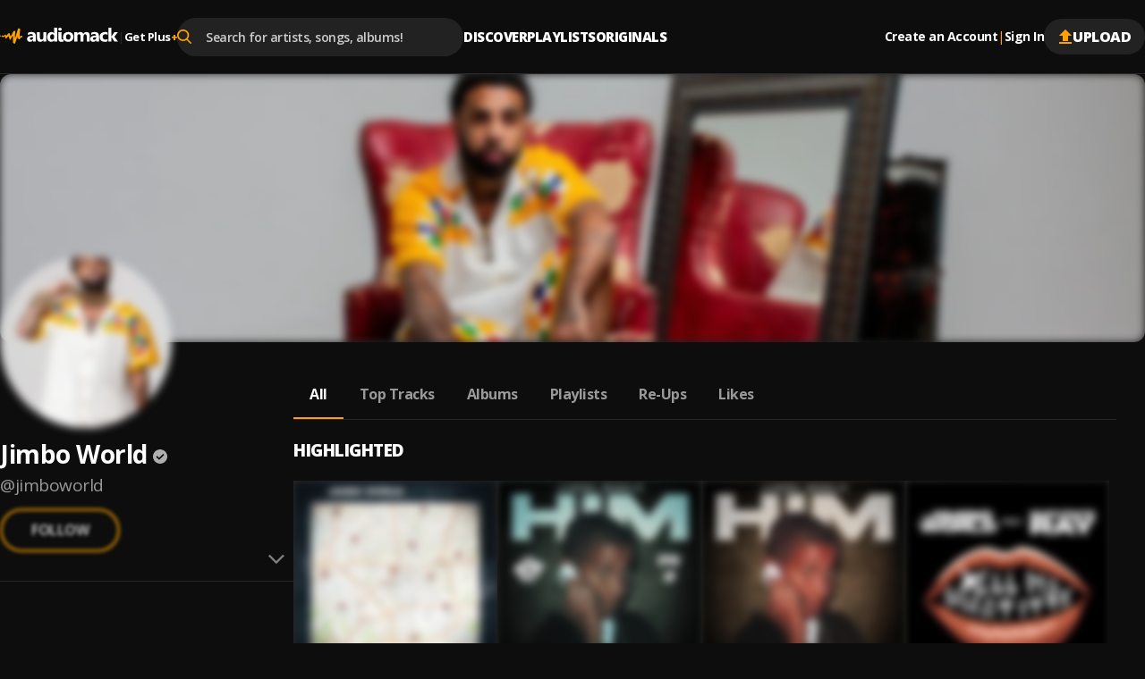

--- FILE ---
content_type: text/html; charset=utf-8
request_url: https://audiomack.com/jimboworld
body_size: 101233
content:
<!DOCTYPE html><html lang="en"><head><meta charSet="utf-8"/><meta name="viewport" content="width=device-width, initial-scale=1, maximum-scale=1, user-scalable=no"/><link rel="preload" href="https://i.audiomack.com/jimboworld/76574bc408.webp?width=2880" as="image" fetchPriority="high"/><link rel="preload" href="https://i.audiomack.com/jimboworld/d9a30a21cc.webp?width=400" as="image" fetchPriority="high"/><link rel="stylesheet" href="/_next/static/css/8d083441428956cf.css" data-precedence="next"/><link rel="stylesheet" href="/_next/static/css/f66467210ec2ac6d.css" data-precedence="next"/><link rel="stylesheet" href="/_next/static/css/4c67f9253c81e33d.css" data-precedence="next"/><link rel="stylesheet" href="/_next/static/css/7ebf2464db03c773.css" data-precedence="next"/><link rel="stylesheet" href="/_next/static/css/a2656d11cc23dbea.css" data-precedence="next"/><link rel="stylesheet" href="/_next/static/css/2e0f32c4bd1c7ea1.css" data-precedence="next"/><link rel="stylesheet" href="/_next/static/css/7f68fbc6f202ba66.css" data-precedence="next"/><link rel="stylesheet" href="/_next/static/css/e0f52ccef2724f83.css" data-precedence="next"/><link rel="stylesheet" href="/_next/static/css/0c3d5141a1e65525.css" data-precedence="next"/><link rel="stylesheet" href="/_next/static/css/c63ed5f5d3a81f7d.css" data-precedence="next"/><link rel="stylesheet" href="/_next/static/css/2ffe5c86ef403dc5.css" data-precedence="next"/><link rel="stylesheet" href="/_next/static/css/22c0b906bb71b673.css" data-precedence="next"/><link rel="stylesheet" href="/_next/static/css/8988477952e75a94.css" data-precedence="next"/><link rel="stylesheet" href="/_next/static/css/2d8462780434d1d5.css" data-precedence="next"/><link rel="stylesheet" href="/_next/static/css/b4d16defa89af65a.css" data-precedence="next"/><link rel="stylesheet" href="/_next/static/css/4739ce71b3b8a799.css" data-precedence="next"/><link rel="stylesheet" href="/_next/static/css/b306e19014650185.css" data-precedence="next"/><link rel="stylesheet" href="/_next/static/css/adb812d20dbd1073.css" data-precedence="next"/><link rel="stylesheet" href="/_next/static/css/f6d244f3417a7f91.css" data-precedence="next"/><link rel="stylesheet" href="/_next/static/css/c4fa65f9cc516856.css" data-precedence="next"/><link rel="stylesheet" href="/_next/static/css/c82ac750bb57753e.css" data-precedence="next"/><link rel="stylesheet" href="/_next/static/css/57bdabe442c572fb.css" data-precedence="next"/><link rel="preload" as="script" fetchPriority="low" href="/_next/static/chunks/webpack-b803437ccd893df2.js"/><script src="/_next/static/chunks/502e8204-35b211679dbea7fe.js" async=""></script><script src="/_next/static/chunks/7368-c07261503f9dfb29.js" async=""></script><script src="/_next/static/chunks/main-app-ca3c8200e482e63a.js" async=""></script><script src="/_next/static/chunks/app/error-fca56dc319457195.js" async=""></script><script src="/_next/static/chunks/app/global-error-90326dab52e925af.js" async=""></script><script src="/_next/static/chunks/ed62c55f-265f91fd14dfbf96.js" async=""></script><script src="/_next/static/chunks/150-386952e4115b7388.js" async=""></script><script src="/_next/static/chunks/7580-a041a04e91700604.js" async=""></script><script src="/_next/static/chunks/9640-6ac8fecabe8d1889.js" async=""></script><script src="/_next/static/chunks/265-03fb55c452972218.js" async=""></script><script src="/_next/static/chunks/4794-f97382768bafbd5c.js" async=""></script><script src="/_next/static/chunks/9049-c7b50313d13b296f.js" async=""></script><script src="/_next/static/chunks/3645-7cdfcab7b6d4221e.js" async=""></script><script src="/_next/static/chunks/8224-6fb5e4c68f422399.js" async=""></script><script src="/_next/static/chunks/3669-9ef5df11c348b7c1.js" async=""></script><script src="/_next/static/chunks/7152-9ba73b05e0ad17a4.js" async=""></script><script src="/_next/static/chunks/8772-ba503f1a47f125c6.js" async=""></script><script src="/_next/static/chunks/7416-7435b99ebee30bdb.js" async=""></script><script src="/_next/static/chunks/8925-005ac8fedeff7a73.js" async=""></script><script src="/_next/static/chunks/812-9649838f7a49013c.js" async=""></script><script src="/_next/static/chunks/5568-091963ad7c3fc81c.js" async=""></script><script src="/_next/static/chunks/app/%5Blocale%5D/(main)/layout-8084ae6e4fc9277e.js" async=""></script><script src="/_next/static/chunks/2192-5103a0c5f71c2f99.js" async=""></script><script src="/_next/static/chunks/26-35aa7d7e1d5170b6.js" async=""></script><script src="/_next/static/chunks/7019-d212b5764538f4e1.js" async=""></script><script src="/_next/static/chunks/609-e7e3e438b3ba482e.js" async=""></script><script src="/_next/static/chunks/658-c99653a8fb08a2e3.js" async=""></script><script src="/_next/static/chunks/9236-1fee8662c464cdaf.js" async=""></script><script src="/_next/static/chunks/app/%5Blocale%5D/layout-8562c43ef0d9a641.js" async=""></script><script src="/_next/static/chunks/8889-8e99a5cf51ac77fc.js" async=""></script><script src="/_next/static/chunks/6312-cdd20e6b6b311266.js" async=""></script><script src="/_next/static/chunks/8081-41a43ba90d3efc53.js" async=""></script><script src="/_next/static/chunks/app/%5Blocale%5D/(main)/%5Bartist%5D/(other)/page-dc80f2db9565cada.js" async=""></script><script id="am-labs::119101" nonce="QpyyakDlTq" defer="" async="" src="https://securepubads.g.doubleclick.net/tag/js/gpt.js"></script><script async="" defer="" src="https://edge.aditude.io/site/audiomack-IKOJVsfn7p/audiomack-longform/audiomack.com/prod/load.js"></script><script src="/_next/static/chunks/app/%5Blocale%5D/(main)/(no-sidebar)/(auth)/layout-1e3558e7fee550aa.js" async=""></script><script src="/_next/static/chunks/4075-294da430e6dcca48.js" async=""></script><script src="/_next/static/chunks/app/%5Blocale%5D/(main)/%5Bartist%5D/(other)/layout-0da1208ce8aefcd6.js" async=""></script><link rel="preload" href="/_next/static/chunks/3334.70252b3611ad32da.js" as="script" fetchPriority="low"/><meta name="next-size-adjust" content=""/><link rel="preload" as="script" href="https://www.googletagservices.com/tag/js/gpt.js"/><title>Jimbo World - Listen Free on Audiomack</title><meta name="description" content="Stream new music from Jimbo World for free on Audiomack, including the latest songs, albums, mixtapes and playlists."/><link rel="manifest" href="/manifest.json"/><meta name="robots" content="index, follow"/><meta name="google-adsense-account" content="ca-pub-3858157454086512"/><meta name="google-play-app" content="app-id=com.audiomack"/><meta name="android-app" content="android-app://com.audiomack/audiomack/"/><meta name="preconnect" content="https://i.audiomack.com"/><link rel="canonical" href="https://audiomack.com/jimboworld"/><meta property="fb:app_id" content="915618071782957"/><meta name="mobile-web-app-capable" content="yes"/><meta name="apple-mobile-web-app-title" content="Audiomack"/><meta name="apple-mobile-web-app-status-bar-style" content="default"/><meta property="og:title" content="Jimbo World - Listen Free on Audiomack"/><meta property="og:description" content="Stream new music from Jimbo World for free on Audiomack, including the latest songs, albums, mixtapes and playlists."/><meta property="og:url" content="https://audiomack.com/jimboworld"/><meta property="og:site_name" content="Audiomack"/><meta property="og:locale" content="en_IE"/><meta property="og:image" content="https://i.audiomack.com/jimboworld/d9a30a21cc.webp?width=1200"/><meta property="og:image:alt" content="Jimbo World - Listen Free on Audiomack"/><meta property="og:image:width" content="1200"/><meta property="og:type" content="profile"/><meta property="profile:first_name" content="Jimbo World"/><meta property="profile:username" content="jimboworld"/><meta name="twitter:card" content="summary_large_image"/><meta name="twitter:site" content="@audiomack"/><meta name="twitter:creator" content="@JimboWorld727"/><meta name="twitter:title" content="Jimbo World - Listen Free on Audiomack"/><meta name="twitter:description" content="Stream new music from Jimbo World for free on Audiomack, including the latest songs, albums, mixtapes and playlists."/><meta name="twitter:image" content="https://i.audiomack.com/jimboworld/d9a30a21cc.webp?width=1000&amp;height=1000"/><meta name="twitter:image:alt" content="Jimbo World - Listen Free on Audiomack"/><meta name="twitter:image:width" content="1000"/><meta name="twitter:image:height" content="1000"/><meta property="al:ios:app_store_id" content="921765888"/><meta property="al:ios:app_name" content="Audiomack"/><meta property="al:ios:url" content="audiomack://jimboworld"/><meta property="al:android:package" content="com.audiomack"/><meta property="al:android:app_name" content="Audiomack"/><meta property="al:android:url" content="audiomack://jimboworld"/><meta property="al:web:should_fallback" content="true"/><meta property="al:web:url" content="https://audiomack.com/jimboworld"/><link rel="alternate" href="ios-app://921765888/audiomack/jimboworld"/><link rel="alternate" href="android-app://com.audiomack/audiomack/jimboworld"/><script src="/_next/static/chunks/polyfills-42372ed130431b0a.js" noModule=""></script></head><body class="__variable_4d0e85"><div hidden=""><!--$--><!--/$--></div><div class="rootLayout"><!--$--><!--/$--><div class="Header-container"><header class="Header"><button type="button" class="IconButton plain HeaderMobileMenu-btnMenu" data-testid="header-menu-btn" aria-label="Menu"><svg xmlns="http://www.w3.org/2000/svg" width="16" fill="none" viewBox="0 0 16 12" class="Icon fill " style="fill:var(--color-white)" alt="Menu"><path fill="#666" d="M0 12h16v-2H0zm0-5h16V5H0zm0-7v2h16V0z"></path></svg></button><div class="HeaderMobile"><a class="HeaderMobile-logoLink" aria-label="Go home" href="/"><svg xmlns="http://www.w3.org/2000/svg" width="117" fill="none" viewBox="0 0 132 18" class="Icon  " alt="Audiomack - Music Platform Empowering Artists"><path fill="#fff" fill-rule="evenodd" d="M48.417 15.589h3.336V5.059h-3.336v6.026q.002 1.05-.538 1.66-.54.612-1.438.612-1.821-.001-1.821-2.23V5.059h-3.336v6.357c0 2.952 1.254 4.43 3.77 4.43q2.073 0 3.312-1.86h.051zm-11.49 0h3.165V9.295q-.001-4.492-4.636-4.493-.999-.002-2.209.267c-.809.179-1.445.382-1.911.618v2.446q1.746-1.12 3.683-1.12 1.93 0 1.93 1.727l-2.946.38q-3.736.473-3.736 3.537c0 .966.3 1.742.903 2.32q.903.869 2.486.868 2.136 0 3.227-1.77h.043zm.02-4.988v.709q-.001.97-.592 1.6c-.398.422-.907.632-1.536.632q-.677-.002-1.077-.354a1.17 1.17 0 0 1-.394-.91q0-1.226 1.63-1.431zm23.597 4.988h3.347V0h-3.347v6.262h-.04q-.827-1.462-2.922-1.46-2.212 0-3.578 1.572-1.365 1.575-1.366 4.184-.001 2.503 1.24 3.893 1.236 1.395 3.27 1.394 2.212 0 3.357-1.706h.04zm.065-5.915v.793q0 1.306-.64 2.1-.64.79-1.658.79-1.067 0-1.672-.752-.603-.746-.604-2.138.001-1.479.625-2.33.625-.847 1.738-.846.982-.001 1.597.677.613.68.614 1.706m5.046-6.77q.54.488 1.387.487c.57 0 1.037-.158 1.39-.47q.538-.474.536-1.215.001-.73-.535-1.193Q67.9.049 67.042.049q-.846 0-1.387.464c-.362.309-.539.705-.539 1.193 0 .474.177.87.539 1.197m3.335 10.13c-.22-.228-.33-.569-.33-1.015v-6.96h-3.323v7.68q0 .72.213 1.298.211.575.595.98.392.41.933.624.547.215 1.215.214c.483 0 .954-.03 1.401-.098q.672-.095 1.276-.249v-2.285l-.028.005q-.263.052-.524.097a3 3 0 0 1-.55.053q-.548-.001-.878-.344m3.007 1.337q1.55 1.474 4.26 1.474 2.753 0 4.336-1.52 1.583-1.523 1.582-4.145-.001-2.429-1.535-3.904-1.534-1.474-4.235-1.474-2.741 0-4.35 1.474-1.61 1.476-1.609 4.09c0 1.684.517 3.022 1.55 4.005M74.5 8.08q.655-.79 1.842-.79 2.423-.001 2.424 2.952-.001 3.112-2.402 3.113-2.521 0-2.522-3.032 0-1.45.658-2.243m22.436 7.508h3.335v-6.55q0-4.238-3.534-4.237-2.402 0-3.641 1.962-.848-1.963-3.144-1.962-1.112 0-2.05.53c-.625.35-1.109.81-1.456 1.372h-.043V5.058h-3.343v10.53h3.343v-5.85q.001-1.133.517-1.791.511-.657 1.37-.656c1.133 0 1.704.744 1.704 2.229v6.069h3.343V9.695q0-1.027.52-1.717.52-.689 1.344-.687 1.736 0 1.735 2.292zm13.717 0h-3.166v-1.513h-.043q-1.09 1.769-3.226 1.769-1.582 0-2.486-.867-.905-.871-.904-2.32.001-3.065 3.736-3.539l2.945-.379q0-1.727-1.929-1.727-1.936 0-3.682 1.12V5.687q.697-.353 1.911-.618a10.3 10.3 0 0 1 2.208-.267q4.636.001 4.636 4.493zm-3.144-4.28v-.708l-1.969.245q-1.63.207-1.63 1.433 0 .555.395.909.4.353 1.076.354.942 0 1.536-.632.59-.63.592-1.6m12.72 3.9q-1.133.637-3.27.636-2.498.002-4.043-1.47-1.546-1.469-1.547-3.796c0-1.79.553-3.197 1.655-4.23q1.659-1.547 4.434-1.547 1.914.001 2.771.491v2.759a3.87 3.87 0 0 0-2.337-.761c-.962 0-1.72.27-2.284.817q-.842.816-.842 2.257c0 .93.271 1.664.806 2.194.534.534 1.275.797 2.211.797q1.25.001 2.446-.761zm7.755.38H132l-4.163-5.585 3.884-4.946h-3.967l-3.23 4.866h-.044V0h-3.342v15.589h3.342v-5.224h.044z" clip-rule="evenodd"></path><path fill="url(#logo_svg__a)" fill-rule="evenodd" d="M.344 8.781s.562-.092.794.15.08.743-.228.752c-.308.008-.592.065-.794-.15a.46.46 0 0 1 .228-.752m6.103 3.42c-.054.006-.111-.019-.17-.06-.403-.563-.549-2.485-.734-2.6-.192-.119-.887 1.065-2.269.938-.578-.053-1.166-.428-1.512-.687.032-.437.037-1.457.898-1.126.523.202 1.419.755 2.205-.239.87-1.098 1.35-.78 1.637-.54.288.238.096 1.48.525 1.133s2.161-2.503 2.161-2.503 1.34-1.353 1.546.07c.206 1.422 1.08 2.999 1.312 2.954s2.929-5.532 3.315-5.886 1.687-.307 1.625.601-.194 6.552-.194 6.552-.153 1.59.096.74c.103-.352.214-.67.352-1.04.666-2.134 1.8-5.777 2.365-7.655.13-.449.241-.834.328-1.13V1.72c.034-.137.068-.246.102-.343.047-.16.079-.264.088-.292.026-.07.096-.124.196-.163.1-.063.207-.066.329-.07.313-.028.716.013 1.079.117.106.004.22.038.33.116l.015.01.008.005c.022.016.059.047.102.098q0 .003.004.005a1 1 0 0 1 .053.077c.203.297.327.845.202 1.817-.31 2.426-.551 7.416-.551 7.416s-.048.239.451-.812c.018-.037.04-.068.06-.102a.4.4 0 0 0 .095-.088c.309-.369 1.139-.585 1.714-.58.243.029.446.09.567.167.227.346.093 1.622.093 1.622-.479.044-1.391.302-1.715.35-.323.048-.814 2.15-1.497 1.935s-2.206-1.17-2.206-1.302c0-.115.12-1.511.151-1.871l.006-.071.002-.015c.021-.283.002-.407-.13-.124-.112.244-.602 1.803-1.149 3.501-.058.149-1.09 3.278-1.227 3.66-.161.442-.297.781-.391.956-.143.194-.336.316-.605.234-.671-.203-1.521-1.13-1.529-1.36-.016-1.3.063-8.282-.251-7.7-.323.596-2.834 4.737-2.834 4.737-.042.007-.073.006-.11.009-.178-.02-.453-.077-.53-.248q-.007-.014-.013-.03l-.014-.041c-.034-.114-.048-.238-.078-.34-.112-.378-.292-.922-.48-1.475-.29-.943-.587-1.908-.636-2.014-.096-.209-.236-.12-.361 0-.56.475-1.75 2.575-2.826 2.69" clip-rule="evenodd"></path><defs><linearGradient id="logo_svg__a" x1="-11.27" x2="5.768" y1="9.037" y2="31.677" gradientUnits="userSpaceOnUse"><stop stop-color="#FFBE00"></stop><stop offset="1" stop-color="#E85E0A"></stop></linearGradient></defs></svg></a><button type="button" class="IconButton plain HeaderMobile-btnSearch" data-testid="header-search-btn" aria-label="Search"><svg xmlns="http://www.w3.org/2000/svg" width="18" fill="none" viewBox="0 0 22 22" class="Icon fill " style="fill:var(--color-white)"><path fill="#fff" fill-rule="evenodd" d="m21.665 20.037-5.422-5.443A8.68 8.68 0 0 0 18.4 8.882C18.401 3.984 14.274 0 9.2 0 4.127 0 0 3.984 0 8.882c0 4.899 4.127 8.883 9.2 8.883a9.3 9.3 0 0 0 5.271-1.608l5.465 5.487c.229.23.535.356.866.356.31 0 .605-.115.83-.324a1.13 1.13 0 0 0 .033-1.639M9.199 2.317C12.95 2.318 16 5.264 16 8.883s-3.05 6.565-6.8 6.565-6.8-2.945-6.8-6.565c0-3.619 3.051-6.564 6.8-6.564" clip-rule="evenodd"></path></svg></button><button type="button" class="IconButton plain" aria-label="user avatar"><svg width="32" height="32" class="Icon fill " viewBox="0 0 24 24" style="fill:var(--color-white)"><path d="M12 0C5.376 0 0 5.376 0 12s5.376 12 12 12 12-5.376 12-12S18.624 0 12 0m0 3.6c1.992 0 3.6 1.608 3.6 3.6s-1.608 3.6-3.6 3.6a3.595 3.595 0 0 1-3.6-3.6c0-1.992 1.608-3.6 3.6-3.6m0 17.04a8.64 8.64 0 0 1-7.2-3.864c.036-2.388 4.8-3.696 7.2-3.696 2.388 0 7.164 1.308 7.2 3.696A8.64 8.64 0 0 1 12 20.64"></path></svg></button></div><div class="HeaderLogo"><a data-testid="header-logo" class="HeaderLogo-logoLink" aria-label="Go home" href="/"><svg xmlns="http://www.w3.org/2000/svg" width="132" fill="none" viewBox="0 0 132 18" class="Icon  " alt="Audiomack - Music Platform Empowering Artists"><path fill="#fff" fill-rule="evenodd" d="M48.417 15.589h3.336V5.059h-3.336v6.026q.002 1.05-.538 1.66-.54.612-1.438.612-1.821-.001-1.821-2.23V5.059h-3.336v6.357c0 2.952 1.254 4.43 3.77 4.43q2.073 0 3.312-1.86h.051zm-11.49 0h3.165V9.295q-.001-4.492-4.636-4.493-.999-.002-2.209.267c-.809.179-1.445.382-1.911.618v2.446q1.746-1.12 3.683-1.12 1.93 0 1.93 1.727l-2.946.38q-3.736.473-3.736 3.537c0 .966.3 1.742.903 2.32q.903.869 2.486.868 2.136 0 3.227-1.77h.043zm.02-4.988v.709q-.001.97-.592 1.6c-.398.422-.907.632-1.536.632q-.677-.002-1.077-.354a1.17 1.17 0 0 1-.394-.91q0-1.226 1.63-1.431zm23.597 4.988h3.347V0h-3.347v6.262h-.04q-.827-1.462-2.922-1.46-2.212 0-3.578 1.572-1.365 1.575-1.366 4.184-.001 2.503 1.24 3.893 1.236 1.395 3.27 1.394 2.212 0 3.357-1.706h.04zm.065-5.915v.793q0 1.306-.64 2.1-.64.79-1.658.79-1.067 0-1.672-.752-.603-.746-.604-2.138.001-1.479.625-2.33.625-.847 1.738-.846.982-.001 1.597.677.613.68.614 1.706m5.046-6.77q.54.488 1.387.487c.57 0 1.037-.158 1.39-.47q.538-.474.536-1.215.001-.73-.535-1.193Q67.9.049 67.042.049q-.846 0-1.387.464c-.362.309-.539.705-.539 1.193 0 .474.177.87.539 1.197m3.335 10.13c-.22-.228-.33-.569-.33-1.015v-6.96h-3.323v7.68q0 .72.213 1.298.211.575.595.98.392.41.933.624.547.215 1.215.214c.483 0 .954-.03 1.401-.098q.672-.095 1.276-.249v-2.285l-.028.005q-.263.052-.524.097a3 3 0 0 1-.55.053q-.548-.001-.878-.344m3.007 1.337q1.55 1.474 4.26 1.474 2.753 0 4.336-1.52 1.583-1.523 1.582-4.145-.001-2.429-1.535-3.904-1.534-1.474-4.235-1.474-2.741 0-4.35 1.474-1.61 1.476-1.609 4.09c0 1.684.517 3.022 1.55 4.005M74.5 8.08q.655-.79 1.842-.79 2.423-.001 2.424 2.952-.001 3.112-2.402 3.113-2.521 0-2.522-3.032 0-1.45.658-2.243m22.436 7.508h3.335v-6.55q0-4.238-3.534-4.237-2.402 0-3.641 1.962-.848-1.963-3.144-1.962-1.112 0-2.05.53c-.625.35-1.109.81-1.456 1.372h-.043V5.058h-3.343v10.53h3.343v-5.85q.001-1.133.517-1.791.511-.657 1.37-.656c1.133 0 1.704.744 1.704 2.229v6.069h3.343V9.695q0-1.027.52-1.717.52-.689 1.344-.687 1.736 0 1.735 2.292zm13.717 0h-3.166v-1.513h-.043q-1.09 1.769-3.226 1.769-1.582 0-2.486-.867-.905-.871-.904-2.32.001-3.065 3.736-3.539l2.945-.379q0-1.727-1.929-1.727-1.936 0-3.682 1.12V5.687q.697-.353 1.911-.618a10.3 10.3 0 0 1 2.208-.267q4.636.001 4.636 4.493zm-3.144-4.28v-.708l-1.969.245q-1.63.207-1.63 1.433 0 .555.395.909.4.353 1.076.354.942 0 1.536-.632.59-.63.592-1.6m12.72 3.9q-1.133.637-3.27.636-2.498.002-4.043-1.47-1.546-1.469-1.547-3.796c0-1.79.553-3.197 1.655-4.23q1.659-1.547 4.434-1.547 1.914.001 2.771.491v2.759a3.87 3.87 0 0 0-2.337-.761c-.962 0-1.72.27-2.284.817q-.842.816-.842 2.257c0 .93.271 1.664.806 2.194.534.534 1.275.797 2.211.797q1.25.001 2.446-.761zm7.755.38H132l-4.163-5.585 3.884-4.946h-3.967l-3.23 4.866h-.044V0h-3.342v15.589h3.342v-5.224h.044z" clip-rule="evenodd"></path><path fill="url(#logo_svg__a)" fill-rule="evenodd" d="M.344 8.781s.562-.092.794.15.08.743-.228.752c-.308.008-.592.065-.794-.15a.46.46 0 0 1 .228-.752m6.103 3.42c-.054.006-.111-.019-.17-.06-.403-.563-.549-2.485-.734-2.6-.192-.119-.887 1.065-2.269.938-.578-.053-1.166-.428-1.512-.687.032-.437.037-1.457.898-1.126.523.202 1.419.755 2.205-.239.87-1.098 1.35-.78 1.637-.54.288.238.096 1.48.525 1.133s2.161-2.503 2.161-2.503 1.34-1.353 1.546.07c.206 1.422 1.08 2.999 1.312 2.954s2.929-5.532 3.315-5.886 1.687-.307 1.625.601-.194 6.552-.194 6.552-.153 1.59.096.74c.103-.352.214-.67.352-1.04.666-2.134 1.8-5.777 2.365-7.655.13-.449.241-.834.328-1.13V1.72c.034-.137.068-.246.102-.343.047-.16.079-.264.088-.292.026-.07.096-.124.196-.163.1-.063.207-.066.329-.07.313-.028.716.013 1.079.117.106.004.22.038.33.116l.015.01.008.005c.022.016.059.047.102.098q0 .003.004.005a1 1 0 0 1 .053.077c.203.297.327.845.202 1.817-.31 2.426-.551 7.416-.551 7.416s-.048.239.451-.812c.018-.037.04-.068.06-.102a.4.4 0 0 0 .095-.088c.309-.369 1.139-.585 1.714-.58.243.029.446.09.567.167.227.346.093 1.622.093 1.622-.479.044-1.391.302-1.715.35-.323.048-.814 2.15-1.497 1.935s-2.206-1.17-2.206-1.302c0-.115.12-1.511.151-1.871l.006-.071.002-.015c.021-.283.002-.407-.13-.124-.112.244-.602 1.803-1.149 3.501-.058.149-1.09 3.278-1.227 3.66-.161.442-.297.781-.391.956-.143.194-.336.316-.605.234-.671-.203-1.521-1.13-1.529-1.36-.016-1.3.063-8.282-.251-7.7-.323.596-2.834 4.737-2.834 4.737-.042.007-.073.006-.11.009-.178-.02-.453-.077-.53-.248q-.007-.014-.013-.03l-.014-.041c-.034-.114-.048-.238-.078-.34-.112-.378-.292-.922-.48-1.475-.29-.943-.587-1.908-.636-2.014-.096-.209-.236-.12-.361 0-.56.475-1.75 2.575-2.826 2.69" clip-rule="evenodd"></path><defs><linearGradient id="logo_svg__a" x1="-11.27" x2="5.768" y1="9.037" y2="31.677" gradientUnits="userSpaceOnUse"><stop stop-color="#FFBE00"></stop><stop offset="1" stop-color="#E85E0A"></stop></linearGradient></defs></svg></a><div class="HeaderGetPlus" data-testid="header-plus"><div class="HeaderGetPlus-divider">|</div><a class="HeaderGetPlus-link" href="/plus">Get Plus<!-- --> <div class="HeaderGetPlus-link-sign">+</div></a></div></div><!--$?--><template id="B:0"></template><!--/$--><nav class="HeaderNavigation"><div class="DropDown"><span class="DropDown-title" style="padding-bottom:10px"><a class="HeaderNavigation-link  false " href="/">Discover</a></span><div class="DropDown-content  undefined" style="top:calc(100% + 10px)"><a class="HeaderNavigation-subLink " target="_self" href="/trending-now/songs">Trending Songs</a><a class="HeaderNavigation-subLink " target="_self" href="/trending-now/albums">Trending Albums</a><a class="HeaderNavigation-subLink " target="_self" href="/top/songs">Top Songs</a><a class="HeaderNavigation-subLink " target="_self" href="/top/albums">Top Albums</a><a class="HeaderNavigation-subLink " target="_self" href="/recent">Recently Added</a><a class="HeaderNavigation-subLink " target="_self" href="/artists/for-you">Accounts For You</a></div></div><div class="DropDown"><span class="DropDown-title" style="padding-bottom:10px"><a class="HeaderNavigation-link  false " href="/playlists">Playlists</a></span></div><div class="DropDown"><span class="DropDown-title" style="padding-bottom:10px"><a class="HeaderNavigation-link  false " href="/world">Originals</a></span><div class="DropDown-content  undefined" style="top:calc(100% + 10px)"><a class="HeaderNavigation-subLink " target="_self" href="/world">Audiomack World</a><a class="HeaderNavigation-subLink " target="_blank" href="https://guide.audiomack.com">Artist Guide<svg xmlns="http://www.w3.org/2000/svg" width="12" height="12" fill="none" viewBox="0 0 16 16" class="Icon fill " style="fill:var(--color-white)"><path fill="#999" d="M14.222 14.222H1.778V1.778H8V0H1.778C.79 0 0 .8 0 1.778v12.444C0 15.2.791 16 1.778 16h12.444C15.2 16 16 15.2 16 14.222V8h-1.778zM9.778 0v1.778h3.19l-8.737 8.738 1.253 1.253 8.738-8.738v3.191H16V0z"></path></svg></a><a class="HeaderNavigation-subLink " target="_blank" href="https://audiomack.studio/">Audiomack Studios<svg xmlns="http://www.w3.org/2000/svg" width="12" height="12" fill="none" viewBox="0 0 16 16" class="Icon fill " style="fill:var(--color-white)"><path fill="#999" d="M14.222 14.222H1.778V1.778H8V0H1.778C.79 0 0 .8 0 1.778v12.444C0 15.2.791 16 1.778 16h12.444C15.2 16 16 15.2 16 14.222V8h-1.778zM9.778 0v1.778h3.19l-8.737 8.738 1.253 1.253 8.738-8.738v3.191H16V0z"></path></svg></a></div></div></nav><div class="Header-actions"><div class="HeaderAuth"><button type="button" class="IconButton small plain HeaderAuth-link">Create an Account</button><div class="HeaderAuth-divider">|</div><button type="button" class="IconButton small plain HeaderAuth-link">Sign In</button></div><a class="Button small filledDark Header-uploadBtn" target="_blank" href="https://creators.audiomack.com/upload"><svg xmlns="http://www.w3.org/2000/svg" width="16" height="16" fill="none" viewBox="0 0 14 16" class="Icon fill " style="fill:var(--color-orange)"><path fill="#fff" fill-rule="evenodd" d="M4 6.938H0L7 0l7 6.938h-4v5.947H4zM0 16v-1.982h14V16z" clip-rule="evenodd"></path></svg>Upload</a></div></header></div><div id="ArtistLayout-cover"><div class="ArtistHero"><picture style="overflow:hidden" class="Img-block Img-animateBg  "><source srcSet="https://i.audiomack.com/jimboworld/76574bc408.webp?width=2880" width="1440" height="300" media="(min-width: 768px)"/><source srcSet="https://i.audiomack.com/jimboworld/76574bc408.webp?width=1534" width="767" height="160" media="(max-width: 767px)"/><img alt="Jimbo World artist cover image" fetchPriority="high" loading="eager" width="1440" height="300" decoding="async" data-nimg="1" class="Img ArtistHero-img" style="color:transparent;filter:blur(5px);transition:filter 0.3s ease-out" src="https://i.audiomack.com/jimboworld/76574bc408.webp?width=2880"/></picture></div><div class="ArtistLayout"><aside class="ArtistSidebar ArtistLayout-sidebar"><div class="ArtistSidebar-container mainInfo"><div class="ArtistAvatar-container ArtistSidebar-avatar "><picture style="overflow:hidden" class="Img-block Img-animateBg  "><source srcSet="https://i.audiomack.com/jimboworld/d9a30a21cc.webp?width=384" width="192" height="192" media="(min-width: 992px)"/><source srcSet="https://i.audiomack.com/jimboworld/d9a30a21cc.webp?width=260" width="130" height="130" media="(min-width: 768px)"/><source srcSet="https://i.audiomack.com/jimboworld/d9a30a21cc.webp?width=150" width="75" height="75" media="(max-width: 767px)"/><img alt="Jimbo World Avatar" fetchPriority="high" loading="eager" width="192" height="192" decoding="async" data-nimg="1" class="Img ArtistAvatar" style="color:transparent;filter:blur(5px);transition:filter 0.3s ease-out" src="https://i.audiomack.com/jimboworld/d9a30a21cc.webp?width=400"/></picture></div><h2 class="ArtistSidebar-name"><a class="ArtistSidebar-name-link" href="/jimboworld">Jimbo World</a><svg xmlns="http://www.w3.org/2000/svg" width="16" height="16" fill="none" viewBox="0 0 24 24" class="Icon  VerificationMark authenticated ArtistSidebar-name-icon" data-testid="VerificationMark" data-verified-type="Authenticated Artist"><circle cx="12" cy="12" r="12" fill="#000"></circle><path fill="#FFA200" d="m10.298 17.539 8.48-8.481L17.193 7.5l-6.894 6.894-3.49-3.49L5.25 12.46zM11.987 24a11.5 11.5 0 0 1-4.645-.953A12.3 12.3 0 0 1 3.53 20.47a12.2 12.2 0 0 1-2.577-3.816A11.55 11.55 0 0 1 0 12q0-2.49.954-4.677A12.3 12.3 0 0 1 3.541 3.5 12 12 0 0 1 7.355.934 11.6 11.6 0 0 1 11.987 0q2.49 0 4.688.934A11.9 11.9 0 0 1 20.5 3.502a12.1 12.1 0 0 1 2.564 3.826Q24 9.521 24 12.016q0 2.465-.934 4.638a12.1 12.1 0 0 1-2.567 3.805 12.3 12.3 0 0 1-3.826 2.587Q14.48 24 11.987 24"></path></svg></h2><a class="ArtistSidebar-slug" href="/jimboworld">@<!-- -->jimboworld</a><button class="FollowArtist  ArtistSidebar-follow loading" data-testid="FollowArtist">Follow</button><div class="ArtistSidebar-buttonsWrap"><button class="FollowArtist  ArtistSidebar-follow desktop-only loading" data-testid="FollowArtist">Follow</button></div></div><div class="ArtistSidebarMobile"><button class="ArtistSidebarMobile-btn"><svg xmlns="http://www.w3.org/2000/svg" width="18" height="18" fill="none" viewBox="0 0 17 10" class="Icon fill ArtistSidebarMobile-icon" style="fill:#808080"><path fill="#fff" fill-rule="evenodd" d="m8.485 9.97 2.118-2.117 6.368-6.368L15.323.048l-6.838 6.85L1.54.047 0 1.485l6.367 6.368z" clip-rule="evenodd"></path></svg></button><div class="AccordionItem "><div class="ArtistSidebar-container"><div class="ArtistBio"><span class="ArtistBio-text">Booking &amp; Features: 7274153768</span></div></div><div class="ArtistSidebar-container stats"><div class="SidebarStats ArtistSidebar-stats-item"><span class="SidebarStats-value">2.44K</span><span class="SidebarStats-title">Followers</span></div><div class="SidebarStats ArtistSidebar-stats-item"><span class="SidebarStats-value">1.99M</span><span class="SidebarStats-title">Total Account Plays</span></div><div class="SidebarStats ArtistSidebar-stats-item"><span class="SidebarStats-value">2.68K</span><span class="SidebarStats-title">Monthly Listeners</span></div></div><div class="ArtistSidebar-container"><p class="ArtistSidebar-about"><span class="ArtistSidebar-about-title">Genre:</span><a class="ArtistSidebar-about-value link" href="/trending-now/songs/rap">Hip-Hop/Rap</a></p><p class="ArtistSidebar-about"><span class="ArtistSidebar-about-title">Member Since:</span><span class="ArtistSidebar-about-value"> <!-- -->Aug 17, 2022<!-- --> </span></p></div><div class="ArtistSidebar-container socials"><div class="ArtistSocials"><a class="twitter" target="_blank" href="https://x.com/JimboWorld727"><svg xmlns="http://www.w3.org/2000/svg" height="16" fill="none" viewBox="0 0 25 24" class="Icon  "><path fill="#fff" d="M18.94 2.25h3.307l-7.227 8.26 8.502 11.24h-6.658l-5.214-6.817-5.966 6.817h-3.31l7.73-8.835L1.95 2.25h6.825l4.713 6.231 5.45-6.231zm-1.162 17.52h1.833L7.78 4.126H5.812z"></path></svg></a><a class="instagram" target="_blank" href="https://www.instagram.com/jimboworld_"><svg xmlns="http://www.w3.org/2000/svg" height="16" fill="none" viewBox="0 0 16 16" class="Icon  "><path fill="#fff" fill-rule="evenodd" d="M4.702.048C5.555.01 5.827 0 8 0s2.445.01 3.298.048c.852.039 1.433.174 1.942.372.526.204.973.478 1.417.923.445.444.719.89.923 1.417.198.509.333 1.09.372 1.942C15.99 5.555 16 5.827 16 8s-.01 2.445-.048 3.298c-.039.852-.174 1.433-.372 1.942a3.9 3.9 0 0 1-.923 1.417c-.444.445-.89.719-1.417.923-.509.198-1.09.333-1.942.372C10.445 15.99 10.173 16 8 16s-2.445-.01-3.298-.048c-.852-.039-1.433-.174-1.942-.372a3.9 3.9 0 0 1-1.417-.923A3.9 3.9 0 0 1 .42 13.24c-.198-.509-.333-1.09-.372-1.942C.01 10.445 0 10.173 0 8s.01-2.445.048-3.298C.087 3.85.222 3.269.42 2.76c.204-.526.478-.973.923-1.417.444-.445.89-.719 1.417-.923C3.269.222 3.85.087 4.702.048m6.53 1.44C10.39 1.45 10.137 1.441 8 1.441s-2.39.009-3.233.047c-.78.036-1.203.166-1.485.276-.374.145-.64.318-.92.598s-.453.546-.598.92c-.11.282-.24.705-.276 1.485-.038.844-.047 1.097-.047 3.233s.009 2.39.047 3.233c.036.78.166 1.203.276 1.485.145.374.318.64.598.92s.546.453.92.598c.282.11.705.24 1.485.276.844.038 1.097.047 3.233.047s2.39-.009 3.233-.047c.78-.036 1.203-.166 1.485-.276.374-.145.64-.318.92-.598s.453-.546.598-.92c.11-.282.24-.705.276-1.485.038-.844.047-1.097.047-3.233s-.009-2.39-.047-3.233c-.036-.78-.166-1.203-.276-1.485a2.5 2.5 0 0 0-.598-.92 2.5 2.5 0 0 0-.92-.598c-.282-.11-.705-.24-1.485-.276M5.334 8a2.667 2.667 0 1 0 5.334 0 2.667 2.667 0 0 0-5.334 0M3.892 8a4.108 4.108 0 1 1 8.216 0 4.108 4.108 0 0 1-8.216 0m8.378-3.31a.96.96 0 1 0 0-1.92.96.96 0 0 0 0 1.92" clip-rule="evenodd"></path></svg></a><a class="youtube" target="_blank" href="https://www.youtube.com/channel/UC8EOiaj2zcoQsbupXBjqWnw"><svg xmlns="http://www.w3.org/2000/svg" height="16" fill="none" viewBox="0 0 22 16" class="Icon  "><path fill="#fff" fill-rule="evenodd" d="M14.34 8.322 8.326 11.27a.242.242 0 0 1-.346-.224V4.964c0-.185.19-.305.351-.221l6.016 3.133a.251.251 0 0 1-.005.446M17.43 0H4.57C2.045 0 0 2.102 0 4.696v6.608C0 13.898 2.046 16 4.57 16h12.86c2.524 0 4.57-2.102 4.57-4.696V4.696C22 2.102 19.954 0 17.43 0" clip-rule="evenodd"></path></svg></a></div></div></div></div></aside><main class="ArtistLayout-main"><!--$!--><template data-dgst="BAILOUT_TO_CLIENT_SIDE_RENDERING"></template><!--/$--><div class="ArtistPage-content"><nav class="ArtistNav"><div class="ArtistNav-container"><a class="ArtistNav-item active" role="tab" href="/jimboworld">All</a><a class="ArtistNav-item " role="tab" href="/jimboworld/songs">Top Tracks</a><a class="ArtistNav-item " role="tab" href="/jimboworld/albums">Albums</a><a class="ArtistNav-item " role="tab" href="/jimboworld/playlists">Playlists</a><a class="ArtistNav-item " role="tab" href="/jimboworld/re-ups">Re-Ups</a><a class="ArtistNav-item " role="tab" href="/jimboworld/likes">Likes</a></div></nav><section class="ArtistPageSection"><div class="ArtistPageSection-header-container"><h2 class="ArtistPageSection-header">HIGHLIGHTED</h2></div><div class="ArtistPageSection-slider"><article class="MusicCard" data-testid="MusicCard"><div class="MusicCard-imageWrap"><a data-testid="CardImage-block" class="CardImage-block  song" aria-label="Listen to I&#x27;m In Da O Wit It" href="/jimboworld/song/im-in-da-o-wit-it"><picture style="overflow:hidden" class="Img-block Img-animateBg  "><source srcSet="https://i.audiomack.com/jimboworld/15201f96e7.webp?width=360" media="(max-width: 1130px)" width="180" height="180"/><source srcSet="https://i.audiomack.com/jimboworld/15201f96e7.webp?width=320" media="(max-width: 767px)" width="160" height="160"/><img alt="I&#x27;m In Da O Wit It" data-testid="CardImage-img" fetchPriority="low" loading="lazy" width="228" height="232" decoding="async" data-nimg="1" class="Img CardImage" style="color:transparent;filter:blur(5px);transition:filter 0.3s ease-out" src="https://i.audiomack.com/jimboworld/15201f96e7.webp?width=456"/></picture></a></div><h4 class="MusicCard-artist"><a class="MusicCard-artist-link" data-testid="MusicCard-artist" aria-label="Learn more about Jimbo World" href="/jimboworld/song/im-in-da-o-wit-it">Jimbo World</a></h4><div class="MusicCard-title"><a class="MusicCard-title-link" data-testid="MusicCard-title" aria-label="Learn more about Jimbo World" href="/jimboworld/song/im-in-da-o-wit-it">I&#x27;m In Da O Wit It</a><svg xmlns="http://www.w3.org/2000/svg" width="10" height="10" fill="none" viewBox="0 0 10 10" class="Icon  MusicCard-explicit"><path fill="#979797" d="M8.889 0H1.11C.5 0 0 .5 0 1.111V8.89C0 9.5.5 10 1.111 10H8.89C9.5 10 10 9.5 10 8.889V1.11C10 .5 9.5 0 8.889 0m0 8.889H1.11V1.11H8.89zM6.667 6.667H4.444V5.556h2.223V4.444H4.444v-1.11h2.223V2.221H3.333v5.556h3.334z"></path></svg></div></article><article class="MusicCard" data-testid="MusicCard"><div class="MusicCard-imageWrap"><a data-testid="CardImage-block" class="CardImage-block  album" aria-label="Listen to HIM (Sped Up)" href="/jimboworld/album/him-sped-up"><picture style="overflow:hidden" class="Img-block Img-animateBg  "><source srcSet="https://i.audiomack.com/jimboworld/679c36f368.webp?width=360" media="(max-width: 1130px)" width="180" height="180"/><source srcSet="https://i.audiomack.com/jimboworld/679c36f368.webp?width=320" media="(max-width: 767px)" width="160" height="160"/><img alt="HIM (Sped Up)" data-testid="CardImage-img" fetchPriority="low" loading="lazy" width="228" height="232" decoding="async" data-nimg="1" class="Img CardImage" style="color:transparent;filter:blur(5px);transition:filter 0.3s ease-out" src="https://i.audiomack.com/jimboworld/679c36f368.webp?width=456"/></picture></a></div><h4 class="MusicCard-artist"><a class="MusicCard-artist-link" data-testid="MusicCard-artist" aria-label="Learn more about Jimbo World" href="/jimboworld/album/him-sped-up">Jimbo World</a></h4><div class="MusicCard-title"><a class="MusicCard-title-link" data-testid="MusicCard-title" aria-label="Learn more about Jimbo World" href="/jimboworld/album/him-sped-up">HIM (Sped Up)</a><svg xmlns="http://www.w3.org/2000/svg" width="10" height="10" fill="none" viewBox="0 0 10 10" class="Icon  MusicCard-explicit"><path fill="#979797" d="M8.889 0H1.11C.5 0 0 .5 0 1.111V8.89C0 9.5.5 10 1.111 10H8.89C9.5 10 10 9.5 10 8.889V1.11C10 .5 9.5 0 8.889 0m0 8.889H1.11V1.11H8.89zM6.667 6.667H4.444V5.556h2.223V4.444H4.444v-1.11h2.223V2.221H3.333v5.556h3.334z"></path></svg></div></article><article class="MusicCard" data-testid="MusicCard"><div class="MusicCard-imageWrap"><a data-testid="CardImage-block" class="CardImage-block  album" aria-label="Listen to HIM" href="/jimboworld/album/him"><picture style="overflow:hidden" class="Img-block Img-animateBg  "><source srcSet="https://i.audiomack.com/jimboworld/883aa36e39.webp?width=360" media="(max-width: 1130px)" width="180" height="180"/><source srcSet="https://i.audiomack.com/jimboworld/883aa36e39.webp?width=320" media="(max-width: 767px)" width="160" height="160"/><img alt="HIM" data-testid="CardImage-img" fetchPriority="low" loading="lazy" width="228" height="232" decoding="async" data-nimg="1" class="Img CardImage" style="color:transparent;filter:blur(5px);transition:filter 0.3s ease-out" src="https://i.audiomack.com/jimboworld/883aa36e39.webp?width=456"/></picture></a></div><h4 class="MusicCard-artist"><a class="MusicCard-artist-link" data-testid="MusicCard-artist" aria-label="Learn more about Jimbo World" href="/jimboworld/album/him">Jimbo World</a></h4><div class="MusicCard-title"><a class="MusicCard-title-link" data-testid="MusicCard-title" aria-label="Learn more about Jimbo World" href="/jimboworld/album/him">HIM</a><svg xmlns="http://www.w3.org/2000/svg" width="10" height="10" fill="none" viewBox="0 0 10 10" class="Icon  MusicCard-explicit"><path fill="#979797" d="M8.889 0H1.11C.5 0 0 .5 0 1.111V8.89C0 9.5.5 10 1.111 10H8.89C9.5 10 10 9.5 10 8.889V1.11C10 .5 9.5 0 8.889 0m0 8.889H1.11V1.11H8.89zM6.667 6.667H4.444V5.556h2.223V4.444H4.444v-1.11h2.223V2.221H3.333v5.556h3.334z"></path></svg></div></article><article class="MusicCard" data-testid="MusicCard"><div class="MusicCard-imageWrap"><a data-testid="CardImage-block" class="CardImage-block  song" aria-label="Listen to Tell Me What It Is" href="/jimboworld/song/tell-me-what-it-is"><picture style="overflow:hidden" class="Img-block Img-animateBg  "><source srcSet="https://i.audiomack.com/jimboworld/e4bc7efee5.webp?width=360" media="(max-width: 1130px)" width="180" height="180"/><source srcSet="https://i.audiomack.com/jimboworld/e4bc7efee5.webp?width=320" media="(max-width: 767px)" width="160" height="160"/><img alt="Tell Me What It Is" data-testid="CardImage-img" fetchPriority="low" loading="lazy" width="228" height="232" decoding="async" data-nimg="1" class="Img CardImage" style="color:transparent;filter:blur(5px);transition:filter 0.3s ease-out" src="https://i.audiomack.com/jimboworld/e4bc7efee5.webp?width=456"/></picture></a></div><h4 class="MusicCard-artist"><a class="MusicCard-artist-link" data-testid="MusicCard-artist" aria-label="Learn more about Jimbo World" href="/jimboworld/song/tell-me-what-it-is">Jimbo World</a></h4><div class="MusicCard-title"><a class="MusicCard-title-link" data-testid="MusicCard-title" aria-label="Learn more about Jimbo World" href="/jimboworld/song/tell-me-what-it-is">Tell Me What It Is</a><svg xmlns="http://www.w3.org/2000/svg" width="10" height="10" fill="none" viewBox="0 0 10 10" class="Icon  MusicCard-explicit"><path fill="#979797" d="M8.889 0H1.11C.5 0 0 .5 0 1.111V8.89C0 9.5.5 10 1.111 10H8.89C9.5 10 10 9.5 10 8.889V1.11C10 .5 9.5 0 8.889 0m0 8.889H1.11V1.11H8.89zM6.667 6.667H4.444V5.556h2.223V4.444H4.444v-1.11h2.223V2.221H3.333v5.556h3.334z"></path></svg></div><div class="Featured MusicCard-featuring" data-testid="Featured"><span class="Featured-prefix">Feat.</span><a data-testid="Featured-link" class="Featured-link" aria-label="Learn more about Babyface Ray" href="/search?q=Babyface Ray&amp;show=artists">Babyface Ray</a></div></article></div></section><section class="ArtistPageSection"><div class="ArtistPageSection-header-container"><h2 class="ArtistPageSection-header">TOP TRACKS</h2><a class="ArtistPageSection-header-link" href="/jimboworld/songs">VIEW ALL</a></div><article class="ArtistPageMusicCard"><div class="ArtistPageMusicCard-content"><div class="ArtistPageMusicCardImage-block song"><a class="ArtistPageMusicCardImage-link" href="/jimboworld/song/motion"><picture style="overflow:hidden" class="Img-block Img-animateBg  "><source srcSet="https://i.audiomack.com/jimboworld/b4d4f1f530.webp?width=128" media="(max-width: 767px)" width="64" height="64"/><img data-testid="ArtistPageMusicCardImage" alt="Motion by Jimbo World" fetchPriority="low" loading="lazy" width="180" height="180" decoding="async" data-nimg="1" class="Img ArtistPageMusicCardImage" style="color:transparent;filter:blur(5px);transition:filter 0.3s ease-out" src="https://i.audiomack.com/jimboworld/b4d4f1f530.webp?width=360"/></picture></a><button type="button" class="IconButton filledLight ArtistPageMusicCardImage-playBtn "><svg xmlns="http://www.w3.org/2000/svg" width="21" height="21" fill="none" viewBox="0 0 16 21" class="Icon fill ArtistPageMusicCardImage-playBtn-icon" style="fill:var(--color-black-10)"><path fill="#fff" fill-rule="evenodd" d="M.5 19.724V1.776C.5 1.209.882.75 1.353.75l13.863 9.23s.64.77 0 1.54c-.64.769-13.863 9.23-13.863 9.23-.471 0-.853-.46-.853-1.026" clip-rule="evenodd"></path></svg></button></div><div class="ArtistPageMusicCard-data"><h2 class="ArtistPageMusicCard-artist"><a href="/jimboworld/song/motion">Jimbo World</a></h2><h2 class="ArtistPageMusicCard-title"><a href="/jimboworld/song/motion">Motion<svg xmlns="http://www.w3.org/2000/svg" width="10" height="10" fill="none" viewBox="0 0 10 10" class="Icon  ArtistPageMusicCard-title-explicit"><path fill="#979797" d="M8.889 0H1.11C.5 0 0 .5 0 1.111V8.89C0 9.5.5 10 1.111 10H8.89C9.5 10 10 9.5 10 8.889V1.11C10 .5 9.5 0 8.889 0m0 8.889H1.11V1.11H8.89zM6.667 6.667H4.444V5.556h2.223V4.444H4.444v-1.11h2.223V2.221H3.333v5.556h3.334z"></path></svg></a></h2></div><div class="MusicActions ArtistPageMusicCard-actions"><button class="MusicActions-btn vertical"><svg xmlns="http://www.w3.org/2000/svg" width="21" height="21" fill="none" viewBox="0 0 20 6" class="Icon  "><path fill="#fff" fill-rule="evenodd" d="M17.5.389a2.5 2.5 0 1 0 .002 5.002A2.5 2.5 0 0 0 17.5.389m-7.5 0A2.5 2.5 0 1 0 10 5.39 2.5 2.5 0 0 0 10 .39m-5 2.5a2.5 2.5 0 1 1-5.001-.001 2.5 2.5 0 0 1 5.001 0" clip-rule="evenodd"></path></svg></button></div></div></article><article class="ArtistPageMusicCard"><div class="ArtistPageMusicCard-content"><div class="ArtistPageMusicCardImage-block song"><a class="ArtistPageMusicCardImage-link" href="/jimboworld/song/my-grind"><picture style="overflow:hidden" class="Img-block Img-animateBg  "><source srcSet="https://i.audiomack.com/jimboworld/e36d3478b5.webp?width=128" media="(max-width: 767px)" width="64" height="64"/><img data-testid="ArtistPageMusicCardImage" alt="My Grind by Jimbo World" fetchPriority="low" loading="lazy" width="180" height="180" decoding="async" data-nimg="1" class="Img ArtistPageMusicCardImage" style="color:transparent;filter:blur(5px);transition:filter 0.3s ease-out" src="https://i.audiomack.com/jimboworld/e36d3478b5.webp?width=360"/></picture></a><button type="button" class="IconButton filledLight ArtistPageMusicCardImage-playBtn "><svg xmlns="http://www.w3.org/2000/svg" width="21" height="21" fill="none" viewBox="0 0 16 21" class="Icon fill ArtistPageMusicCardImage-playBtn-icon" style="fill:var(--color-black-10)"><path fill="#fff" fill-rule="evenodd" d="M.5 19.724V1.776C.5 1.209.882.75 1.353.75l13.863 9.23s.64.77 0 1.54c-.64.769-13.863 9.23-13.863 9.23-.471 0-.853-.46-.853-1.026" clip-rule="evenodd"></path></svg></button></div><div class="ArtistPageMusicCard-data"><h2 class="ArtistPageMusicCard-artist"><a href="/jimboworld/song/my-grind">Jimbo World</a></h2><h2 class="ArtistPageMusicCard-title"><a href="/jimboworld/song/my-grind">My Grind</a></h2></div><div class="MusicActions ArtistPageMusicCard-actions"><button class="MusicActions-btn vertical"><svg xmlns="http://www.w3.org/2000/svg" width="21" height="21" fill="none" viewBox="0 0 20 6" class="Icon  "><path fill="#fff" fill-rule="evenodd" d="M17.5.389a2.5 2.5 0 1 0 .002 5.002A2.5 2.5 0 0 0 17.5.389m-7.5 0A2.5 2.5 0 1 0 10 5.39 2.5 2.5 0 0 0 10 .39m-5 2.5a2.5 2.5 0 1 1-5.001-.001 2.5 2.5 0 0 1 5.001 0" clip-rule="evenodd"></path></svg></button></div></div></article><article class="ArtistPageMusicCard"><div class="ArtistPageMusicCard-content"><div class="ArtistPageMusicCardImage-block song"><a class="ArtistPageMusicCardImage-link" href="/jimboworld/song/background"><picture style="overflow:hidden" class="Img-block Img-animateBg  "><source srcSet="https://i.audiomack.com/jimboworld/c508764384.webp?width=128" media="(max-width: 767px)" width="64" height="64"/><img data-testid="ArtistPageMusicCardImage" alt="Background by Jimbo World" fetchPriority="low" loading="lazy" width="180" height="180" decoding="async" data-nimg="1" class="Img ArtistPageMusicCardImage" style="color:transparent;filter:blur(5px);transition:filter 0.3s ease-out" src="https://i.audiomack.com/jimboworld/c508764384.webp?width=360"/></picture></a><button type="button" class="IconButton filledLight ArtistPageMusicCardImage-playBtn "><svg xmlns="http://www.w3.org/2000/svg" width="21" height="21" fill="none" viewBox="0 0 16 21" class="Icon fill ArtistPageMusicCardImage-playBtn-icon" style="fill:var(--color-black-10)"><path fill="#fff" fill-rule="evenodd" d="M.5 19.724V1.776C.5 1.209.882.75 1.353.75l13.863 9.23s.64.77 0 1.54c-.64.769-13.863 9.23-13.863 9.23-.471 0-.853-.46-.853-1.026" clip-rule="evenodd"></path></svg></button></div><div class="ArtistPageMusicCard-data"><h2 class="ArtistPageMusicCard-artist"><a href="/jimboworld/song/background">Jimbo World</a></h2><h2 class="ArtistPageMusicCard-title"><a href="/jimboworld/song/background">Background</a></h2></div><div class="MusicActions ArtistPageMusicCard-actions"><button class="MusicActions-btn vertical"><svg xmlns="http://www.w3.org/2000/svg" width="21" height="21" fill="none" viewBox="0 0 20 6" class="Icon  "><path fill="#fff" fill-rule="evenodd" d="M17.5.389a2.5 2.5 0 1 0 .002 5.002A2.5 2.5 0 0 0 17.5.389m-7.5 0A2.5 2.5 0 1 0 10 5.39 2.5 2.5 0 0 0 10 .39m-5 2.5a2.5 2.5 0 1 1-5.001-.001 2.5 2.5 0 0 1 5.001 0" clip-rule="evenodd"></path></svg></button></div></div></article></section><section class="ArtistPageSection"><div class="ArtistPageSection-header-container"><h2 class="ArtistPageSection-header">TOP ALBUMS</h2><a class="ArtistPageSection-header-link" href="/jimboworld/albums">VIEW ALL</a></div><div class="ArtistPageSection-slider"><article class="MusicCard" data-testid="MusicCard"><div class="MusicCard-imageWrap"><a data-testid="CardImage-block" class="CardImage-block  album" aria-label="Listen to Street Preacher" href="/jimboworld/album/street-preacher"><picture style="overflow:hidden" class="Img-block Img-animateBg  "><source srcSet="https://i.audiomack.com/jimboworld/c508764384.webp?width=360" media="(max-width: 1130px)" width="180" height="180"/><source srcSet="https://i.audiomack.com/jimboworld/c508764384.webp?width=320" media="(max-width: 767px)" width="160" height="160"/><img alt="Street Preacher" data-testid="CardImage-img" fetchPriority="low" loading="lazy" width="228" height="232" decoding="async" data-nimg="1" class="Img CardImage" style="color:transparent;filter:blur(5px);transition:filter 0.3s ease-out" src="https://i.audiomack.com/jimboworld/c508764384.webp?width=456"/></picture></a></div><h4 class="MusicCard-artist"><a class="MusicCard-artist-link" data-testid="MusicCard-artist" aria-label="Learn more about Jimbo World" href="/jimboworld/album/street-preacher">Jimbo World</a></h4><div class="MusicCard-title"><a class="MusicCard-title-link" data-testid="MusicCard-title" aria-label="Learn more about Jimbo World" href="/jimboworld/album/street-preacher">Street Preacher</a><svg xmlns="http://www.w3.org/2000/svg" width="10" height="10" fill="none" viewBox="0 0 10 10" class="Icon  MusicCard-explicit"><path fill="#979797" d="M8.889 0H1.11C.5 0 0 .5 0 1.111V8.89C0 9.5.5 10 1.111 10H8.89C9.5 10 10 9.5 10 8.889V1.11C10 .5 9.5 0 8.889 0m0 8.889H1.11V1.11H8.89zM6.667 6.667H4.444V5.556h2.223V4.444H4.444v-1.11h2.223V2.221H3.333v5.556h3.334z"></path></svg></div></article><article class="MusicCard" data-testid="MusicCard"><div class="MusicCard-imageWrap"><a data-testid="CardImage-block" class="CardImage-block  album" aria-label="Listen to HIM" href="/jimboworld/album/him"><picture style="overflow:hidden" class="Img-block Img-animateBg  "><source srcSet="https://i.audiomack.com/jimboworld/883aa36e39.webp?width=360" media="(max-width: 1130px)" width="180" height="180"/><source srcSet="https://i.audiomack.com/jimboworld/883aa36e39.webp?width=320" media="(max-width: 767px)" width="160" height="160"/><img alt="HIM" data-testid="CardImage-img" fetchPriority="low" loading="lazy" width="228" height="232" decoding="async" data-nimg="1" class="Img CardImage" style="color:transparent;filter:blur(5px);transition:filter 0.3s ease-out" src="https://i.audiomack.com/jimboworld/883aa36e39.webp?width=456"/></picture></a></div><h4 class="MusicCard-artist"><a class="MusicCard-artist-link" data-testid="MusicCard-artist" aria-label="Learn more about Jimbo World" href="/jimboworld/album/him">Jimbo World</a></h4><div class="MusicCard-title"><a class="MusicCard-title-link" data-testid="MusicCard-title" aria-label="Learn more about Jimbo World" href="/jimboworld/album/him">HIM</a><svg xmlns="http://www.w3.org/2000/svg" width="10" height="10" fill="none" viewBox="0 0 10 10" class="Icon  MusicCard-explicit"><path fill="#979797" d="M8.889 0H1.11C.5 0 0 .5 0 1.111V8.89C0 9.5.5 10 1.111 10H8.89C9.5 10 10 9.5 10 8.889V1.11C10 .5 9.5 0 8.889 0m0 8.889H1.11V1.11H8.89zM6.667 6.667H4.444V5.556h2.223V4.444H4.444v-1.11h2.223V2.221H3.333v5.556h3.334z"></path></svg></div></article><article class="MusicCard" data-testid="MusicCard"><div class="MusicCard-imageWrap"><a data-testid="CardImage-block" class="CardImage-block  album" aria-label="Listen to Jimbo World, Vol. 3" href="/jimboworld/album/jimbo-world-vol-3"><picture style="overflow:hidden" class="Img-block Img-animateBg  "><source srcSet="https://i.audiomack.com/jimboworld/cb8797087c.webp?width=360" media="(max-width: 1130px)" width="180" height="180"/><source srcSet="https://i.audiomack.com/jimboworld/cb8797087c.webp?width=320" media="(max-width: 767px)" width="160" height="160"/><img alt="Jimbo World, Vol. 3" data-testid="CardImage-img" fetchPriority="low" loading="lazy" width="228" height="232" decoding="async" data-nimg="1" class="Img CardImage" style="color:transparent;filter:blur(5px);transition:filter 0.3s ease-out" src="https://i.audiomack.com/jimboworld/cb8797087c.webp?width=456"/></picture></a></div><h4 class="MusicCard-artist"><a class="MusicCard-artist-link" data-testid="MusicCard-artist" aria-label="Learn more about Jimbo World" href="/jimboworld/album/jimbo-world-vol-3">Jimbo World</a></h4><div class="MusicCard-title"><a class="MusicCard-title-link" data-testid="MusicCard-title" aria-label="Learn more about Jimbo World" href="/jimboworld/album/jimbo-world-vol-3">Jimbo World, Vol. 3</a><svg xmlns="http://www.w3.org/2000/svg" width="10" height="10" fill="none" viewBox="0 0 10 10" class="Icon  MusicCard-explicit"><path fill="#979797" d="M8.889 0H1.11C.5 0 0 .5 0 1.111V8.89C0 9.5.5 10 1.111 10H8.89C9.5 10 10 9.5 10 8.889V1.11C10 .5 9.5 0 8.889 0m0 8.889H1.11V1.11H8.89zM6.667 6.667H4.444V5.556h2.223V4.444H4.444v-1.11h2.223V2.221H3.333v5.556h3.334z"></path></svg></div></article><article class="MusicCard" data-testid="MusicCard"><div class="MusicCard-imageWrap"><a data-testid="CardImage-block" class="CardImage-block  album" aria-label="Listen to Jimbo World Reloaded" href="/jimboworld/album/jimbo-world-reloaded"><picture style="overflow:hidden" class="Img-block Img-animateBg  "><source srcSet="https://i.audiomack.com/jimboworld/ed70d7f844.webp?width=360" media="(max-width: 1130px)" width="180" height="180"/><source srcSet="https://i.audiomack.com/jimboworld/ed70d7f844.webp?width=320" media="(max-width: 767px)" width="160" height="160"/><img alt="Jimbo World Reloaded" data-testid="CardImage-img" fetchPriority="low" loading="lazy" width="228" height="232" decoding="async" data-nimg="1" class="Img CardImage" style="color:transparent;filter:blur(5px);transition:filter 0.3s ease-out" src="https://i.audiomack.com/jimboworld/ed70d7f844.webp?width=456"/></picture></a></div><h4 class="MusicCard-artist"><a class="MusicCard-artist-link" data-testid="MusicCard-artist" aria-label="Learn more about Jimbo World" href="/jimboworld/album/jimbo-world-reloaded">Jimbo World</a></h4><div class="MusicCard-title"><a class="MusicCard-title-link" data-testid="MusicCard-title" aria-label="Learn more about Jimbo World" href="/jimboworld/album/jimbo-world-reloaded">Jimbo World Reloaded</a><svg xmlns="http://www.w3.org/2000/svg" width="10" height="10" fill="none" viewBox="0 0 10 10" class="Icon  MusicCard-explicit"><path fill="#979797" d="M8.889 0H1.11C.5 0 0 .5 0 1.111V8.89C0 9.5.5 10 1.111 10H8.89C9.5 10 10 9.5 10 8.889V1.11C10 .5 9.5 0 8.889 0m0 8.889H1.11V1.11H8.89zM6.667 6.667H4.444V5.556h2.223V4.444H4.444v-1.11h2.223V2.221H3.333v5.556h3.334z"></path></svg></div></article></div></section><section class="ArtistPageSection"><div class="ArtistPageSection-header-container"><h2 class="ArtistPageSection-header">RE-UPS</h2></div><div class="ArtistPageSection-slider"><article class="MusicCard" data-testid="MusicCard"><div class="MusicCard-imageWrap"><a data-testid="CardImage-block" class="CardImage-block  song" aria-label="Listen to Freaknik" href="/c-stunna/song/freaknik"><picture style="overflow:hidden" class="Img-block Img-animateBg  "><source srcSet="https://i.audiomack.com/c-stunna/79c7b0149f.webp?width=360" media="(max-width: 1130px)" width="180" height="180"/><source srcSet="https://i.audiomack.com/c-stunna/79c7b0149f.webp?width=320" media="(max-width: 767px)" width="160" height="160"/><img alt="Freaknik" data-testid="CardImage-img" fetchPriority="low" loading="lazy" width="228" height="232" decoding="async" data-nimg="1" class="Img CardImage" style="color:transparent;filter:blur(5px);transition:filter 0.3s ease-out" src="https://i.audiomack.com/c-stunna/79c7b0149f.webp?width=456"/></picture></a></div><h4 class="MusicCard-artist"><a class="MusicCard-artist-link" data-testid="MusicCard-artist" aria-label="Learn more about C Stunna, DJ Drama &amp; Woodboy Gee feat. Fatpocket, Jimbo World &amp; T Row" href="/c-stunna/song/freaknik">C Stunna, DJ Drama &amp; Woodboy Gee feat. Fatpocket, Jimbo World &amp; T Row</a></h4><div class="MusicCard-title"><a class="MusicCard-title-link" data-testid="MusicCard-title" aria-label="Learn more about C Stunna, DJ Drama &amp; Woodboy Gee feat. Fatpocket, Jimbo World &amp; T Row" href="/c-stunna/song/freaknik">Freaknik</a><svg xmlns="http://www.w3.org/2000/svg" width="10" height="10" fill="none" viewBox="0 0 10 10" class="Icon  MusicCard-explicit"><path fill="#979797" d="M8.889 0H1.11C.5 0 0 .5 0 1.111V8.89C0 9.5.5 10 1.111 10H8.89C9.5 10 10 9.5 10 8.889V1.11C10 .5 9.5 0 8.889 0m0 8.889H1.11V1.11H8.89zM6.667 6.667H4.444V5.556h2.223V4.444H4.444v-1.11h2.223V2.221H3.333v5.556h3.334z"></path></svg></div><div class="Featured MusicCard-featuring" data-testid="Featured"><span class="Featured-prefix">Feat.</span><a data-testid="Featured-link" class="Featured-link" aria-label="Learn more about Fatpocket" href="/search?q=Fatpocket&amp;show=artists">Fatpocket, </a><a data-testid="Featured-link" class="Featured-link" aria-label="Learn more about  Jimbo World" href="/search?q= Jimbo World&amp;show=artists"> Jimbo World, </a><a data-testid="Featured-link" class="Featured-link" aria-label="Learn more about  T Row" href="/search?q= T Row&amp;show=artists"> T Row</a></div></article></div></section><section class="ArtistPageSection"><div class="ArtistPageSection-header-container"><h2 class="ArtistPageSection-header">LIKES</h2></div><article class="ArtistPageMusicCard"><div class="ArtistPageMusicCard-content"><div class="ArtistPageMusicCardImage-block song"><a class="ArtistPageMusicCardImage-link" href="/c-stunna/song/freaknik"><picture style="overflow:hidden" class="Img-block Img-animateBg  "><source srcSet="https://i.audiomack.com/c-stunna/79c7b0149f.webp?width=128" media="(max-width: 767px)" width="64" height="64"/><img data-testid="ArtistPageMusicCardImage" alt="Freaknik by C Stunna, DJ Drama &amp; Woodboy Gee feat. Fatpocket, Jimbo World &amp; T Row" fetchPriority="low" loading="lazy" width="180" height="180" decoding="async" data-nimg="1" class="Img ArtistPageMusicCardImage" style="color:transparent;filter:blur(5px);transition:filter 0.3s ease-out" src="https://i.audiomack.com/c-stunna/79c7b0149f.webp?width=360"/></picture></a><button type="button" class="IconButton filledLight ArtistPageMusicCardImage-playBtn "><svg xmlns="http://www.w3.org/2000/svg" width="21" height="21" fill="none" viewBox="0 0 16 21" class="Icon fill ArtistPageMusicCardImage-playBtn-icon" style="fill:var(--color-black-10)"><path fill="#fff" fill-rule="evenodd" d="M.5 19.724V1.776C.5 1.209.882.75 1.353.75l13.863 9.23s.64.77 0 1.54c-.64.769-13.863 9.23-13.863 9.23-.471 0-.853-.46-.853-1.026" clip-rule="evenodd"></path></svg></button></div><div class="ArtistPageMusicCard-data"><h2 class="ArtistPageMusicCard-artist"><a href="/c-stunna/song/freaknik">C Stunna, DJ Drama &amp; Woodboy Gee feat. Fatpocket, Jimbo World &amp; T Row</a></h2><h2 class="ArtistPageMusicCard-title"><a href="/c-stunna/song/freaknik">Freaknik<svg xmlns="http://www.w3.org/2000/svg" width="10" height="10" fill="none" viewBox="0 0 10 10" class="Icon  ArtistPageMusicCard-title-explicit"><path fill="#979797" d="M8.889 0H1.11C.5 0 0 .5 0 1.111V8.89C0 9.5.5 10 1.111 10H8.89C9.5 10 10 9.5 10 8.889V1.11C10 .5 9.5 0 8.889 0m0 8.889H1.11V1.11H8.89zM6.667 6.667H4.444V5.556h2.223V4.444H4.444v-1.11h2.223V2.221H3.333v5.556h3.334z"></path></svg></a></h2><div class="Featured ArtistPageMusicCard-featured" data-testid="Featured"><span class="Featured-prefix">Feat.</span><a data-testid="Featured-link" class="Featured-link" aria-label="Learn more about Fatpocket" href="/search?q=Fatpocket&amp;show=artists">Fatpocket, </a><a data-testid="Featured-link" class="Featured-link" aria-label="Learn more about  Jimbo World" href="/search?q= Jimbo World&amp;show=artists"> Jimbo World, </a><a data-testid="Featured-link" class="Featured-link" aria-label="Learn more about  T Row" href="/search?q= T Row&amp;show=artists"> T Row</a></div></div><div class="MusicActions ArtistPageMusicCard-actions"><button class="MusicActions-btn vertical"><svg xmlns="http://www.w3.org/2000/svg" width="21" height="21" fill="none" viewBox="0 0 20 6" class="Icon  "><path fill="#fff" fill-rule="evenodd" d="M17.5.389a2.5 2.5 0 1 0 .002 5.002A2.5 2.5 0 0 0 17.5.389m-7.5 0A2.5 2.5 0 1 0 10 5.39 2.5 2.5 0 0 0 10 .39m-5 2.5a2.5 2.5 0 1 1-5.001-.001 2.5 2.5 0 0 1 5.001 0" clip-rule="evenodd"></path></svg></button></div></div></article></section></div><!--$--><!--/$--></main></div></div><div class="BottomAd no-player" style="opacity:0;transform:translateY(100px)"><div class="BottomAd-backplate"><div class="BottomAd-container"><div class="AditudeAd fixed-ad-responsive" style="margin:0 auto;display:block;min-height:0;visibility:hidden;height:0;overflow:hidden"><div style="text-align:center" id="audiomack_banner"></div></div></div></div></div><footer class="Footer"><div class="Footer-container"><div class="Footer-logo-container" data-testid="footer-logo-container"><svg width="48" height="48" fill="none" viewBox="0 0 30 20" class="Icon  "><path fill="url(#am-mark_svg__a)" fill-rule="evenodd" d="M.414 9.253s.677-.109.956.174c.28.282.096.867-.274.876-.371.01-.713.076-.957-.174a.53.53 0 0 1 .275-.876m7.146 3.916c-.485-.656-.66-2.897-.884-3.03-.23-.139-1.068 1.241-2.732 1.093-.697-.062-1.405-.5-1.822-.802.039-.509.045-1.698 1.082-1.312.63.235 1.709.88 2.656-.278 1.047-1.281 1.625-.909 1.971-.63.347.278.116 1.726.632 1.321.517-.404 2.603-2.918 2.603-2.918s1.615-1.578 1.862.08c.247 1.66 1.3 3.497 1.58 3.445.279-.052 3.527-6.449 3.993-6.861.465-.413 2.031-.359 1.957.7s-.234 7.639-.234 7.639-.184 1.854.115.863c.125-.411.258-.782.424-1.214.802-2.487 2.168-6.734 2.848-8.923l.396-1.32c.04-.16.081-.287.122-.4.057-.186.095-.309.107-.34.03-.083.116-.145.236-.191.12-.073.249-.077.395-.08a3.9 3.9 0 0 1 1.3.135.74.74 0 0 1 .397.135l.019.012.009.006a.7.7 0 0 1 .123.114l.005.006a1 1 0 0 1 .064.09c.244.346.394.985.244 2.118-.375 2.828-.665 8.646-.665 8.646s-.058.278.544-.947c.021-.043.048-.08.073-.119a.5.5 0 0 0 .114-.103c.371-.43 1.37-.681 2.064-.676.292.034.537.105.683.195.273.403.112 1.891.112 1.891-.577.052-1.676.352-2.065.408-.39.055-.982 2.506-1.804 2.256-.823-.251-2.656-1.365-2.656-1.518 0-.133.144-1.762.182-2.182l.007-.082.001-.017c.027-.33.003-.475-.155-.145-.135.284-.726 2.102-1.384 4.082-.07.173-1.314 3.821-1.478 4.266-.195.516-.358.911-.471 1.115-.173.226-.405.368-.729.273-.808-.237-1.831-1.319-1.841-1.587-.02-1.514.076-9.655-.303-8.976-.389.695-3.413 5.523-3.413 5.523-.05.008-.088.006-.132.01-.214-.022-.546-.09-.638-.288l-.016-.035-.017-.049c-.04-.132-.058-.277-.094-.395a48 48 0 0 0-.579-1.72c-.348-1.1-.706-2.225-.765-2.349-.116-.243-.284-.14-.435 0-.675.555-2.108 3.002-3.403 3.136-.065.007-.134-.022-.205-.071" clip-rule="evenodd"></path><linearGradient id="am-mark_svg__a" x1="-13.573" x2="6.103" y1="9.551" y2="36.56" gradientUnits="userSpaceOnUse"><stop stop-color="#FFBE00"></stop><stop offset="1" stop-color="#E85E0A"></stop></linearGradient></svg></div><div class="Footer-socials"><a data-testid="footer-social-link" class="Footer-socials-icon" aria-label="Follow us on twitter" target="_blank" rel="noopener noreferrer nofollow" href="https://twitter.com/audiomack"><svg xmlns="http://www.w3.org/2000/svg" width="22" height="16" fill="none" viewBox="0 0 25 24" class="Icon  "><path fill="#fff" d="M18.94 2.25h3.307l-7.227 8.26 8.502 11.24h-6.658l-5.214-6.817-5.966 6.817h-3.31l7.73-8.835L1.95 2.25h6.825l4.713 6.231 5.45-6.231zm-1.162 17.52h1.833L7.78 4.126H5.812z"></path></svg></a><a data-testid="footer-social-link" class="Footer-socials-icon" aria-label="Follow us on facebook" target="_blank" rel="noopener noreferrer nofollow" href="https://www.facebook.com/audiomack"><svg xmlns="http://www.w3.org/2000/svg" width="22" height="16" fill="none" viewBox="0 0 9 16" class="Icon  "><path fill="#fff" fill-rule="evenodd" d="M6.503 0C4.078 0 2.51 1.546 2.51 3.938v1.815H.339A.333.333 0 0 0 0 6.08V8.71c0 .18.152.326.339.326h2.17v6.638c0 .18.153.326.34.326h2.832c.188 0 .34-.146.34-.326V9.036h2.538c.188 0 .339-.146.339-.326L8.9 6.08a.32.32 0 0 0-.1-.231.35.35 0 0 0-.24-.096H6.02V4.214c0-.74.184-1.115 1.186-1.115h1.455A.333.333 0 0 0 9 2.771V.33a.333.333 0 0 0-.338-.327z" clip-rule="evenodd"></path></svg></a><a data-testid="footer-social-link" class="Footer-socials-icon" aria-label="Follow us on instagram" target="_blank" rel="noopener noreferrer nofollow" href="https://www.instagram.com/audiomack"><svg xmlns="http://www.w3.org/2000/svg" width="22" height="16" fill="none" viewBox="0 0 16 16" class="Icon  "><path fill="#fff" fill-rule="evenodd" d="M4.702.048C5.555.01 5.827 0 8 0s2.445.01 3.298.048c.852.039 1.433.174 1.942.372.526.204.973.478 1.417.923.445.444.719.89.923 1.417.198.509.333 1.09.372 1.942C15.99 5.555 16 5.827 16 8s-.01 2.445-.048 3.298c-.039.852-.174 1.433-.372 1.942a3.9 3.9 0 0 1-.923 1.417c-.444.445-.89.719-1.417.923-.509.198-1.09.333-1.942.372C10.445 15.99 10.173 16 8 16s-2.445-.01-3.298-.048c-.852-.039-1.433-.174-1.942-.372a3.9 3.9 0 0 1-1.417-.923A3.9 3.9 0 0 1 .42 13.24c-.198-.509-.333-1.09-.372-1.942C.01 10.445 0 10.173 0 8s.01-2.445.048-3.298C.087 3.85.222 3.269.42 2.76c.204-.526.478-.973.923-1.417.444-.445.89-.719 1.417-.923C3.269.222 3.85.087 4.702.048m6.53 1.44C10.39 1.45 10.137 1.441 8 1.441s-2.39.009-3.233.047c-.78.036-1.203.166-1.485.276-.374.145-.64.318-.92.598s-.453.546-.598.92c-.11.282-.24.705-.276 1.485-.038.844-.047 1.097-.047 3.233s.009 2.39.047 3.233c.036.78.166 1.203.276 1.485.145.374.318.64.598.92s.546.453.92.598c.282.11.705.24 1.485.276.844.038 1.097.047 3.233.047s2.39-.009 3.233-.047c.78-.036 1.203-.166 1.485-.276.374-.145.64-.318.92-.598s.453-.546.598-.92c.11-.282.24-.705.276-1.485.038-.844.047-1.097.047-3.233s-.009-2.39-.047-3.233c-.036-.78-.166-1.203-.276-1.485a2.5 2.5 0 0 0-.598-.92 2.5 2.5 0 0 0-.92-.598c-.282-.11-.705-.24-1.485-.276M5.334 8a2.667 2.667 0 1 0 5.334 0 2.667 2.667 0 0 0-5.334 0M3.892 8a4.108 4.108 0 1 1 8.216 0 4.108 4.108 0 0 1-8.216 0m8.378-3.31a.96.96 0 1 0 0-1.92.96.96 0 0 0 0 1.92" clip-rule="evenodd"></path></svg></a><a data-testid="footer-social-link" class="Footer-socials-icon" aria-label="Follow us on youtube" target="_blank" rel="noopener noreferrer nofollow" href="https://www.youtube.com/@audiomackworld"><svg xmlns="http://www.w3.org/2000/svg" width="22" height="16" fill="none" viewBox="0 0 22 16" class="Icon  "><path fill="#fff" fill-rule="evenodd" d="M14.34 8.322 8.326 11.27a.242.242 0 0 1-.346-.224V4.964c0-.185.19-.305.351-.221l6.016 3.133a.251.251 0 0 1-.005.446M17.43 0H4.57C2.045 0 0 2.102 0 4.696v6.608C0 13.898 2.046 16 4.57 16h12.86c2.524 0 4.57-2.102 4.57-4.696V4.696C22 2.102 19.954 0 17.43 0" clip-rule="evenodd"></path></svg></a><a data-testid="footer-social-link" class="Footer-socials-icon" aria-label="Follow us on tiktok" target="_blank" rel="noopener noreferrer nofollow" href="https://www.tiktok.com/@audiomack?lang=en"><svg xmlns="http://www.w3.org/2000/svg" width="22" height="16" fill="none" viewBox="0 0 13 16" class="Icon  "><path fill="#fff" d="M9.558 0H6.993v10.899c0 1.298-.986 2.365-2.214 2.365s-2.214-1.067-2.214-2.365c0-1.276.965-2.32 2.148-2.366V5.797C2.105 5.843 0 8.093 0 10.9 0 13.728 2.148 16 4.801 16s4.801-2.296 4.801-5.101V5.31A5.75 5.75 0 0 0 13 6.516V3.78C11.07 3.71 9.558 2.04 9.558 0"></path></svg></a><a data-testid="footer-social-link" class="Footer-socials-icon" aria-label="Follow us on twitch" target="_blank" rel="noopener noreferrer nofollow" href="https://twitch.tv/audiomack"><svg xmlns="http://www.w3.org/2000/svg" width="22" height="16" fill="none" viewBox="0 0 15 16" class="Icon  "><path fill="#fff" d="M1.055 0 0 2.746V13.97h3.75V16h2.11l1.992-2.03h3.047L15 9.791V0zm12.539 9.075-2.344 2.388H7.5l-1.992 2.03v-2.03H2.344V1.433h11.25zM11.25 4.179v4.179H9.844V4.179zm-3.75 0v4.179H6.094V4.179z"></path></svg></a></div><div class="Footer-general-nav"><a data-testid="footer-general-nav-item" class="Footer-general-nav-link" target="_blank" href="/about">About</a><a data-testid="footer-general-nav-item" class="Footer-general-nav-link" target="_blank" href="https://audiomack.zendesk.com/">Help</a><a data-testid="footer-general-nav-item" class="Footer-general-nav-link" target="_blank" href="https://creators.audiomack.com/contact-us">Business inquiries</a><a data-testid="footer-general-nav-item" class="Footer-general-nav-link" target="_blank" href="https://styleguide.audiomack.com/">Styleguide</a><a data-testid="footer-general-nav-item" class="Footer-general-nav-link" target="_blank" href="https://creators.audiomack.com/creator-app">Creator App</a></div><div class="Footer-download"><a data-testid="footer-download-btn" target="_blank" rel="noopener noreferrer nofollow" aria-label="Download mobile app" class="Footer-download-link" href="https://amack.it/creator-app-embed"><svg xmlns="http://www.w3.org/2000/svg" width="180" height="54" fill="none" viewBox="0 0 180 54" class="Icon  Footer-download-link-icon"><path fill="#fff" d="M165.415 54H12.325c-1.018 0-2.15-.1-3.167-.2-1.13-.2-2.148-.5-3.166-.9s-1.922-1-2.713-1.7-1.47-1.5-1.922-2.4C.79 47.9.452 47 .339 46 .113 45.1 0 44.2 0 43.2V10.7Q0 9.35.34 8c.225-1 .565-1.9 1.017-2.8s1.13-1.7 1.922-2.4c.791-.7 1.696-1.3 2.713-1.7S8.028.4 9.158.2c1.018-.1 2.036-.2 3.166-.2h155.352c1.017 0 2.148.1 3.166.2 1.13.2 2.148.5 3.166.9 2.035.9 3.618 2.3 4.635 4.1.452.9.905 1.8 1.018 2.8.226.9.226 1.8.339 2.8v32.4c0 .9-.113 1.8-.339 2.8s-.566 1.9-1.018 2.8c-.565.9-1.13 1.7-1.922 2.4-.791.7-1.696 1.3-2.713 1.7s-2.036.7-3.166.9c-1.018.2-2.035.2-3.166.2zM15.264 1h-2.94c-1.018 0-2.035.1-3.053.2-.904.2-1.922.5-2.826.9-.792.4-1.696.9-2.375 1.5a8.1 8.1 0 0 0-1.696 2.1c-.452.8-.791 1.6-.904 2.5-.226.8-.34 1.7-.34 2.6v32.4c0 .9.114 1.7.227 2.6s.452 1.7.904 2.5a8.1 8.1 0 0 0 1.696 2.1c.792.6 1.696 1.1 2.488 1.5.904.4 1.809.7 2.826.8q1.527.3 3.053.3h155.239c1.017 0 2.035-.1 2.94-.2 1.017-.1 1.922-.4 2.826-.8q1.357-.6 2.375-1.5 1.017-.9 1.695-2.1c.453-.8.792-1.6.905-2.5s.226-1.7.226-2.6V10.8c0-.9-.113-1.7-.226-2.6s-.452-1.7-.905-2.5c-.904-1.6-2.374-2.8-4.183-3.6-.904-.4-1.809-.7-2.827-.8-.791-.2-1.809-.3-2.826-.3z"></path><path fill="url(#creator_svg__a)" fill-rule="evenodd" d="M32.415 39h4.714V16h-4.714zM25 39h4.714V26.43H25zm14.83 0V21.717h4.713V39z" clip-rule="evenodd"></path><path fill="#fff" fill-rule="evenodd" d="M48.535 35.332a2.751 2.751 0 1 1 0-5.502 2.751 2.751 0 0 1 0 5.502m6.419-1.949V31.78l-1.735-.29a4.8 4.8 0 0 0-.6-1.448l1.022-1.43-1.134-1.135-1.432 1.021a4.8 4.8 0 0 0-1.449-.601l-.289-1.733h-1.605l-.288 1.733a4.8 4.8 0 0 0-1.45.601l-1.43-1.021-1.135 1.134 1.022 1.431c-.275.44-.48.928-.6 1.449l-1.735.289v1.604l1.734.29c.12.52.326 1.007.601 1.448l-1.022 1.432 1.134 1.134 1.432-1.022c.44.275.928.48 1.449.6L47.732 39h1.605l.29-1.734a4.8 4.8 0 0 0 1.448-.601l1.431 1.022 1.135-1.134-1.022-1.432c.275-.44.48-.928.6-1.448z" clip-rule="evenodd"></path><path fill="#fff" d="M70.733 18.362q0 1.207-.449 2.017a2.88 2.88 0 0 1-1.303 1.216Q68.126 22 66.92 22h-1.983v-7.139h2.198q1.109 0 1.914.4.805.396 1.245 1.178.44.775.44 1.923m-1.22.035q0-.879-.279-1.446a1.78 1.78 0 0 0-.81-.84q-.533-.278-1.314-.278h-1v5.186h.83q1.293 0 1.933-.66.64-.659.64-1.963m7.426.888q0 .674-.175 1.196a2.4 2.4 0 0 1-.513.884q-.338.357-.81.547a2.9 2.9 0 0 1-1.07.186q-.556 0-1.02-.186a2.3 2.3 0 0 1-.806-.547 2.5 2.5 0 0 1-.523-.884 3.6 3.6 0 0 1-.185-1.196q0-.893.307-1.514.313-.624.89-.952.575-.327 1.371-.327.747 0 1.319.327.57.327.893.953.322.624.322 1.513m-3.92 0q0 .591.141 1.01.147.42.45.645.302.22.78.22.48 0 .782-.22.303-.224.444-.644a3.2 3.2 0 0 0 .142-1.01q0-.592-.142-1.002a1.23 1.23 0 0 0-.444-.63q-.303-.22-.786-.22-.713 0-1.04.48-.327.477-.327 1.371m9.658 2.71-.684-2.515a107 107 0 0 1-.254-.99q-.068-.285-.127-.523l-.083-.371h-.039a11 11 0 0 1-.078.37 33 33 0 0 1-.259 1.075q-.063.27-.117.459l-.718 2.495h-1.26l-1.513-5.405h1.162l.703 2.685q.069.274.132.591a14 14 0 0 1 .19 1.08h.04a16 16 0 0 1 .131-.758q.045-.225.088-.42.044-.2.083-.322l.83-2.856h1.255l.796 2.856q.054.186.117.469.064.279.113.562.053.278.068.463h.039q.02-.165.068-.449.054-.288.122-.61.069-.327.142-.606l.718-2.685h1.142l-1.523 5.405zm6.552-5.503q.915 0 1.421.474.513.468.513 1.509V22h-1.147v-3.31q0-.63-.26-.943-.258-.317-.8-.317-.786 0-1.094.483-.302.484-.302 1.401V22h-1.148v-5.405h.894l.16.732h.064q.175-.283.435-.464.263-.185.586-.278.327-.093.678-.093M93.923 22h-1.153v-7.598h1.153zm6.426-2.715q0 .674-.176 1.196a2.4 2.4 0 0 1-.513.884q-.337.357-.81.547a2.9 2.9 0 0 1-1.07.186q-.556 0-1.02-.186a2.3 2.3 0 0 1-.806-.547 2.5 2.5 0 0 1-.522-.884 3.6 3.6 0 0 1-.186-1.196q0-.893.308-1.514.312-.624.888-.952t1.373-.327q.747 0 1.318.327.57.327.893.953.323.624.323 1.513m-3.921 0q0 .591.141 1.01.147.42.45.645.302.22.78.22.48 0 .782-.22.303-.224.444-.644a3.2 3.2 0 0 0 .142-1.01q0-.592-.142-1.002a1.23 1.23 0 0 0-.444-.63q-.303-.22-.786-.22-.713 0-1.04.48-.327.477-.327 1.371m7.358-2.793q1.026 0 1.548.454.528.454.527 1.416V22h-.815l-.22-.767h-.039a2.8 2.8 0 0 1-.474.484 1.6 1.6 0 0 1-.566.283q-.317.098-.776.098a2 2 0 0 1-.865-.176 1.38 1.38 0 0 1-.6-.547q-.22-.366-.22-.928 0-.835.62-1.255.625-.42 1.885-.463l.938-.035v-.283q0-.561-.264-.8-.26-.24-.733-.24-.405 0-.786.117a5.5 5.5 0 0 0-.742.288l-.371-.81a4.2 4.2 0 0 1 .898-.342 4.2 4.2 0 0 1 1.055-.132m.938 2.925-.699.024q-.86.03-1.206.293a.86.86 0 0 0-.346.723q0 .4.239.586.239.18.63.18.596 0 .986-.336.396-.342.396-1.001zm4.56 2.68q-.966 0-1.553-.703-.58-.707-.581-2.084 0-1.392.591-2.105.596-.713 1.568-.713.41 0 .717.113.308.107.528.293.224.185.381.415h.053q-.025-.151-.058-.435-.03-.289-.03-.532v-1.944h1.153V22h-.899l-.205-.737h-.049a1.72 1.72 0 0 1-.898.723 2.1 2.1 0 0 1-.718.112m.322-.932q.738 0 1.041-.425.301-.425.312-1.274v-.152q0-.908-.293-1.391-.293-.489-1.069-.488-.62 0-.948.503-.322.498-.322 1.391 0 .894.322 1.367.329.47.957.469m8.702.005a2.5 2.5 0 0 0 .844-.142v.87a2.4 2.4 0 0 1-.493.141 3.3 3.3 0 0 1-.63.059q-.459 0-.825-.152a1.2 1.2 0 0 1-.581-.532q-.215-.375-.215-1.04v-2.905h-.737v-.513l.791-.405.376-1.157h.723v1.2h1.547v.875h-1.547v2.89q0 .41.205.61.204.2.542.2m3.09-6.768v1.91q0 .297-.019.58a7 7 0 0 1-.034.44h.063a1.6 1.6 0 0 1 .42-.464q.25-.185.557-.278.312-.093.664-.093.62 0 1.055.21.434.205.664.64.234.434.234 1.128V22h-1.147v-3.31q0-.63-.259-.943-.26-.317-.801-.317-.522 0-.83.22-.303.214-.435.64-.132.418-.132 1.024V22h-1.147v-7.598zm7.364 2.09q.723 0 1.24.298a2 2 0 0 1 .796.845q.278.546.278 1.308v.616h-3.608q.02.786.42 1.21.405.425 1.133.425.518 0 .927-.097.416-.103.855-.298v.932q-.405.19-.825.279-.42.087-1.006.088-.796 0-1.402-.308a2.25 2.25 0 0 1-.942-.928q-.337-.616-.337-1.528 0-.908.308-1.543.307-.634.864-.967t1.299-.332m0 .864q-.543 0-.879.352-.333.352-.391 1.03h2.461a1.9 1.9 0 0 0-.137-.718 1.03 1.03 0 0 0-.39-.488q-.26-.176-.664-.176M69.29 29.43q-.697 0-1.235.273a2.45 2.45 0 0 0-.899.774q-.36.507-.547 1.226a6.4 6.4 0 0 0-.187 1.617q0 1.212.297 2.07.304.852.937 1.305.633.446 1.633.446a6.3 6.3 0 0 0 1.39-.157 13 13 0 0 0 1.524-.445v2.031a7.3 7.3 0 0 1-1.492.446q-.736.14-1.648.14-1.766 0-2.907-.726-1.133-.735-1.68-2.047-.546-1.32-.546-3.078 0-1.298.351-2.375a5.4 5.4 0 0 1 1.031-1.867 4.55 4.55 0 0 1 1.68-1.22q1-.429 2.297-.429.852 0 1.703.219.86.21 1.64.586l-.78 1.968q-.641-.305-1.29-.53a3.9 3.9 0 0 0-1.273-.227m9.538.672q.18 0 .414.023.243.015.39.047l-.179 2.234a1.5 1.5 0 0 0-.336-.054 3 3 0 0 0-.367-.024q-.461 0-.898.117a2.2 2.2 0 0 0-.774.383q-.343.258-.547.688-.195.42-.195 1.039V39h-2.383v-8.734h1.805l.351 1.468h.118q.257-.445.64-.812.39-.375.883-.594a2.6 2.6 0 0 1 1.078-.226m5.492 0q1.212 0 2.086.468a3.2 3.2 0 0 1 1.352 1.344q.477.883.476 2.156v1.157h-5.632q.039 1.007.601 1.586.57.57 1.578.57.836 0 1.531-.172t1.43-.516v1.844q-.648.32-1.36.469-.702.148-1.71.148-1.312 0-2.328-.484a3.6 3.6 0 0 1-1.586-1.477q-.57-.992-.57-2.5 0-1.53.515-2.547.525-1.023 1.453-1.53.93-.517 2.164-.516m.016 1.695q-.696 0-1.156.445-.453.445-.524 1.399H86a2.4 2.4 0 0 0-.195-.946 1.47 1.47 0 0 0-.547-.656q-.36-.242-.922-.242m8.914-1.711q1.758 0 2.695.766.938.765.938 2.328V39h-1.664l-.461-1.187h-.063q-.375.468-.765.765t-.899.438-1.234.14q-.775 0-1.39-.297a2.2 2.2 0 0 1-.962-.906q-.351-.617-.351-1.562 0-1.391.976-2.047.977-.665 2.93-.735l1.516-.047v-.382q0-.689-.36-1.008t-1-.32q-.633 0-1.242.18a10 10 0 0 0-1.219.452l-.789-1.609a6.8 6.8 0 0 1 1.555-.578 7.5 7.5 0 0 1 1.789-.211m1.266 4.867-.922.031q-1.156.032-1.61.414-.445.384-.445 1.008 0 .547.32.782.321.225.836.226.765 0 1.29-.453.53-.453.53-1.29zm8.007 2.305q.391 0 .758-.078.376-.078.742-.196v1.774a4.3 4.3 0 0 1-.953.281 6 6 0 0 1-1.234.117q-.782 0-1.406-.25a2 2 0 0 1-.977-.883q-.351-.632-.351-1.757v-4.211H97.96v-1.008l1.312-.797.688-1.844h1.523v1.86h2.446v1.789h-2.446v4.21q0 .501.282.75.288.243.757.243m10.711-2.64q0 1.092-.296 1.937a3.8 3.8 0 0 1-.852 1.43q-.555.577-1.344.874-.781.297-1.765.297-.922 0-1.696-.297a3.8 3.8 0 0 1-1.336-.875 4.1 4.1 0 0 1-.875-1.43q-.304-.843-.304-1.937 0-1.454.515-2.46a3.54 3.54 0 0 1 1.469-1.532q.953-.523 2.273-.523 1.227 0 2.172.523.953.524 1.493 1.531.546 1.008.546 2.461m-6.039 0q0 .859.188 1.444.187.586.586.883t1.039.297q.633 0 1.023-.297.4-.297.578-.883.188-.585.188-1.445 0-.867-.188-1.437-.179-.579-.578-.867-.398-.29-1.039-.29-.945 0-1.375.649-.422.648-.422 1.945m12.383-4.516q.18 0 .414.023.243.015.391.047l-.18 2.234a1.4 1.4 0 0 0-.336-.054 3 3 0 0 0-.367-.024q-.461 0-.898.117a2.2 2.2 0 0 0-.774.383 1.8 1.8 0 0 0-.547.688q-.195.42-.195 1.039V39h-2.383v-8.734h1.805l.351 1.468h.118q.257-.445.64-.812.391-.375.883-.594a2.6 2.6 0 0 1 1.078-.226M132.305 39l-.828-2.719h-4.165L126.484 39h-2.609l4.031-11.469h2.961L134.914 39zm-1.407-4.75-.828-2.656a28 28 0 0 0-.211-.68 80 80 0 0 0-.257-.852 21 21 0 0 1-.204-.757q-.078.32-.218.797a98 98 0 0 1-.438 1.492l-.82 2.656zm9.633-4.148q1.477 0 2.383 1.148.914 1.149.914 3.367 0 1.485-.43 2.5-.43 1.008-1.187 1.524-.758.515-1.742.515-.633 0-1.086-.156a2.8 2.8 0 0 1-.774-.414 3.7 3.7 0 0 1-.554-.547h-.125q.062.313.093.64.032.33.032.641v3.524h-2.383V30.266h1.937l.336 1.132h.11q.234-.351.57-.648t.805-.469a3.1 3.1 0 0 1 1.101-.18m-.765 1.906q-.626 0-.993.258-.366.258-.539.773-.164.516-.179 1.305v.258q0 .843.156 1.43.164.585.539.89.382.305 1.047.305.547 0 .898-.305.352-.305.524-.89.18-.595.179-1.446 0-1.28-.398-1.93-.399-.648-1.234-.648m10.39-1.906q1.477 0 2.383 1.148.914 1.149.914 3.367 0 1.485-.43 2.5-.43 1.008-1.187 1.524-.758.515-1.742.515-.633 0-1.086-.156a2.8 2.8 0 0 1-.774-.414 3.7 3.7 0 0 1-.554-.547h-.125q.062.313.093.64.032.33.032.641v3.524h-2.383V30.266h1.937l.336 1.132h.11q.234-.351.57-.648t.805-.469a3.1 3.1 0 0 1 1.101-.18m-.765 1.906q-.626 0-.993.258-.366.258-.539.773-.164.516-.179 1.305v.258q0 .843.156 1.43.164.585.539.89.382.305 1.047.305.547 0 .898-.305.352-.305.524-.89.18-.595.179-1.446 0-1.28-.398-1.93-.399-.648-1.234-.648"></path><defs><linearGradient id="creator_svg__a" x1="16.158" x2="39.197" y1="26.984" y2="44.898" gradientUnits="userSpaceOnUse"><stop stop-color="#FFBE00"></stop><stop offset="1" stop-color="#E85E0A"></stop></linearGradient></defs></svg></a><a data-testid="footer-download-btn" target="_blank" rel="noopener noreferrer nofollow" aria-label="Download mobile app" class="Footer-download-link" href="https://audiomack.com"><svg xmlns="http://www.w3.org/2000/svg" width="180" height="54" fill="none" viewBox="0 0 180 54" class="Icon  Footer-download-link-icon"><path fill="#fff" d="M165.415 54H12.325c-1.018 0-2.15-.1-3.167-.2-1.13-.2-2.148-.5-3.166-.9s-1.922-1-2.713-1.7-1.47-1.5-1.922-2.4C.79 47.9.452 47 .339 46 .113 45.1 0 44.2 0 43.2V10.7Q0 9.35.34 8c.225-1 .565-1.9 1.017-2.8s1.13-1.7 1.922-2.4c.791-.7 1.696-1.3 2.713-1.7S8.028.4 9.158.2c1.018-.1 2.036-.2 3.166-.2h155.352c1.017 0 2.148.1 3.166.2 1.13.2 2.148.5 3.166.9 2.035.9 3.618 2.3 4.635 4.1.452.9.905 1.8 1.018 2.8.226.9.226 1.8.339 2.8v32.4c0 .9-.113 1.8-.339 2.8s-.566 1.9-1.018 2.8c-.565.9-1.13 1.7-1.922 2.4-.791.7-1.696 1.3-2.713 1.7s-2.036.7-3.166.9c-1.018.2-2.035.2-3.166.2zM15.264 1h-2.94c-1.018 0-2.035.1-3.053.2-.904.2-1.922.5-2.826.9-.792.4-1.696.9-2.375 1.5a8.1 8.1 0 0 0-1.696 2.1c-.452.8-.791 1.6-.904 2.5-.226.8-.34 1.7-.34 2.6v32.4c0 .9.114 1.7.227 2.6s.452 1.7.904 2.5a8.1 8.1 0 0 0 1.696 2.1c.792.6 1.696 1.1 2.488 1.5.904.4 1.809.7 2.826.8q1.527.3 3.053.3h155.239c1.017 0 2.035-.1 2.94-.2 1.017-.1 1.922-.4 2.826-.8q1.357-.6 2.375-1.5 1.017-.9 1.695-2.1c.453-.8.792-1.6.905-2.5s.226-1.7.226-2.6V10.8c0-.9-.113-1.7-.226-2.6s-.452-1.7-.905-2.5c-.904-1.6-2.374-2.8-4.183-3.6-.904-.4-1.809-.7-2.827-.8-.791-.2-1.809-.3-2.826-.3z"></path><path fill="url(#native_svg__a)" fill-rule="evenodd" d="M10.469 27.104s.767-.13 1.084.209c.316.339.109 1.04-.311 1.052-.42.011-.809.09-1.084-.21-.276-.3-.202-.903.311-1.051m8.306 4.784c-.074.008-.152-.027-.232-.085-.55-.787-.75-3.477-1.002-3.637-.262-.166-1.21 1.49-3.097 1.312-.789-.074-1.592-.599-2.065-.962.044-.61.052-2.038 1.227-1.574.714.282 1.936 1.056 3.01-.334 1.187-1.537 1.841-1.09 2.234-.757.392.335.13 2.073.716 1.587s2.95-3.503 2.95-3.503 1.83-1.893 2.11.097 1.474 4.197 1.79 4.134 3.999-7.739 4.526-8.234 2.302-.43 2.218.84-.265 9.167-.265 9.167-.208 2.225.13 1.035c.142-.492.293-.937.481-1.456.91-2.984 2.457-8.081 3.228-10.708.177-.628.33-1.168.449-1.582v-.002c.046-.192.092-.344.138-.48.064-.223.108-.37.121-.409.035-.098.131-.173.267-.228.136-.088.283-.093.448-.097.429-.04.979.018 1.474.163a.8.8 0 0 1 .45.162l.02.014.011.008c.031.022.081.065.14.137l.005.007q.036.045.073.107c.276.416.446 1.183.276 2.543-.425 3.393-.753 10.375-.753 10.375s-.066.334.616-1.137c.024-.051.055-.095.082-.142a.6.6 0 0 0 .13-.124c.421-.515 1.554-.818 2.34-.812.33.041.607.127.773.234.31.484.127 2.27.127 2.27-.653.062-1.899.422-2.34.49-.442.066-1.113 3.007-2.045 2.706-.932-.3-3.01-1.637-3.01-1.821 0-.16.164-2.114.206-2.618l.008-.1.002-.02c.03-.396.003-.57-.175-.173-.154.34-.824 2.522-1.57 4.898-.079.208-1.49 4.586-1.674 5.12-.221.619-.407 1.093-.535 1.338-.195.271-.458.441-.825.327-.916-.284-2.076-1.582-2.087-1.904-.022-1.817.086-11.586-.344-10.772-.44.835-3.867 6.627-3.867 6.627-.057.01-.1.009-.15.013-.243-.027-.619-.108-.723-.346q-.01-.02-.018-.041l-.02-.059c-.046-.16-.065-.332-.106-.474a60 60 0 0 0-.656-2.065c-.394-1.32-.801-2.669-.868-2.818-.13-.291-.321-.169-.492 0-.765.665-2.39 3.602-3.857 3.763" clip-rule="evenodd"></path><path fill="#fff" d="M57.733 18.362q0 1.207-.449 2.017a2.88 2.88 0 0 1-1.303 1.216Q55.126 22 53.92 22h-1.983v-7.139h2.198q1.109 0 1.914.4.805.396 1.245 1.178.44.775.44 1.923m-1.22.035q0-.879-.279-1.446a1.78 1.78 0 0 0-.81-.84q-.532-.278-1.314-.278h-1v5.186h.83q1.293 0 1.933-.66.64-.659.64-1.963m7.427.888q-.001.674-.176 1.196a2.4 2.4 0 0 1-.513.884q-.338.357-.81.547a2.9 2.9 0 0 1-1.07.186q-.556 0-1.02-.186a2.3 2.3 0 0 1-.806-.547 2.5 2.5 0 0 1-.523-.884 3.6 3.6 0 0 1-.185-1.196q0-.893.307-1.514.313-.624.89-.952.575-.327 1.371-.327.747 0 1.319.327.57.327.893.953.323.624.323 1.513m-3.921 0q0 .591.141 1.01.147.42.45.645.302.22.78.22.48 0 .782-.22.303-.224.444-.644a3.2 3.2 0 0 0 .142-1.01q0-.592-.142-1.002a1.23 1.23 0 0 0-.444-.63q-.303-.22-.786-.22-.713 0-1.04.48-.327.477-.327 1.371m9.658 2.71-.684-2.515a107 107 0 0 1-.254-.99q-.068-.285-.127-.523l-.083-.371h-.039a11 11 0 0 1-.078.37 33 33 0 0 1-.259 1.075q-.063.27-.117.459l-.718 2.495h-1.26l-1.513-5.405h1.162l.703 2.685q.069.274.132.591a14 14 0 0 1 .19 1.08h.04a16 16 0 0 1 .131-.758q.045-.225.088-.42.044-.2.083-.322l.83-2.856h1.255l.796 2.856q.054.186.117.469.064.279.113.562.053.278.068.463h.039q.02-.165.068-.449.054-.288.122-.61.069-.327.142-.606l.718-2.685h1.142l-1.523 5.405zm6.552-5.503q.915 0 1.421.474.513.468.513 1.509V22h-1.147v-3.31q0-.63-.26-.943-.258-.317-.8-.317-.786 0-1.094.483-.302.484-.302 1.401V22h-1.148v-5.405h.894l.16.732h.064q.175-.283.435-.464.263-.185.586-.278.327-.093.678-.093M80.923 22h-1.153v-7.598h1.153zm6.426-2.715q0 .674-.176 1.196a2.4 2.4 0 0 1-.513.884q-.337.357-.81.547a2.9 2.9 0 0 1-1.07.186q-.556 0-1.02-.186a2.3 2.3 0 0 1-.806-.547 2.5 2.5 0 0 1-.522-.884 3.6 3.6 0 0 1-.186-1.196q0-.893.308-1.514.312-.624.888-.952t1.373-.327q.747 0 1.318.327.57.327.893.953.323.624.323 1.513m-3.921 0q0 .591.141 1.01.147.42.45.645.302.22.78.22.48 0 .782-.22.303-.224.444-.644a3.2 3.2 0 0 0 .142-1.01q0-.592-.142-1.002a1.23 1.23 0 0 0-.444-.63q-.303-.22-.786-.22-.713 0-1.04.48-.327.477-.327 1.371m7.358-2.793q1.026 0 1.548.454.528.454.527 1.416V22h-.815l-.22-.767h-.039a2.8 2.8 0 0 1-.474.484 1.7 1.7 0 0 1-.566.283q-.317.098-.776.098a2 2 0 0 1-.864-.176 1.37 1.37 0 0 1-.601-.547q-.22-.366-.22-.928 0-.835.62-1.255.625-.42 1.885-.463l.938-.035v-.283q0-.561-.264-.8-.26-.24-.733-.24-.405 0-.786.117a5.5 5.5 0 0 0-.742.288l-.371-.81q.395-.21.899-.342a4.2 4.2 0 0 1 1.054-.132m.938 2.925-.699.024q-.86.03-1.206.293a.86.86 0 0 0-.346.723q0 .4.239.586.24.18.63.18.596 0 .986-.336.396-.342.396-1.001zm4.56 2.68q-.966 0-1.552-.703-.582-.707-.582-2.084 0-1.392.591-2.105.596-.713 1.568-.713.41 0 .717.113.308.107.528.293.224.185.38.415h.054q-.024-.151-.058-.435-.03-.289-.03-.532v-1.944h1.153V22h-.899l-.205-.737H97.9a1.726 1.726 0 0 1-.898.723 2.1 2.1 0 0 1-.718.112m.323-.932q.737 0 1.04-.425.302-.425.312-1.274v-.152q0-.908-.293-1.391-.293-.489-1.07-.488-.619 0-.947.503-.321.498-.322 1.391 0 .894.322 1.367.328.47.958.469m8.701.005a2.5 2.5 0 0 0 .844-.142v.87a2.4 2.4 0 0 1-.493.141 3.3 3.3 0 0 1-.63.059q-.459 0-.825-.152a1.2 1.2 0 0 1-.581-.532q-.215-.375-.215-1.04v-2.905h-.737v-.513l.791-.405.376-1.157h.723v1.2h1.547v.875h-1.547v2.89q0 .41.205.61.204.2.542.2m3.09-6.768v1.91q0 .297-.019.58a7 7 0 0 1-.034.44h.063a1.6 1.6 0 0 1 .42-.464q.25-.185.557-.278.312-.093.664-.093.62 0 1.055.21.434.205.664.64.234.434.234 1.128V22h-1.147v-3.31q0-.63-.259-.943-.26-.317-.801-.317-.522 0-.83.22-.303.214-.435.64-.132.418-.132 1.024V22h-1.147v-7.598zm7.364 2.09q.723 0 1.24.298a2 2 0 0 1 .796.845q.278.546.278 1.308v.616h-3.608q.02.786.42 1.21.405.425 1.133.425.517 0 .927-.097.415-.103.855-.298v.932q-.405.19-.825.279-.42.087-1.006.088-.796 0-1.402-.308a2.25 2.25 0 0 1-.942-.928q-.337-.616-.337-1.528 0-.908.308-1.543.307-.634.864-.967t1.299-.332m0 .864q-.543 0-.879.352-.333.352-.391 1.03h2.461a1.9 1.9 0 0 0-.137-.718 1.03 1.03 0 0 0-.39-.488q-.26-.176-.664-.176M58.43 39l-.828-2.719h-4.164L52.609 39H50l4.031-11.469h2.961L61.04 39zm-1.407-4.75-.828-2.656a31 31 0 0 0-.21-.68q-.126-.421-.258-.852a20 20 0 0 1-.204-.757q-.078.32-.218.797a80 80 0 0 1-.438 1.492l-.82 2.656zm12.79-3.984V39h-1.829l-.32-1.117h-.125q-.281.445-.703.726a3 3 0 0 1-.93.414q-.507.133-1.054.133-.938 0-1.633-.328a2.43 2.43 0 0 1-1.086-1.039q-.383-.703-.383-1.828v-5.695h2.383v5.101q0 .938.336 1.414.335.477 1.07.477.727 0 1.14-.328.416-.336.579-.977.172-.648.172-1.578v-4.11zm4.765 8.89q-1.46 0-2.383-1.14-.915-1.148-.914-3.368 0-2.242.93-3.39.93-1.156 2.43-1.156.624 0 1.101.171.477.173.82.461.353.29.594.649h.078q-.046-.25-.117-.735a8 8 0 0 1-.062-1.007v-2.797h2.39V39h-1.828l-.46-1.133h-.102q-.227.36-.57.656a2.6 2.6 0 0 1-.805.461q-.47.172-1.102.172m.836-1.898q.977 0 1.375-.578.405-.586.43-1.758v-.258q0-1.273-.39-1.945-.392-.68-1.454-.68-.789 0-1.234.68-.446.68-.446 1.96 0 1.282.446 1.93.453.65 1.273.649m8.406-6.992V39h-2.382v-8.734zm-1.187-3.422q.531 0 .914.25.383.242.383.914 0 .664-.383.922-.383.25-.914.25-.54 0-.922-.25-.375-.259-.375-.922 0-.672.375-.914.382-.25.922-.25m11.133 7.773q0 1.094-.297 1.938a3.8 3.8 0 0 1-.852 1.43 3.6 3.6 0 0 1-1.344.874q-.78.297-1.765.297-.923 0-1.695-.297a3.8 3.8 0 0 1-1.336-.875 4.1 4.1 0 0 1-.875-1.43q-.306-.843-.305-1.937 0-1.454.516-2.46a3.54 3.54 0 0 1 1.468-1.532q.953-.523 2.274-.523 1.226 0 2.172.523.952.524 1.492 1.531.546 1.008.547 2.461m-6.04 0q0 .86.188 1.446.187.585.586.882t1.04.297q.631 0 1.022-.297.399-.297.579-.883.187-.585.187-1.445 0-.867-.187-1.437-.18-.579-.579-.867-.397-.29-1.039-.29-.945 0-1.375.649-.42.648-.421 1.945m17.766-4.515q1.485 0 2.242.765.766.758.766 2.438V39h-2.391v-5.102q0-.937-.32-1.414t-.992-.476q-.945 0-1.344.68-.398.67-.398 1.93V39h-2.383v-5.102q0-.624-.141-1.046t-.429-.633-.743-.211q-.663 0-1.046.336-.375.328-.54.976-.156.64-.156 1.57V39h-2.383v-8.734h1.82l.321 1.117h.133q.265-.453.664-.735.406-.28.89-.414.484-.132.985-.132.961 0 1.625.312a2.2 2.2 0 0 1 1.031.969h.211q.39-.672 1.102-.977a3.75 3.75 0 0 1 1.476-.304m8.539-.016q1.758 0 2.696.766.937.765.937 2.328V39H116l-.461-1.187h-.062q-.375.468-.766.765a2.6 2.6 0 0 1-.899.438q-.508.14-1.234.14-.774 0-1.39-.297a2.2 2.2 0 0 1-.961-.906q-.352-.617-.352-1.562 0-1.391.977-2.047.976-.665 2.929-.735l1.516-.047v-.382q0-.689-.359-1.008-.36-.32-1-.32-.633 0-1.243.18a10 10 0 0 0-1.218.452l-.789-1.609a6.8 6.8 0 0 1 1.554-.578 7.5 7.5 0 0 1 1.789-.211m1.266 4.867-.922.031q-1.156.032-1.609.414-.446.384-.446 1.008 0 .547.321.782.32.225.836.226.765 0 1.289-.453.531-.453.531-1.29zm7.875 4.203q-1.298 0-2.211-.468-.914-.477-1.391-1.47-.476-.99-.476-2.538 0-1.602.539-2.61.546-1.015 1.508-1.492.968-.477 2.242-.476.906 0 1.562.18a6 6 0 0 1 1.157.413l-.704 1.844a11 11 0 0 0-1.046-.367 3.3 3.3 0 0 0-.969-.149q-.625 0-1.039.297-.414.29-.617.875t-.204 1.47q0 .865.219 1.437.219.57.633.851.414.273 1.008.274a4.1 4.1 0 0 0 1.32-.196 5.1 5.1 0 0 0 1.125-.562v2.039q-.546.344-1.148.492-.594.156-1.508.156m6.57-12.312v5.437q0 .492-.039.985a65 65 0 0 1-.086.984h.031a33 33 0 0 1 .493-.68 9 9 0 0 1 .547-.648l2.445-2.656h2.687l-3.468 3.789L136.031 39h-2.75l-2.515-3.54-1.024.821V39h-2.383V26.844zM147.617 39l-.828-2.719h-4.164L141.797 39h-2.609l4.031-11.469h2.961L150.227 39zm-1.406-4.75-.828-2.656a33 33 0 0 0-.211-.68 62 62 0 0 0-.258-.852 21 21 0 0 1-.203-.757q-.078.32-.219.797-.132.468-.258.89l-.179.602-.821 2.656zm9.633-4.148q1.476 0 2.383 1.148.914 1.149.914 3.367 0 1.485-.43 2.5-.43 1.008-1.188 1.524-.757.515-1.742.515-.633 0-1.086-.156a2.8 2.8 0 0 1-.773-.414 3.7 3.7 0 0 1-.555-.547h-.125q.063.313.094.64a7 7 0 0 1 .031.641v3.524h-2.383V30.266h1.938l.336 1.132h.109q.234-.351.571-.648.335-.297.804-.469.477-.18 1.102-.18m-.766 1.906q-.625 0-.992.258-.368.258-.539.773-.164.516-.18 1.305v.258q0 .843.156 1.43.164.585.539.89.384.305 1.047.305.547 0 .899-.305t.523-.89q.18-.595.18-1.446 0-1.28-.399-1.93-.398-.648-1.234-.648m10.391-1.906q1.476 0 2.383 1.148.914 1.149.914 3.367 0 1.485-.43 2.5-.43 1.008-1.188 1.524-.758.515-1.742.515-.633 0-1.086-.156a2.8 2.8 0 0 1-.773-.414 3.7 3.7 0 0 1-.555-.547h-.125q.063.313.094.64a7 7 0 0 1 .031.641v3.524h-2.383V30.266h1.938l.336 1.132h.109q.235-.351.57-.648.337-.297.805-.469.477-.18 1.102-.18m-.766 1.906q-.625 0-.992.258-.368.258-.539.773-.164.516-.18 1.305v.258q0 .843.156 1.43.165.585.54.89.383.305 1.046.305.547 0 .899-.305t.523-.89q.18-.595.18-1.446 0-1.28-.398-1.93-.4-.648-1.235-.648"></path><defs><linearGradient id="native_svg__a" x1="-5.383" x2="18.61" y1="27.461" y2="58.565" gradientUnits="userSpaceOnUse"><stop stop-color="#FFBE00"></stop><stop offset="1" stop-color="#E85E0A"></stop></linearGradient></defs></svg></a></div><p class="Footer-about">Audiomack is an on-demand music streaming and audio discovery platform that allows artists and creators to upload limitless music and podcasts for listeners through its mobile apps and website.</p><div class="Footer-legal-nav"><a data-testid="footer-legal-nav-item" target="_blank" rel="noopener noreferrer" class="Footer-legal-nav-item" href="https://creators.audiomack.com/about/legal"><span>Legal &amp; DMCA</span></a><a data-testid="footer-legal-nav-item" target="_blank" rel="noopener noreferrer" class="Footer-legal-nav-item" href="/about/privacy-policy"><span>Privacy Policy</span></a><a data-testid="footer-legal-nav-item" target="_blank" rel="noopener noreferrer" class="Footer-legal-nav-item" href="/about/terms-of-service"><span>Terms of Service</span></a><a data-testid="footer-legal-nav-item" target="_blank" rel="noopener noreferrer" class="Footer-legal-nav-item" href="https://creators.audiomack.com/responsible-disclosure"><span>Report a Vulnerability</span></a><a data-testid="footer-legal-nav-item" target="_blank" rel="noopener noreferrer" class="Footer-legal-nav-item" href="/about/privacy-policy#accessing-updating"><span>Do not sell my info</span></a><button type="button" data-testid="footer-privacy-rights-btn" id="ot-sdk-btn" class="ot-sdk-show-settings Footer-legal-nav-item emptybtn">Your Privacy Rights</button></div><p class="Footer-copy" data-testid="footer-copy">© 2026 Audiomack - All Rights Reserved</p></div></footer></div><!--$!--><template data-dgst="BAILOUT_TO_CLIENT_SIDE_RENDERING"></template><!--/$--><script id="am-labs::119101" nonce="QpyyakDlTq" defer="" type="text/javascript">
      var _comscore = _comscore || [];
      _comscore.push({ c1: "2", c2: "6685975", c3: "", c4: "https://audiomack.com//" });
     
      (function() {
      var s = document.createElement("script"), el = document.getElementsByTagName("script")[0]; s.defer = true;
      s.src = (document.location.protocol == "https:" ? "https://sb" : "http://b") + ".scorecardresearch.com/beacon.js";
      el.parentNode.insertBefore(s, el);
      })();
     </script><noscript><img src="http://b.scorecardresearch.com/p?c1=2&amp;c2=undefined&amp;c3=&amp;c4=https%3A%2F%2Faudiomack.com%2F%2F&amp;c5=&amp;c6=&amp;c15=&amp;cv=2.0&amp;cj=1" alt="" aria-hidden="true"/></noscript><script id="am-labs::119101" nonce="QpyyakDlTq" defer="" src="https://cdn.cookielaw.org/scripttemplates/otSDKStub.js" type="text/javascript" data-domain-script="aec162d7-ca2d-475c-a91e-8e58ce6f122a"></script><script id="am-labs::119101" nonce="QpyyakDlTq" defer="">function OptanonWrapper() { }</script><script id="am-labs::119101" nonce="QpyyakDlTq" defer="">
        (window.__REACT_DEVTOOLS_GLOBAL_HOOK__ || {}).inject = function () {};
        window.__UA__ = {"browser":"Chrome","version":10,"os":"macOS","platform":"Apple","isMobile":false};</script><script>
            (function() {
              var isDebug = window.location.search.includes('addebug');

              if (isDebug) {
                console.log('[Aditude Debug] Debug mode enabled');
                console.log('[Aditude Debug] Script URL: https://edge.aditude.io/site/audiomack-IKOJVsfn7p/audiomack-longform/audiomack.com/prod/load.js');

                var checkInterval = setInterval(function() {
                  if (window.tude) {
                    console.log('[Aditude Debug] window.tude is available:', window.tude);
                    clearInterval(checkInterval);
                  }
                }, 100);

                setTimeout(function() {
                  clearInterval(checkInterval);
                  if (!window.tude) {
                    console.error('[Aditude Debug] window.tude never loaded after 10 seconds');
                  }
                }, 10000);
              }
            })();
          </script><script>requestAnimationFrame(function(){$RT=performance.now()});</script><script src="/_next/static/chunks/webpack-b803437ccd893df2.js" id="_R_" async=""></script><div hidden id="S:0"><form class="SearchInput "><svg xmlns="http://www.w3.org/2000/svg" width="16" height="16" fill="none" viewBox="0 0 22 22" class="Icon fill SearchInput-icon" style="fill:var(--color-orange)" aria-label="searchicon"><path fill="#fff" fill-rule="evenodd" d="m21.665 20.037-5.422-5.443A8.68 8.68 0 0 0 18.4 8.882C18.401 3.984 14.274 0 9.2 0 4.127 0 0 3.984 0 8.882c0 4.899 4.127 8.883 9.2 8.883a9.3 9.3 0 0 0 5.271-1.608l5.465 5.487c.229.23.535.356.866.356.31 0 .605-.115.83-.324a1.13 1.13 0 0 0 .033-1.639M9.199 2.317C12.95 2.318 16 5.264 16 8.883s-3.05 6.565-6.8 6.565-6.8-2.945-6.8-6.565c0-3.619 3.051-6.564 6.8-6.564" clip-rule="evenodd"></path></svg><input type="text" class="SearchInput-input" placeholder="Search for artists, songs, albums!" value=""/></form></div><script>$RB=[];$RV=function(a){$RT=performance.now();for(var b=0;b<a.length;b+=2){var c=a[b],e=a[b+1];null!==e.parentNode&&e.parentNode.removeChild(e);var f=c.parentNode;if(f){var g=c.previousSibling,h=0;do{if(c&&8===c.nodeType){var d=c.data;if("/$"===d||"/&"===d)if(0===h)break;else h--;else"$"!==d&&"$?"!==d&&"$~"!==d&&"$!"!==d&&"&"!==d||h++}d=c.nextSibling;f.removeChild(c);c=d}while(c);for(;e.firstChild;)f.insertBefore(e.firstChild,c);g.data="$";g._reactRetry&&requestAnimationFrame(g._reactRetry)}}a.length=0};
$RC=function(a,b){if(b=document.getElementById(b))(a=document.getElementById(a))?(a.previousSibling.data="$~",$RB.push(a,b),2===$RB.length&&("number"!==typeof $RT?requestAnimationFrame($RV.bind(null,$RB)):(a=performance.now(),setTimeout($RV.bind(null,$RB),2300>a&&2E3<a?2300-a:$RT+300-a)))):b.parentNode.removeChild(b)};$RC("B:0","S:0")</script><script>(self.__next_f=self.__next_f||[]).push([0])</script><script>self.__next_f.push([1,"1:\"$Sreact.fragment\"\n2:I[82639,[],\"\"]\n3:I[37842,[\"8039\",\"static/chunks/app/error-fca56dc319457195.js\"],\"default\"]\n4:I[52019,[],\"\"]\ne:I[38224,[\"4219\",\"static/chunks/app/global-error-90326dab52e925af.js\"],\"default\"]\nf:I[70214,[],\"OutletBoundary\"]\n11:I[94555,[],\"AsyncMetadataOutlet\"]\n13:I[70214,[],\"ViewportBoundary\"]\n15:I[70214,[],\"MetadataBoundary\"]\n16:\"$Sreact.suspense\"\n"])</script><script>self.__next_f.push([1,"19:I[23552,[\"5569\",\"static/chunks/ed62c55f-265f91fd14dfbf96.js\",\"150\",\"static/chunks/150-386952e4115b7388.js\",\"7580\",\"static/chunks/7580-a041a04e91700604.js\",\"9640\",\"static/chunks/9640-6ac8fecabe8d1889.js\",\"265\",\"static/chunks/265-03fb55c452972218.js\",\"4794\",\"static/chunks/4794-f97382768bafbd5c.js\",\"9049\",\"static/chunks/9049-c7b50313d13b296f.js\",\"3645\",\"static/chunks/3645-7cdfcab7b6d4221e.js\",\"8224\",\"static/chunks/8224-6fb5e4c68f422399.js\",\"3669\",\"static/chunks/3669-9ef5df11c348b7c1.js\",\"7152\",\"static/chunks/7152-9ba73b05e0ad17a4.js\",\"8772\",\"static/chunks/8772-ba503f1a47f125c6.js\",\"7416\",\"static/chunks/7416-7435b99ebee30bdb.js\",\"8925\",\"static/chunks/8925-005ac8fedeff7a73.js\",\"812\",\"static/chunks/812-9649838f7a49013c.js\",\"5568\",\"static/chunks/5568-091963ad7c3fc81c.js\",\"1969\",\"static/chunks/app/%5Blocale%5D/(main)/layout-8084ae6e4fc9277e.js\"],\"BottomAd\"]\n"])</script><script>self.__next_f.push([1,"1b:I[8325,[\"5569\",\"static/chunks/ed62c55f-265f91fd14dfbf96.js\",\"150\",\"static/chunks/150-386952e4115b7388.js\",\"7580\",\"static/chunks/7580-a041a04e91700604.js\",\"9640\",\"static/chunks/9640-6ac8fecabe8d1889.js\",\"265\",\"static/chunks/265-03fb55c452972218.js\",\"2192\",\"static/chunks/2192-5103a0c5f71c2f99.js\",\"9049\",\"static/chunks/9049-c7b50313d13b296f.js\",\"3645\",\"static/chunks/3645-7cdfcab7b6d4221e.js\",\"26\",\"static/chunks/26-35aa7d7e1d5170b6.js\",\"8224\",\"static/chunks/8224-6fb5e4c68f422399.js\",\"3669\",\"static/chunks/3669-9ef5df11c348b7c1.js\",\"7019\",\"static/chunks/7019-d212b5764538f4e1.js\",\"8772\",\"static/chunks/8772-ba503f1a47f125c6.js\",\"7416\",\"static/chunks/7416-7435b99ebee30bdb.js\",\"8925\",\"static/chunks/8925-005ac8fedeff7a73.js\",\"812\",\"static/chunks/812-9649838f7a49013c.js\",\"5568\",\"static/chunks/5568-091963ad7c3fc81c.js\",\"609\",\"static/chunks/609-e7e3e438b3ba482e.js\",\"658\",\"static/chunks/658-c99653a8fb08a2e3.js\",\"9236\",\"static/chunks/9236-1fee8662c464cdaf.js\",\"8450\",\"static/chunks/app/%5Blocale%5D/layout-8562c43ef0d9a641.js\"],\"FirebaseAnalytics\"]\n"])</script><script>self.__next_f.push([1,"1c:I[82377,[\"5569\",\"static/chunks/ed62c55f-265f91fd14dfbf96.js\",\"150\",\"static/chunks/150-386952e4115b7388.js\",\"7580\",\"static/chunks/7580-a041a04e91700604.js\",\"9640\",\"static/chunks/9640-6ac8fecabe8d1889.js\",\"265\",\"static/chunks/265-03fb55c452972218.js\",\"2192\",\"static/chunks/2192-5103a0c5f71c2f99.js\",\"9049\",\"static/chunks/9049-c7b50313d13b296f.js\",\"3645\",\"static/chunks/3645-7cdfcab7b6d4221e.js\",\"26\",\"static/chunks/26-35aa7d7e1d5170b6.js\",\"8224\",\"static/chunks/8224-6fb5e4c68f422399.js\",\"3669\",\"static/chunks/3669-9ef5df11c348b7c1.js\",\"7019\",\"static/chunks/7019-d212b5764538f4e1.js\",\"8772\",\"static/chunks/8772-ba503f1a47f125c6.js\",\"7416\",\"static/chunks/7416-7435b99ebee30bdb.js\",\"8925\",\"static/chunks/8925-005ac8fedeff7a73.js\",\"812\",\"static/chunks/812-9649838f7a49013c.js\",\"5568\",\"static/chunks/5568-091963ad7c3fc81c.js\",\"609\",\"static/chunks/609-e7e3e438b3ba482e.js\",\"658\",\"static/chunks/658-c99653a8fb08a2e3.js\",\"9236\",\"static/chunks/9236-1fee8662c464cdaf.js\",\"8450\",\"static/chunks/app/%5Blocale%5D/layout-8562c43ef0d9a641.js\"],\"ToastProvider\"]\n"])</script><script>self.__next_f.push([1,"1d:I[58925,[\"5569\",\"static/chunks/ed62c55f-265f91fd14dfbf96.js\",\"150\",\"static/chunks/150-386952e4115b7388.js\",\"7580\",\"static/chunks/7580-a041a04e91700604.js\",\"9640\",\"static/chunks/9640-6ac8fecabe8d1889.js\",\"265\",\"static/chunks/265-03fb55c452972218.js\",\"2192\",\"static/chunks/2192-5103a0c5f71c2f99.js\",\"9049\",\"static/chunks/9049-c7b50313d13b296f.js\",\"3645\",\"static/chunks/3645-7cdfcab7b6d4221e.js\",\"26\",\"static/chunks/26-35aa7d7e1d5170b6.js\",\"8224\",\"static/chunks/8224-6fb5e4c68f422399.js\",\"3669\",\"static/chunks/3669-9ef5df11c348b7c1.js\",\"7019\",\"static/chunks/7019-d212b5764538f4e1.js\",\"8772\",\"static/chunks/8772-ba503f1a47f125c6.js\",\"7416\",\"static/chunks/7416-7435b99ebee30bdb.js\",\"8925\",\"static/chunks/8925-005ac8fedeff7a73.js\",\"812\",\"static/chunks/812-9649838f7a49013c.js\",\"5568\",\"static/chunks/5568-091963ad7c3fc81c.js\",\"609\",\"static/chunks/609-e7e3e438b3ba482e.js\",\"658\",\"static/chunks/658-c99653a8fb08a2e3.js\",\"9236\",\"static/chunks/9236-1fee8662c464cdaf.js\",\"8450\",\"static/chunks/app/%5Blocale%5D/layout-8562c43ef0d9a641.js\"],\"UserProvider\"]\n"])</script><script>self.__next_f.push([1,"1e:I[84234,[\"5569\",\"static/chunks/ed62c55f-265f91fd14dfbf96.js\",\"150\",\"static/chunks/150-386952e4115b7388.js\",\"7580\",\"static/chunks/7580-a041a04e91700604.js\",\"9640\",\"static/chunks/9640-6ac8fecabe8d1889.js\",\"265\",\"static/chunks/265-03fb55c452972218.js\",\"2192\",\"static/chunks/2192-5103a0c5f71c2f99.js\",\"9049\",\"static/chunks/9049-c7b50313d13b296f.js\",\"3645\",\"static/chunks/3645-7cdfcab7b6d4221e.js\",\"26\",\"static/chunks/26-35aa7d7e1d5170b6.js\",\"8224\",\"static/chunks/8224-6fb5e4c68f422399.js\",\"3669\",\"static/chunks/3669-9ef5df11c348b7c1.js\",\"7019\",\"static/chunks/7019-d212b5764538f4e1.js\",\"8772\",\"static/chunks/8772-ba503f1a47f125c6.js\",\"7416\",\"static/chunks/7416-7435b99ebee30bdb.js\",\"8925\",\"static/chunks/8925-005ac8fedeff7a73.js\",\"812\",\"static/chunks/812-9649838f7a49013c.js\",\"5568\",\"static/chunks/5568-091963ad7c3fc81c.js\",\"609\",\"static/chunks/609-e7e3e438b3ba482e.js\",\"658\",\"static/chunks/658-c99653a8fb08a2e3.js\",\"9236\",\"static/chunks/9236-1fee8662c464cdaf.js\",\"8450\",\"static/chunks/app/%5Blocale%5D/layout-8562c43ef0d9a641.js\"],\"GlobalProvider\"]\n"])</script><script>self.__next_f.push([1,"1f:I[21793,[\"5569\",\"static/chunks/ed62c55f-265f91fd14dfbf96.js\",\"150\",\"static/chunks/150-386952e4115b7388.js\",\"7580\",\"static/chunks/7580-a041a04e91700604.js\",\"9640\",\"static/chunks/9640-6ac8fecabe8d1889.js\",\"265\",\"static/chunks/265-03fb55c452972218.js\",\"2192\",\"static/chunks/2192-5103a0c5f71c2f99.js\",\"9049\",\"static/chunks/9049-c7b50313d13b296f.js\",\"3645\",\"static/chunks/3645-7cdfcab7b6d4221e.js\",\"26\",\"static/chunks/26-35aa7d7e1d5170b6.js\",\"8224\",\"static/chunks/8224-6fb5e4c68f422399.js\",\"3669\",\"static/chunks/3669-9ef5df11c348b7c1.js\",\"7019\",\"static/chunks/7019-d212b5764538f4e1.js\",\"8772\",\"static/chunks/8772-ba503f1a47f125c6.js\",\"7416\",\"static/chunks/7416-7435b99ebee30bdb.js\",\"8925\",\"static/chunks/8925-005ac8fedeff7a73.js\",\"812\",\"static/chunks/812-9649838f7a49013c.js\",\"5568\",\"static/chunks/5568-091963ad7c3fc81c.js\",\"609\",\"static/chunks/609-e7e3e438b3ba482e.js\",\"658\",\"static/chunks/658-c99653a8fb08a2e3.js\",\"9236\",\"static/chunks/9236-1fee8662c464cdaf.js\",\"8450\",\"static/chunks/app/%5Blocale%5D/layout-8562c43ef0d9a641.js\"],\"AuthModalProvider\"]\n"])</script><script>self.__next_f.push([1,"20:I[19677,[\"5569\",\"static/chunks/ed62c55f-265f91fd14dfbf96.js\",\"150\",\"static/chunks/150-386952e4115b7388.js\",\"7580\",\"static/chunks/7580-a041a04e91700604.js\",\"9640\",\"static/chunks/9640-6ac8fecabe8d1889.js\",\"265\",\"static/chunks/265-03fb55c452972218.js\",\"2192\",\"static/chunks/2192-5103a0c5f71c2f99.js\",\"9049\",\"static/chunks/9049-c7b50313d13b296f.js\",\"3645\",\"static/chunks/3645-7cdfcab7b6d4221e.js\",\"26\",\"static/chunks/26-35aa7d7e1d5170b6.js\",\"8224\",\"static/chunks/8224-6fb5e4c68f422399.js\",\"3669\",\"static/chunks/3669-9ef5df11c348b7c1.js\",\"7019\",\"static/chunks/7019-d212b5764538f4e1.js\",\"8772\",\"static/chunks/8772-ba503f1a47f125c6.js\",\"7416\",\"static/chunks/7416-7435b99ebee30bdb.js\",\"8925\",\"static/chunks/8925-005ac8fedeff7a73.js\",\"812\",\"static/chunks/812-9649838f7a49013c.js\",\"5568\",\"static/chunks/5568-091963ad7c3fc81c.js\",\"609\",\"static/chunks/609-e7e3e438b3ba482e.js\",\"658\",\"static/chunks/658-c99653a8fb08a2e3.js\",\"9236\",\"static/chunks/9236-1fee8662c464cdaf.js\",\"8450\",\"static/chunks/app/%5Blocale%5D/layout-8562c43ef0d9a641.js\"],\"PlayersRootProviders\"]\n"])</script><script>self.__next_f.push([1,"21:I[16296,[\"5569\",\"static/chunks/ed62c55f-265f91fd14dfbf96.js\",\"150\",\"static/chunks/150-386952e4115b7388.js\",\"7580\",\"static/chunks/7580-a041a04e91700604.js\",\"9640\",\"static/chunks/9640-6ac8fecabe8d1889.js\",\"265\",\"static/chunks/265-03fb55c452972218.js\",\"2192\",\"static/chunks/2192-5103a0c5f71c2f99.js\",\"9049\",\"static/chunks/9049-c7b50313d13b296f.js\",\"3645\",\"static/chunks/3645-7cdfcab7b6d4221e.js\",\"26\",\"static/chunks/26-35aa7d7e1d5170b6.js\",\"8224\",\"static/chunks/8224-6fb5e4c68f422399.js\",\"3669\",\"static/chunks/3669-9ef5df11c348b7c1.js\",\"7019\",\"static/chunks/7019-d212b5764538f4e1.js\",\"8772\",\"static/chunks/8772-ba503f1a47f125c6.js\",\"7416\",\"static/chunks/7416-7435b99ebee30bdb.js\",\"8925\",\"static/chunks/8925-005ac8fedeff7a73.js\",\"812\",\"static/chunks/812-9649838f7a49013c.js\",\"5568\",\"static/chunks/5568-091963ad7c3fc81c.js\",\"609\",\"static/chunks/609-e7e3e438b3ba482e.js\",\"658\",\"static/chunks/658-c99653a8fb08a2e3.js\",\"9236\",\"static/chunks/9236-1fee8662c464cdaf.js\",\"8450\",\"static/chunks/app/%5Blocale%5D/layout-8562c43ef0d9a641.js\"],\"SearchInputProvider\"]\n"])</script><script>self.__next_f.push([1,"22:I[86778,[\"5569\",\"static/chunks/ed62c55f-265f91fd14dfbf96.js\",\"150\",\"static/chunks/150-386952e4115b7388.js\",\"7580\",\"static/chunks/7580-a041a04e91700604.js\",\"9640\",\"static/chunks/9640-6ac8fecabe8d1889.js\",\"265\",\"static/chunks/265-03fb55c452972218.js\",\"2192\",\"static/chunks/2192-5103a0c5f71c2f99.js\",\"9049\",\"static/chunks/9049-c7b50313d13b296f.js\",\"3645\",\"static/chunks/3645-7cdfcab7b6d4221e.js\",\"26\",\"static/chunks/26-35aa7d7e1d5170b6.js\",\"8224\",\"static/chunks/8224-6fb5e4c68f422399.js\",\"3669\",\"static/chunks/3669-9ef5df11c348b7c1.js\",\"7019\",\"static/chunks/7019-d212b5764538f4e1.js\",\"8772\",\"static/chunks/8772-ba503f1a47f125c6.js\",\"7416\",\"static/chunks/7416-7435b99ebee30bdb.js\",\"8925\",\"static/chunks/8925-005ac8fedeff7a73.js\",\"812\",\"static/chunks/812-9649838f7a49013c.js\",\"5568\",\"static/chunks/5568-091963ad7c3fc81c.js\",\"609\",\"static/chunks/609-e7e3e438b3ba482e.js\",\"658\",\"static/chunks/658-c99653a8fb08a2e3.js\",\"9236\",\"static/chunks/9236-1fee8662c464cdaf.js\",\"8450\",\"static/chunks/app/%5Blocale%5D/layout-8562c43ef0d9a641.js\"],\"FlexibleStateProvider\"]\n"])</script><script>self.__next_f.push([1,"23:I[72712,[\"5569\",\"static/chunks/ed62c55f-265f91fd14dfbf96.js\",\"150\",\"static/chunks/150-386952e4115b7388.js\",\"7580\",\"static/chunks/7580-a041a04e91700604.js\",\"9640\",\"static/chunks/9640-6ac8fecabe8d1889.js\",\"265\",\"static/chunks/265-03fb55c452972218.js\",\"2192\",\"static/chunks/2192-5103a0c5f71c2f99.js\",\"9049\",\"static/chunks/9049-c7b50313d13b296f.js\",\"3645\",\"static/chunks/3645-7cdfcab7b6d4221e.js\",\"26\",\"static/chunks/26-35aa7d7e1d5170b6.js\",\"8224\",\"static/chunks/8224-6fb5e4c68f422399.js\",\"3669\",\"static/chunks/3669-9ef5df11c348b7c1.js\",\"7019\",\"static/chunks/7019-d212b5764538f4e1.js\",\"8772\",\"static/chunks/8772-ba503f1a47f125c6.js\",\"7416\",\"static/chunks/7416-7435b99ebee30bdb.js\",\"8925\",\"static/chunks/8925-005ac8fedeff7a73.js\",\"812\",\"static/chunks/812-9649838f7a49013c.js\",\"5568\",\"static/chunks/5568-091963ad7c3fc81c.js\",\"609\",\"static/chunks/609-e7e3e438b3ba482e.js\",\"658\",\"static/chunks/658-c99653a8fb08a2e3.js\",\"9236\",\"static/chunks/9236-1fee8662c464cdaf.js\",\"8450\",\"static/chunks/app/%5Blocale%5D/layout-8562c43ef0d9a641.js\"],\"ScrollToTop\"]\n"])</script><script>self.__next_f.push([1,"24:I[35735,[\"5569\",\"static/chunks/ed62c55f-265f91fd14dfbf96.js\",\"150\",\"static/chunks/150-386952e4115b7388.js\",\"7580\",\"static/chunks/7580-a041a04e91700604.js\",\"9640\",\"static/chunks/9640-6ac8fecabe8d1889.js\",\"265\",\"static/chunks/265-03fb55c452972218.js\",\"2192\",\"static/chunks/2192-5103a0c5f71c2f99.js\",\"9049\",\"static/chunks/9049-c7b50313d13b296f.js\",\"3645\",\"static/chunks/3645-7cdfcab7b6d4221e.js\",\"26\",\"static/chunks/26-35aa7d7e1d5170b6.js\",\"8224\",\"static/chunks/8224-6fb5e4c68f422399.js\",\"3669\",\"static/chunks/3669-9ef5df11c348b7c1.js\",\"7019\",\"static/chunks/7019-d212b5764538f4e1.js\",\"8772\",\"static/chunks/8772-ba503f1a47f125c6.js\",\"7416\",\"static/chunks/7416-7435b99ebee30bdb.js\",\"8925\",\"static/chunks/8925-005ac8fedeff7a73.js\",\"812\",\"static/chunks/812-9649838f7a49013c.js\",\"5568\",\"static/chunks/5568-091963ad7c3fc81c.js\",\"609\",\"static/chunks/609-e7e3e438b3ba482e.js\",\"658\",\"static/chunks/658-c99653a8fb08a2e3.js\",\"9236\",\"static/chunks/9236-1fee8662c464cdaf.js\",\"8450\",\"static/chunks/app/%5Blocale%5D/layout-8562c43ef0d9a641.js\"],\"default\"]\n"])</script><script>self.__next_f.push([1,"25:I[78468,[\"5569\",\"static/chunks/ed62c55f-265f91fd14dfbf96.js\",\"150\",\"static/chunks/150-386952e4115b7388.js\",\"7580\",\"static/chunks/7580-a041a04e91700604.js\",\"9640\",\"static/chunks/9640-6ac8fecabe8d1889.js\",\"265\",\"static/chunks/265-03fb55c452972218.js\",\"2192\",\"static/chunks/2192-5103a0c5f71c2f99.js\",\"9049\",\"static/chunks/9049-c7b50313d13b296f.js\",\"3645\",\"static/chunks/3645-7cdfcab7b6d4221e.js\",\"26\",\"static/chunks/26-35aa7d7e1d5170b6.js\",\"8224\",\"static/chunks/8224-6fb5e4c68f422399.js\",\"3669\",\"static/chunks/3669-9ef5df11c348b7c1.js\",\"7019\",\"static/chunks/7019-d212b5764538f4e1.js\",\"8772\",\"static/chunks/8772-ba503f1a47f125c6.js\",\"7416\",\"static/chunks/7416-7435b99ebee30bdb.js\",\"8925\",\"static/chunks/8925-005ac8fedeff7a73.js\",\"812\",\"static/chunks/812-9649838f7a49013c.js\",\"5568\",\"static/chunks/5568-091963ad7c3fc81c.js\",\"609\",\"static/chunks/609-e7e3e438b3ba482e.js\",\"658\",\"static/chunks/658-c99653a8fb08a2e3.js\",\"9236\",\"static/chunks/9236-1fee8662c464cdaf.js\",\"8450\",\"static/chunks/app/%5Blocale%5D/layout-8562c43ef0d9a641.js\"],\"PaceLoader\"]\n"])</script><script>self.__next_f.push([1,"26:I[86015,[\"5569\",\"static/chunks/ed62c55f-265f91fd14dfbf96.js\",\"150\",\"static/chunks/150-386952e4115b7388.js\",\"7580\",\"static/chunks/7580-a041a04e91700604.js\",\"9640\",\"static/chunks/9640-6ac8fecabe8d1889.js\",\"265\",\"static/chunks/265-03fb55c452972218.js\",\"2192\",\"static/chunks/2192-5103a0c5f71c2f99.js\",\"4794\",\"static/chunks/4794-f97382768bafbd5c.js\",\"9049\",\"static/chunks/9049-c7b50313d13b296f.js\",\"3645\",\"static/chunks/3645-7cdfcab7b6d4221e.js\",\"26\",\"static/chunks/26-35aa7d7e1d5170b6.js\",\"8889\",\"static/chunks/8889-8e99a5cf51ac77fc.js\",\"8772\",\"static/chunks/8772-ba503f1a47f125c6.js\",\"7416\",\"static/chunks/7416-7435b99ebee30bdb.js\",\"8925\",\"static/chunks/8925-005ac8fedeff7a73.js\",\"812\",\"static/chunks/812-9649838f7a49013c.js\",\"5568\",\"static/chunks/5568-091963ad7c3fc81c.js\",\"609\",\"static/chunks/609-e7e3e438b3ba482e.js\",\"658\",\"static/chunks/658-c99653a8fb08a2e3.js\",\"9236\",\"static/chunks/9236-1fee8662c464cdaf.js\",\"6312\",\"static/chunks/6312-cdd20e6b6b311266.js\",\"8081\",\"static/chunks/8081-41a43ba90d3efc53.js\",\"924\",\"static/chunks/app/%5Blocale%5D/(main)/%5Bartist%5D/(other)/page-dc80f2db9565cada.js\"],\"default\"]\n"])</script><script>self.__next_f.push([1,"28:I[96467,[\"5569\",\"static/chunks/ed62c55f-265f91fd14dfbf96.js\",\"150\",\"static/chunks/150-386952e4115b7388.js\",\"7580\",\"static/chunks/7580-a041a04e91700604.js\",\"9640\",\"static/chunks/9640-6ac8fecabe8d1889.js\",\"265\",\"static/chunks/265-03fb55c452972218.js\",\"2192\",\"static/chunks/2192-5103a0c5f71c2f99.js\",\"9049\",\"static/chunks/9049-c7b50313d13b296f.js\",\"3645\",\"static/chunks/3645-7cdfcab7b6d4221e.js\",\"26\",\"static/chunks/26-35aa7d7e1d5170b6.js\",\"8224\",\"static/chunks/8224-6fb5e4c68f422399.js\",\"3669\",\"static/chunks/3669-9ef5df11c348b7c1.js\",\"7019\",\"static/chunks/7019-d212b5764538f4e1.js\",\"8772\",\"static/chunks/8772-ba503f1a47f125c6.js\",\"7416\",\"static/chunks/7416-7435b99ebee30bdb.js\",\"8925\",\"static/chunks/8925-005ac8fedeff7a73.js\",\"812\",\"static/chunks/812-9649838f7a49013c.js\",\"5568\",\"static/chunks/5568-091963ad7c3fc81c.js\",\"609\",\"static/chunks/609-e7e3e438b3ba482e.js\",\"658\",\"static/chunks/658-c99653a8fb08a2e3.js\",\"9236\",\"static/chunks/9236-1fee8662c464cdaf.js\",\"8450\",\"static/chunks/app/%5Blocale%5D/layout-8562c43ef0d9a641.js\"],\"ToastDynamic\"]\n"])</script><script>self.__next_f.push([1,"29:I[28211,[\"5569\",\"static/chunks/ed62c55f-265f91fd14dfbf96.js\",\"150\",\"static/chunks/150-386952e4115b7388.js\",\"7580\",\"static/chunks/7580-a041a04e91700604.js\",\"9640\",\"static/chunks/9640-6ac8fecabe8d1889.js\",\"265\",\"static/chunks/265-03fb55c452972218.js\",\"2192\",\"static/chunks/2192-5103a0c5f71c2f99.js\",\"4794\",\"static/chunks/4794-f97382768bafbd5c.js\",\"9049\",\"static/chunks/9049-c7b50313d13b296f.js\",\"3645\",\"static/chunks/3645-7cdfcab7b6d4221e.js\",\"26\",\"static/chunks/26-35aa7d7e1d5170b6.js\",\"8889\",\"static/chunks/8889-8e99a5cf51ac77fc.js\",\"8772\",\"static/chunks/8772-ba503f1a47f125c6.js\",\"7416\",\"static/chunks/7416-7435b99ebee30bdb.js\",\"8925\",\"static/chunks/8925-005ac8fedeff7a73.js\",\"812\",\"static/chunks/812-9649838f7a49013c.js\",\"5568\",\"static/chunks/5568-091963ad7c3fc81c.js\",\"609\",\"static/chunks/609-e7e3e438b3ba482e.js\",\"658\",\"static/chunks/658-c99653a8fb08a2e3.js\",\"9236\",\"static/chunks/9236-1fee8662c464cdaf.js\",\"6312\",\"static/chunks/6312-cdd20e6b6b311266.js\",\"8081\",\"static/chunks/8081-41a43ba90d3efc53.js\",\"924\",\"static/chunks/app/%5Blocale%5D/(main)/%5Bartist%5D/(other)/page-dc80f2db9565cada.js\"],\"PreloadChunks\"]\n"])</script><script>self.__next_f.push([1,":HL[\"/_next/static/media/e1df014bb05b8510-s.p.woff2\",\"font\",{\"crossOrigin\":\"\",\"type\":\"font/woff2\"}]\n:HL[\"/_next/static/media/e807dee2426166ad-s.p.woff2\",\"font\",{\"crossOrigin\":\"\",\"type\":\"font/woff2\"}]\n:HL[\"/_next/static/css/8d083441428956cf.css\",\"style\"]\n:HL[\"/_next/static/css/f66467210ec2ac6d.css\",\"style\"]\n:HL[\"/_next/static/css/4c67f9253c81e33d.css\",\"style\"]\n:HL[\"/_next/static/css/7ebf2464db03c773.css\",\"style\"]\n:HL[\"/_next/static/css/a2656d11cc23dbea.css\",\"style\"]\n:HL[\"/_next/static/css/2e0f32c4bd1c7ea1.css\",\"style\"]\n:HL[\"/_next/static/css/7f68fbc6f202ba66.css\",\"style\"]\n:HL[\"/_next/static/css/e0f52ccef2724f83.css\",\"style\"]\n:HL[\"/_next/static/css/0c3d5141a1e65525.css\",\"style\"]\n:HL[\"/_next/static/css/c63ed5f5d3a81f7d.css\",\"style\"]\n:HL[\"/_next/static/css/2ffe5c86ef403dc5.css\",\"style\"]\n:HL[\"/_next/static/css/22c0b906bb71b673.css\",\"style\"]\n:HL[\"/_next/static/css/8988477952e75a94.css\",\"style\"]\n:HL[\"/_next/static/css/2d8462780434d1d5.css\",\"style\"]\n:HL[\"/_next/static/css/b4d16defa89af65a.css\",\"style\"]\n:HL[\"/_next/static/css/4739ce71b3b8a799.css\",\"style\"]\n:HL[\"/_next/static/css/b306e19014650185.css\",\"style\"]\n:HL[\"/_next/static/css/adb812d20dbd1073.css\",\"style\"]\n:HL[\"/_next/static/css/f6d244f3417a7f91.css\",\"style\"]\n:HL[\"/_next/static/css/c4fa65f9cc516856.css\",\"style\"]\n:HL[\"/_next/static/css/c82ac750bb57753e.css\",\"style\"]\n:HL[\"/_next/static/css/57bdabe442c572fb.css\",\"style\"]\n"])</script><script>self.__next_f.push([1,"0:{\"P\":null,\"b\":\"gh8pxDAVKN3s2jqyTW97_\",\"p\":\"\",\"c\":[\"\",\"jimboworld\"],\"i\":false,\"f\":[[[\"\",{\"children\":[[\"locale\",\"en\",\"d\"],{\"children\":[\"(main)\",{\"children\":[[\"artist\",\"jimboworld\",\"d\"],{\"children\":[\"(other)\",{\"children\":[\"__PAGE__\",{}]}]}]}]},\"$undefined\",\"$undefined\",true]}],[\"\",[\"$\",\"$1\",\"c\",{\"children\":[null,[\"$\",\"$L2\",null,{\"parallelRouterKey\":\"children\",\"error\":\"$3\",\"errorStyles\":[],\"errorScripts\":[],\"template\":[\"$\",\"$L4\",null,{}],\"templateStyles\":\"$undefined\",\"templateScripts\":\"$undefined\",\"notFound\":[[[\"$\",\"title\",null,{\"children\":\"404: This page could not be found.\"}],[\"$\",\"div\",null,{\"style\":{\"fontFamily\":\"system-ui,\\\"Segoe UI\\\",Roboto,Helvetica,Arial,sans-serif,\\\"Apple Color Emoji\\\",\\\"Segoe UI Emoji\\\"\",\"height\":\"100vh\",\"textAlign\":\"center\",\"display\":\"flex\",\"flexDirection\":\"column\",\"alignItems\":\"center\",\"justifyContent\":\"center\"},\"children\":[\"$\",\"div\",null,{\"children\":[[\"$\",\"style\",null,{\"dangerouslySetInnerHTML\":{\"__html\":\"body{color:#000;background:#fff;margin:0}.next-error-h1{border-right:1px solid rgba(0,0,0,.3)}@media (prefers-color-scheme:dark){body{color:#fff;background:#000}.next-error-h1{border-right:1px solid rgba(255,255,255,.3)}}\"}}],[\"$\",\"h1\",null,{\"className\":\"next-error-h1\",\"style\":{\"display\":\"inline-block\",\"margin\":\"0 20px 0 0\",\"padding\":\"0 23px 0 0\",\"fontSize\":24,\"fontWeight\":500,\"verticalAlign\":\"top\",\"lineHeight\":\"49px\"},\"children\":404}],[\"$\",\"div\",null,{\"style\":{\"display\":\"inline-block\"},\"children\":[\"$\",\"h2\",null,{\"style\":{\"fontSize\":14,\"fontWeight\":400,\"lineHeight\":\"49px\",\"margin\":0},\"children\":\"This page could not be found.\"}]}]]}]}]],[]],\"forbidden\":\"$undefined\",\"unauthorized\":\"$undefined\"}]]}],{\"children\":[[\"locale\",\"en\",\"d\"],[\"$\",\"$1\",\"c\",{\"children\":[[[\"$\",\"link\",\"0\",{\"rel\":\"stylesheet\",\"href\":\"/_next/static/css/8d083441428956cf.css\",\"precedence\":\"next\",\"crossOrigin\":\"$undefined\",\"nonce\":\"$undefined\"}],[\"$\",\"link\",\"1\",{\"rel\":\"stylesheet\",\"href\":\"/_next/static/css/f66467210ec2ac6d.css\",\"precedence\":\"next\",\"crossOrigin\":\"$undefined\",\"nonce\":\"$undefined\"}],[\"$\",\"link\",\"2\",{\"rel\":\"stylesheet\",\"href\":\"/_next/static/css/4c67f9253c81e33d.css\",\"precedence\":\"next\",\"crossOrigin\":\"$undefined\",\"nonce\":\"$undefined\"}],[\"$\",\"link\",\"3\",{\"rel\":\"stylesheet\",\"href\":\"/_next/static/css/7ebf2464db03c773.css\",\"precedence\":\"next\",\"crossOrigin\":\"$undefined\",\"nonce\":\"$undefined\"}],[\"$\",\"link\",\"4\",{\"rel\":\"stylesheet\",\"href\":\"/_next/static/css/a2656d11cc23dbea.css\",\"precedence\":\"next\",\"crossOrigin\":\"$undefined\",\"nonce\":\"$undefined\"}],[\"$\",\"link\",\"5\",{\"rel\":\"stylesheet\",\"href\":\"/_next/static/css/2e0f32c4bd1c7ea1.css\",\"precedence\":\"next\",\"crossOrigin\":\"$undefined\",\"nonce\":\"$undefined\"}],[\"$\",\"link\",\"6\",{\"rel\":\"stylesheet\",\"href\":\"/_next/static/css/7f68fbc6f202ba66.css\",\"precedence\":\"next\",\"crossOrigin\":\"$undefined\",\"nonce\":\"$undefined\"}],[\"$\",\"link\",\"7\",{\"rel\":\"stylesheet\",\"href\":\"/_next/static/css/e0f52ccef2724f83.css\",\"precedence\":\"next\",\"crossOrigin\":\"$undefined\",\"nonce\":\"$undefined\"}],[\"$\",\"link\",\"8\",{\"rel\":\"stylesheet\",\"href\":\"/_next/static/css/0c3d5141a1e65525.css\",\"precedence\":\"next\",\"crossOrigin\":\"$undefined\",\"nonce\":\"$undefined\"}],[\"$\",\"link\",\"9\",{\"rel\":\"stylesheet\",\"href\":\"/_next/static/css/c63ed5f5d3a81f7d.css\",\"precedence\":\"next\",\"crossOrigin\":\"$undefined\",\"nonce\":\"$undefined\"}],[\"$\",\"link\",\"10\",{\"rel\":\"stylesheet\",\"href\":\"/_next/static/css/2ffe5c86ef403dc5.css\",\"precedence\":\"next\",\"crossOrigin\":\"$undefined\",\"nonce\":\"$undefined\"}],[\"$\",\"link\",\"11\",{\"rel\":\"stylesheet\",\"href\":\"/_next/static/css/22c0b906bb71b673.css\",\"precedence\":\"next\",\"crossOrigin\":\"$undefined\",\"nonce\":\"$undefined\"}],[\"$\",\"link\",\"12\",{\"rel\":\"stylesheet\",\"href\":\"/_next/static/css/8988477952e75a94.css\",\"precedence\":\"next\",\"crossOrigin\":\"$undefined\",\"nonce\":\"$undefined\"}]],\"$L5\"]}],{\"children\":[\"(main)\",[\"$\",\"$1\",\"c\",{\"children\":[[[\"$\",\"link\",\"0\",{\"rel\":\"stylesheet\",\"href\":\"/_next/static/css/2d8462780434d1d5.css\",\"precedence\":\"next\",\"crossOrigin\":\"$undefined\",\"nonce\":\"$undefined\"}]],\"$L6\"]}],{\"children\":[[\"artist\",\"jimboworld\",\"d\"],[\"$\",\"$1\",\"c\",{\"children\":[null,[\"$\",\"$L2\",null,{\"parallelRouterKey\":\"children\",\"error\":\"$undefined\",\"errorStyles\":\"$undefined\",\"errorScripts\":\"$undefined\",\"template\":[\"$\",\"$L4\",null,{}],\"templateStyles\":\"$undefined\",\"templateScripts\":\"$undefined\",\"notFound\":\"$undefined\",\"forbidden\":\"$undefined\",\"unauthorized\":\"$undefined\"}]]}],{\"children\":[\"(other)\",[\"$\",\"$1\",\"c\",{\"children\":[[[\"$\",\"link\",\"0\",{\"rel\":\"stylesheet\",\"href\":\"/_next/static/css/b4d16defa89af65a.css\",\"precedence\":\"next\",\"crossOrigin\":\"$undefined\",\"nonce\":\"$undefined\"}],[\"$\",\"link\",\"1\",{\"rel\":\"stylesheet\",\"href\":\"/_next/static/css/4739ce71b3b8a799.css\",\"precedence\":\"next\",\"crossOrigin\":\"$undefined\",\"nonce\":\"$undefined\"}],[\"$\",\"link\",\"2\",{\"rel\":\"stylesheet\",\"href\":\"/_next/static/css/b306e19014650185.css\",\"precedence\":\"next\",\"crossOrigin\":\"$undefined\",\"nonce\":\"$undefined\"}]],\"$L7\"]}],{\"children\":[\"__PAGE__\",[\"$\",\"$1\",\"c\",{\"children\":[\"$L8\",[[\"$\",\"link\",\"0\",{\"rel\":\"stylesheet\",\"href\":\"/_next/static/css/adb812d20dbd1073.css\",\"precedence\":\"next\",\"crossOrigin\":\"$undefined\",\"nonce\":\"$undefined\"}],[\"$\",\"link\",\"1\",{\"rel\":\"stylesheet\",\"href\":\"/_next/static/css/f6d244f3417a7f91.css\",\"precedence\":\"next\",\"crossOrigin\":\"$undefined\",\"nonce\":\"$undefined\"}],\"$L9\",\"$La\",\"$Lb\"],\"$Lc\"]}],{},null,false]},null,false]},null,false]},null,false]},null,false]},null,false],\"$Ld\",false]],\"m\":\"$undefined\",\"G\":[\"$e\",[]],\"s\":false,\"S\":false}\n"])</script><script>self.__next_f.push([1,"9:[\"$\",\"link\",\"2\",{\"rel\":\"stylesheet\",\"href\":\"/_next/static/css/c4fa65f9cc516856.css\",\"precedence\":\"next\",\"crossOrigin\":\"$undefined\",\"nonce\":\"$undefined\"}]\na:[\"$\",\"link\",\"3\",{\"rel\":\"stylesheet\",\"href\":\"/_next/static/css/c82ac750bb57753e.css\",\"precedence\":\"next\",\"crossOrigin\":\"$undefined\",\"nonce\":\"$undefined\"}]\nb:[\"$\",\"link\",\"4\",{\"rel\":\"stylesheet\",\"href\":\"/_next/static/css/57bdabe442c572fb.css\",\"precedence\":\"next\",\"crossOrigin\":\"$undefined\",\"nonce\":\"$undefined\"}]\nc:[\"$\",\"$Lf\",null,{\"children\":[\"$L10\",[\"$\",\"$L11\",null,{\"promise\":\"$@12\"}]]}]\nd:[\"$\",\"$1\",\"h\",{\"children\":[null,[[\"$\",\"$L13\",null,{\"children\":\"$L14\"}],[\"$\",\"meta\",null,{\"name\":\"next-size-adjust\",\"content\":\"\"}]],[\"$\",\"$L15\",null,{\"children\":[\"$\",\"div\",null,{\"hidden\":true,\"children\":[\"$\",\"$16\",null,{\"fallback\":null,\"children\":\"$L17\"}]}]}]]}]\n6:[\"$L18\",[\"$\",\"$L2\",null,{\"parallelRouterKey\":\"children\",\"error\":\"$undefined\",\"errorStyles\":\"$undefined\",\"errorScripts\":\"$undefined\",\"template\":[\"$\",\"$L4\",null,{}],\"templateStyles\":\"$undefined\",\"templateScripts\":\"$undefined\",\"notFound\":\"$undefined\",\"forbidden\":\"$undefined\",\"unauthorized\":\"$undefined\"}],[\"$\",\"$L19\",null,{}],\"$L1a\"]\n"])</script><script>self.__next_f.push([1,"5:[\"$\",\"html\",null,{\"lang\":\"en\",\"children\":[\"$\",\"body\",null,{\"className\":\"__variable_4d0e85\",\"children\":[[\"$\",\"div\",null,{\"className\":\"rootLayout\",\"children\":[[\"$\",\"$L1b\",null,{}],[\"$\",\"$L1c\",null,{\"children\":[\"$\",\"$L1d\",null,{\"headers\":[[\"x-forwarded-for\",\"3.133.142.249, 64.252.76.42\"],[\"x-forwarded-proto\",\"https\"],[\"x-forwarded-port\",\"443\"],[\"host\",\"audiomack.com\"],[\"x-amzn-trace-id\",\"Root=1-6971d8ed-09c961dd5ed568ab4f63afd0\"],[\"cloudfront-viewer-country\",\"US\"],[\"cloudfront-is-mobile-viewer\",\"false\"],[\"cloudfront-is-tablet-viewer\",\"false\"],[\"cloudfront-is-desktop-viewer\",\"true\"],[\"accept\",\"text/html,application/xhtml+xml,application/xml;q=0.9,image/webp,image/apng,*/*;q=0.8,application/signed-exchange;v=b3;q=0.9\"],[\"cloudfront-forwarded-proto\",\"https\"],[\"user-agent\",\"Mozilla/5.0 (Macintosh; Intel Mac OS X 10_15_7) AppleWebKit/537.36 (KHTML, like Gecko) Chrome/131.0.0.0 Safari/537.36; ClaudeBot/1.0; +claudebot@anthropic.com)\"],[\"via\",\"2.0 ef70f4dcbc3108a55d9fe3109482527c.cloudfront.net (CloudFront)\"],[\"sec-fetch-mode\",\"navigate\"],[\"sec-fetch-dest\",\"document\"],[\"accept-encoding\",\"br,gzip\"],[\"sec-fetch-user\",\"?1\"],[\"cache-control\",\"public, s-maxage=60, stale-while-revalidate=59, max-age=60\"],[\"x-amz-cf-id\",\"qC7HSTW7MBuZmoDxwqDN9cuyM9jQQv3k1-C3H4JOaa4WG1kUK6qUxw==\"],[\"pragma\",\"no-cache\"],[\"upgrade-insecure-requests\",\"1\"],[\"sec-fetch-site\",\"none\"],[\"x-forwarded-host\",\"audiomack.com\"],[\"x-next-i18n-router-locale\",\"en\"]],\"children\":[\"$\",\"$L1e\",null,{\"children\":[\"$\",\"$L1f\",null,{\"children\":[[\"$\",\"$L20\",null,{\"children\":[\"$\",\"$L21\",null,{\"children\":[\"$\",\"$L22\",null,{\"children\":[[\"$\",\"$L23\",null,{}],[\"$\",\"$L24\",null,{}],[\"$\",\"$L25\",null,{}],[\"$\",\"$L2\",null,{\"parallelRouterKey\":\"children\",\"error\":\"$undefined\",\"errorStyles\":\"$undefined\",\"errorScripts\":\"$undefined\",\"template\":[\"$\",\"$L4\",null,{}],\"templateStyles\":\"$undefined\",\"templateScripts\":\"$undefined\",\"notFound\":[[\"$\",\"section\",null,{\"className\":\"NotFoundPage   \",\"children\":[[\"$\",\"div\",null,{\"className\":\"NotFoundPage-code\",\"children\":[[\"$\",\"i\",null,{\"className\":\"NotFoundPage-code-num\",\"children\":\"4\"}],[\"$\",\"i\",null,{\"className\":\"NotFoundPage-code-num\",\"children\":\"0\"}],[\"$\",\"i\",null,{\"className\":\"NotFoundPage-code-num\",\"children\":\"4\"}]]}],[\"$\",\"h1\",null,{\"className\":\"NotFoundPage-title\",\"children\":\"Page Not Found\"}],[\"$\",\"p\",null,{\"className\":\"NotFoundPage-text\",\"children\":[\"Discover your next favorite song on our  \",\"$undefined\",[\"$\",\"$L26\",null,{\"href\":\"/top/songs\",\"className\":\"NotFoundPage-link\",\"children\":\"Top Songs,\"}],\" \",[\"$\",\"$L26\",null,{\"href\":\"/top/albums\",\"className\":\"NotFoundPage-link\",\"children\":\"Top Albums,\"}],\" \",[\"$\",\"$L26\",null,{\"href\":\"/playlists\",\"className\":\"NotFoundPage-link\",\"children\":\"Top Playlists Charts!\"}]]}],[\"$\",\"$L26\",null,{\"href\":\"/trending-now/songs\",\"className\":\"NotFoundPage-btn\",\"children\":\"Discover Trending Songs\"}]]}],[]],\"forbidden\":\"$undefined\",\"unauthorized\":\"$undefined\"}]]}]}]}],\"$L27\"]}]}]}]}]]}],[\"$\",\"$L28\",null,{}],[[[[\"$\",\"$L29\",null,{\"moduleIds\":[\"app/[locale]/Analytics.tsx -\u003e @/components/_legacy/resource/analytic-helpers\"]}],[\"$\",\"script\",null,{\"id\":\"am-labs::119101\",\"nonce\":\"QpyyakDlTq\",\"defer\":true,\"suppressHydrationWarning\":true,\"async\":true,\"src\":\"https://securepubads.g.doubleclick.net/tag/js/gpt.js\"}]],[[\"$\",\"$L29\",null,{\"moduleIds\":[\"app/[locale]/Analytics.tsx -\u003e @/components/_legacy/resource/analytic-helpers\"]}],[[\"$\",\"script\",null,{\"id\":\"am-labs::119101\",\"nonce\":\"QpyyakDlTq\",\"defer\":true,\"suppressHydrationWarning\":true,\"type\":\"text/javascript\",\"dangerouslySetInnerHTML\":{\"__html\":\"\\n      var _comscore = _comscore || [];\\n      _comscore.push({ c1: \\\"2\\\", c2: \\\"6685975\\\", c3: \\\"\\\", c4: \\\"https://audiomack.com//\\\" });\\n     \\n      (function() {\\n      var s = document.createElement(\\\"script\\\"), el = document.getElementsByTagName(\\\"script\\\")[0]; s.defer = true;\\n      s.src = (document.location.protocol == \\\"https:\\\" ? \\\"https://sb\\\" : \\\"http://b\\\") + \\\".scorecardresearch.com/beacon.js\\\";\\n      el.parentNode.insertBefore(s, el);\\n      })();\\n     \"}}],[\"$\",\"noscript\",null,{\"children\":[\"$\",\"img\",null,{\"src\":\"http://b.scorecardresearch.com/p?c1=2\u0026c2=undefined\u0026c3=\u0026c4=https%3A%2F%2Faudiomack.com%2F%2F\u0026c5=\u0026c6=\u0026c15=\u0026cv=2.0\u0026cj=1\",\"alt\":\"\",\"aria-hidden\":\"true\"}]}]]],[[\"$\",\"$L29\",null,{\"moduleIds\":[\"app/[locale]/Analytics.tsx -\u003e @/components/_legacy/resource/analytic-helpers\"]}],\"$L2a\"],\"$L2b\"],\"$L2c\"]]}]}]\n"])</script><script>self.__next_f.push([1,"2a:[[\"$\",\"script\",null,{\"id\":\"am-labs::119101\",\"nonce\":\"QpyyakDlTq\",\"defer\":true,\"suppressHydrationWarning\":true,\"src\":\"https://cdn.cookielaw.org/scripttemplates/otSDKStub.js\",\"type\":\"text/javascript\",\"data-domain-script\":\"aec162d7-ca2d-475c-a91e-8e58ce6f122a\"}],[\"$\",\"script\",null,{\"id\":\"am-labs::119101\",\"nonce\":\"QpyyakDlTq\",\"defer\":true,\"suppressHydrationWarning\":true,\"dangerouslySetInnerHTML\":{\"__html\":\"function OptanonWrapper() { }\"}}]]\n2b:[[\"$\",\"$L29\",null,{\"moduleIds\":[\"app/[locale]/Analytics.tsx -\u003e @/components/_legacy/resource/analytic-helpers\"]}],[\"$\",\"script\",null,{\"id\":\"am-labs::119101\",\"nonce\":\"QpyyakDlTq\",\"defer\":true,\"suppressHydrationWarning\":true,\"dangerouslySetInnerHTML\":{\"__html\":\"\\n        (window.__REACT_DEVTOOLS_GLOBAL_HOOK__ || {}).inject = function () {};\\n        window.__UA__ = {\\\"browser\\\":\\\"Chrome\\\",\\\"version\\\":10,\\\"os\\\":\\\"macOS\\\",\\\"platform\\\":\\\"Apple\\\",\\\"isMobile\\\":false};\"}}]]\n"])</script><script>self.__next_f.push([1,"2c:[[\"$\",\"link\",null,{\"rel\":\"preload\",\"as\":\"script\",\"href\":\"https://www.googletagservices.com/tag/js/gpt.js\"}],[\"$\",\"script\",null,{\"id\":\"$undefined\",\"nonce\":\"$undefined\",\"async\":true,\"defer\":true,\"src\":\"https://edge.aditude.io/site/audiomack-IKOJVsfn7p/audiomack-longform/audiomack.com/prod/load.js\",\"suppressHydrationWarning\":true}],[\"$\",\"script\",null,{\"suppressHydrationWarning\":true,\"dangerouslySetInnerHTML\":{\"__html\":\"\\n            (function() {\\n              var isDebug = window.location.search.includes('addebug');\\n\\n              if (isDebug) {\\n                console.log('[Aditude Debug] Debug mode enabled');\\n                console.log('[Aditude Debug] Script URL: https://edge.aditude.io/site/audiomack-IKOJVsfn7p/audiomack-longform/audiomack.com/prod/load.js');\\n\\n                var checkInterval = setInterval(function() {\\n                  if (window.tude) {\\n                    console.log('[Aditude Debug] window.tude is available:', window.tude);\\n                    clearInterval(checkInterval);\\n                  }\\n                }, 100);\\n\\n                setTimeout(function() {\\n                  clearInterval(checkInterval);\\n                  if (!window.tude) {\\n                    console.error('[Aditude Debug] window.tude never loaded after 10 seconds');\\n                  }\\n                }, 10000);\\n              }\\n            })();\\n          \"}}]]\n"])</script><script>self.__next_f.push([1,"14:[[\"$\",\"meta\",\"0\",{\"charSet\":\"utf-8\"}],[\"$\",\"meta\",\"1\",{\"name\":\"viewport\",\"content\":\"width=device-width, initial-scale=1, maximum-scale=1, user-scalable=no\"}]]\n10:null\n"])</script><script>self.__next_f.push([1,"2d:I[67463,[\"8224\",\"static/chunks/8224-6fb5e4c68f422399.js\",\"2677\",\"static/chunks/app/%5Blocale%5D/(main)/(no-sidebar)/(auth)/layout-1e3558e7fee550aa.js\"],\"default\"]\n"])</script><script>self.__next_f.push([1,"2e:I[54471,[\"5569\",\"static/chunks/ed62c55f-265f91fd14dfbf96.js\",\"150\",\"static/chunks/150-386952e4115b7388.js\",\"7580\",\"static/chunks/7580-a041a04e91700604.js\",\"9640\",\"static/chunks/9640-6ac8fecabe8d1889.js\",\"265\",\"static/chunks/265-03fb55c452972218.js\",\"4794\",\"static/chunks/4794-f97382768bafbd5c.js\",\"9049\",\"static/chunks/9049-c7b50313d13b296f.js\",\"3645\",\"static/chunks/3645-7cdfcab7b6d4221e.js\",\"8224\",\"static/chunks/8224-6fb5e4c68f422399.js\",\"3669\",\"static/chunks/3669-9ef5df11c348b7c1.js\",\"7152\",\"static/chunks/7152-9ba73b05e0ad17a4.js\",\"8772\",\"static/chunks/8772-ba503f1a47f125c6.js\",\"7416\",\"static/chunks/7416-7435b99ebee30bdb.js\",\"8925\",\"static/chunks/8925-005ac8fedeff7a73.js\",\"812\",\"static/chunks/812-9649838f7a49013c.js\",\"5568\",\"static/chunks/5568-091963ad7c3fc81c.js\",\"1969\",\"static/chunks/app/%5Blocale%5D/(main)/layout-8084ae6e4fc9277e.js\"],\"Header\"]\n"])</script><script>self.__next_f.push([1,"18:[\"$\",\"$L2d\",null,{\"namespaces\":[\"header\"],\"locale\":\"en\",\"resources\":{\"en\":{\"header\":{\"upload\":\"Upload\",\"get_plus\":\"Get Plus\",\"logo_alt_text\":\"Audiomack - Music Platform Empowering Artists\",\"menu\":\"Menu\",\"create_account\":\"Create an Account\",\"sign_in\":\"Sign In\",\"link_discover\":\"Discover\",\"link_trending_songs\":\"Trending Songs\",\"link_trending_albums\":\"Trending Albums\",\"link_top_song\":\"Top Songs\",\"link_top_albums\":\"Top Albums\",\"link_recently_added\":\"Recently Added\",\"link_accounts_for_you\":\"Accounts For You\",\"link_playlists\":\"Playlists\",\"link_originals\":\"Originals\",\"link_audiomack_world\":\"Audiomack World\",\"link_artist_guide\":\"Artist Guide\",\"link_audiomack_studios\":\"Audiomack Studios\",\"link_my_library\":\"My Library\",\"link_my_library_likes\":\"Likes\",\"link_my_library_playlists\":\"Playlists\",\"link_my_library_uploads\":\"Uploads\",\"link_my_library_recently_played\":\"Recently Played\",\"link_my_library_re_ups\":\"Re-Ups\",\"link_my_library_feed\":\"Feed\",\"link_my_library_in_rotation\":\"In Rotation\",\"link_user_profile\":\"Profile\",\"link_user_notifications\":\"Notifications\",\"link_user_creator_dashboard\":\"Creator Dashboard\",\"link_user_send_message\":\"Send Message\",\"link_user_account_settings\":\"Account Settings\",\"link_user_switch_account\":\"Switch Account\",\"link_user_generate_amp_code\":\"Generate Amp Code\",\"link_user_manage_subscription\":\" Manage Subscription\",\"link_user_support\":\"Support\",\"link_user_log_out\":\"Log out\",\"link_user_stop_masquerading\":\"Stop Masquerading\",\"notifications\":\"Notifications\",\"search_input_placeholder\":\"Search for artists, songs, albums!\"}}},\"children\":[\"$\",\"$L2e\",null,{}]}]\n"])</script><script>self.__next_f.push([1,"2f:T668,"])</script><script>self.__next_f.push([1,"M.414 9.253s.677-.109.956.174c.28.282.096.867-.274.876-.371.01-.713.076-.957-.174a.53.53 0 0 1 .275-.876m7.146 3.916c-.485-.656-.66-2.897-.884-3.03-.23-.139-1.068 1.241-2.732 1.093-.697-.062-1.405-.5-1.822-.802.039-.509.045-1.698 1.082-1.312.63.235 1.709.88 2.656-.278 1.047-1.281 1.625-.909 1.971-.63.347.278.116 1.726.632 1.321.517-.404 2.603-2.918 2.603-2.918s1.615-1.578 1.862.08c.247 1.66 1.3 3.497 1.58 3.445.279-.052 3.527-6.449 3.993-6.861.465-.413 2.031-.359 1.957.7s-.234 7.639-.234 7.639-.184 1.854.115.863c.125-.411.258-.782.424-1.214.802-2.487 2.168-6.734 2.848-8.923l.396-1.32c.04-.16.081-.287.122-.4.057-.186.095-.309.107-.34.03-.083.116-.145.236-.191.12-.073.249-.077.395-.08a3.9 3.9 0 0 1 1.3.135.74.74 0 0 1 .397.135l.019.012.009.006a.7.7 0 0 1 .123.114l.005.006a1 1 0 0 1 .064.09c.244.346.394.985.244 2.118-.375 2.828-.665 8.646-.665 8.646s-.058.278.544-.947c.021-.043.048-.08.073-.119a.5.5 0 0 0 .114-.103c.371-.43 1.37-.681 2.064-.676.292.034.537.105.683.195.273.403.112 1.891.112 1.891-.577.052-1.676.352-2.065.408-.39.055-.982 2.506-1.804 2.256-.823-.251-2.656-1.365-2.656-1.518 0-.133.144-1.762.182-2.182l.007-.082.001-.017c.027-.33.003-.475-.155-.145-.135.284-.726 2.102-1.384 4.082-.07.173-1.314 3.821-1.478 4.266-.195.516-.358.911-.471 1.115-.173.226-.405.368-.729.273-.808-.237-1.831-1.319-1.841-1.587-.02-1.514.076-9.655-.303-8.976-.389.695-3.413 5.523-3.413 5.523-.05.008-.088.006-.132.01-.214-.022-.546-.09-.638-.288l-.016-.035-.017-.049c-.04-.132-.058-.277-.094-.395a48 48 0 0 0-.579-1.72c-.348-1.1-.706-2.225-.765-2.349-.116-.243-.284-.14-.435 0-.675.555-2.108 3.002-3.403 3.136-.065.007-.134-.022-.205-.071"])</script><script>self.__next_f.push([1,"1a:[\"$\",\"$L2d\",null,{\"namespaces\":[\"footer\"],\"locale\":\"en\",\"resources\":{\"en\":{\"footer\":{\"lang\":\"English\",\"main_nav.about\":\"About\",\"main_nav.help\":\"Help\",\"main_nav.business_inquiries\":\"Business inquiries\",\"main_nav.styleguide\":\"Styleguide\",\"main_nav.creator_app\":\"Creator App\",\"about\":\"Audiomack is an on-demand music streaming and audio discovery platform that allows artists and creators to upload limitless music and podcasts for listeners through its mobile apps and website.\",\"legal_nav.legal_dmca\":\"Legal \u0026 DMCA\",\"legal_nav.privacy_policy\":\"Privacy Policy\",\"legal_nav.terms_of_use\":\"Terms of Service\",\"legal_nav.report_vulnerability\":\"Report a Vulnerability\",\"legal_nav.my_info\":\"Do not sell my info\",\"legal_nav.privacy_rights\":\"Your Privacy Rights\",\"copyright\":\"Audiomack - All Rights Reserved\"}}},\"children\":[\"$\",\"footer\",null,{\"className\":\"Footer\",\"children\":[\"$\",\"div\",null,{\"className\":\"Footer-container\",\"children\":[[\"$\",\"div\",null,{\"className\":\"Footer-logo-container\",\"data-testid\":\"footer-logo-container\",\"children\":[\"$\",\"svg\",null,{\"width\":48,\"height\":48,\"fill\":\"none\",\"viewBox\":\"0 0 30 20\",\"ref\":\"$undefined\",\"className\":\"Icon  \",\"style\":{},\"alt\":\"$undefined\",\"children\":[[\"$\",\"path\",null,{\"fill\":\"url(#am-mark_svg__a)\",\"fillRule\":\"evenodd\",\"d\":\"$2f\",\"clipRule\":\"evenodd\"}],[\"$\",\"linearGradient\",null,{\"id\":\"am-mark_svg__a\",\"x1\":-13.573,\"x2\":6.103,\"y1\":9.551,\"y2\":36.56,\"gradientUnits\":\"userSpaceOnUse\",\"children\":[[\"$\",\"stop\",null,{\"stopColor\":\"#FFBE00\"}],[\"$\",\"stop\",null,{\"offset\":1,\"stopColor\":\"#E85E0A\"}]]}]]}]}],[\"$\",\"div\",null,{\"className\":\"Footer-socials\",\"children\":[[\"$\",\"$L26\",\"twitter\",{\"data-testid\":\"footer-social-link\",\"className\":\"Footer-socials-icon\",\"aria-label\":\"Follow us on twitter\",\"href\":\"https://twitter.com/audiomack\",\"target\":\"_blank\",\"rel\":\"noopener noreferrer nofollow\",\"children\":[\"$\",\"svg\",null,{\"xmlns\":\"http://www.w3.org/2000/svg\",\"width\":22,\"height\":16,\"fill\":\"none\",\"viewBox\":\"0 0 25 24\",\"ref\":\"$undefined\",\"className\":\"Icon  \",\"style\":{},\"alt\":\"$undefined\",\"children\":[\"$\",\"path\",null,{\"fill\":\"#fff\",\"d\":\"M18.94 2.25h3.307l-7.227 8.26 8.502 11.24h-6.658l-5.214-6.817-5.966 6.817h-3.31l7.73-8.835L1.95 2.25h6.825l4.713 6.231 5.45-6.231zm-1.162 17.52h1.833L7.78 4.126H5.812z\"}]}]}],\"$L30\",\"$L31\",\"$L32\",\"$L33\",\"$L34\"]}],\"$L35\",\"$L36\",\"$L37\",\"$L38\",\"$L39\"]}]}]}]\n"])</script><script>self.__next_f.push([1,"27:[\"$\",\"$L2d\",null,{\"namespaces\":[\"auth\"],\"locale\":\"en\",\"resources\":{\"en\":{\"auth\":{\"auth_hero_title\":\"SIGN UP OR LOGIN TO AUDIOMACK\",\"Loading...\":\"Loading...\",\"Email\":\"Email\",\"Finish\":\"Finish\",\"Sign up\":\"Sign up\",\"Username\":\"Username\",\"Choose a Username\":\"Choose a Username\",\"Continue\":\"Continue\",\"Enter your email\":\"Enter your email\",\"Password\":\"Password\",\"Forgot your password?\":\"Forgot your password?\",\"Send Reset Instructions\":\"Send Reset Instructions\",\"REGISTER TODAY\":\"REGISTER TODAY\",\"Looks like you haven’t signed up yet\":\"Looks like you haven’t signed up yet\",\"ONE MORE THING\":\"ONE MORE THING\",\"Tell us a little about yourself\":\"Tell us a little about yourself\",\"continue_with_google\":\" Continue with Google\",\"continue_with_facebook\":\" Continue with Facebook\",\"continue_with_apple\":\" Continue with Apple\",\"continue_with_email\":\" Continue with Email\",\"auth_text_agreement\":\"By signing into Audiomack, you agree to our \u003c1\u003eTerms of Service\u003c/1\u003e and \u003c2\u003ePrivacy Policy\u003c/2\u003e.\",\"auth_link_sign_in-trouble\":\"Having trouble signing in?\",\"FORGOT PASSWORD\":\"FORGOT PASSWORD ?\",\"Enter your email below to receive instructions on changing your password or \u003cbutton\u003esign in\u003c/button\u003e.\":\"Enter your email below to receive instructions on changing your password or \u003cbutton\u003esign in\u003c/button\u003e.\",\"PASSWORD RESET LINK ERROR\":\"PASSWORD RESET LINK ERROR\",\"There was an error validating the password reset link. This probably happened because the link has expired. Try using the \u003ca\u003eforgot password form\u003c/a\u003e again to generate a new link.\":\"There was an error validating the password reset link. This probably happened because the link has expired. Try using the \u003ca\u003eforgot password form\u003c/a\u003e again to generate a new link.\",\"forgot_password_error\":\"There was an issue sending the password email, please contact \u003ca\u003esupport@audiomack.com\u003c/a\u003e for help.\",\"Passwords must contain at least:\":\"Passwords must contain at least:\",\"8 characters\":\"8 characters\",\"One lowercase letter\":\"One lowercase letter\",\"One uppercase letter\":\"One uppercase letter\",\"One digit and/or a symbol\":\"One digit and/or a symbol\",\"The Email field is required\":\"The Email field is required\",\"The Email field is not valid\":\"The Email field is not valid\",\"The Username field is required\":\"The Username field is required\",\"Username must be at least 3 characters\":\"Username must be at least 3 characters\",\"Username must be less than 30 characters\":\"Username must be less than 30 characters\",\"Username can only contain letters, numbers, underscores, and hyphens\":\"Username can only contain letters, numbers, underscores, and hyphens\",\"The Password field is required\":\"The Password field is required\",\"Date of Birth\":\"Date of Birth\",\"What is your gender?\":\"What is your gender?\",\"Passwords do not match\":\"Passwords do not match\",\"Confirm Password\":\"Confirm Password\",\"New Password\":\"New Password\",\"Reset password\":\"Reset password\",\"Password must be at least 8 characters\":\"Password must be at least 8 characters\",\"Password must contain at least one lowercase letter\":\"Password must contain at least one lowercase letter\",\"Password must contain at least one uppercase letter\":\"Password must contain at least one uppercase letter\",\"Password must contain at least one number or special character\":\"Password must contain at least one number or special character\",\"Please complete the reCAPTCHA verification\":\"Please complete the reCAPTCHA verification\",\"Audiomack uses this data to personalize your experience, help artists understand their listeners, and other  uses. We will always keep your personal data anonymous.\":\"Audiomack uses this data to personalize your experience, help artists understand their listeners, and other  uses. We will always keep your personal data anonymous.\",\"RESET YOUR PASSWORD\":\"RESET YOUR PASSWORD\",\"Enter a new password to get started. or \u003ca\u003eresend forgot password link\u003c/a\u003e\":\"Enter a new password to get started. or \u003ca\u003eresend forgot password link\u003c/a\u003e\",\"Having trouble signing in? \u003ca\u003eContact us\u003c/a\u003e\":\"Having trouble signing in? \u003ca\u003eContact us\u003c/a\u003e\"}}},\"children\":\"$L3a\"}]\n"])</script><script>self.__next_f.push([1,"40:I[21793,[\"5569\",\"static/chunks/ed62c55f-265f91fd14dfbf96.js\",\"150\",\"static/chunks/150-386952e4115b7388.js\",\"7580\",\"static/chunks/7580-a041a04e91700604.js\",\"9640\",\"static/chunks/9640-6ac8fecabe8d1889.js\",\"265\",\"static/chunks/265-03fb55c452972218.js\",\"2192\",\"static/chunks/2192-5103a0c5f71c2f99.js\",\"9049\",\"static/chunks/9049-c7b50313d13b296f.js\",\"3645\",\"static/chunks/3645-7cdfcab7b6d4221e.js\",\"26\",\"static/chunks/26-35aa7d7e1d5170b6.js\",\"8224\",\"static/chunks/8224-6fb5e4c68f422399.js\",\"3669\",\"static/chunks/3669-9ef5df11c348b7c1.js\",\"7019\",\"static/chunks/7019-d212b5764538f4e1.js\",\"8772\",\"static/chunks/8772-ba503f1a47f125c6.js\",\"7416\",\"static/chunks/7416-7435b99ebee30bdb.js\",\"8925\",\"static/chunks/8925-005ac8fedeff7a73.js\",\"812\",\"static/chunks/812-9649838f7a49013c.js\",\"5568\",\"static/chunks/5568-091963ad7c3fc81c.js\",\"609\",\"static/chunks/609-e7e3e438b3ba482e.js\",\"658\",\"static/chunks/658-c99653a8fb08a2e3.js\",\"9236\",\"static/chunks/9236-1fee8662c464cdaf.js\",\"8450\",\"static/chunks/app/%5Blocale%5D/layout-8562c43ef0d9a641.js\"],\"AuthWizardModal\"]\n"])</script><script>self.__next_f.push([1,"30:[\"$\",\"$L26\",\"facebook\",{\"data-testid\":\"footer-social-link\",\"className\":\"Footer-socials-icon\",\"aria-label\":\"Follow us on facebook\",\"href\":\"https://www.facebook.com/audiomack\",\"target\":\"_blank\",\"rel\":\"noopener noreferrer nofollow\",\"children\":[\"$\",\"svg\",null,{\"xmlns\":\"http://www.w3.org/2000/svg\",\"width\":22,\"height\":16,\"fill\":\"none\",\"viewBox\":\"0 0 9 16\",\"ref\":\"$undefined\",\"className\":\"Icon  \",\"style\":{},\"alt\":\"$undefined\",\"children\":[\"$\",\"path\",null,{\"fill\":\"#fff\",\"fillRule\":\"evenodd\",\"d\":\"M6.503 0C4.078 0 2.51 1.546 2.51 3.938v1.815H.339A.333.333 0 0 0 0 6.08V8.71c0 .18.152.326.339.326h2.17v6.638c0 .18.153.326.34.326h2.832c.188 0 .34-.146.34-.326V9.036h2.538c.188 0 .339-.146.339-.326L8.9 6.08a.32.32 0 0 0-.1-.231.35.35 0 0 0-.24-.096H6.02V4.214c0-.74.184-1.115 1.186-1.115h1.455A.333.333 0 0 0 9 2.771V.33a.333.333 0 0 0-.338-.327z\",\"clipRule\":\"evenodd\"}]}]}]\n"])</script><script>self.__next_f.push([1,"3b:T58f,"])</script><script>self.__next_f.push([1,"M4.702.048C5.555.01 5.827 0 8 0s2.445.01 3.298.048c.852.039 1.433.174 1.942.372.526.204.973.478 1.417.923.445.444.719.89.923 1.417.198.509.333 1.09.372 1.942C15.99 5.555 16 5.827 16 8s-.01 2.445-.048 3.298c-.039.852-.174 1.433-.372 1.942a3.9 3.9 0 0 1-.923 1.417c-.444.445-.89.719-1.417.923-.509.198-1.09.333-1.942.372C10.445 15.99 10.173 16 8 16s-2.445-.01-3.298-.048c-.852-.039-1.433-.174-1.942-.372a3.9 3.9 0 0 1-1.417-.923A3.9 3.9 0 0 1 .42 13.24c-.198-.509-.333-1.09-.372-1.942C.01 10.445 0 10.173 0 8s.01-2.445.048-3.298C.087 3.85.222 3.269.42 2.76c.204-.526.478-.973.923-1.417.444-.445.89-.719 1.417-.923C3.269.222 3.85.087 4.702.048m6.53 1.44C10.39 1.45 10.137 1.441 8 1.441s-2.39.009-3.233.047c-.78.036-1.203.166-1.485.276-.374.145-.64.318-.92.598s-.453.546-.598.92c-.11.282-.24.705-.276 1.485-.038.844-.047 1.097-.047 3.233s.009 2.39.047 3.233c.036.78.166 1.203.276 1.485.145.374.318.64.598.92s.546.453.92.598c.282.11.705.24 1.485.276.844.038 1.097.047 3.233.047s2.39-.009 3.233-.047c.78-.036 1.203-.166 1.485-.276.374-.145.64-.318.92-.598s.453-.546.598-.92c.11-.282.24-.705.276-1.485.038-.844.047-1.097.047-3.233s-.009-2.39-.047-3.233c-.036-.78-.166-1.203-.276-1.485a2.5 2.5 0 0 0-.598-.92 2.5 2.5 0 0 0-.92-.598c-.282-.11-.705-.24-1.485-.276M5.334 8a2.667 2.667 0 1 0 5.334 0 2.667 2.667 0 0 0-5.334 0M3.892 8a4.108 4.108 0 1 1 8.216 0 4.108 4.108 0 0 1-8.216 0m8.378-3.31a.96.96 0 1 0 0-1.92.96.96 0 0 0 0 1.92"])</script><script>self.__next_f.push([1,"31:[\"$\",\"$L26\",\"instagram\",{\"data-testid\":\"footer-social-link\",\"className\":\"Footer-socials-icon\",\"aria-label\":\"Follow us on instagram\",\"href\":\"https://www.instagram.com/audiomack\",\"target\":\"_blank\",\"rel\":\"noopener noreferrer nofollow\",\"children\":[\"$\",\"svg\",null,{\"xmlns\":\"http://www.w3.org/2000/svg\",\"width\":22,\"height\":16,\"fill\":\"none\",\"viewBox\":\"0 0 16 16\",\"ref\":\"$undefined\",\"className\":\"Icon  \",\"style\":{},\"alt\":\"$undefined\",\"children\":[\"$\",\"path\",null,{\"fill\":\"#fff\",\"fillRule\":\"evenodd\",\"d\":\"$3b\",\"clipRule\":\"evenodd\"}]}]}]\n"])</script><script>self.__next_f.push([1,"32:[\"$\",\"$L26\",\"youtube\",{\"data-testid\":\"footer-social-link\",\"className\":\"Footer-socials-icon\",\"aria-label\":\"Follow us on youtube\",\"href\":\"https://www.youtube.com/@audiomackworld\",\"target\":\"_blank\",\"rel\":\"noopener noreferrer nofollow\",\"children\":[\"$\",\"svg\",null,{\"xmlns\":\"http://www.w3.org/2000/svg\",\"width\":22,\"height\":16,\"fill\":\"none\",\"viewBox\":\"0 0 22 16\",\"ref\":\"$undefined\",\"className\":\"Icon  \",\"style\":{},\"alt\":\"$undefined\",\"children\":[\"$\",\"path\",null,{\"fill\":\"#fff\",\"fillRule\":\"evenodd\",\"d\":\"M14.34 8.322 8.326 11.27a.242.242 0 0 1-.346-.224V4.964c0-.185.19-.305.351-.221l6.016 3.133a.251.251 0 0 1-.005.446M17.43 0H4.57C2.045 0 0 2.102 0 4.696v6.608C0 13.898 2.046 16 4.57 16h12.86c2.524 0 4.57-2.102 4.57-4.696V4.696C22 2.102 19.954 0 17.43 0\",\"clipRule\":\"evenodd\"}]}]}]\n"])</script><script>self.__next_f.push([1,"33:[\"$\",\"$L26\",\"tiktok\",{\"data-testid\":\"footer-social-link\",\"className\":\"Footer-socials-icon\",\"aria-label\":\"Follow us on tiktok\",\"href\":\"https://www.tiktok.com/@audiomack?lang=en\",\"target\":\"_blank\",\"rel\":\"noopener noreferrer nofollow\",\"children\":[\"$\",\"svg\",null,{\"xmlns\":\"http://www.w3.org/2000/svg\",\"width\":22,\"height\":16,\"fill\":\"none\",\"viewBox\":\"0 0 13 16\",\"ref\":\"$undefined\",\"className\":\"Icon  \",\"style\":{},\"alt\":\"$undefined\",\"children\":[\"$\",\"path\",null,{\"fill\":\"#fff\",\"d\":\"M9.558 0H6.993v10.899c0 1.298-.986 2.365-2.214 2.365s-2.214-1.067-2.214-2.365c0-1.276.965-2.32 2.148-2.366V5.797C2.105 5.843 0 8.093 0 10.9 0 13.728 2.148 16 4.801 16s4.801-2.296 4.801-5.101V5.31A5.75 5.75 0 0 0 13 6.516V3.78C11.07 3.71 9.558 2.04 9.558 0\"}]}]}]\n"])</script><script>self.__next_f.push([1,"34:[\"$\",\"$L26\",\"twitch\",{\"data-testid\":\"footer-social-link\",\"className\":\"Footer-socials-icon\",\"aria-label\":\"Follow us on twitch\",\"href\":\"https://twitch.tv/audiomack\",\"target\":\"_blank\",\"rel\":\"noopener noreferrer nofollow\",\"children\":[\"$\",\"svg\",null,{\"xmlns\":\"http://www.w3.org/2000/svg\",\"width\":22,\"height\":16,\"fill\":\"none\",\"viewBox\":\"0 0 15 16\",\"ref\":\"$undefined\",\"className\":\"Icon  \",\"style\":{},\"alt\":\"$undefined\",\"children\":[\"$\",\"path\",null,{\"fill\":\"#fff\",\"d\":\"M1.055 0 0 2.746V13.97h3.75V16h2.11l1.992-2.03h3.047L15 9.791V0zm12.539 9.075-2.344 2.388H7.5l-1.992 2.03v-2.03H2.344V1.433h11.25zM11.25 4.179v4.179H9.844V4.179zm-3.75 0v4.179H6.094V4.179z\"}]}]}]\n"])</script><script>self.__next_f.push([1,"35:[\"$\",\"div\",null,{\"className\":\"Footer-general-nav\",\"children\":[[\"$\",\"$L26\",\"main_nav.about\",{\"data-testid\":\"footer-general-nav-item\",\"className\":\"Footer-general-nav-link\",\"href\":\"/about\",\"target\":\"_blank\",\"children\":\"About\"}],[\"$\",\"$L26\",\"main_nav.help\",{\"data-testid\":\"footer-general-nav-item\",\"className\":\"Footer-general-nav-link\",\"href\":\"https://audiomack.zendesk.com/\",\"target\":\"_blank\",\"children\":\"Help\"}],[\"$\",\"$L26\",\"main_nav.business_inquiries\",{\"data-testid\":\"footer-general-nav-item\",\"className\":\"Footer-general-nav-link\",\"href\":\"https://creators.audiomack.com/contact-us\",\"target\":\"_blank\",\"children\":\"Business inquiries\"}],[\"$\",\"$L26\",\"main_nav.styleguide\",{\"data-testid\":\"footer-general-nav-item\",\"className\":\"Footer-general-nav-link\",\"href\":\"https://styleguide.audiomack.com/\",\"target\":\"_blank\",\"children\":\"Styleguide\"}],[\"$\",\"$L26\",\"main_nav.creator_app\",{\"data-testid\":\"footer-general-nav-item\",\"className\":\"Footer-general-nav-link\",\"href\":\"https://creators.audiomack.com/creator-app\",\"target\":\"_blank\",\"children\":\"Creator App\"}]]}]\n"])</script><script>self.__next_f.push([1,"3c:T465,"])</script><script>self.__next_f.push([1,"M165.415 54H12.325c-1.018 0-2.15-.1-3.167-.2-1.13-.2-2.148-.5-3.166-.9s-1.922-1-2.713-1.7-1.47-1.5-1.922-2.4C.79 47.9.452 47 .339 46 .113 45.1 0 44.2 0 43.2V10.7Q0 9.35.34 8c.225-1 .565-1.9 1.017-2.8s1.13-1.7 1.922-2.4c.791-.7 1.696-1.3 2.713-1.7S8.028.4 9.158.2c1.018-.1 2.036-.2 3.166-.2h155.352c1.017 0 2.148.1 3.166.2 1.13.2 2.148.5 3.166.9 2.035.9 3.618 2.3 4.635 4.1.452.9.905 1.8 1.018 2.8.226.9.226 1.8.339 2.8v32.4c0 .9-.113 1.8-.339 2.8s-.566 1.9-1.018 2.8c-.565.9-1.13 1.7-1.922 2.4-.791.7-1.696 1.3-2.713 1.7s-2.036.7-3.166.9c-1.018.2-2.035.2-3.166.2zM15.264 1h-2.94c-1.018 0-2.035.1-3.053.2-.904.2-1.922.5-2.826.9-.792.4-1.696.9-2.375 1.5a8.1 8.1 0 0 0-1.696 2.1c-.452.8-.791 1.6-.904 2.5-.226.8-.34 1.7-.34 2.6v32.4c0 .9.114 1.7.227 2.6s.452 1.7.904 2.5a8.1 8.1 0 0 0 1.696 2.1c.792.6 1.696 1.1 2.488 1.5.904.4 1.809.7 2.826.8q1.527.3 3.053.3h155.239c1.017 0 2.035-.1 2.94-.2 1.017-.1 1.922-.4 2.826-.8q1.357-.6 2.375-1.5 1.017-.9 1.695-2.1c.453-.8.792-1.6.905-2.5s.226-1.7.226-2.6V10.8c0-.9-.113-1.7-.226-2.6s-.452-1.7-.905-2.5c-.904-1.6-2.374-2.8-4.183-3.6-.904-.4-1.809-.7-2.827-.8-.791-.2-1.809-.3-2.826-.3z"])</script><script>self.__next_f.push([1,"3d:T1e72,"])</script><script>self.__next_f.push([1,"M70.733 18.362q0 1.207-.449 2.017a2.88 2.88 0 0 1-1.303 1.216Q68.126 22 66.92 22h-1.983v-7.139h2.198q1.109 0 1.914.4.805.396 1.245 1.178.44.775.44 1.923m-1.22.035q0-.879-.279-1.446a1.78 1.78 0 0 0-.81-.84q-.533-.278-1.314-.278h-1v5.186h.83q1.293 0 1.933-.66.64-.659.64-1.963m7.426.888q0 .674-.175 1.196a2.4 2.4 0 0 1-.513.884q-.338.357-.81.547a2.9 2.9 0 0 1-1.07.186q-.556 0-1.02-.186a2.3 2.3 0 0 1-.806-.547 2.5 2.5 0 0 1-.523-.884 3.6 3.6 0 0 1-.185-1.196q0-.893.307-1.514.313-.624.89-.952.575-.327 1.371-.327.747 0 1.319.327.57.327.893.953.322.624.322 1.513m-3.92 0q0 .591.141 1.01.147.42.45.645.302.22.78.22.48 0 .782-.22.303-.224.444-.644a3.2 3.2 0 0 0 .142-1.01q0-.592-.142-1.002a1.23 1.23 0 0 0-.444-.63q-.303-.22-.786-.22-.713 0-1.04.48-.327.477-.327 1.371m9.658 2.71-.684-2.515a107 107 0 0 1-.254-.99q-.068-.285-.127-.523l-.083-.371h-.039a11 11 0 0 1-.078.37 33 33 0 0 1-.259 1.075q-.063.27-.117.459l-.718 2.495h-1.26l-1.513-5.405h1.162l.703 2.685q.069.274.132.591a14 14 0 0 1 .19 1.08h.04a16 16 0 0 1 .131-.758q.045-.225.088-.42.044-.2.083-.322l.83-2.856h1.255l.796 2.856q.054.186.117.469.064.279.113.562.053.278.068.463h.039q.02-.165.068-.449.054-.288.122-.61.069-.327.142-.606l.718-2.685h1.142l-1.523 5.405zm6.552-5.503q.915 0 1.421.474.513.468.513 1.509V22h-1.147v-3.31q0-.63-.26-.943-.258-.317-.8-.317-.786 0-1.094.483-.302.484-.302 1.401V22h-1.148v-5.405h.894l.16.732h.064q.175-.283.435-.464.263-.185.586-.278.327-.093.678-.093M93.923 22h-1.153v-7.598h1.153zm6.426-2.715q0 .674-.176 1.196a2.4 2.4 0 0 1-.513.884q-.337.357-.81.547a2.9 2.9 0 0 1-1.07.186q-.556 0-1.02-.186a2.3 2.3 0 0 1-.806-.547 2.5 2.5 0 0 1-.522-.884 3.6 3.6 0 0 1-.186-1.196q0-.893.308-1.514.312-.624.888-.952t1.373-.327q.747 0 1.318.327.57.327.893.953.323.624.323 1.513m-3.921 0q0 .591.141 1.01.147.42.45.645.302.22.78.22.48 0 .782-.22.303-.224.444-.644a3.2 3.2 0 0 0 .142-1.01q0-.592-.142-1.002a1.23 1.23 0 0 0-.444-.63q-.303-.22-.786-.22-.713 0-1.04.48-.327.477-.327 1.371m7.358-2.793q1.026 0 1.548.454.528.454.527 1.416V22h-.815l-.22-.767h-.039a2.8 2.8 0 0 1-.474.484 1.6 1.6 0 0 1-.566.283q-.317.098-.776.098a2 2 0 0 1-.865-.176 1.38 1.38 0 0 1-.6-.547q-.22-.366-.22-.928 0-.835.62-1.255.625-.42 1.885-.463l.938-.035v-.283q0-.561-.264-.8-.26-.24-.733-.24-.405 0-.786.117a5.5 5.5 0 0 0-.742.288l-.371-.81a4.2 4.2 0 0 1 .898-.342 4.2 4.2 0 0 1 1.055-.132m.938 2.925-.699.024q-.86.03-1.206.293a.86.86 0 0 0-.346.723q0 .4.239.586.239.18.63.18.596 0 .986-.336.396-.342.396-1.001zm4.56 2.68q-.966 0-1.553-.703-.58-.707-.581-2.084 0-1.392.591-2.105.596-.713 1.568-.713.41 0 .717.113.308.107.528.293.224.185.381.415h.053q-.025-.151-.058-.435-.03-.289-.03-.532v-1.944h1.153V22h-.899l-.205-.737h-.049a1.72 1.72 0 0 1-.898.723 2.1 2.1 0 0 1-.718.112m.322-.932q.738 0 1.041-.425.301-.425.312-1.274v-.152q0-.908-.293-1.391-.293-.489-1.069-.488-.62 0-.948.503-.322.498-.322 1.391 0 .894.322 1.367.329.47.957.469m8.702.005a2.5 2.5 0 0 0 .844-.142v.87a2.4 2.4 0 0 1-.493.141 3.3 3.3 0 0 1-.63.059q-.459 0-.825-.152a1.2 1.2 0 0 1-.581-.532q-.215-.375-.215-1.04v-2.905h-.737v-.513l.791-.405.376-1.157h.723v1.2h1.547v.875h-1.547v2.89q0 .41.205.61.204.2.542.2m3.09-6.768v1.91q0 .297-.019.58a7 7 0 0 1-.034.44h.063a1.6 1.6 0 0 1 .42-.464q.25-.185.557-.278.312-.093.664-.093.62 0 1.055.21.434.205.664.64.234.434.234 1.128V22h-1.147v-3.31q0-.63-.259-.943-.26-.317-.801-.317-.522 0-.83.22-.303.214-.435.64-.132.418-.132 1.024V22h-1.147v-7.598zm7.364 2.09q.723 0 1.24.298a2 2 0 0 1 .796.845q.278.546.278 1.308v.616h-3.608q.02.786.42 1.21.405.425 1.133.425.518 0 .927-.097.416-.103.855-.298v.932q-.405.19-.825.279-.42.087-1.006.088-.796 0-1.402-.308a2.25 2.25 0 0 1-.942-.928q-.337-.616-.337-1.528 0-.908.308-1.543.307-.634.864-.967t1.299-.332m0 .864q-.543 0-.879.352-.333.352-.391 1.03h2.461a1.9 1.9 0 0 0-.137-.718 1.03 1.03 0 0 0-.39-.488q-.26-.176-.664-.176M69.29 29.43q-.697 0-1.235.273a2.45 2.45 0 0 0-.899.774q-.36.507-.547 1.226a6.4 6.4 0 0 0-.187 1.617q0 1.212.297 2.07.304.852.937 1.305.633.446 1.633.446a6.3 6.3 0 0 0 1.39-.157 13 13 0 0 0 1.524-.445v2.031a7.3 7.3 0 0 1-1.492.446q-.736.14-1.648.14-1.766 0-2.907-.726-1.133-.735-1.68-2.047-.546-1.32-.546-3.078 0-1.298.351-2.375a5.4 5.4 0 0 1 1.031-1.867 4.55 4.55 0 0 1 1.68-1.22q1-.429 2.297-.429.852 0 1.703.219.86.21 1.64.586l-.78 1.968q-.641-.305-1.29-.53a3.9 3.9 0 0 0-1.273-.227m9.538.672q.18 0 .414.023.243.015.39.047l-.179 2.234a1.5 1.5 0 0 0-.336-.054 3 3 0 0 0-.367-.024q-.461 0-.898.117a2.2 2.2 0 0 0-.774.383q-.343.258-.547.688-.195.42-.195 1.039V39h-2.383v-8.734h1.805l.351 1.468h.118q.257-.445.64-.812.39-.375.883-.594a2.6 2.6 0 0 1 1.078-.226m5.492 0q1.212 0 2.086.468a3.2 3.2 0 0 1 1.352 1.344q.477.883.476 2.156v1.157h-5.632q.039 1.007.601 1.586.57.57 1.578.57.836 0 1.531-.172t1.43-.516v1.844q-.648.32-1.36.469-.702.148-1.71.148-1.312 0-2.328-.484a3.6 3.6 0 0 1-1.586-1.477q-.57-.992-.57-2.5 0-1.53.515-2.547.525-1.023 1.453-1.53.93-.517 2.164-.516m.016 1.695q-.696 0-1.156.445-.453.445-.524 1.399H86a2.4 2.4 0 0 0-.195-.946 1.47 1.47 0 0 0-.547-.656q-.36-.242-.922-.242m8.914-1.711q1.758 0 2.695.766.938.765.938 2.328V39h-1.664l-.461-1.187h-.063q-.375.468-.765.765t-.899.438-1.234.14q-.775 0-1.39-.297a2.2 2.2 0 0 1-.962-.906q-.351-.617-.351-1.562 0-1.391.976-2.047.977-.665 2.93-.735l1.516-.047v-.382q0-.689-.36-1.008t-1-.32q-.633 0-1.242.18a10 10 0 0 0-1.219.452l-.789-1.609a6.8 6.8 0 0 1 1.555-.578 7.5 7.5 0 0 1 1.789-.211m1.266 4.867-.922.031q-1.156.032-1.61.414-.445.384-.445 1.008 0 .547.32.782.321.225.836.226.765 0 1.29-.453.53-.453.53-1.29zm8.007 2.305q.391 0 .758-.078.376-.078.742-.196v1.774a4.3 4.3 0 0 1-.953.281 6 6 0 0 1-1.234.117q-.782 0-1.406-.25a2 2 0 0 1-.977-.883q-.351-.632-.351-1.757v-4.211H97.96v-1.008l1.312-.797.688-1.844h1.523v1.86h2.446v1.789h-2.446v4.21q0 .501.282.75.288.243.757.243m10.711-2.64q0 1.092-.296 1.937a3.8 3.8 0 0 1-.852 1.43q-.555.577-1.344.874-.781.297-1.765.297-.922 0-1.696-.297a3.8 3.8 0 0 1-1.336-.875 4.1 4.1 0 0 1-.875-1.43q-.304-.843-.304-1.937 0-1.454.515-2.46a3.54 3.54 0 0 1 1.469-1.532q.953-.523 2.273-.523 1.227 0 2.172.523.953.524 1.493 1.531.546 1.008.546 2.461m-6.039 0q0 .859.188 1.444.187.586.586.883t1.039.297q.633 0 1.023-.297.4-.297.578-.883.188-.585.188-1.445 0-.867-.188-1.437-.179-.579-.578-.867-.398-.29-1.039-.29-.945 0-1.375.649-.422.648-.422 1.945m12.383-4.516q.18 0 .414.023.243.015.391.047l-.18 2.234a1.4 1.4 0 0 0-.336-.054 3 3 0 0 0-.367-.024q-.461 0-.898.117a2.2 2.2 0 0 0-.774.383 1.8 1.8 0 0 0-.547.688q-.195.42-.195 1.039V39h-2.383v-8.734h1.805l.351 1.468h.118q.257-.445.64-.812.391-.375.883-.594a2.6 2.6 0 0 1 1.078-.226M132.305 39l-.828-2.719h-4.165L126.484 39h-2.609l4.031-11.469h2.961L134.914 39zm-1.407-4.75-.828-2.656a28 28 0 0 0-.211-.68 80 80 0 0 0-.257-.852 21 21 0 0 1-.204-.757q-.078.32-.218.797a98 98 0 0 1-.438 1.492l-.82 2.656zm9.633-4.148q1.477 0 2.383 1.148.914 1.149.914 3.367 0 1.485-.43 2.5-.43 1.008-1.187 1.524-.758.515-1.742.515-.633 0-1.086-.156a2.8 2.8 0 0 1-.774-.414 3.7 3.7 0 0 1-.554-.547h-.125q.062.313.093.64.032.33.032.641v3.524h-2.383V30.266h1.937l.336 1.132h.11q.234-.351.57-.648t.805-.469a3.1 3.1 0 0 1 1.101-.18m-.765 1.906q-.626 0-.993.258-.366.258-.539.773-.164.516-.179 1.305v.258q0 .843.156 1.43.164.585.539.89.382.305 1.047.305.547 0 .898-.305.352-.305.524-.89.18-.595.179-1.446 0-1.28-.398-1.93-.399-.648-1.234-.648m10.39-1.906q1.477 0 2.383 1.148.914 1.149.914 3.367 0 1.485-.43 2.5-.43 1.008-1.187 1.524-.758.515-1.742.515-.633 0-1.086-.156a2.8 2.8 0 0 1-.774-.414 3.7 3.7 0 0 1-.554-.547h-.125q.062.313.093.64.032.33.032.641v3.524h-2.383V30.266h1.937l.336 1.132h.11q.234-.351.57-.648t.805-.469a3.1 3.1 0 0 1 1.101-.18m-.765 1.906q-.626 0-.993.258-.366.258-.539.773-.164.516-.179 1.305v.258q0 .843.156 1.43.164.585.539.89.382.305 1.047.305.547 0 .898-.305.352-.305.524-.89.18-.595.179-1.446 0-1.28-.398-1.93-.399-.648-1.234-.648"])</script><script>self.__next_f.push([1,"36:[\"$\",\"div\",null,{\"className\":\"Footer-download\",\"children\":[[\"$\",\"$L26\",\"https://amack.it/creator-app-embed\",{\"data-testid\":\"footer-download-btn\",\"href\":\"https://amack.it/creator-app-embed\",\"target\":\"_blank\",\"rel\":\"noopener noreferrer nofollow\",\"aria-label\":\"Download mobile app\",\"className\":\"Footer-download-link\",\"children\":[\"$\",\"svg\",null,{\"xmlns\":\"http://www.w3.org/2000/svg\",\"width\":180,\"height\":54,\"fill\":\"none\",\"viewBox\":\"0 0 180 54\",\"ref\":\"$undefined\",\"className\":\"Icon  Footer-download-link-icon\",\"style\":{},\"alt\":\"$undefined\",\"children\":[[\"$\",\"path\",null,{\"fill\":\"#fff\",\"d\":\"$3c\"}],[\"$\",\"path\",null,{\"fill\":\"url(#creator_svg__a)\",\"fillRule\":\"evenodd\",\"d\":\"M32.415 39h4.714V16h-4.714zM25 39h4.714V26.43H25zm14.83 0V21.717h4.713V39z\",\"clipRule\":\"evenodd\"}],[\"$\",\"path\",null,{\"fill\":\"#fff\",\"fillRule\":\"evenodd\",\"d\":\"M48.535 35.332a2.751 2.751 0 1 1 0-5.502 2.751 2.751 0 0 1 0 5.502m6.419-1.949V31.78l-1.735-.29a4.8 4.8 0 0 0-.6-1.448l1.022-1.43-1.134-1.135-1.432 1.021a4.8 4.8 0 0 0-1.449-.601l-.289-1.733h-1.605l-.288 1.733a4.8 4.8 0 0 0-1.45.601l-1.43-1.021-1.135 1.134 1.022 1.431c-.275.44-.48.928-.6 1.449l-1.735.289v1.604l1.734.29c.12.52.326 1.007.601 1.448l-1.022 1.432 1.134 1.134 1.432-1.022c.44.275.928.48 1.449.6L47.732 39h1.605l.29-1.734a4.8 4.8 0 0 0 1.448-.601l1.431 1.022 1.135-1.134-1.022-1.432c.275-.44.48-.928.6-1.448z\",\"clipRule\":\"evenodd\"}],[\"$\",\"path\",null,{\"fill\":\"#fff\",\"d\":\"$3d\"}],\"$L3e\"]}]}],\"$L3f\"]}]\n"])</script><script>self.__next_f.push([1,"37:[\"$\",\"p\",null,{\"className\":\"Footer-about\",\"children\":\"Audiomack is an on-demand music streaming and audio discovery platform that allows artists and creators to upload limitless music and podcasts for listeners through its mobile apps and website.\"}]\n"])</script><script>self.__next_f.push([1,"38:[\"$\",\"div\",null,{\"className\":\"Footer-legal-nav\",\"children\":[[[\"$\",\"$L26\",\"legal_nav.legal_dmca\",{\"data-testid\":\"footer-legal-nav-item\",\"href\":\"https://creators.audiomack.com/about/legal\",\"target\":\"_blank\",\"rel\":\"noopener noreferrer\",\"className\":\"Footer-legal-nav-item\",\"children\":[\"$\",\"span\",null,{\"children\":\"Legal \u0026 DMCA\"}]}],[\"$\",\"$L26\",\"legal_nav.privacy_policy\",{\"data-testid\":\"footer-legal-nav-item\",\"href\":\"/about/privacy-policy\",\"target\":\"_blank\",\"rel\":\"noopener noreferrer\",\"className\":\"Footer-legal-nav-item\",\"children\":[\"$\",\"span\",null,{\"children\":\"Privacy Policy\"}]}],[\"$\",\"$L26\",\"legal_nav.terms_of_use\",{\"data-testid\":\"footer-legal-nav-item\",\"href\":\"/about/terms-of-service\",\"target\":\"_blank\",\"rel\":\"noopener noreferrer\",\"className\":\"Footer-legal-nav-item\",\"children\":[\"$\",\"span\",null,{\"children\":\"Terms of Service\"}]}],[\"$\",\"$L26\",\"legal_nav.report_vulnerability\",{\"data-testid\":\"footer-legal-nav-item\",\"href\":\"https://creators.audiomack.com/responsible-disclosure\",\"target\":\"_blank\",\"rel\":\"noopener noreferrer\",\"className\":\"Footer-legal-nav-item\",\"children\":[\"$\",\"span\",null,{\"children\":\"Report a Vulnerability\"}]}],[\"$\",\"$L26\",\"legal_nav.my_info\",{\"data-testid\":\"footer-legal-nav-item\",\"href\":\"/about/privacy-policy#accessing-updating\",\"target\":\"_blank\",\"rel\":\"noopener noreferrer\",\"className\":\"Footer-legal-nav-item\",\"children\":[\"$\",\"span\",null,{\"children\":\"Do not sell my info\"}]}]],[\"$\",\"button\",null,{\"type\":\"button\",\"data-testid\":\"footer-privacy-rights-btn\",\"id\":\"ot-sdk-btn\",\"className\":\"ot-sdk-show-settings Footer-legal-nav-item emptybtn\",\"children\":\"Your Privacy Rights\"}]]}]\n"])</script><script>self.__next_f.push([1,"39:[\"$\",\"p\",null,{\"className\":\"Footer-copy\",\"data-testid\":\"footer-copy\",\"children\":\"© 2026 Audiomack - All Rights Reserved\"}]\n3a:[\"$\",\"$L40\",null,{}]\n"])</script><script>self.__next_f.push([1,"3e:[\"$\",\"defs\",null,{\"children\":[\"$\",\"linearGradient\",null,{\"id\":\"creator_svg__a\",\"x1\":16.158,\"x2\":39.197,\"y1\":26.984,\"y2\":44.898,\"gradientUnits\":\"userSpaceOnUse\",\"children\":[[\"$\",\"stop\",null,{\"stopColor\":\"#FFBE00\"}],[\"$\",\"stop\",null,{\"offset\":1,\"stopColor\":\"#E85E0A\"}]]}]}]\n41:T465,"])</script><script>self.__next_f.push([1,"M165.415 54H12.325c-1.018 0-2.15-.1-3.167-.2-1.13-.2-2.148-.5-3.166-.9s-1.922-1-2.713-1.7-1.47-1.5-1.922-2.4C.79 47.9.452 47 .339 46 .113 45.1 0 44.2 0 43.2V10.7Q0 9.35.34 8c.225-1 .565-1.9 1.017-2.8s1.13-1.7 1.922-2.4c.791-.7 1.696-1.3 2.713-1.7S8.028.4 9.158.2c1.018-.1 2.036-.2 3.166-.2h155.352c1.017 0 2.148.1 3.166.2 1.13.2 2.148.5 3.166.9 2.035.9 3.618 2.3 4.635 4.1.452.9.905 1.8 1.018 2.8.226.9.226 1.8.339 2.8v32.4c0 .9-.113 1.8-.339 2.8s-.566 1.9-1.018 2.8c-.565.9-1.13 1.7-1.922 2.4-.791.7-1.696 1.3-2.713 1.7s-2.036.7-3.166.9c-1.018.2-2.035.2-3.166.2zM15.264 1h-2.94c-1.018 0-2.035.1-3.053.2-.904.2-1.922.5-2.826.9-.792.4-1.696.9-2.375 1.5a8.1 8.1 0 0 0-1.696 2.1c-.452.8-.791 1.6-.904 2.5-.226.8-.34 1.7-.34 2.6v32.4c0 .9.114 1.7.227 2.6s.452 1.7.904 2.5a8.1 8.1 0 0 0 1.696 2.1c.792.6 1.696 1.1 2.488 1.5.904.4 1.809.7 2.826.8q1.527.3 3.053.3h155.239c1.017 0 2.035-.1 2.94-.2 1.017-.1 1.922-.4 2.826-.8q1.357-.6 2.375-1.5 1.017-.9 1.695-2.1c.453-.8.792-1.6.905-2.5s.226-1.7.226-2.6V10.8c0-.9-.113-1.7-.226-2.6s-.452-1.7-.905-2.5c-.904-1.6-2.374-2.8-4.183-3.6-.904-.4-1.809-.7-2.827-.8-.791-.2-1.809-.3-2.826-.3z"])</script><script>self.__next_f.push([1,"42:T676,"])</script><script>self.__next_f.push([1,"M10.469 27.104s.767-.13 1.084.209c.316.339.109 1.04-.311 1.052-.42.011-.809.09-1.084-.21-.276-.3-.202-.903.311-1.051m8.306 4.784c-.074.008-.152-.027-.232-.085-.55-.787-.75-3.477-1.002-3.637-.262-.166-1.21 1.49-3.097 1.312-.789-.074-1.592-.599-2.065-.962.044-.61.052-2.038 1.227-1.574.714.282 1.936 1.056 3.01-.334 1.187-1.537 1.841-1.09 2.234-.757.392.335.13 2.073.716 1.587s2.95-3.503 2.95-3.503 1.83-1.893 2.11.097 1.474 4.197 1.79 4.134 3.999-7.739 4.526-8.234 2.302-.43 2.218.84-.265 9.167-.265 9.167-.208 2.225.13 1.035c.142-.492.293-.937.481-1.456.91-2.984 2.457-8.081 3.228-10.708.177-.628.33-1.168.449-1.582v-.002c.046-.192.092-.344.138-.48.064-.223.108-.37.121-.409.035-.098.131-.173.267-.228.136-.088.283-.093.448-.097.429-.04.979.018 1.474.163a.8.8 0 0 1 .45.162l.02.014.011.008c.031.022.081.065.14.137l.005.007q.036.045.073.107c.276.416.446 1.183.276 2.543-.425 3.393-.753 10.375-.753 10.375s-.066.334.616-1.137c.024-.051.055-.095.082-.142a.6.6 0 0 0 .13-.124c.421-.515 1.554-.818 2.34-.812.33.041.607.127.773.234.31.484.127 2.27.127 2.27-.653.062-1.899.422-2.34.49-.442.066-1.113 3.007-2.045 2.706-.932-.3-3.01-1.637-3.01-1.821 0-.16.164-2.114.206-2.618l.008-.1.002-.02c.03-.396.003-.57-.175-.173-.154.34-.824 2.522-1.57 4.898-.079.208-1.49 4.586-1.674 5.12-.221.619-.407 1.093-.535 1.338-.195.271-.458.441-.825.327-.916-.284-2.076-1.582-2.087-1.904-.022-1.817.086-11.586-.344-10.772-.44.835-3.867 6.627-3.867 6.627-.057.01-.1.009-.15.013-.243-.027-.619-.108-.723-.346q-.01-.02-.018-.041l-.02-.059c-.046-.16-.065-.332-.106-.474a60 60 0 0 0-.656-2.065c-.394-1.32-.801-2.669-.868-2.818-.13-.291-.321-.169-.492 0-.765.665-2.39 3.602-3.857 3.763"])</script><script>self.__next_f.push([1,"43:T2013,"])</script><script>self.__next_f.push([1,"M57.733 18.362q0 1.207-.449 2.017a2.88 2.88 0 0 1-1.303 1.216Q55.126 22 53.92 22h-1.983v-7.139h2.198q1.109 0 1.914.4.805.396 1.245 1.178.44.775.44 1.923m-1.22.035q0-.879-.279-1.446a1.78 1.78 0 0 0-.81-.84q-.532-.278-1.314-.278h-1v5.186h.83q1.293 0 1.933-.66.64-.659.64-1.963m7.427.888q-.001.674-.176 1.196a2.4 2.4 0 0 1-.513.884q-.338.357-.81.547a2.9 2.9 0 0 1-1.07.186q-.556 0-1.02-.186a2.3 2.3 0 0 1-.806-.547 2.5 2.5 0 0 1-.523-.884 3.6 3.6 0 0 1-.185-1.196q0-.893.307-1.514.313-.624.89-.952.575-.327 1.371-.327.747 0 1.319.327.57.327.893.953.323.624.323 1.513m-3.921 0q0 .591.141 1.01.147.42.45.645.302.22.78.22.48 0 .782-.22.303-.224.444-.644a3.2 3.2 0 0 0 .142-1.01q0-.592-.142-1.002a1.23 1.23 0 0 0-.444-.63q-.303-.22-.786-.22-.713 0-1.04.48-.327.477-.327 1.371m9.658 2.71-.684-2.515a107 107 0 0 1-.254-.99q-.068-.285-.127-.523l-.083-.371h-.039a11 11 0 0 1-.078.37 33 33 0 0 1-.259 1.075q-.063.27-.117.459l-.718 2.495h-1.26l-1.513-5.405h1.162l.703 2.685q.069.274.132.591a14 14 0 0 1 .19 1.08h.04a16 16 0 0 1 .131-.758q.045-.225.088-.42.044-.2.083-.322l.83-2.856h1.255l.796 2.856q.054.186.117.469.064.279.113.562.053.278.068.463h.039q.02-.165.068-.449.054-.288.122-.61.069-.327.142-.606l.718-2.685h1.142l-1.523 5.405zm6.552-5.503q.915 0 1.421.474.513.468.513 1.509V22h-1.147v-3.31q0-.63-.26-.943-.258-.317-.8-.317-.786 0-1.094.483-.302.484-.302 1.401V22h-1.148v-5.405h.894l.16.732h.064q.175-.283.435-.464.263-.185.586-.278.327-.093.678-.093M80.923 22h-1.153v-7.598h1.153zm6.426-2.715q0 .674-.176 1.196a2.4 2.4 0 0 1-.513.884q-.337.357-.81.547a2.9 2.9 0 0 1-1.07.186q-.556 0-1.02-.186a2.3 2.3 0 0 1-.806-.547 2.5 2.5 0 0 1-.522-.884 3.6 3.6 0 0 1-.186-1.196q0-.893.308-1.514.312-.624.888-.952t1.373-.327q.747 0 1.318.327.57.327.893.953.323.624.323 1.513m-3.921 0q0 .591.141 1.01.147.42.45.645.302.22.78.22.48 0 .782-.22.303-.224.444-.644a3.2 3.2 0 0 0 .142-1.01q0-.592-.142-1.002a1.23 1.23 0 0 0-.444-.63q-.303-.22-.786-.22-.713 0-1.04.48-.327.477-.327 1.371m7.358-2.793q1.026 0 1.548.454.528.454.527 1.416V22h-.815l-.22-.767h-.039a2.8 2.8 0 0 1-.474.484 1.7 1.7 0 0 1-.566.283q-.317.098-.776.098a2 2 0 0 1-.864-.176 1.37 1.37 0 0 1-.601-.547q-.22-.366-.22-.928 0-.835.62-1.255.625-.42 1.885-.463l.938-.035v-.283q0-.561-.264-.8-.26-.24-.733-.24-.405 0-.786.117a5.5 5.5 0 0 0-.742.288l-.371-.81q.395-.21.899-.342a4.2 4.2 0 0 1 1.054-.132m.938 2.925-.699.024q-.86.03-1.206.293a.86.86 0 0 0-.346.723q0 .4.239.586.24.18.63.18.596 0 .986-.336.396-.342.396-1.001zm4.56 2.68q-.966 0-1.552-.703-.582-.707-.582-2.084 0-1.392.591-2.105.596-.713 1.568-.713.41 0 .717.113.308.107.528.293.224.185.38.415h.054q-.024-.151-.058-.435-.03-.289-.03-.532v-1.944h1.153V22h-.899l-.205-.737H97.9a1.726 1.726 0 0 1-.898.723 2.1 2.1 0 0 1-.718.112m.323-.932q.737 0 1.04-.425.302-.425.312-1.274v-.152q0-.908-.293-1.391-.293-.489-1.07-.488-.619 0-.947.503-.321.498-.322 1.391 0 .894.322 1.367.328.47.958.469m8.701.005a2.5 2.5 0 0 0 .844-.142v.87a2.4 2.4 0 0 1-.493.141 3.3 3.3 0 0 1-.63.059q-.459 0-.825-.152a1.2 1.2 0 0 1-.581-.532q-.215-.375-.215-1.04v-2.905h-.737v-.513l.791-.405.376-1.157h.723v1.2h1.547v.875h-1.547v2.89q0 .41.205.61.204.2.542.2m3.09-6.768v1.91q0 .297-.019.58a7 7 0 0 1-.034.44h.063a1.6 1.6 0 0 1 .42-.464q.25-.185.557-.278.312-.093.664-.093.62 0 1.055.21.434.205.664.64.234.434.234 1.128V22h-1.147v-3.31q0-.63-.259-.943-.26-.317-.801-.317-.522 0-.83.22-.303.214-.435.64-.132.418-.132 1.024V22h-1.147v-7.598zm7.364 2.09q.723 0 1.24.298a2 2 0 0 1 .796.845q.278.546.278 1.308v.616h-3.608q.02.786.42 1.21.405.425 1.133.425.517 0 .927-.097.415-.103.855-.298v.932q-.405.19-.825.279-.42.087-1.006.088-.796 0-1.402-.308a2.25 2.25 0 0 1-.942-.928q-.337-.616-.337-1.528 0-.908.308-1.543.307-.634.864-.967t1.299-.332m0 .864q-.543 0-.879.352-.333.352-.391 1.03h2.461a1.9 1.9 0 0 0-.137-.718 1.03 1.03 0 0 0-.39-.488q-.26-.176-.664-.176M58.43 39l-.828-2.719h-4.164L52.609 39H50l4.031-11.469h2.961L61.04 39zm-1.407-4.75-.828-2.656a31 31 0 0 0-.21-.68q-.126-.421-.258-.852a20 20 0 0 1-.204-.757q-.078.32-.218.797a80 80 0 0 1-.438 1.492l-.82 2.656zm12.79-3.984V39h-1.829l-.32-1.117h-.125q-.281.445-.703.726a3 3 0 0 1-.93.414q-.507.133-1.054.133-.938 0-1.633-.328a2.43 2.43 0 0 1-1.086-1.039q-.383-.703-.383-1.828v-5.695h2.383v5.101q0 .938.336 1.414.335.477 1.07.477.727 0 1.14-.328.416-.336.579-.977.172-.648.172-1.578v-4.11zm4.765 8.89q-1.46 0-2.383-1.14-.915-1.148-.914-3.368 0-2.242.93-3.39.93-1.156 2.43-1.156.624 0 1.101.171.477.173.82.461.353.29.594.649h.078q-.046-.25-.117-.735a8 8 0 0 1-.062-1.007v-2.797h2.39V39h-1.828l-.46-1.133h-.102q-.227.36-.57.656a2.6 2.6 0 0 1-.805.461q-.47.172-1.102.172m.836-1.898q.977 0 1.375-.578.405-.586.43-1.758v-.258q0-1.273-.39-1.945-.392-.68-1.454-.68-.789 0-1.234.68-.446.68-.446 1.96 0 1.282.446 1.93.453.65 1.273.649m8.406-6.992V39h-2.382v-8.734zm-1.187-3.422q.531 0 .914.25.383.242.383.914 0 .664-.383.922-.383.25-.914.25-.54 0-.922-.25-.375-.259-.375-.922 0-.672.375-.914.382-.25.922-.25m11.133 7.773q0 1.094-.297 1.938a3.8 3.8 0 0 1-.852 1.43 3.6 3.6 0 0 1-1.344.874q-.78.297-1.765.297-.923 0-1.695-.297a3.8 3.8 0 0 1-1.336-.875 4.1 4.1 0 0 1-.875-1.43q-.306-.843-.305-1.937 0-1.454.516-2.46a3.54 3.54 0 0 1 1.468-1.532q.953-.523 2.274-.523 1.226 0 2.172.523.952.524 1.492 1.531.546 1.008.547 2.461m-6.04 0q0 .86.188 1.446.187.585.586.882t1.04.297q.631 0 1.022-.297.399-.297.579-.883.187-.585.187-1.445 0-.867-.187-1.437-.18-.579-.579-.867-.397-.29-1.039-.29-.945 0-1.375.649-.42.648-.421 1.945m17.766-4.515q1.485 0 2.242.765.766.758.766 2.438V39h-2.391v-5.102q0-.937-.32-1.414t-.992-.476q-.945 0-1.344.68-.398.67-.398 1.93V39h-2.383v-5.102q0-.624-.141-1.046t-.429-.633-.743-.211q-.663 0-1.046.336-.375.328-.54.976-.156.64-.156 1.57V39h-2.383v-8.734h1.82l.321 1.117h.133q.265-.453.664-.735.406-.28.89-.414.484-.132.985-.132.961 0 1.625.312a2.2 2.2 0 0 1 1.031.969h.211q.39-.672 1.102-.977a3.75 3.75 0 0 1 1.476-.304m8.539-.016q1.758 0 2.696.766.937.765.937 2.328V39H116l-.461-1.187h-.062q-.375.468-.766.765a2.6 2.6 0 0 1-.899.438q-.508.14-1.234.14-.774 0-1.39-.297a2.2 2.2 0 0 1-.961-.906q-.352-.617-.352-1.562 0-1.391.977-2.047.976-.665 2.929-.735l1.516-.047v-.382q0-.689-.359-1.008-.36-.32-1-.32-.633 0-1.243.18a10 10 0 0 0-1.218.452l-.789-1.609a6.8 6.8 0 0 1 1.554-.578 7.5 7.5 0 0 1 1.789-.211m1.266 4.867-.922.031q-1.156.032-1.609.414-.446.384-.446 1.008 0 .547.321.782.32.225.836.226.765 0 1.289-.453.531-.453.531-1.29zm7.875 4.203q-1.298 0-2.211-.468-.914-.477-1.391-1.47-.476-.99-.476-2.538 0-1.602.539-2.61.546-1.015 1.508-1.492.968-.477 2.242-.476.906 0 1.562.18a6 6 0 0 1 1.157.413l-.704 1.844a11 11 0 0 0-1.046-.367 3.3 3.3 0 0 0-.969-.149q-.625 0-1.039.297-.414.29-.617.875t-.204 1.47q0 .865.219 1.437.219.57.633.851.414.273 1.008.274a4.1 4.1 0 0 0 1.32-.196 5.1 5.1 0 0 0 1.125-.562v2.039q-.546.344-1.148.492-.594.156-1.508.156m6.57-12.312v5.437q0 .492-.039.985a65 65 0 0 1-.086.984h.031a33 33 0 0 1 .493-.68 9 9 0 0 1 .547-.648l2.445-2.656h2.687l-3.468 3.789L136.031 39h-2.75l-2.515-3.54-1.024.821V39h-2.383V26.844zM147.617 39l-.828-2.719h-4.164L141.797 39h-2.609l4.031-11.469h2.961L150.227 39zm-1.406-4.75-.828-2.656a33 33 0 0 0-.211-.68 62 62 0 0 0-.258-.852 21 21 0 0 1-.203-.757q-.078.32-.219.797-.132.468-.258.89l-.179.602-.821 2.656zm9.633-4.148q1.476 0 2.383 1.148.914 1.149.914 3.367 0 1.485-.43 2.5-.43 1.008-1.188 1.524-.757.515-1.742.515-.633 0-1.086-.156a2.8 2.8 0 0 1-.773-.414 3.7 3.7 0 0 1-.555-.547h-.125q.063.313.094.64a7 7 0 0 1 .031.641v3.524h-2.383V30.266h1.938l.336 1.132h.109q.234-.351.571-.648.335-.297.804-.469.477-.18 1.102-.18m-.766 1.906q-.625 0-.992.258-.368.258-.539.773-.164.516-.18 1.305v.258q0 .843.156 1.43.164.585.539.89.384.305 1.047.305.547 0 .899-.305t.523-.89q.18-.595.18-1.446 0-1.28-.399-1.93-.398-.648-1.234-.648m10.391-1.906q1.476 0 2.383 1.148.914 1.149.914 3.367 0 1.485-.43 2.5-.43 1.008-1.188 1.524-.758.515-1.742.515-.633 0-1.086-.156a2.8 2.8 0 0 1-.773-.414 3.7 3.7 0 0 1-.555-.547h-.125q.063.313.094.64a7 7 0 0 1 .031.641v3.524h-2.383V30.266h1.938l.336 1.132h.109q.235-.351.57-.648.337-.297.805-.469.477-.18 1.102-.18m-.766 1.906q-.625 0-.992.258-.368.258-.539.773-.164.516-.18 1.305v.258q0 .843.156 1.43.165.585.54.89.383.305 1.046.305.547 0 .899-.305t.523-.89q.18-.595.18-1.446 0-1.28-.398-1.93-.4-.648-1.235-.648"])</script><script>self.__next_f.push([1,"3f:[\"$\",\"$L26\",\"https://audiomack.com\",{\"data-testid\":\"footer-download-btn\",\"href\":\"https://audiomack.com\",\"target\":\"_blank\",\"rel\":\"noopener noreferrer nofollow\",\"aria-label\":\"Download mobile app\",\"className\":\"Footer-download-link\",\"children\":[\"$\",\"svg\",null,{\"xmlns\":\"http://www.w3.org/2000/svg\",\"width\":180,\"height\":54,\"fill\":\"none\",\"viewBox\":\"0 0 180 54\",\"ref\":\"$undefined\",\"className\":\"Icon  Footer-download-link-icon\",\"style\":{},\"alt\":\"$undefined\",\"children\":[[\"$\",\"path\",null,{\"fill\":\"#fff\",\"d\":\"$41\"}],[\"$\",\"path\",null,{\"fill\":\"url(#native_svg__a)\",\"fillRule\":\"evenodd\",\"d\":\"$42\",\"clipRule\":\"evenodd\"}],[\"$\",\"path\",null,{\"fill\":\"#fff\",\"d\":\"$43\"}],\"$L44\"]}]}]\n"])</script><script>self.__next_f.push([1,"44:[\"$\",\"defs\",null,{\"children\":[\"$\",\"linearGradient\",null,{\"id\":\"native_svg__a\",\"x1\":-5.383,\"x2\":18.61,\"y1\":27.461,\"y2\":58.565,\"gradientUnits\":\"userSpaceOnUse\",\"children\":[[\"$\",\"stop\",null,{\"stopColor\":\"#FFBE00\"}],[\"$\",\"stop\",null,{\"offset\":1,\"stopColor\":\"#E85E0A\"}]]}]}]\n"])</script><script>self.__next_f.push([1,"45:I[73731,[],\"IconMark\"]\n"])</script><script>self.__next_f.push([1,"12:{\"metadata\":[[\"$\",\"title\",\"0\",{\"children\":\"Jimbo World - Listen Free on Audiomack\"}],[\"$\",\"meta\",\"1\",{\"name\":\"description\",\"content\":\"Stream new music from Jimbo World for free on Audiomack, including the latest songs, albums, mixtapes and playlists.\"}],[\"$\",\"link\",\"2\",{\"rel\":\"manifest\",\"href\":\"/manifest.json\",\"crossOrigin\":\"$undefined\"}],[\"$\",\"meta\",\"3\",{\"name\":\"robots\",\"content\":\"index, follow\"}],[\"$\",\"meta\",\"4\",{\"name\":\"google-adsense-account\",\"content\":\"ca-pub-3858157454086512\"}],[\"$\",\"meta\",\"5\",{\"name\":\"google-play-app\",\"content\":\"app-id=com.audiomack\"}],[\"$\",\"meta\",\"6\",{\"name\":\"android-app\",\"content\":\"android-app://com.audiomack/audiomack/\"}],[\"$\",\"meta\",\"7\",{\"name\":\"preconnect\",\"content\":\"https://i.audiomack.com\"}],[\"$\",\"link\",\"8\",{\"rel\":\"canonical\",\"href\":\"https://audiomack.com/jimboworld\"}],[\"$\",\"meta\",\"9\",{\"property\":\"fb:app_id\",\"content\":\"915618071782957\"}],[\"$\",\"meta\",\"10\",{\"name\":\"mobile-web-app-capable\",\"content\":\"yes\"}],[\"$\",\"meta\",\"11\",{\"name\":\"apple-mobile-web-app-title\",\"content\":\"Audiomack\"}],[\"$\",\"meta\",\"12\",{\"name\":\"apple-mobile-web-app-status-bar-style\",\"content\":\"default\"}],[\"$\",\"meta\",\"13\",{\"property\":\"og:title\",\"content\":\"Jimbo World - Listen Free on Audiomack\"}],[\"$\",\"meta\",\"14\",{\"property\":\"og:description\",\"content\":\"Stream new music from Jimbo World for free on Audiomack, including the latest songs, albums, mixtapes and playlists.\"}],[\"$\",\"meta\",\"15\",{\"property\":\"og:url\",\"content\":\"https://audiomack.com/jimboworld\"}],[\"$\",\"meta\",\"16\",{\"property\":\"og:site_name\",\"content\":\"Audiomack\"}],[\"$\",\"meta\",\"17\",{\"property\":\"og:locale\",\"content\":\"en_IE\"}],[\"$\",\"meta\",\"18\",{\"property\":\"og:image\",\"content\":\"https://i.audiomack.com/jimboworld/d9a30a21cc.webp?width=1200\"}],[\"$\",\"meta\",\"19\",{\"property\":\"og:image:alt\",\"content\":\"Jimbo World - Listen Free on Audiomack\"}],[\"$\",\"meta\",\"20\",{\"property\":\"og:image:width\",\"content\":\"1200\"}],[\"$\",\"meta\",\"21\",{\"property\":\"og:type\",\"content\":\"profile\"}],[\"$\",\"meta\",\"22\",{\"property\":\"profile:first_name\",\"content\":\"Jimbo World\"}],[\"$\",\"meta\",\"23\",{\"property\":\"profile:username\",\"content\":\"jimboworld\"}],[\"$\",\"meta\",\"24\",{\"name\":\"twitter:card\",\"content\":\"summary_large_image\"}],[\"$\",\"meta\",\"25\",{\"name\":\"twitter:site\",\"content\":\"@audiomack\"}],[\"$\",\"meta\",\"26\",{\"name\":\"twitter:creator\",\"content\":\"@JimboWorld727\"}],[\"$\",\"meta\",\"27\",{\"name\":\"twitter:title\",\"content\":\"Jimbo World - Listen Free on Audiomack\"}],[\"$\",\"meta\",\"28\",{\"name\":\"twitter:description\",\"content\":\"Stream new music from Jimbo World for free on Audiomack, including the latest songs, albums, mixtapes and playlists.\"}],[\"$\",\"meta\",\"29\",{\"name\":\"twitter:image\",\"content\":\"https://i.audiomack.com/jimboworld/d9a30a21cc.webp?width=1000\u0026height=1000\"}],[\"$\",\"meta\",\"30\",{\"name\":\"twitter:image:alt\",\"content\":\"Jimbo World - Listen Free on Audiomack\"}],[\"$\",\"meta\",\"31\",{\"name\":\"twitter:image:width\",\"content\":\"1000\"}],[\"$\",\"meta\",\"32\",{\"name\":\"twitter:image:height\",\"content\":\"1000\"}],[\"$\",\"meta\",\"33\",{\"property\":\"al:ios:app_store_id\",\"content\":\"921765888\"}],[\"$\",\"meta\",\"34\",{\"property\":\"al:ios:app_name\",\"content\":\"Audiomack\"}],[\"$\",\"meta\",\"35\",{\"property\":\"al:ios:url\",\"content\":\"audiomack://jimboworld\"}],[\"$\",\"meta\",\"36\",{\"property\":\"al:android:package\",\"content\":\"com.audiomack\"}],[\"$\",\"meta\",\"37\",{\"property\":\"al:android:app_name\",\"content\":\"Audiomack\"}],[\"$\",\"meta\",\"38\",{\"property\":\"al:android:url\",\"content\":\"audiomack://jimboworld\"}],[\"$\",\"meta\",\"39\",{\"property\":\"al:web:should_fallback\",\"content\":\"true\"}],[\"$\",\"meta\",\"40\",{\"property\":\"al:web:url\",\"content\":\"https://audiomack.com/jimboworld\"}],[\"$\",\"link\",\"41\",{\"rel\":\"alternate\",\"href\":\"ios-app://921765888/audiomack/jimboworld\"}],[\"$\",\"link\",\"42\",{\"rel\":\"alternate\",\"href\":\"android-app://com.audiomack/audiomack/jimboworld\"}],[\"$\",\"$L45\",\"43\",{}]],\"error\":null,\"digest\":\"$undefined\"}\n"])</script><script>self.__next_f.push([1,"17:\"$12:metadata\"\n"])</script><script>self.__next_f.push([1,"46:I[8216,[\"5569\",\"static/chunks/ed62c55f-265f91fd14dfbf96.js\",\"150\",\"static/chunks/150-386952e4115b7388.js\",\"7580\",\"static/chunks/7580-a041a04e91700604.js\",\"9640\",\"static/chunks/9640-6ac8fecabe8d1889.js\",\"265\",\"static/chunks/265-03fb55c452972218.js\",\"2192\",\"static/chunks/2192-5103a0c5f71c2f99.js\",\"4794\",\"static/chunks/4794-f97382768bafbd5c.js\",\"9049\",\"static/chunks/9049-c7b50313d13b296f.js\",\"3645\",\"static/chunks/3645-7cdfcab7b6d4221e.js\",\"26\",\"static/chunks/26-35aa7d7e1d5170b6.js\",\"8889\",\"static/chunks/8889-8e99a5cf51ac77fc.js\",\"8772\",\"static/chunks/8772-ba503f1a47f125c6.js\",\"7416\",\"static/chunks/7416-7435b99ebee30bdb.js\",\"8925\",\"static/chunks/8925-005ac8fedeff7a73.js\",\"812\",\"static/chunks/812-9649838f7a49013c.js\",\"5568\",\"static/chunks/5568-091963ad7c3fc81c.js\",\"609\",\"static/chunks/609-e7e3e438b3ba482e.js\",\"658\",\"static/chunks/658-c99653a8fb08a2e3.js\",\"9236\",\"static/chunks/9236-1fee8662c464cdaf.js\",\"6312\",\"static/chunks/6312-cdd20e6b6b311266.js\",\"8081\",\"static/chunks/8081-41a43ba90d3efc53.js\",\"924\",\"static/chunks/app/%5Blocale%5D/(main)/%5Bartist%5D/(other)/page-dc80f2db9565cada.js\"],\"Img\"]\n"])</script><script>self.__next_f.push([1,"47:I[87850,[\"5569\",\"static/chunks/ed62c55f-265f91fd14dfbf96.js\",\"150\",\"static/chunks/150-386952e4115b7388.js\",\"7580\",\"static/chunks/7580-a041a04e91700604.js\",\"9640\",\"static/chunks/9640-6ac8fecabe8d1889.js\",\"265\",\"static/chunks/265-03fb55c452972218.js\",\"2192\",\"static/chunks/2192-5103a0c5f71c2f99.js\",\"4794\",\"static/chunks/4794-f97382768bafbd5c.js\",\"9049\",\"static/chunks/9049-c7b50313d13b296f.js\",\"3645\",\"static/chunks/3645-7cdfcab7b6d4221e.js\",\"8889\",\"static/chunks/8889-8e99a5cf51ac77fc.js\",\"4075\",\"static/chunks/4075-294da430e6dcca48.js\",\"8772\",\"static/chunks/8772-ba503f1a47f125c6.js\",\"7416\",\"static/chunks/7416-7435b99ebee30bdb.js\",\"8925\",\"static/chunks/8925-005ac8fedeff7a73.js\",\"812\",\"static/chunks/812-9649838f7a49013c.js\",\"5568\",\"static/chunks/5568-091963ad7c3fc81c.js\",\"609\",\"static/chunks/609-e7e3e438b3ba482e.js\",\"658\",\"static/chunks/658-c99653a8fb08a2e3.js\",\"6312\",\"static/chunks/6312-cdd20e6b6b311266.js\",\"7503\",\"static/chunks/app/%5Blocale%5D/(main)/%5Bartist%5D/(other)/layout-0da1208ce8aefcd6.js\"],\"default\"]\n"])</script><script>self.__next_f.push([1,"48:I[37907,[\"5569\",\"static/chunks/ed62c55f-265f91fd14dfbf96.js\",\"150\",\"static/chunks/150-386952e4115b7388.js\",\"7580\",\"static/chunks/7580-a041a04e91700604.js\",\"9640\",\"static/chunks/9640-6ac8fecabe8d1889.js\",\"265\",\"static/chunks/265-03fb55c452972218.js\",\"2192\",\"static/chunks/2192-5103a0c5f71c2f99.js\",\"4794\",\"static/chunks/4794-f97382768bafbd5c.js\",\"9049\",\"static/chunks/9049-c7b50313d13b296f.js\",\"3645\",\"static/chunks/3645-7cdfcab7b6d4221e.js\",\"8889\",\"static/chunks/8889-8e99a5cf51ac77fc.js\",\"4075\",\"static/chunks/4075-294da430e6dcca48.js\",\"8772\",\"static/chunks/8772-ba503f1a47f125c6.js\",\"7416\",\"static/chunks/7416-7435b99ebee30bdb.js\",\"8925\",\"static/chunks/8925-005ac8fedeff7a73.js\",\"812\",\"static/chunks/812-9649838f7a49013c.js\",\"5568\",\"static/chunks/5568-091963ad7c3fc81c.js\",\"609\",\"static/chunks/609-e7e3e438b3ba482e.js\",\"658\",\"static/chunks/658-c99653a8fb08a2e3.js\",\"6312\",\"static/chunks/6312-cdd20e6b6b311266.js\",\"7503\",\"static/chunks/app/%5Blocale%5D/(main)/%5Bartist%5D/(other)/layout-0da1208ce8aefcd6.js\"],\"LayoutNoticeClient\"]\n"])</script><script>self.__next_f.push([1,"7:[\"$\",\"div\",null,{\"id\":\"ArtistLayout-cover\",\"children\":[[\"$\",\"div\",null,{\"className\":\"ArtistHero\",\"children\":[\"$\",\"$L46\",null,{\"className\":\"ArtistHero-img\",\"src\":\"https://i.audiomack.com/jimboworld/76574bc408.webp?width=2880\",\"width\":1440,\"height\":300,\"alt\":\"Jimbo World artist cover image\",\"sources\":[{\"srcSet\":\"https://i.audiomack.com/jimboworld/76574bc408.webp?width=2880\",\"width\":1440,\"height\":300,\"media\":\"(min-width: 768px)\"},{\"srcSet\":\"https://i.audiomack.com/jimboworld/76574bc408.webp?width=1534\",\"width\":767,\"height\":160,\"media\":\"(max-width: 767px)\"}],\"priority\":true}]}],[\"$\",\"div\",null,{\"className\":\"ArtistLayout\",\"children\":[[\"$\",\"$L47\",null,{\"className\":\"ArtistLayout-sidebar\",\"artist\":{\"id\":66395735,\"name\":\"Jimbo World\",\"url_slug\":\"jimboworld\",\"image\":\"https://i.audiomack.com/jimboworld/d9a30a21cc.webp\",\"image_base\":\"https://i.audiomack.com/jimboworld/d9a30a21cc.webp\",\"image_processing\":\"\",\"image_banner\":\"https://i.audiomack.com/jimboworld/76574bc408.webp\",\"image_banner_processing\":\"\",\"hometown\":\"\",\"bio\":\"Booking \u0026 Features: 7274153768\",\"twitter\":\"JimboWorld727\",\"facebook\":\"\",\"tiktok\":\"\",\"linktree\":\"\",\"facebook_name\":\"\",\"instagram\":\"jimboworld_\",\"fb_id\":\"\",\"twitter_id\":\"\",\"instagram_id\":\"\",\"google_id\":\"\",\"youtube\":\"https://www.youtube.com/channel/UC8EOiaj2zcoQsbupXBjqWnw\",\"label\":\"\",\"url\":\"\",\"genre\":\"rap\",\"verified\":\"authenticated\",\"updated\":\"1759922252\",\"created\":\"1660746438\",\"status\":\"ghost\",\"video_ads\":\"\",\"follow_download\":\"no\",\"suspension_whitelist\":\"yes\",\"follow\":\"\",\"label_name\":\"\",\"usertags\":\"\",\"location\":null,\"comment_banned\":false,\"subscription_active\":false,\"followers_count\":2443,\"following_count\":0,\"can_upload\":true,\"type\":\"artist\",\"stats\":{\"pageviews\":\"0\",\"plays-raw\":1994212,\"plays\":\"1.99M\",\"downloads-raw\":0,\"downloads\":\"0\",\"embedviews\":\"0\",\"track_dls\":\"0\",\"cache-hit\":0,\"rankings\":{\"daily\":\"N/A\",\"weekly\":\"N/A\",\"monthly\":\"N/A\",\"yearly\":\"N/A\",\"total\":\"N/A\"}},\"images\":{\"original\":{\"filename\":\"https://i.audiomack.com/jimboworld/d9a30a21cc.webp\"}},\"follow_count\":2443,\"upload_count\":25,\"upload_count_excluding_reups\":24,\"favorites_count\":1,\"playlists_count\":0,\"reup_count\":1,\"track_count\":0,\"album_count\":0},\"monthlyPlays\":2678}],[\"$\",\"main\",null,{\"className\":\"ArtistLayout-main\",\"children\":[[\"$\",\"$L48\",null,{\"isArtistLayout\":true}],[\"$\",\"$L2\",null,{\"parallelRouterKey\":\"children\",\"error\":\"$undefined\",\"errorStyles\":\"$undefined\",\"errorScripts\":\"$undefined\",\"template\":[\"$\",\"$L4\",null,{}],\"templateStyles\":\"$undefined\",\"templateScripts\":\"$undefined\",\"notFound\":\"$undefined\",\"forbidden\":\"$undefined\",\"unauthorized\":\"$undefined\"}]]}]]}]]}]\n"])</script><script>self.__next_f.push([1,"49:I[89420,[\"5569\",\"static/chunks/ed62c55f-265f91fd14dfbf96.js\",\"150\",\"static/chunks/150-386952e4115b7388.js\",\"7580\",\"static/chunks/7580-a041a04e91700604.js\",\"9640\",\"static/chunks/9640-6ac8fecabe8d1889.js\",\"265\",\"static/chunks/265-03fb55c452972218.js\",\"2192\",\"static/chunks/2192-5103a0c5f71c2f99.js\",\"4794\",\"static/chunks/4794-f97382768bafbd5c.js\",\"9049\",\"static/chunks/9049-c7b50313d13b296f.js\",\"3645\",\"static/chunks/3645-7cdfcab7b6d4221e.js\",\"26\",\"static/chunks/26-35aa7d7e1d5170b6.js\",\"8889\",\"static/chunks/8889-8e99a5cf51ac77fc.js\",\"8772\",\"static/chunks/8772-ba503f1a47f125c6.js\",\"7416\",\"static/chunks/7416-7435b99ebee30bdb.js\",\"8925\",\"static/chunks/8925-005ac8fedeff7a73.js\",\"812\",\"static/chunks/812-9649838f7a49013c.js\",\"5568\",\"static/chunks/5568-091963ad7c3fc81c.js\",\"609\",\"static/chunks/609-e7e3e438b3ba482e.js\",\"658\",\"static/chunks/658-c99653a8fb08a2e3.js\",\"9236\",\"static/chunks/9236-1fee8662c464cdaf.js\",\"6312\",\"static/chunks/6312-cdd20e6b6b311266.js\",\"8081\",\"static/chunks/8081-41a43ba90d3efc53.js\",\"924\",\"static/chunks/app/%5Blocale%5D/(main)/%5Bartist%5D/(other)/page-dc80f2db9565cada.js\"],\"ArtistNav\"]\n"])</script><script>self.__next_f.push([1,"4a:I[43334,[\"5569\",\"static/chunks/ed62c55f-265f91fd14dfbf96.js\",\"150\",\"static/chunks/150-386952e4115b7388.js\",\"7580\",\"static/chunks/7580-a041a04e91700604.js\",\"9640\",\"static/chunks/9640-6ac8fecabe8d1889.js\",\"265\",\"static/chunks/265-03fb55c452972218.js\",\"2192\",\"static/chunks/2192-5103a0c5f71c2f99.js\",\"4794\",\"static/chunks/4794-f97382768bafbd5c.js\",\"9049\",\"static/chunks/9049-c7b50313d13b296f.js\",\"3645\",\"static/chunks/3645-7cdfcab7b6d4221e.js\",\"26\",\"static/chunks/26-35aa7d7e1d5170b6.js\",\"8889\",\"static/chunks/8889-8e99a5cf51ac77fc.js\",\"8772\",\"static/chunks/8772-ba503f1a47f125c6.js\",\"7416\",\"static/chunks/7416-7435b99ebee30bdb.js\",\"8925\",\"static/chunks/8925-005ac8fedeff7a73.js\",\"812\",\"static/chunks/812-9649838f7a49013c.js\",\"5568\",\"static/chunks/5568-091963ad7c3fc81c.js\",\"609\",\"static/chunks/609-e7e3e438b3ba482e.js\",\"658\",\"static/chunks/658-c99653a8fb08a2e3.js\",\"9236\",\"static/chunks/9236-1fee8662c464cdaf.js\",\"6312\",\"static/chunks/6312-cdd20e6b6b311266.js\",\"8081\",\"static/chunks/8081-41a43ba90d3efc53.js\",\"924\",\"static/chunks/app/%5Blocale%5D/(main)/%5Bartist%5D/(other)/page-dc80f2db9565cada.js\"],\"default\"]\n"])</script><script>self.__next_f.push([1,"4b:I[63595,[\"5569\",\"static/chunks/ed62c55f-265f91fd14dfbf96.js\",\"150\",\"static/chunks/150-386952e4115b7388.js\",\"7580\",\"static/chunks/7580-a041a04e91700604.js\",\"9640\",\"static/chunks/9640-6ac8fecabe8d1889.js\",\"265\",\"static/chunks/265-03fb55c452972218.js\",\"2192\",\"static/chunks/2192-5103a0c5f71c2f99.js\",\"4794\",\"static/chunks/4794-f97382768bafbd5c.js\",\"9049\",\"static/chunks/9049-c7b50313d13b296f.js\",\"3645\",\"static/chunks/3645-7cdfcab7b6d4221e.js\",\"26\",\"static/chunks/26-35aa7d7e1d5170b6.js\",\"8889\",\"static/chunks/8889-8e99a5cf51ac77fc.js\",\"8772\",\"static/chunks/8772-ba503f1a47f125c6.js\",\"7416\",\"static/chunks/7416-7435b99ebee30bdb.js\",\"8925\",\"static/chunks/8925-005ac8fedeff7a73.js\",\"812\",\"static/chunks/812-9649838f7a49013c.js\",\"5568\",\"static/chunks/5568-091963ad7c3fc81c.js\",\"609\",\"static/chunks/609-e7e3e438b3ba482e.js\",\"658\",\"static/chunks/658-c99653a8fb08a2e3.js\",\"9236\",\"static/chunks/9236-1fee8662c464cdaf.js\",\"6312\",\"static/chunks/6312-cdd20e6b6b311266.js\",\"8081\",\"static/chunks/8081-41a43ba90d3efc53.js\",\"924\",\"static/chunks/app/%5Blocale%5D/(main)/%5Bartist%5D/(other)/page-dc80f2db9565cada.js\"],\"MusicCard\"]\n"])</script><script>self.__next_f.push([1,"8:[\"$\",\"div\",null,{\"className\":\"ArtistPage-content\",\"children\":[[\"$\",\"$L49\",null,{\"artistSlug\":\"jimboworld\",\"activePath\":\"/jimboworld/\"}],false,[\"$\",\"section\",null,{\"className\":\"ArtistPageSection\",\"children\":[[\"$\",\"div\",null,{\"className\":\"ArtistPageSection-header-container\",\"children\":[[\"$\",\"h2\",null,{\"className\":\"ArtistPageSection-header\",\"children\":\"HIGHLIGHTED\"}],\"\",[[\"$\",\"$L29\",null,{\"moduleIds\":[\"app/[locale]/(main)/[artist]/(other)/components/ArtistPageSection/ArtistPageSection.tsx -\u003e ./EditHighlightedLink\"]}],[\"$\",\"$L4a\",null,{\"artistId\":66395735}]]]}],[\"$\",\"div\",null,{\"className\":\"ArtistPageSection-slider\",\"children\":[[[\"$\",\"$L4b\",\"31019837\",{\"data\":{\"id\":31019837,\"private\":\"no\",\"admin_description\":\"\",\"video_ad\":\"yes\",\"producer\":\"\",\"album_track_only\":\"\",\"album\":\"\",\"grid\":\"\",\"uploaded\":\"1712706786\",\"geo_lock\":\"\",\"patronage\":true,\"featuring\":\"\",\"dist_id\":\"4\",\"upc\":\"197342573627\",\"explicit\":\"yes\",\"volume_data\":\"[65,46,52,68,54,50,95,60,73,78,75,88,75,70,90,86,68,95,84,73,97,53,76,98,59,84,84,70,94,69,74,88,87,98,99,69,75,93,42,81,88,71,100,70,46,76,55,73,67,80,82,86,61,70,69,43,90,79,65,89,84,78,96,74,78,98,60,82,81,37,86,81,64,96,88,90,100,98,93,78,45,54,80,47,75,62,61,88,68,85,78,48,57,79,52,71,79,40,76,77,74,66,55,78,68,67,75,75,75,69,71,45,83,93,66,89,79,69,93,76,77,51,50,64,77,38,61,69,36,83,50,51,81,67,64,15,12,14,14,11,16,15,9,15,12,9,1,1,1,1]\",\"image\":\"https://i.audiomack.com/jimboworld/15201f96e7.webp\",\"pline\":\"℗ 2024 Sakchaser Entertainment, LLC / EMPIRE\",\"title\":\"I'm In Da O Wit It\",\"premium_user_only\":\"no\",\"image_base\":\"https://i.audiomack.com/jimboworld/15201f96e7.webp\",\"status\":\"complete\",\"usertags\":\"\",\"uploader\":{\"id\":\"66395735\",\"name\":\"Jimbo World\",\"url_slug\":\"jimboworld\",\"image\":\"https://i.audiomack.com/jimboworld/d9a30a21cc.webp\",\"image_base\":\"https://i.audiomack.com/jimboworld/d9a30a21cc.webp\",\"image_processing\":\"\",\"image_banner\":\"https://i.audiomack.com/jimboworld/76574bc408.webp\",\"image_banner_processing\":\"\",\"hometown\":\"\",\"bio\":\"Booking \u0026 Features: 7274153768\",\"twitter\":\"JimboWorld727\",\"facebook\":\"\",\"tiktok\":\"\",\"linktree\":\"\",\"facebook_name\":\"\",\"instagram\":\"jimboworld_\",\"fb_id\":\"\",\"twitter_id\":\"\",\"instagram_id\":\"\",\"google_id\":\"\",\"youtube\":\"https://www.youtube.com/channel/UC8EOiaj2zcoQsbupXBjqWnw\",\"label\":\"\",\"url\":\"\",\"genre\":\"rap\",\"verified\":\"authenticated\",\"updated\":\"1759922252\",\"created\":\"1660746438\",\"status\":\"ghost\",\"video_ads\":\"\",\"follow_download\":\"no\",\"suspension_whitelist\":\"yes\",\"label_owner\":false,\"follow\":\"\",\"label_name\":\"\",\"usertags\":\"\",\"location\":null,\"comment_banned\":false,\"subscription_active\":false,\"followers_count\":2443,\"following_count\":0,\"can_upload\":true,\"type\":\"artist\",\"images\":{\"original\":{\"filename\":\"https://i.audiomack.com/jimboworld/d9a30a21cc.webp\"}}},\"ord\":\"1714104000\",\"dominant_color\":\"#dfdcd3\",\"updated\":\"1759582908\",\"buy_link\":\"\",\"duration\":\"140\",\"description\":\"\",\"artist\":\"Jimbo World\",\"premium_download\":\"no\",\"released\":\"1714104000\",\"geo_premium\":\"\",\"keywords\":\"\",\"type\":\"song\",\"url_slug\":\"im-in-da-o-wit-it\",\"preview\":\"\",\"genre\":\"rap\",\"isrc\":\"USUYG1544738\",\"cline\":\"© 2024 Sakchaser Entertainment, LLC / EMPIRE\",\"stream_only\":\"yes\",\"time_ago\":\"1 year ago\",\"live\":true,\"is_soundcloud\":false,\"images\":{\"original\":{\"filename\":\"https://i.audiomack.com/jimboworld/15201f96e7.webp\"}},\"stats\":{\"pageviews\":\"0\",\"plays-raw\":14599,\"plays\":\"14.6K\",\"downloads-raw\":0,\"downloads\":\"0\",\"embedviews\":\"0\",\"track_dls\":\"0\",\"favorites-raw\":153,\"favorites\":\"153\",\"reposts-raw\":1,\"reposts\":\"1\",\"playlists-raw\":88,\"playlists\":\"88\",\"comments\":0,\"cache-hit\":0},\"released_offset\":-54964781,\"amp\":true,\"amp_duration\":30,\"accounting_code\":\"\",\"links\":{\"self\":\"https://audiomack.com/song/jimboworld/im-in-da-o-wit-it\"},\"errors\":[],\"geo_restricted\":false,\"original_release_date\":1714104000,\"audiomod\":\"yes\",\"pinnedUpload\":true},\"songsList\":[\"$8:props:children:2:props:children:1:props:children:0:0:props:data\",{\"id\":27317066,\"updated\":\"1759589918\",\"status\":\"complete\",\"released\":\"1698984000\",\"keywords\":\"\",\"album\":\"\",\"isrc\":\"\",\"url_slug\":\"him-sped-up\",\"genre\":\"rap\",\"album_track_only\":\"\",\"buy_link\":\"\",\"geo_lock\":\"\",\"premium_user_only\":\"\",\"premium_download\":\"no\",\"video_ad\":\"yes\",\"volume_data\":\"[]\",\"preview\":\"\",\"private\":\"no\",\"grid\":\"\",\"artist\":\"Jimbo World\",\"image\":\"https://i.audiomack.com/jimboworld/679c36f368.webp\",\"featuring\":\"\",\"description\":\"\",\"patronage\":true,\"uploader\":{\"id\":\"66395735\",\"name\":\"Jimbo World\",\"url_slug\":\"jimboworld\",\"image\":\"https://i.audiomack.com/jimboworld/d9a30a21cc.webp\",\"image_base\":\"https://i.audiomack.com/jimboworld/d9a30a21cc.webp\",\"image_processing\":\"\",\"image_banner\":\"https://i.audiomack.com/jimboworld/76574bc408.webp\",\"image_banner_processing\":\"\",\"hometown\":\"\",\"bio\":\"Booking \u0026 Features: 7274153768\",\"twitter\":\"JimboWorld727\",\"facebook\":\"\",\"tiktok\":\"\",\"linktree\":\"\",\"facebook_name\":\"\",\"instagram\":\"jimboworld_\",\"fb_id\":\"\",\"twitter_id\":\"\",\"instagram_id\":\"\",\"google_id\":\"\",\"youtube\":\"https://www.youtube.com/channel/UC8EOiaj2zcoQsbupXBjqWnw\",\"label\":\"\",\"url\":\"\",\"genre\":\"rap\",\"verified\":\"authenticated\",\"updated\":\"1759922252\",\"created\":\"1660746438\",\"status\":\"ghost\",\"video_ads\":\"\",\"follow_download\":\"no\",\"suspension_whitelist\":\"yes\",\"label_owner\":false,\"follow\":\"\",\"label_name\":\"\",\"usertags\":\"\",\"location\":null,\"comment_banned\":false,\"subscription_active\":false,\"followers_count\":2443,\"following_count\":0,\"can_upload\":true,\"type\":\"artist\",\"images\":{\"original\":{\"filename\":\"https://i.audiomack.com/jimboworld/d9a30a21cc.webp\"}}},\"ord\":\"1698984000\",\"uploaded\":\"1699032426\",\"geo_premium\":\"\",\"pline\":\"℗ 2023 Sakchaser Entertainment, LLC / EMPIRE\",\"stream_only\":\"yes\",\"dominant_color\":\"#181c1b\",\"image_base\":\"https://i.audiomack.com/jimboworld/679c36f368.webp\",\"dist_id\":\"4\",\"cline\":\"© 2023 Sakchaser Entertainment, LLC / EMPIRE\",\"upc\":\"197342408998\",\"title\":\"HIM (Sped Up)\",\"type\":\"album\",\"explicit\":\"yes\",\"usertags\":\"\",\"duration\":\"\",\"producer\":\"\",\"admin_description\":\"\",\"time_ago\":\"2 years ago\",\"live\":true,\"tracks\":[{\"title\":\"Him (Sped Up)\",\"streaming_url\":\"\",\"song_id\":27317067,\"volume_data\":\"[87,61,99,69,47,82,53,44,47,56,60,27,14,14,46,54,45,36,31,25,29,31,38,49,62,30,36,41,100,79,93,68,100,71,97,77,97,89,69,92,71,97,76,88,96,93,95,64,95,69,88,83,39,74,79,99,63,94,77,84,94,62,95,92,94,45,40,41,38,61,68,89,71,38,72,72,90,63,97,68,90,91,90,94,63,98,69,96,79,84,90,84,94,61,99,67,52,81,56,38,49,57,66,92,80,81,99,67,95,79,96,59,68,85,65,93,72,93,84,63,74,72,92,69,98,76,91,83,89,96,62,99,70,94,82,82,100,85,81,16,12,11,9,24,12,12,6,3,1]\",\"duration\":\"133\",\"genre\":\"rap\",\"artist\":\"Jimbo World\",\"uploader_url_slug\":\"jimboworld\",\"producer\":\"\",\"featuring\":\"\",\"status\":\"complete\",\"video_ad\":\"yes\",\"isrc\":\"USUYG1517676\",\"url_slug\":\"him-sped-up\",\"accounting_code\":\"\",\"album_track_only\":true,\"released\":\"1698984000\",\"geo_premium\":\"\",\"premium_download\":\"no\",\"patronage\":true,\"explicit\":\"yes\",\"stats\":{\"exclude-status\":false},\"premium_user_only\":\"no\",\"errors\":[],\"geo_restricted\":false},{\"title\":\"Tell The Truth (Sped Up)\",\"streaming_url\":\"\",\"song_id\":27317068,\"volume_data\":\"[77,92,100,75,64,70,59,68,60,60,85,74,68,42,61,63,57,40,39,51,71,55,72,72,68,71,62,70,69,66,64,87,78,63,75,73,66,75,66,80,70,75,52,47,52,53,51,54,51,52,70,77,63,71,60,68,72,63,73,70,76,64,60,68,58,65,56,66,60,41,72,72,67,70,64,72,66,69,67,79,79,63,72,77,64,73,68,80,66,79,41,46,52,61,45,49,40,57,70,64,64,65,59,58,73,63,64,45,70,71,68,76,71,81,64,71,75,75,77,62,56,65,71,65,64,71,57,83,58,54,55,54,43,56,50,56,48,85,74,65,78,64,75,72,67,75,72,24,3]\",\"duration\":\"145\",\"genre\":\"rap\",\"artist\":\"Jimbo World\",\"uploader_url_slug\":\"jimboworld\",\"producer\":\"\",\"featuring\":\"\",\"status\":\"complete\",\"video_ad\":\"yes\",\"isrc\":\"USUYG1517677\",\"url_slug\":\"tell-the-truth-sped-up\",\"accounting_code\":\"\",\"album_track_only\":true,\"released\":\"1698984000\",\"geo_premium\":\"\",\"premium_download\":\"no\",\"patronage\":true,\"explicit\":\"yes\",\"stats\":{\"exclude-status\":false},\"premium_user_only\":\"no\",\"errors\":[],\"geo_restricted\":false},{\"title\":\"Rich Porter (Sped Up)\",\"streaming_url\":\"\",\"song_id\":27317070,\"volume_data\":\"[48,32,44,50,39,44,59,48,17,26,84,85,79,90,86,100,80,39,38,55,70,78,68,85,76,78,80,77,95,78,76,72,79,76,88,84,52,40,39,74,77,75,81,76,90,84,82,87,93,40,46,38,50,46,46,49,26,41,48,87,87,78,92,85,96,76,46,36,65,72,78,72,86,87,82,78,82,100,86,81,78,86,81,100,86,87,90,46,92,82,82,86,87,92,83,90,90,93,73,52,56,49,58,65,52,46,42,72,88,82,81,91,90,90,61,49,34,64,73,73,68,88,77,84,70,82,99,32,30,10,25,12,17,15,22,23,2,1,40,60,57,52,50,44,43,33,20,19,10,2]\",\"duration\":\"160\",\"genre\":\"rap\",\"artist\":\"Jimbo World\",\"uploader_url_slug\":\"jimboworld\",\"producer\":\"\",\"featuring\":\"\",\"status\":\"complete\",\"video_ad\":\"yes\",\"isrc\":\"USUYG1517678\",\"url_slug\":\"rich-porter-sped-up-0208466\",\"accounting_code\":\"\",\"album_track_only\":true,\"released\":\"1698984000\",\"geo_premium\":\"\",\"premium_download\":\"no\",\"patronage\":true,\"explicit\":\"yes\",\"stats\":{\"exclude-status\":false},\"premium_user_only\":\"no\",\"errors\":[],\"geo_restricted\":false},{\"title\":\"Tell Me What It (Sped Up)\",\"streaming_url\":\"\",\"song_id\":27317072,\"volume_data\":\"[71,59,53,66,72,53,70,91,81,67,63,51,41,36,47,36,44,48,42,25,43,97,80,92,94,77,81,84,88,89,91,94,78,81,100,82,51,48,66,53,38,29,75,81,76,81,63,69,78,78,82,81,81,55,53,86,81,90,95,91,80,59,77,77,96,94,86,82,86,92,70,74,79,54,39,37,77,54,51,66,68,44,56,79,73,74,83,63,66,74,87,84,91,93,81,84,86,90,86,95,88,61,69,71,69,59,55,57,52,63,61,64,56,54,52,36,46,58,83,89,93,91,84,75,96,82,94,96,87,79,89,100,62,72,70,65,58,57,77,64,69,71,65,59,59,71,19,9,2,1]\",\"duration\":\"164\",\"genre\":\"rap\",\"artist\":\"Jimbo World (feat. Babyface Ray)\",\"uploader_url_slug\":\"jimboworld\",\"producer\":\"\",\"featuring\":\"Babyface Ray\",\"status\":\"complete\",\"video_ad\":\"yes\",\"isrc\":\"USUYG1517679\",\"url_slug\":\"tell-me-what-it-sped-up\",\"accounting_code\":\"\",\"album_track_only\":true,\"released\":\"1698984000\",\"geo_premium\":\"\",\"premium_download\":\"no\",\"patronage\":true,\"explicit\":\"yes\",\"stats\":{\"exclude-status\":false},\"premium_user_only\":\"no\",\"errors\":[],\"geo_restricted\":false},{\"title\":\"Slut (Sped Up)\",\"streaming_url\":\"\",\"song_id\":27317074,\"volume_data\":\"[28,38,39,52,42,46,52,50,96,93,90,88,84,79,67,68,76,91,83,87,91,87,73,64,71,75,98,81,84,82,75,63,63,66,81,84,82,82,78,77,59,65,62,53,47,43,51,58,47,42,48,74,98,90,88,87,73,75,61,75,87,88,87,91,89,75,75,67,61,88,83,81,81,82,69,61,72,71,92,83,87,77,80,61,61,72,60,53,46,46,51,54,51,40,51,100,90,88,89,84,73,64,74,77,93,88,87,88,80,75,66,69,61,88,75,76,72,66,54,47,57,72,77,79,73,71,69,51,58,51,14,1,1,1,1,1,0,0,0,0,0,0,0,0,0,0,0,0,0]\",\"duration\":\"128\",\"genre\":\"rap\",\"artist\":\"Jimbo World\",\"uploader_url_slug\":\"jimboworld\",\"producer\":\"\",\"featuring\":\"\",\"status\":\"complete\",\"video_ad\":\"yes\",\"isrc\":\"USUYG1517680\",\"url_slug\":\"slut-sped-up\",\"accounting_code\":\"\",\"album_track_only\":true,\"released\":\"1698984000\",\"geo_premium\":\"\",\"premium_download\":\"no\",\"patronage\":true,\"explicit\":\"yes\",\"stats\":{\"exclude-status\":false},\"premium_user_only\":\"no\",\"errors\":[],\"geo_restricted\":false},{\"title\":\"Outside (Sped Up)\",\"streaming_url\":\"\",\"song_id\":27317075,\"volume_data\":\"[71,75,47,69,67,100,67,78,78,58,75,56,28,25,77,55,40,22,37,38,30,23,23,31,34,31,36,85,62,72,66,79,56,70,71,80,70,66,65,76,77,56,71,93,77,57,71,65,48,29,61,71,84,58,58,65,76,79,54,74,92,77,62,70,59,65,35,38,33,63,35,28,36,29,39,33,26,13,55,61,69,64,73,67,60,64,82,78,59,72,63,83,58,68,70,76,53,41,48,58,54,34,47,45,57,40,48,46,64,51,18,12,25,75,64,68,70,80,50,74,79,78,63,71,61,77,70,61,77,82,62,43,58,54,73,43,59,64,71,47,51,52,69,63,47,60,77,2,1]\",\"duration\":\"140\",\"genre\":\"rap\",\"artist\":\"Jimbo World\",\"uploader_url_slug\":\"jimboworld\",\"producer\":\"\",\"featuring\":\"\",\"status\":\"complete\",\"video_ad\":\"yes\",\"isrc\":\"USUYG1517681\",\"url_slug\":\"outside-sped-up\",\"accounting_code\":\"\",\"album_track_only\":true,\"released\":\"1698984000\",\"geo_premium\":\"\",\"premium_download\":\"no\",\"patronage\":true,\"explicit\":\"yes\",\"stats\":{\"exclude-status\":false},\"premium_user_only\":\"no\",\"errors\":[],\"geo_restricted\":false},{\"title\":\"Fuckin' Up (Sped Up)\",\"streaming_url\":\"\",\"song_id\":27317076,\"volume_data\":\"[1,21,18,49,54,21,29,41,35,45,41,63,47,60,49,39,42,43,100,95,87,81,82,87,85,91,55,82,92,69,88,66,83,75,95,74,73,67,63,56,70,65,75,73,80,89,78,82,79,82,80,49,29,34,64,75,74,82,76,84,91,82,96,81,74,82,85,44,43,99,90,93,81,79,61,62,84,62,78,95,75,79,71,77,78,84,96,71,62,65,53,62,70,61,67,85,80,78,82,75,79,73,67,35,48,45,83,76,77,84,84,86,91,95,79,77,68,79,60,38,45,48,35,42,35,44,39,47,48,89,93,93,78,88,56,61,95,58,71,98,64,74,69,76,66,77,42,2,1]\",\"duration\":\"135\",\"genre\":\"rap\",\"artist\":\"Jimbo World \u0026 Money Man\",\"uploader_url_slug\":\"jimboworld\",\"producer\":\"\",\"featuring\":\"\",\"status\":\"complete\",\"video_ad\":\"yes\",\"isrc\":\"USUYG1517682\",\"url_slug\":\"fuckin-up-sped-up\",\"accounting_code\":\"\",\"album_track_only\":true,\"released\":\"1698984000\",\"geo_premium\":\"\",\"premium_download\":\"no\",\"patronage\":true,\"explicit\":\"yes\",\"stats\":{\"exclude-status\":false},\"premium_user_only\":\"no\",\"errors\":[],\"geo_restricted\":false},{\"title\":\"Money Counter (Sped Up)\",\"streaming_url\":\"\",\"song_id\":27317077,\"volume_data\":\"[36,69,72,84,77,70,62,62,39,89,78,83,70,76,68,81,74,89,78,77,76,70,39,46,32,45,60,54,76,52,77,79,72,69,94,85,97,86,88,65,79,65,92,78,99,91,95,71,65,59,73,87,80,65,44,70,71,63,67,87,82,59,72,78,67,67,66,81,78,84,85,72,51,48,48,47,41,39,35,49,76,79,72,69,95,85,99,89,89,65,78,65,91,79,98,92,95,67,61,56,57,87,81,83,78,68,75,62,66,90,81,34,33,76,71,69,65,85,80,86,85,73,49,47,49,60,52,37,39,46,80,78,72,68,94,83,100,88,89,65,76,63,80,61,62,42,28,6,1]\",\"duration\":\"152\",\"genre\":\"rap\",\"artist\":\"Jimbo World\",\"uploader_url_slug\":\"jimboworld\",\"producer\":\"\",\"featuring\":\"\",\"status\":\"complete\",\"video_ad\":\"yes\",\"isrc\":\"USUYG1517683\",\"url_slug\":\"money-counter-sped-up\",\"accounting_code\":\"\",\"album_track_only\":true,\"released\":\"1698984000\",\"geo_premium\":\"\",\"premium_download\":\"no\",\"patronage\":true,\"explicit\":\"yes\",\"stats\":{\"exclude-status\":false},\"premium_user_only\":\"no\",\"errors\":[],\"geo_restricted\":false},{\"title\":\"Yessuh (Sped Up)\",\"streaming_url\":\"\",\"song_id\":27317078,\"volume_data\":\"[77,74,66,64,73,71,75,44,83,84,78,76,74,74,60,66,78,97,63,53,35,45,95,100,82,43,55,60,86,88,76,76,86,84,79,69,88,83,84,77,85,87,80,81,90,88,84,72,85,85,84,81,78,66,65,66,66,66,67,66,75,76,71,63,80,68,53,66,76,75,71,80,79,78,76,53,82,87,76,75,86,85,80,68,90,82,86,76,85,87,80,80,93,88,86,74,87,86,87,80,80,70,67,62,73,66,68,36,83,76,76,66,80,79,43,36,81,82,77,79,87,80,56,38,58,65,59,61,65,64,64,38,85,86,86,78,86,90,85,83,96,90,85,74,88,86,89,79,31,2]\",\"duration\":\"150\",\"genre\":\"rap\",\"artist\":\"Jimbo World\",\"uploader_url_slug\":\"jimboworld\",\"producer\":\"\",\"featuring\":\"\",\"status\":\"complete\",\"video_ad\":\"yes\",\"isrc\":\"USUYG1517684\",\"url_slug\":\"yessuh-sped-up\",\"accounting_code\":\"\",\"album_track_only\":true,\"released\":\"1698984000\",\"geo_premium\":\"\",\"premium_download\":\"no\",\"patronage\":true,\"explicit\":\"yes\",\"stats\":{\"exclude-status\":false},\"premium_user_only\":\"no\",\"errors\":[],\"geo_restricted\":false},{\"title\":\"Little (Sped Up)\",\"streaming_url\":\"\",\"song_id\":27317080,\"volume_data\":\"[31,35,38,36,54,58,50,95,78,72,79,77,62,46,32,29,21,26,30,33,24,24,44,38,91,100,87,41,71,65,58,71,84,84,22,20,12,15,83,73,39,29,67,64,45,89,75,73,61,27,23,23,49,75,34,62,77,68,52,80,68,60,78,69,72,77,75,62,44,37,62,62,61,85,81,71,74,56,58,34,32,24,21,32,31,29,36,46,41,31,38,23,29,68,81,83,40,70,66,55,74,82,80,70,64,59,65,86,72,37,30,67,61,49,89,76,74,56,27,23,24,40,58,16,46,67,51,43,71,59,46,62,57,63,63,59,36,15,24,40,47,42,69,54,55,57,39,48,12]\",\"duration\":\"128\",\"genre\":\"rap\",\"artist\":\"Jimbo World\",\"uploader_url_slug\":\"jimboworld\",\"producer\":\"\",\"featuring\":\"\",\"status\":\"complete\",\"video_ad\":\"yes\",\"isrc\":\"USUYG1517685\",\"url_slug\":\"little-sped-up\",\"accounting_code\":\"\",\"album_track_only\":true,\"released\":\"1698984000\",\"geo_premium\":\"\",\"premium_download\":\"no\",\"patronage\":true,\"explicit\":\"yes\",\"stats\":{\"exclude-status\":false},\"premium_user_only\":\"no\",\"errors\":[],\"geo_restricted\":false},{\"title\":\"Trappin' Made It Happen (Sped Up)\",\"streaming_url\":\"\",\"song_id\":27317082,\"volume_data\":\"[5,11,9,13,11,13,12,11,12,24,34,31,16,18,36,32,29,17,25,75,52,73,71,73,93,81,71,81,88,85,63,78,48,99,86,77,71,87,98,51,73,67,63,87,76,70,77,83,79,59,78,46,90,81,71,68,79,94,41,36,32,29,40,33,35,28,29,71,59,81,51,94,89,78,70,82,100,60,74,72,68,91,83,72,84,83,83,52,82,52,84,82,75,70,79,96,56,71,72,62,85,82,67,84,82,78,40,36,36,33,40,35,33,31,46,60,71,72,60,94,84,67,82,83,93,56,81,58,86,87,83,70,83,86,39,12,10,11,10,11,10,9,8,1,0,0,0,0,0]\",\"duration\":\"133\",\"genre\":\"rap\",\"artist\":\"Jimbo World\",\"uploader_url_slug\":\"jimboworld\",\"producer\":\"\",\"featuring\":\"\",\"status\":\"complete\",\"video_ad\":\"yes\",\"isrc\":\"USUYG1517686\",\"url_slug\":\"trappin-made-it-happen-sped-up\",\"accounting_code\":\"\",\"album_track_only\":true,\"released\":\"1698984000\",\"geo_premium\":\"\",\"premium_download\":\"no\",\"patronage\":true,\"explicit\":\"yes\",\"stats\":{\"exclude-status\":false},\"premium_user_only\":\"no\",\"errors\":[],\"geo_restricted\":false},{\"title\":\"Phone Ring (Sped Up)\",\"streaming_url\":\"\",\"song_id\":27317084,\"volume_data\":\"[1,28,47,52,33,30,45,46,33,39,57,44,27,46,42,49,43,48,38,51,47,53,40,25,13,60,85,75,72,85,80,96,86,75,77,66,40,96,75,58,73,84,70,100,89,69,80,69,42,74,87,58,70,88,72,100,92,69,84,74,34,31,63,70,78,71,64,81,78,72,86,69,69,81,73,77,84,76,78,85,86,86,89,70,78,58,65,72,74,74,68,64,78,71,77,88,67,56,56,40,50,46,54,52,59,67,40,49,66,33,59,87,60,74,82,74,92,87,78,83,65,49,76,86,70,81,76,85,85,96,83,90,72,63,63,94,63,62,65,77,70,87,80,70,70,56,37,47,9,1]\",\"duration\":\"126\",\"genre\":\"rap\",\"artist\":\"Jimbo World\",\"uploader_url_slug\":\"jimboworld\",\"producer\":\"\",\"featuring\":\"\",\"status\":\"complete\",\"video_ad\":\"yes\",\"isrc\":\"USUYG1517687\",\"url_slug\":\"phone-ring-sped-up\",\"accounting_code\":\"\",\"album_track_only\":true,\"released\":\"1698984000\",\"geo_premium\":\"\",\"premium_download\":\"no\",\"patronage\":true,\"explicit\":\"yes\",\"stats\":{\"exclude-status\":false},\"premium_user_only\":\"no\",\"errors\":[],\"geo_restricted\":false},{\"title\":\"Fast Life (Sped Up)\",\"streaming_url\":\"\",\"song_id\":27317086,\"volume_data\":\"[46,60,40,52,39,48,44,79,100,82,69,38,55,48,47,46,62,71,31,38,36,45,24,22,9,36,81,65,90,90,84,67,52,47,74,57,86,85,90,71,76,83,82,64,73,77,88,80,73,79,75,74,55,77,82,87,72,53,41,50,87,71,92,93,95,78,99,85,91,72,83,86,91,87,84,87,70,45,61,36,54,30,54,31,45,72,57,63,75,86,74,65,93,80,66,66,83,90,80,73,71,71,76,57,63,80,91,69,58,37,44,85,68,94,93,89,82,97,84,87,63,66,83,87,83,63,56,46,36,52,40,43,35,48,46,44,41,42,46,40,40,32,43,28,28,17,1,1,0]\",\"duration\":\"149\",\"genre\":\"rap\",\"artist\":\"Jimbo World\",\"uploader_url_slug\":\"jimboworld\",\"producer\":\"\",\"featuring\":\"\",\"status\":\"complete\",\"video_ad\":\"yes\",\"isrc\":\"USUYG1517688\",\"url_slug\":\"fast-life-sped-up\",\"accounting_code\":\"\",\"album_track_only\":true,\"released\":\"1698984000\",\"geo_premium\":\"\",\"premium_download\":\"no\",\"patronage\":true,\"explicit\":\"yes\",\"stats\":{\"exclude-status\":false},\"premium_user_only\":\"no\",\"errors\":[],\"geo_restricted\":false}],\"images\":{\"original\":{\"filename\":\"https://i.audiomack.com/jimboworld/679c36f368.webp\"}},\"stats\":{\"pageviews\":\"0\",\"plays-raw\":42840,\"plays\":\"42.8K\",\"downloads-raw\":0,\"downloads\":\"0\",\"embedviews\":\"0\",\"track_dls\":\"0\",\"favorites-raw\":27,\"favorites\":\"27\",\"reposts-raw\":0,\"reposts\":\"0\",\"playlists-raw\":0,\"playlists\":\"0\",\"comments\":0,\"cache-hit\":0},\"released_offset\":-70084781,\"amp\":true,\"amp_duration\":30,\"accounting_code\":\"\",\"links\":{\"self\":\"https://audiomack.com/album/jimboworld/him-sped-up\"},\"errors\":[],\"geo_restricted\":false,\"original_release_date\":1698984000,\"audiomod\":\"yes\",\"pinnedUpload\":true},{\"id\":26663860,\"preview\":\"\",\"featuring\":\"\",\"status\":\"complete\",\"dist_id\":\"4\",\"image\":\"https://i.audiomack.com/jimboworld/883aa36e39.webp\",\"stream_only\":\"yes\",\"cline\":\"© 2023 Sakchaser Entertainment, LLC / EMPIRE\",\"genre\":\"rap\",\"geo_lock\":\"\",\"type\":\"album\",\"duration\":\"\",\"usertags\":\"\",\"uploaded\":\"1696554052\",\"premium_download\":\"no\",\"description\":\"\",\"buy_link\":\"\",\"album\":\"\",\"released\":\"1698379200\",\"isrc\":\"\",\"ord\":\"1698379200\",\"title\":\"HIM\",\"grid\":\"\",\"album_track_only\":\"\",\"admin_description\":\"\",\"private\":\"no\",\"patronage\":true,\"dominant_color\":\"#211a16\",\"uploader\":{\"id\":\"66395735\",\"name\":\"Jimbo World\",\"url_slug\":\"jimboworld\",\"image\":\"https://i.audiomack.com/jimboworld/d9a30a21cc.webp\",\"image_base\":\"https://i.audiomack.com/jimboworld/d9a30a21cc.webp\",\"image_processing\":\"\",\"image_banner\":\"https://i.audiomack.com/jimboworld/76574bc408.webp\",\"image_banner_processing\":\"\",\"hometown\":\"\",\"bio\":\"Booking \u0026 Features: 7274153768\",\"twitter\":\"JimboWorld727\",\"facebook\":\"\",\"tiktok\":\"\",\"linktree\":\"\",\"facebook_name\":\"\",\"instagram\":\"jimboworld_\",\"fb_id\":\"\",\"twitter_id\":\"\",\"instagram_id\":\"\",\"google_id\":\"\",\"youtube\":\"https://www.youtube.com/channel/UC8EOiaj2zcoQsbupXBjqWnw\",\"label\":\"\",\"url\":\"\",\"genre\":\"rap\",\"verified\":\"authenticated\",\"updated\":\"1759922252\",\"created\":\"1660746438\",\"status\":\"ghost\",\"video_ads\":\"\",\"follow_download\":\"no\",\"suspension_whitelist\":\"yes\",\"label_owner\":false,\"follow\":\"\",\"label_name\":\"\",\"usertags\":\"\",\"location\":null,\"comment_banned\":false,\"subscription_active\":false,\"followers_count\":2443,\"following_count\":0,\"can_upload\":true,\"type\":\"artist\",\"images\":{\"original\":{\"filename\":\"https://i.audiomack.com/jimboworld/d9a30a21cc.webp\"}}},\"image_base\":\"https://i.audiomack.com/jimboworld/883aa36e39.webp\",\"upc\":\"197342369121\",\"video_ad\":\"yes\",\"producer\":\"\",\"pline\":\"℗ 2023 Sakchaser Entertainment, LLC / EMPIRE\",\"artist\":\"Jimbo World\",\"volume_data\":\"[]\",\"premium_user_only\":\"\",\"explicit\":\"yes\",\"geo_premium\":\"\",\"keywords\":\"\",\"url_slug\":\"him\",\"updated\":\"1759592419\",\"time_ago\":\"2 years ago\",\"live\":true,\"tracks\":[{\"title\":\"Him\",\"streaming_url\":\"\",\"song_id\":26663861,\"volume_data\":\"[8,24,24,29,14,35,42,32,16,41,29,21,41,29,40,26,29,39,47,38,65,59,73,61,96,83,76,93,79,100,62,63,72,61,96,77,83,99,82,93,55,63,70,61,93,70,32,79,79,95,52,74,64,74,95,67,90,90,91,68,34,34,35,31,64,62,92,78,34,47,50,77,53,82,96,60,97,79,97,75,51,78,57,89,92,64,98,73,100,69,54,74,57,41,85,58,32,39,35,66,56,74,62,97,84,76,92,80,99,44,53,66,58,94,78,79,97,78,37,59,67,69,62,95,73,86,92,80,95,56,75,62,72,93,69,95,91,89,67,14,11,11,9,7,6,4,3,2,1,1]\",\"duration\":\"160\",\"genre\":\"rap\",\"artist\":\"Jimbo World\",\"uploader_url_slug\":\"jimboworld\",\"producer\":\"\",\"featuring\":\"\",\"status\":\"complete\",\"video_ad\":\"yes\",\"isrc\":\"USUYG1512101\",\"url_slug\":\"him\",\"accounting_code\":\"\",\"album_track_only\":true,\"released\":\"1698379200\",\"geo_premium\":\"\",\"premium_download\":\"no\",\"patronage\":true,\"explicit\":\"yes\",\"stats\":{\"exclude-status\":false},\"premium_user_only\":\"no\",\"errors\":[],\"geo_restricted\":false},{\"title\":\"Tell The Truth\",\"streaming_url\":\"\",\"song_id\":26663862,\"volume_data\":\"[48,34,44,51,39,33,50,46,42,50,71,88,82,84,84,66,87,86,76,78,89,93,81,85,93,79,88,87,88,97,85,85,60,52,59,59,49,65,60,63,57,93,84,72,88,77,78,87,79,89,87,82,81,74,65,76,74,76,64,76,70,46,82,85,74,93,71,77,83,71,100,82,92,90,76,90,92,81,89,85,90,91,82,77,56,44,68,66,52,52,47,68,74,77,74,75,80,67,73,75,77,80,52,82,85,78,97,84,90,87,80,88,93,85,85,73,62,77,84,77,67,74,79,88,72,68,60,65,59,48,64,57,61,60,89,93,79,86,90,81,90,85,87,90,78,27,3,1,1,1]\",\"duration\":\"174\",\"genre\":\"rap\",\"artist\":\"Jimbo World\",\"uploader_url_slug\":\"jimboworld\",\"producer\":\"\",\"featuring\":\"\",\"status\":\"complete\",\"video_ad\":\"yes\",\"isrc\":\"USUYG1512102\",\"url_slug\":\"tell-the-truth\",\"accounting_code\":\"\",\"album_track_only\":true,\"released\":\"1698379200\",\"geo_premium\":\"\",\"premium_download\":\"no\",\"patronage\":true,\"explicit\":\"yes\",\"stats\":{\"exclude-status\":false},\"premium_user_only\":\"no\",\"errors\":[],\"geo_restricted\":false},{\"title\":\"Rich Porter\",\"streaming_url\":\"\",\"song_id\":26663864,\"volume_data\":\"[13,11,15,21,20,24,14,30,16,29,65,62,63,66,83,93,62,25,20,50,55,57,55,69,87,91,78,88,94,59,59,56,61,67,100,82,21,26,40,61,55,61,62,79,92,82,94,94,40,24,23,26,30,25,33,18,27,27,62,66,64,64,77,100,84,27,21,42,54,62,62,64,80,89,82,95,100,66,57,58,59,59,92,88,79,86,26,67,57,60,57,70,93,78,89,92,60,36,28,29,25,31,31,29,25,19,64,63,59,68,69,99,91,37,25,26,52,62,56,59,72,87,85,86,99,56,15,11,6,11,4,13,4,18,6,2,10,33,50,50,57,53,73,83,76,92,95,31,2]\",\"duration\":\"161\",\"genre\":\"rap\",\"artist\":\"Jimbo World \u0026 DUSTY LOCANE\",\"uploader_url_slug\":\"jimboworld\",\"producer\":\"\",\"featuring\":\"\",\"status\":\"complete\",\"video_ad\":\"yes\",\"isrc\":\"USUYG1512103\",\"url_slug\":\"rich-porter\",\"accounting_code\":\"\",\"album_track_only\":true,\"released\":\"1698379200\",\"geo_premium\":\"\",\"premium_download\":\"no\",\"patronage\":true,\"explicit\":\"yes\",\"stats\":{\"exclude-status\":false},\"premium_user_only\":\"no\",\"errors\":[],\"geo_restricted\":false},{\"title\":\"Tell Me What It Is\",\"streaming_url\":\"\",\"song_id\":26600622,\"volume_data\":\"[34,27,24,30,42,25,26,41,31,22,24,46,28,26,56,74,78,85,91,85,81,83,82,84,88,90,81,88,98,84,55,49,59,64,51,30,61,62,68,73,75,74,79,77,75,72,74,84,57,52,84,80,79,85,94,82,75,56,89,78,87,91,83,89,91,89,63,66,73,62,42,42,64,58,52,56,82,50,49,63,73,74,62,81,65,75,78,84,79,80,90,87,90,86,87,79,87,90,76,66,75,72,57,58,59,60,53,67,62,63,55,56,55,41,46,47,80,82,84,87,88,90,85,88,82,86,89,91,82,95,100,58,59,60,73,62,63,65,62,63,57,72,61,66,68,51,15,9,1,1]\",\"duration\":\"185\",\"genre\":\"rap\",\"artist\":\"Jimbo World\",\"uploader_url_slug\":\"jimboworld\",\"producer\":\"Two4flex, Pyro\",\"featuring\":\"Babyface Ray\",\"status\":\"complete\",\"video_ad\":\"yes\",\"isrc\":\"USUYG1511531\",\"url_slug\":\"tell-me-what-it-is\",\"accounting_code\":\"\",\"album_track_only\":false,\"released\":\"1697774400\",\"geo_premium\":\"\",\"premium_download\":\"no\",\"patronage\":true,\"explicit\":\"yes\",\"stats\":{\"exclude-status\":false},\"premium_user_only\":\"no\",\"errors\":[],\"geo_restricted\":false},{\"title\":\"Slut\",\"streaming_url\":\"\",\"song_id\":25229539,\"volume_data\":\"[23,25,28,29,30,34,29,23,36,97,90,85,88,83,77,83,71,85,87,93,82,82,88,84,86,83,66,76,90,86,79,77,72,82,76,68,77,75,88,73,74,78,74,86,70,69,76,59,56,51,47,47,62,56,43,53,74,100,83,81,86,83,84,85,64,84,90,88,86,82,81,87,83,69,82,71,92,76,76,79,76,82,73,64,79,88,90,79,79,72,84,70,65,76,80,61,51,46,51,56,59,54,36,60,93,94,88,84,80,85,81,70,83,83,90,85,84,83,88,85,81,69,72,66,87,68,66,61,70,68,57,68,63,73,69,70,66,69,79,59,60,72,40,7,1,1,1,1,1,1]\",\"duration\":\"143\",\"genre\":\"rap\",\"artist\":\"Jimbo World\",\"uploader_url_slug\":\"jimboworld\",\"producer\":\"\",\"featuring\":\"\",\"status\":\"complete\",\"video_ad\":\"yes\",\"isrc\":\"USUYG1500859\",\"url_slug\":\"slut\",\"accounting_code\":\"\",\"album_track_only\":false,\"released\":\"1691726400\",\"geo_premium\":\"\",\"premium_download\":\"no\",\"patronage\":true,\"explicit\":\"yes\",\"stats\":{\"exclude-status\":false},\"premium_user_only\":\"no\",\"errors\":[],\"geo_restricted\":false},{\"title\":\"Outside\",\"streaming_url\":\"\",\"song_id\":26663866,\"volume_data\":\"[53,40,27,8,20,58,34,20,8,19,14,15,9,9,20,11,16,10,41,73,64,73,70,81,52,70,77,85,75,58,77,66,84,58,66,79,100,79,49,77,69,57,33,62,70,96,78,41,72,66,85,71,63,75,99,81,61,68,66,78,43,39,41,59,53,36,37,35,34,45,36,29,14,43,69,61,69,68,77,48,68,71,83,74,58,77,66,82,55,66,75,90,52,29,48,47,58,34,32,40,46,55,30,48,46,55,54,18,14,7,64,61,73,70,78,71,53,75,84,81,61,69,69,78,79,47,75,87,79,45,44,55,62,65,35,59,59,76,53,38,58,54,71,42,48,67,71,1,1]\",\"duration\":\"165\",\"genre\":\"rap\",\"artist\":\"Jimbo World\",\"uploader_url_slug\":\"jimboworld\",\"producer\":\"\",\"featuring\":\"\",\"status\":\"complete\",\"video_ad\":\"yes\",\"isrc\":\"USUYG1512104\",\"url_slug\":\"outside\",\"accounting_code\":\"\",\"album_track_only\":true,\"released\":\"1698379200\",\"geo_premium\":\"\",\"premium_download\":\"no\",\"patronage\":true,\"explicit\":\"yes\",\"stats\":{\"exclude-status\":false},\"premium_user_only\":\"no\",\"errors\":[],\"geo_restricted\":false},{\"title\":\"Fuckin' Up\",\"streaming_url\":\"\",\"song_id\":25588403,\"volume_data\":\"[15,17,22,14,18,23,36,36,37,41,42,28,28,43,33,42,33,78,77,80,77,74,88,86,83,62,63,80,70,77,69,81,75,81,85,66,60,60,56,62,72,55,71,72,64,74,75,76,82,75,63,28,31,43,77,71,76,82,81,85,78,80,76,73,72,81,63,31,74,84,77,78,69,65,62,80,67,60,72,76,67,77,73,78,76,100,59,62,65,47,64,62,57,65,66,63,72,78,70,77,77,75,32,44,36,81,64,76,82,85,82,85,78,70,76,62,76,79,35,39,43,32,41,32,42,36,44,39,68,80,79,77,81,53,62,85,69,53,72,67,62,69,71,74,74,72,4,1,1]\",\"duration\":\"160\",\"genre\":\"rap\",\"artist\":\"Jimbo World \u0026 Money Man\",\"uploader_url_slug\":\"jimboworld\",\"producer\":\"\",\"featuring\":\"\",\"status\":\"complete\",\"video_ad\":\"yes\",\"isrc\":\"USUYG1503354\",\"url_slug\":\"fuckin-up\",\"accounting_code\":\"\",\"album_track_only\":false,\"released\":\"1694750400\",\"geo_premium\":\"\",\"premium_download\":\"no\",\"patronage\":true,\"explicit\":\"yes\",\"stats\":{\"exclude-status\":false},\"premium_user_only\":\"no\",\"errors\":[],\"geo_restricted\":false},{\"title\":\"Money Counter\",\"streaming_url\":\"\",\"song_id\":23622550,\"volume_data\":\"[61,82,75,69,71,62,63,70,73,43,41,38,26,51,33,50,28,100,78,90,78,89,74,91,84,91,76,88,84,79,84,82,88,100,86,81,76,75,84,76,77,37,73,81,80,78,75,75,80,39,87,80,80,77,78,82,75,77,81,62,48,50,45,44,33,39,33,65,83,90,82,79,84,84,89,87,93,80,89,77,91,72,94,88,93,81,77,60,58,80,74,78,75,81,84,76,78,83,75,34,30,82,82,81,80,82,77,78,75,74,54,49,46,52,52,38,37,35,96,82,90,78,89,71,93,84,93,79,82,81,83,80,84,86,98,69,66,64,65,66,62,65,64,60,40,4,1,1,1]\",\"duration\":\"196\",\"genre\":\"rap\",\"artist\":\"Jimbo World\",\"uploader_url_slug\":\"jimboworld\",\"producer\":\"\",\"featuring\":\"\",\"status\":\"complete\",\"video_ad\":\"yes\",\"isrc\":\"USUYG1485192\",\"url_slug\":\"money-counter\",\"accounting_code\":\"\",\"album_track_only\":false,\"released\":\"1683259200\",\"geo_premium\":\"\",\"premium_download\":\"no\",\"patronage\":true,\"explicit\":\"yes\",\"stats\":{\"exclude-status\":false},\"premium_user_only\":\"no\",\"errors\":[],\"geo_restricted\":false},{\"title\":\"Yessuh\",\"streaming_url\":\"\",\"song_id\":26663867,\"volume_data\":\"[22,19,15,17,29,34,41,38,47,68,85,83,88,85,77,89,88,79,88,86,90,90,88,78,91,92,88,91,87,100,83,86,79,92,94,93,76,67,74,71,69,67,68,74,73,75,76,80,78,71,71,56,74,74,77,77,80,84,78,83,82,84,52,87,85,88,87,81,81,91,85,81,86,80,98,89,80,83,91,92,91,90,88,98,86,82,85,90,97,90,75,71,77,74,65,75,69,67,44,84,74,86,83,69,83,56,47,46,81,79,87,94,83,82,62,56,46,59,68,66,70,72,60,78,53,54,84,88,97,90,86,86,95,93,97,87,93,97,83,87,83,95,96,81,12,2,1,1,1]\",\"duration\":\"166\",\"genre\":\"rap\",\"artist\":\"Jimbo World\",\"uploader_url_slug\":\"jimboworld\",\"producer\":\"\",\"featuring\":\"\",\"status\":\"complete\",\"video_ad\":\"yes\",\"isrc\":\"USUYG1512106\",\"url_slug\":\"yessuh\",\"accounting_code\":\"\",\"album_track_only\":true,\"released\":\"1698379200\",\"geo_premium\":\"\",\"premium_download\":\"no\",\"patronage\":true,\"explicit\":\"yes\",\"stats\":{\"exclude-status\":false},\"premium_user_only\":\"no\",\"errors\":[],\"geo_restricted\":false},{\"title\":\"Little\",\"streaming_url\":\"\",\"song_id\":26663868,\"volume_data\":\"[13,15,10,7,18,16,8,11,15,14,7,15,17,18,25,96,78,86,43,79,68,59,75,96,88,31,17,13,15,55,85,64,31,36,68,77,50,95,86,82,67,29,23,22,35,88,39,45,77,60,73,68,93,58,70,82,72,82,83,94,72,44,34,55,62,52,89,96,87,75,65,56,69,31,30,25,19,29,29,30,27,48,38,35,32,35,18,29,96,83,95,41,73,62,69,67,98,95,78,72,55,77,81,82,73,34,30,70,71,43,100,80,92,68,29,23,24,27,62,31,17,70,54,63,50,77,66,40,72,68,59,75,88,63,17,11,27,44,47,61,88,58,61,61,44,58,13,1,1,1]\",\"duration\":\"155\",\"genre\":\"rap\",\"artist\":\"Jimbo World\",\"uploader_url_slug\":\"jimboworld\",\"producer\":\"\",\"featuring\":\"\",\"status\":\"complete\",\"video_ad\":\"yes\",\"isrc\":\"USUYG1512107\",\"url_slug\":\"little\",\"accounting_code\":\"\",\"album_track_only\":true,\"released\":\"1698379200\",\"geo_premium\":\"\",\"premium_download\":\"no\",\"patronage\":true,\"explicit\":\"yes\",\"stats\":{\"exclude-status\":false},\"premium_user_only\":\"no\",\"errors\":[],\"geo_restricted\":false},{\"title\":\"Trappin' Made It Happen\",\"streaming_url\":\"\",\"song_id\":26663869,\"volume_data\":\"[10,13,12,14,12,14,13,11,13,24,36,31,24,21,37,35,31,20,24,51,71,62,75,46,79,74,68,59,72,100,63,68,71,52,77,74,68,62,77,95,55,73,60,48,69,66,63,63,73,86,53,76,61,48,70,63,54,65,81,75,39,37,33,30,41,36,35,31,29,61,51,83,56,65,76,69,61,67,90,81,56,82,53,70,76,69,62,69,90,70,53,80,49,63,69,62,61,67,90,64,60,75,48,67,70,66,60,70,92,51,36,41,35,34,43,36,33,31,47,57,73,67,51,78,71,65,61,81,94,57,77,64,56,78,72,63,65,86,67,22,13,12,12,11,12,10,10,8,1]\",\"duration\":\"161\",\"genre\":\"rap\",\"artist\":\"Jimbo World\",\"uploader_url_slug\":\"jimboworld\",\"producer\":\"\",\"featuring\":\"\",\"status\":\"complete\",\"video_ad\":\"yes\",\"isrc\":\"USUYG1512108\",\"url_slug\":\"trappin-made-it-happen\",\"accounting_code\":\"\",\"album_track_only\":true,\"released\":\"1698379200\",\"geo_premium\":\"\",\"premium_download\":\"no\",\"patronage\":true,\"explicit\":\"yes\",\"stats\":{\"exclude-status\":false},\"premium_user_only\":\"no\",\"errors\":[],\"geo_restricted\":false},{\"title\":\"Phone Ring\",\"streaming_url\":\"\",\"song_id\":26663870,\"volume_data\":\"[22,41,50,34,25,45,41,33,36,49,48,22,44,37,47,40,45,34,48,44,48,41,26,14,47,93,69,80,81,63,82,80,68,83,81,37,94,94,55,76,80,64,78,81,65,82,72,55,78,84,64,81,75,78,71,83,70,82,74,62,24,51,80,78,64,69,54,65,70,79,76,81,71,86,91,69,86,75,62,81,72,74,85,84,58,71,70,69,74,67,58,75,70,70,83,64,60,55,40,40,52,45,45,57,56,45,50,48,47,30,89,74,78,71,76,70,78,77,76,77,70,53,100,86,67,83,81,66,84,84,72,84,78,50,99,84,50,66,74,58,66,76,60,73,69,41,65,29,3,1]\",\"duration\":\"157\",\"genre\":\"rap\",\"artist\":\"Jimbo World\",\"uploader_url_slug\":\"jimboworld\",\"producer\":\"\",\"featuring\":\"\",\"status\":\"complete\",\"video_ad\":\"yes\",\"isrc\":\"USUYG1512109\",\"url_slug\":\"phone-ring\",\"accounting_code\":\"\",\"album_track_only\":true,\"released\":\"1698379200\",\"geo_premium\":\"\",\"premium_download\":\"no\",\"patronage\":true,\"explicit\":\"yes\",\"stats\":{\"exclude-status\":false},\"premium_user_only\":\"no\",\"errors\":[],\"geo_restricted\":false},{\"title\":\"Fast Life\",\"streaming_url\":\"\",\"song_id\":26663871,\"volume_data\":\"[34,61,55,36,42,22,37,35,36,24,30,49,33,37,37,41,33,27,18,7,62,77,70,98,95,80,67,61,41,68,72,70,100,90,78,70,84,89,85,67,74,87,91,78,71,74,81,88,62,71,99,91,76,70,44,38,72,82,79,98,97,86,77,99,89,98,81,79,95,94,86,75,98,73,78,52,55,41,54,30,53,34,39,72,64,64,97,85,75,67,81,86,81,75,71,93,90,77,72,71,77,82,69,64,88,92,73,65,43,33,66,85,79,97,98,89,78,97,87,97,76,62,94,88,80,62,79,37,46,48,45,46,39,38,49,47,45,45,44,50,41,37,39,42,30,28,28,8,1,1]\",\"duration\":\"177\",\"genre\":\"rap\",\"artist\":\"Jimbo World\",\"uploader_url_slug\":\"jimboworld\",\"producer\":\"\",\"featuring\":\"\",\"status\":\"complete\",\"video_ad\":\"yes\",\"isrc\":\"USUYG1512110\",\"url_slug\":\"fast-life\",\"accounting_code\":\"\",\"album_track_only\":true,\"released\":\"1698379200\",\"geo_premium\":\"\",\"premium_download\":\"no\",\"patronage\":true,\"explicit\":\"yes\",\"stats\":{\"exclude-status\":false},\"premium_user_only\":\"no\",\"errors\":[],\"geo_restricted\":false}],\"images\":{\"original\":{\"filename\":\"https://i.audiomack.com/jimboworld/883aa36e39.webp\"}},\"stats\":{\"pageviews\":\"0\",\"plays-raw\":271641,\"plays\":\"272K\",\"downloads-raw\":0,\"downloads\":\"0\",\"embedviews\":\"0\",\"track_dls\":\"0\",\"favorites-raw\":118,\"favorites\":\"118\",\"reposts-raw\":3,\"reposts\":\"3\",\"playlists-raw\":1,\"playlists\":\"1\",\"comments\":1,\"cache-hit\":0},\"released_offset\":-70689581,\"amp\":true,\"amp_duration\":30,\"accounting_code\":\"\",\"links\":{\"self\":\"https://audiomack.com/album/jimboworld/him\"},\"errors\":[],\"geo_restricted\":false,\"original_release_date\":1698379200,\"audiomod\":\"yes\",\"pinnedUpload\":true},{\"id\":26600622,\"admin_description\":\"\",\"type\":\"song\",\"usertags\":\"\",\"geo_premium\":\"\",\"preview\":\"\",\"description\":\"\",\"album_track_only\":\"\",\"geo_lock\":\"\",\"genre\":\"rap\",\"featuring\":\"Babyface Ray\",\"image\":\"https://i.audiomack.com/jimboworld/e4bc7efee5.webp\",\"ord\":\"1697774400\",\"explicit\":\"yes\",\"released\":\"1697774400\",\"pline\":\"℗ 2023 Sakchaser Entertainment, LLC / EMPIRE\",\"status\":\"complete\",\"premium_download\":\"no\",\"isrc\":\"USUYG1511531\",\"album\":\"\",\"buy_link\":\"\",\"artist\":\"Jimbo World\",\"uploaded\":\"1696377743\",\"patronage\":true,\"uploader\":{\"id\":\"66395735\",\"name\":\"Jimbo World\",\"url_slug\":\"jimboworld\",\"image\":\"https://i.audiomack.com/jimboworld/d9a30a21cc.webp\",\"image_base\":\"https://i.audiomack.com/jimboworld/d9a30a21cc.webp\",\"image_processing\":\"\",\"image_banner\":\"https://i.audiomack.com/jimboworld/76574bc408.webp\",\"image_banner_processing\":\"\",\"hometown\":\"\",\"bio\":\"Booking \u0026 Features: 7274153768\",\"twitter\":\"JimboWorld727\",\"facebook\":\"\",\"tiktok\":\"\",\"linktree\":\"\",\"facebook_name\":\"\",\"instagram\":\"jimboworld_\",\"fb_id\":\"\",\"twitter_id\":\"\",\"instagram_id\":\"\",\"google_id\":\"\",\"youtube\":\"https://www.youtube.com/channel/UC8EOiaj2zcoQsbupXBjqWnw\",\"label\":\"\",\"url\":\"\",\"genre\":\"rap\",\"verified\":\"authenticated\",\"updated\":\"1759922252\",\"created\":\"1660746438\",\"status\":\"ghost\",\"video_ads\":\"\",\"follow_download\":\"no\",\"suspension_whitelist\":\"yes\",\"label_owner\":false,\"follow\":\"\",\"label_name\":\"\",\"usertags\":\"\",\"location\":null,\"comment_banned\":false,\"subscription_active\":false,\"followers_count\":2443,\"following_count\":0,\"can_upload\":true,\"type\":\"artist\",\"images\":{\"original\":{\"filename\":\"https://i.audiomack.com/jimboworld/d9a30a21cc.webp\"}}},\"premium_user_only\":\"no\",\"duration\":\"185\",\"keywords\":\"\",\"title\":\"Tell Me What It Is\",\"cline\":\"\",\"updated\":\"1759592310\",\"dominant_color\":\"#070707\",\"private\":\"no\",\"video_ad\":\"yes\",\"stream_only\":\"yes\",\"producer\":\"Two4flex, Pyro\",\"upc\":\"197342364881\",\"image_base\":\"https://i.audiomack.com/jimboworld/e4bc7efee5.webp\",\"grid\":\"\",\"volume_data\":\"[34,27,24,30,42,25,26,41,31,22,24,46,28,26,56,74,78,85,91,85,81,83,82,84,88,90,81,88,98,84,55,49,59,64,51,30,61,62,68,73,75,74,79,77,75,72,74,84,57,52,84,80,79,85,94,82,75,56,89,78,87,91,83,89,91,89,63,66,73,62,42,42,64,58,52,56,82,50,49,63,73,74,62,81,65,75,78,84,79,80,90,87,90,86,87,79,87,90,76,66,75,72,57,58,59,60,53,67,62,63,55,56,55,41,46,47,80,82,84,87,88,90,85,88,82,86,89,91,82,95,100,58,59,60,73,62,63,65,62,63,57,72,61,66,68,51,15,9,1,1]\",\"dist_id\":\"4\",\"url_slug\":\"tell-me-what-it-is\",\"time_ago\":\"2 years ago\",\"live\":true,\"is_soundcloud\":false,\"album_details\":{\"id\":\"26663860\",\"title\":\"HIM\",\"url_slug\":\"him\",\"artist\":\"Jimbo World\",\"uploader_name\":\"Jimbo World\",\"uploader_url_slug\":\"jimboworld\",\"genre\":\"rap\",\"patronage\":true,\"upc\":\"197342369121\"},\"images\":{\"original\":{\"filename\":\"https://i.audiomack.com/jimboworld/e4bc7efee5.webp\"}},\"stats\":{\"pageviews\":\"0\",\"plays-raw\":15125,\"plays\":\"15.1K\",\"downloads-raw\":0,\"downloads\":\"0\",\"embedviews\":\"0\",\"track_dls\":\"0\",\"favorites-raw\":111,\"favorites\":\"111\",\"reposts-raw\":0,\"reposts\":\"0\",\"playlists-raw\":100,\"playlists\":\"100\",\"comments\":0,\"cache-hit\":0},\"released_offset\":-71294381,\"amp\":true,\"amp_duration\":30,\"accounting_code\":\"\",\"links\":{\"self\":\"https://audiomack.com/song/jimboworld/tell-me-what-it-is\"},\"errors\":[],\"geo_restricted\":false,\"original_release_date\":1697774400,\"audiomod\":\"yes\",\"pinnedUpload\":true}],\"canPlay\":true,\"imageAsLink\":true}],false],\"$L4c\",\"$L4d\",\"$L4e\"]}]]}],\"$L4f\",\"$L50\",\"$L51\",\"$L52\",\"$L53\",\"$L54\"]}]\n"])</script><script>self.__next_f.push([1,"55:I[59039,[\"5569\",\"static/chunks/ed62c55f-265f91fd14dfbf96.js\",\"150\",\"static/chunks/150-386952e4115b7388.js\",\"7580\",\"static/chunks/7580-a041a04e91700604.js\",\"9640\",\"static/chunks/9640-6ac8fecabe8d1889.js\",\"265\",\"static/chunks/265-03fb55c452972218.js\",\"2192\",\"static/chunks/2192-5103a0c5f71c2f99.js\",\"4794\",\"static/chunks/4794-f97382768bafbd5c.js\",\"9049\",\"static/chunks/9049-c7b50313d13b296f.js\",\"3645\",\"static/chunks/3645-7cdfcab7b6d4221e.js\",\"26\",\"static/chunks/26-35aa7d7e1d5170b6.js\",\"8889\",\"static/chunks/8889-8e99a5cf51ac77fc.js\",\"8772\",\"static/chunks/8772-ba503f1a47f125c6.js\",\"7416\",\"static/chunks/7416-7435b99ebee30bdb.js\",\"8925\",\"static/chunks/8925-005ac8fedeff7a73.js\",\"812\",\"static/chunks/812-9649838f7a49013c.js\",\"5568\",\"static/chunks/5568-091963ad7c3fc81c.js\",\"609\",\"static/chunks/609-e7e3e438b3ba482e.js\",\"658\",\"static/chunks/658-c99653a8fb08a2e3.js\",\"9236\",\"static/chunks/9236-1fee8662c464cdaf.js\",\"6312\",\"static/chunks/6312-cdd20e6b6b311266.js\",\"8081\",\"static/chunks/8081-41a43ba90d3efc53.js\",\"924\",\"static/chunks/app/%5Blocale%5D/(main)/%5Bartist%5D/(other)/page-dc80f2db9565cada.js\"],\"ArtistPageMusicCard\"]\n"])</script><script>self.__next_f.push([1,"4c:[[\"$\",\"$L4b\",\"27317066\",{\"data\":\"$8:props:children:2:props:children:1:props:children:0:0:props:songsList:1\",\"songsList\":\"$8:props:children:2:props:children:1:props:children:0:0:props:songsList\",\"canPlay\":true,\"imageAsLink\":true}],false]\n4d:[[\"$\",\"$L4b\",\"26663860\",{\"data\":\"$8:props:children:2:props:children:1:props:children:0:0:props:songsList:2\",\"songsList\":\"$8:props:children:2:props:children:1:props:children:0:0:props:songsList\",\"canPlay\":true,\"imageAsLink\":true}],false]\n4e:[[\"$\",\"$L4b\",\"26600622\",{\"data\":\"$8:props:children:2:props:children:1:props:children:0:0:props:songsList:3\",\"songsList\":\"$8:props:children:2:props:children:1:props:children:0:0:props:songsList\",\"canPlay\":true,\"imageAsLink\":true}],false]\n"])</script><script>self.__next_f.push([1,"4f:[\"$\",\"section\",null,{\"className\":\"ArtistPageSection\",\"children\":[[\"$\",\"div\",null,{\"className\":\"ArtistPageSection-header-container\",\"children\":[[\"$\",\"h2\",null,{\"className\":\"ArtistPageSection-header\",\"children\":\"TOP TRACKS\"}],[\"$\",\"$L26\",null,{\"href\":\"/jimboworld/songs\",\"className\":\"ArtistPageSection-header-link\",\"children\":\"VIEW ALL\"}],false]}],[[\"$\",\"$L55\",\"19645232\",{\"data\":{\"id\":19645232,\"updated\":\"1759609901\",\"sdb_id\":\"\",\"status\":\"complete\",\"released\":\"1638507600\",\"album\":\"Street Preacher\",\"isrc\":\"QZPLS2104739\",\"url_slug\":\"motion\",\"genre\":\"rap\",\"album_track_only\":\"0\",\"buy_link\":\"\",\"geo_lock\":\"\",\"premium_user_only\":\"no\",\"premium_download\":\"no\",\"video_ad\":\"yes\",\"volume_data\":\"[29,34,42,37,42,32,41,48,74,64,69,65,65,65,67,69,71,79,90,88,84,80,92,85,75,78,79,99,82,80,84,92,79,86,79,85,75,81,77,83,81,71,69,74,78,75,78,78,95,78,79,80,82,77,79,78,86,82,74,78,85,83,85,83,89,97,88,82,78,90,88,84,80,92,84,74,78,79,99,81,81,82,94,81,81,80,68,79,76,76,73,74,77,75,72,76,71,81,81,70,65,74,76,81,80,79,74,81,81,80,80,84,74,85,83,72,87,76,78,84,89,89,83,81,93,84,76,78,78,100,82,81,83,94,80,83,73,39,35,22,24,22,27,29,22,5,1,1,1]\",\"preview\":\"\",\"private\":\"no\",\"grid\":\"\",\"artist\":\"Jimbo World\",\"image\":\"https://i.audiomack.com/jimboworld/b4d4f1f530.webp\",\"featuring\":\"\",\"description\":\"\",\"patronage\":true,\"uploader\":{\"id\":\"66395735\",\"name\":\"Jimbo World\",\"url_slug\":\"jimboworld\",\"image\":\"https://i.audiomack.com/jimboworld/d9a30a21cc.webp\",\"image_base\":\"https://i.audiomack.com/jimboworld/d9a30a21cc.webp\",\"image_processing\":\"\",\"image_banner\":\"https://i.audiomack.com/jimboworld/76574bc408.webp\",\"image_banner_processing\":\"\",\"hometown\":\"\",\"bio\":\"Booking \u0026 Features: 7274153768\",\"twitter\":\"JimboWorld727\",\"facebook\":\"\",\"tiktok\":\"\",\"linktree\":\"\",\"facebook_name\":\"\",\"instagram\":\"jimboworld_\",\"fb_id\":\"\",\"twitter_id\":\"\",\"instagram_id\":\"\",\"google_id\":\"\",\"youtube\":\"https://www.youtube.com/channel/UC8EOiaj2zcoQsbupXBjqWnw\",\"label\":\"\",\"url\":\"\",\"genre\":\"rap\",\"verified\":\"authenticated\",\"updated\":\"1759922252\",\"created\":\"1660746438\",\"status\":\"ghost\",\"video_ads\":\"\",\"follow_download\":\"no\",\"suspension_whitelist\":\"yes\",\"label_owner\":false,\"follow\":\"\",\"label_name\":\"\",\"usertags\":\"\",\"location\":null,\"comment_banned\":false,\"subscription_active\":false,\"followers_count\":2443,\"following_count\":0,\"can_upload\":true,\"type\":\"artist\",\"images\":{\"original\":{\"filename\":\"https://i.audiomack.com/jimboworld/d9a30a21cc.webp\"}}},\"ord\":\"1638507600\",\"uploaded\":\"1660746452\",\"pline\":\"℗ 2021 Sakchaser Entertainment, LLC / EMPIRE\",\"stream_only\":\"yes\",\"dominant_color\":\"#3b3c45\",\"image_base\":\"https://i.audiomack.com/jimboworld/b4d4f1f530.webp\",\"dist_id\":\"4\",\"cline\":\"© 2021 Sakchaser Entertainment, LLC / EMPIRE\",\"upc\":\"196621400395\",\"title\":\"Motion\",\"type\":\"song\",\"explicit\":\"yes\",\"usertags\":\"\",\"duration\":\"187\",\"producer\":\"\",\"admin_description\":\"\",\"time_ago\":\"4 years ago\",\"live\":true,\"is_soundcloud\":false,\"album_details\":{\"id\":\"19645217\",\"title\":\"Street Preacher\",\"url_slug\":\"street-preacher\",\"artist\":\"Jimbo World\",\"uploader_name\":\"Jimbo World\",\"uploader_url_slug\":\"jimboworld\",\"genre\":\"rap\",\"patronage\":true,\"upc\":\"194690911422\"},\"images\":{\"original\":{\"filename\":\"https://i.audiomack.com/jimboworld/b4d4f1f530.webp\"}},\"stats\":{\"pageviews\":\"0\",\"plays-raw\":134483,\"plays\":\"134K\",\"downloads-raw\":0,\"downloads\":\"0\",\"embedviews\":\"0\",\"track_dls\":\"0\",\"favorites-raw\":870,\"favorites\":\"870\",\"reposts-raw\":5,\"reposts\":\"5\",\"playlists-raw\":679,\"playlists\":\"679\",\"comments\":1,\"cache-hit\":0,\"rankings\":{\"daily\":\"N/A\",\"weekly\":\"N/A\",\"monthly\":\"N/A\",\"yearly\":\"N/A\",\"total\":\"N/A\"}},\"released_offset\":-130561181,\"amp\":true,\"amp_duration\":30,\"accounting_code\":\"\",\"links\":{\"self\":\"https://audiomack.com/song/jimboworld/motion\"},\"errors\":[],\"geo_restricted\":false,\"original_release_date\":1638507600,\"audiomod\":\"yes\"},\"imageAsLink\":true,\"options\":{\"tracks\":[\"$4f:props:children:1:0:props:data\",{\"id\":20570446,\"explicit\":\"no\",\"genre\":\"rap\",\"video_ad\":\"yes\",\"uploader\":{\"id\":\"66395735\",\"name\":\"Jimbo World\",\"url_slug\":\"jimboworld\",\"image\":\"https://i.audiomack.com/jimboworld/d9a30a21cc.webp\",\"image_base\":\"https://i.audiomack.com/jimboworld/d9a30a21cc.webp\",\"image_processing\":\"\",\"image_banner\":\"https://i.audiomack.com/jimboworld/76574bc408.webp\",\"image_banner_processing\":\"\",\"hometown\":\"\",\"bio\":\"Booking \u0026 Features: 7274153768\",\"twitter\":\"JimboWorld727\",\"facebook\":\"\",\"tiktok\":\"\",\"linktree\":\"\",\"facebook_name\":\"\",\"instagram\":\"jimboworld_\",\"fb_id\":\"\",\"twitter_id\":\"\",\"instagram_id\":\"\",\"google_id\":\"\",\"youtube\":\"https://www.youtube.com/channel/UC8EOiaj2zcoQsbupXBjqWnw\",\"label\":\"\",\"url\":\"\",\"genre\":\"rap\",\"verified\":\"authenticated\",\"updated\":\"1759922252\",\"created\":\"1660746438\",\"status\":\"ghost\",\"video_ads\":\"\",\"follow_download\":\"no\",\"suspension_whitelist\":\"yes\",\"label_owner\":false,\"follow\":\"\",\"label_name\":\"\",\"usertags\":\"\",\"location\":null,\"comment_banned\":false,\"subscription_active\":false,\"followers_count\":2443,\"following_count\":0,\"can_upload\":true,\"type\":\"artist\",\"images\":{\"original\":{\"filename\":\"https://i.audiomack.com/jimboworld/d9a30a21cc.webp\"}}},\"preview\":\"\",\"producer\":\"\",\"sdb_id\":\"\",\"private\":\"no\",\"dist_id\":\"4\",\"premium_user_only\":\"no\",\"status\":\"complete\",\"released\":\"1584676800\",\"ord\":\"1584676800\",\"uploaded\":\"1666016650\",\"volume_data\":\"[9,25,23,12,23,36,11,24,26,25,25,21,25,26,22,50,51,46,50,48,43,44,37,57,63,66,76,64,62,61,60,66,57,58,65,53,50,51,39,83,82,73,84,65,80,63,85,95,75,66,83,62,75,58,88,87,71,68,80,64,73,69,91,83,76,66,81,68,71,68,99,81,78,82,77,76,76,76,100,84,80,86,75,81,68,80,97,85,75,87,70,77,70,86,97,86,74,88,57,44,36,41,67,64,59,66,57,61,58,64,59,68,61,68,57,62,52,77,87,81,80,76,80,83,81,100,89,79,88,63,49,35,37,63,48,34,39,31,28,22,20,26,12,9,8,4,3,1,1,1]\",\"upc\":\"195163437814\",\"duration\":\"193\",\"image\":\"https://i.audiomack.com/jimboworld/e36d3478b5.webp\",\"album_track_only\":\"0\",\"title\":\"My Grind\",\"geo_premium\":\"\",\"premium_download\":\"no\",\"image_base\":\"https://i.audiomack.com/jimboworld/e36d3478b5.webp\",\"usertags\":\"\",\"stream_only\":\"yes\",\"grid\":\"\",\"patronage\":true,\"buy_link\":\"\",\"description\":\"\",\"updated\":\"1759606768\",\"url_slug\":\"my-grind\",\"pline\":\"℗ 2020 Sakchaser Entertainment, LLC / EMPIRE\",\"album\":\"Jimbo World, Vol. 3\",\"artist\":\"Jimbo World\",\"geo_lock\":\"\",\"isrc\":\"QZFZ72053400\",\"featuring\":\"\",\"dominant_color\":\"#85403d\",\"cline\":\"© 2020 Sakchaser Entertainment, LLC / EMPIRE\",\"admin_description\":\"\",\"type\":\"song\",\"time_ago\":\"5 years ago\",\"live\":true,\"is_soundcloud\":false,\"album_details\":{\"id\":\"20570444\",\"title\":\"Jimbo World, Vol. 3\",\"url_slug\":\"jimbo-world-vol-3\",\"artist\":\"Jimbo World\",\"uploader_name\":\"Jimbo World\",\"uploader_url_slug\":\"jimboworld\",\"genre\":\"rap\",\"patronage\":true,\"upc\":\"195755305019\"},\"images\":{\"original\":{\"filename\":\"https://i.audiomack.com/jimboworld/e36d3478b5.webp\"}},\"stats\":{\"pageviews\":\"0\",\"plays-raw\":78903,\"plays\":\"78.9K\",\"downloads-raw\":0,\"downloads\":\"0\",\"embedviews\":\"0\",\"track_dls\":\"0\",\"favorites-raw\":536,\"favorites\":\"536\",\"reposts-raw\":2,\"reposts\":\"2\",\"playlists-raw\":407,\"playlists\":\"407\",\"comments\":0,\"cache-hit\":0,\"rankings\":{\"daily\":\"N/A\",\"weekly\":\"N/A\",\"monthly\":\"N/A\",\"yearly\":\"N/A\",\"total\":\"N/A\"}},\"released_offset\":-184391981,\"amp\":true,\"amp_duration\":30,\"accounting_code\":\"\",\"links\":{\"self\":\"https://audiomack.com/song/jimboworld/my-grind\"},\"errors\":[],\"geo_restricted\":false,\"original_release_date\":1584676800,\"audiomod\":\"yes\"},{\"id\":19645219,\"explicit\":\"no\",\"genre\":\"rap\",\"video_ad\":\"yes\",\"uploader\":{\"id\":\"66395735\",\"name\":\"Jimbo World\",\"url_slug\":\"jimboworld\",\"image\":\"https://i.audiomack.com/jimboworld/d9a30a21cc.webp\",\"image_base\":\"https://i.audiomack.com/jimboworld/d9a30a21cc.webp\",\"image_processing\":\"\",\"image_banner\":\"https://i.audiomack.com/jimboworld/76574bc408.webp\",\"image_banner_processing\":\"\",\"hometown\":\"\",\"bio\":\"Booking \u0026 Features: 7274153768\",\"twitter\":\"JimboWorld727\",\"facebook\":\"\",\"tiktok\":\"\",\"linktree\":\"\",\"facebook_name\":\"\",\"instagram\":\"jimboworld_\",\"fb_id\":\"\",\"twitter_id\":\"\",\"instagram_id\":\"\",\"google_id\":\"\",\"youtube\":\"https://www.youtube.com/channel/UC8EOiaj2zcoQsbupXBjqWnw\",\"label\":\"\",\"url\":\"\",\"genre\":\"rap\",\"verified\":\"authenticated\",\"updated\":\"1759922252\",\"created\":\"1660746438\",\"status\":\"ghost\",\"video_ads\":\"\",\"follow_download\":\"no\",\"suspension_whitelist\":\"yes\",\"label_owner\":false,\"follow\":\"\",\"label_name\":\"\",\"usertags\":\"\",\"location\":null,\"comment_banned\":false,\"subscription_active\":false,\"followers_count\":2443,\"following_count\":0,\"can_upload\":true,\"type\":\"artist\",\"images\":{\"original\":{\"filename\":\"https://i.audiomack.com/jimboworld/d9a30a21cc.webp\"}}},\"preview\":\"\",\"producer\":\"\",\"sdb_id\":\"\",\"private\":\"no\",\"dist_id\":\"4\",\"premium_user_only\":\"no\",\"status\":\"complete\",\"released\":\"1660881600\",\"ord\":\"1660881600\",\"uploaded\":\"1660746440\",\"volume_data\":\"[15,18,25,22,19,17,18,15,20,24,21,21,24,71,79,88,90,97,78,88,91,77,96,87,89,91,83,86,73,88,84,75,86,83,76,81,84,82,79,91,79,76,91,86,74,80,83,84,75,87,87,82,95,85,77,83,83,85,72,87,79,78,91,83,79,91,71,62,61,48,66,73,68,55,54,69,55,73,68,63,85,66,82,82,73,83,69,77,71,79,93,63,61,82,87,100,88,96,76,89,83,71,90,87,81,86,84,87,77,95,82,79,83,77,76,82,67,63,46,72,93,79,93,73,75,84,75,83,73,84,85,60,85,75,71,91,82,85,76,88,83,69,88,77,83,86,44,2,1,1]\",\"upc\":\"\",\"duration\":\"121\",\"image\":\"https://i.audiomack.com/jimboworld/c508764384.webp\",\"album_track_only\":\"1\",\"title\":\"Background\",\"premium_download\":\"no\",\"image_base\":\"https://i.audiomack.com/jimboworld/c508764384.webp\",\"usertags\":\"\",\"stream_only\":\"yes\",\"grid\":\"\",\"patronage\":true,\"buy_link\":\"\",\"description\":\"\",\"updated\":\"1759609913\",\"url_slug\":\"background\",\"pline\":\"℗ 2022 Sakchaser Entertainment, LLC / EMPIRE\",\"album\":\"Street Preacher\",\"artist\":\"Jimbo World\",\"geo_lock\":\"\",\"isrc\":\"USUYG1435296\",\"featuring\":\"\",\"dominant_color\":\"\",\"cline\":\"\",\"admin_description\":\"\",\"type\":\"song\",\"time_ago\":\"3 years ago\",\"live\":true,\"is_soundcloud\":false,\"album_details\":{\"id\":\"19645217\",\"title\":\"Street Preacher\",\"url_slug\":\"street-preacher\",\"artist\":\"Jimbo World\",\"uploader_name\":\"Jimbo World\",\"uploader_url_slug\":\"jimboworld\",\"genre\":\"rap\",\"patronage\":true,\"upc\":\"194690911422\"},\"images\":{\"original\":{\"filename\":\"https://i.audiomack.com/jimboworld/c508764384.webp\"}},\"stats\":{\"pageviews\":\"0\",\"plays-raw\":162881,\"plays\":\"163K\",\"downloads-raw\":0,\"downloads\":\"0\",\"embedviews\":\"0\",\"track_dls\":\"0\",\"favorites-raw\":931,\"favorites\":\"931\",\"reposts-raw\":13,\"reposts\":\"13\",\"playlists-raw\":670,\"playlists\":\"670\",\"comments\":3,\"cache-hit\":0,\"rankings\":{\"daily\":\"N/A\",\"weekly\":\"N/A\",\"monthly\":\"N/A\",\"yearly\":\"N/A\",\"total\":\"N/A\"}},\"released_offset\":-108187181,\"amp\":true,\"amp_duration\":30,\"accounting_code\":\"\",\"links\":{\"self\":\"https://audiomack.com/song/jimboworld/background\"},\"errors\":[],\"geo_restricted\":false,\"original_release_date\":1660881600,\"audiomod\":\"yes\"},{\"id\":25229539,\"private\":\"no\",\"admin_description\":\"\",\"video_ad\":\"yes\",\"producer\":\"\",\"album_track_only\":\"\",\"album\":\"\",\"grid\":\"\",\"uploaded\":\"1690570838\",\"geo_lock\":\"\",\"patronage\":true,\"featuring\":\"\",\"dist_id\":\"4\",\"upc\":\"197342301473\",\"explicit\":\"yes\",\"volume_data\":\"[23,25,28,29,30,34,29,23,36,97,90,85,88,83,77,83,71,85,87,93,82,82,88,84,86,83,66,76,90,86,79,77,72,82,76,68,77,75,88,73,74,78,74,86,70,69,76,59,56,51,47,47,62,56,43,53,74,100,83,81,86,83,84,85,64,84,90,88,86,82,81,87,83,69,82,71,92,76,76,79,76,82,73,64,79,88,90,79,79,72,84,70,65,76,80,61,51,46,51,56,59,54,36,60,93,94,88,84,80,85,81,70,83,83,90,85,84,83,88,85,81,69,72,66,87,68,66,61,70,68,57,68,63,73,69,70,66,69,79,59,60,72,40,7,1,1,1,1,1,1]\",\"image\":\"https://i.audiomack.com/jimboworld/90f0b0c3ae.webp\",\"pline\":\"℗ 2023 Sakchaser Entertainment, LLC / EMPIRE\",\"title\":\"Slut\",\"premium_user_only\":\"no\",\"image_base\":\"https://i.audiomack.com/jimboworld/90f0b0c3ae.webp\",\"status\":\"complete\",\"usertags\":\"\",\"uploader\":{\"id\":\"66395735\",\"name\":\"Jimbo World\",\"url_slug\":\"jimboworld\",\"image\":\"https://i.audiomack.com/jimboworld/d9a30a21cc.webp\",\"image_base\":\"https://i.audiomack.com/jimboworld/d9a30a21cc.webp\",\"image_processing\":\"\",\"image_banner\":\"https://i.audiomack.com/jimboworld/76574bc408.webp\",\"image_banner_processing\":\"\",\"hometown\":\"\",\"bio\":\"Booking \u0026 Features: 7274153768\",\"twitter\":\"JimboWorld727\",\"facebook\":\"\",\"tiktok\":\"\",\"linktree\":\"\",\"facebook_name\":\"\",\"instagram\":\"jimboworld_\",\"fb_id\":\"\",\"twitter_id\":\"\",\"instagram_id\":\"\",\"google_id\":\"\",\"youtube\":\"https://www.youtube.com/channel/UC8EOiaj2zcoQsbupXBjqWnw\",\"label\":\"\",\"url\":\"\",\"genre\":\"rap\",\"verified\":\"authenticated\",\"updated\":\"1759922252\",\"created\":\"1660746438\",\"status\":\"ghost\",\"video_ads\":\"\",\"follow_download\":\"no\",\"suspension_whitelist\":\"yes\",\"label_owner\":false,\"follow\":\"\",\"label_name\":\"\",\"usertags\":\"\",\"location\":null,\"comment_banned\":false,\"subscription_active\":false,\"followers_count\":2443,\"following_count\":0,\"can_upload\":true,\"type\":\"artist\",\"images\":{\"original\":{\"filename\":\"https://i.audiomack.com/jimboworld/d9a30a21cc.webp\"}}},\"ord\":\"1691726400\",\"dominant_color\":\"#cbac93\",\"updated\":\"1759597020\",\"buy_link\":\"\",\"duration\":\"143\",\"description\":\"\",\"artist\":\"Jimbo World\",\"premium_download\":\"no\",\"released\":\"1691726400\",\"geo_premium\":\"\",\"type\":\"song\",\"url_slug\":\"slut\",\"preview\":\"\",\"genre\":\"rap\",\"isrc\":\"USUYG1500859\",\"cline\":\"\",\"stream_only\":\"yes\",\"time_ago\":\"2 years ago\",\"live\":true,\"is_soundcloud\":false,\"album_details\":{\"id\":\"26663860\",\"title\":\"HIM\",\"url_slug\":\"him\",\"artist\":\"Jimbo World\",\"uploader_name\":\"Jimbo World\",\"uploader_url_slug\":\"jimboworld\",\"genre\":\"rap\",\"patronage\":true,\"upc\":\"197342369121\"},\"images\":{\"original\":{\"filename\":\"https://i.audiomack.com/jimboworld/90f0b0c3ae.webp\"}},\"stats\":{\"pageviews\":\"0\",\"plays-raw\":31803,\"plays\":\"31.8K\",\"downloads-raw\":0,\"downloads\":\"0\",\"embedviews\":\"0\",\"track_dls\":\"0\",\"favorites-raw\":275,\"favorites\":\"275\",\"reposts-raw\":2,\"reposts\":\"2\",\"playlists-raw\":322,\"playlists\":\"322\",\"comments\":2,\"cache-hit\":0,\"rankings\":{\"daily\":\"N/A\",\"weekly\":\"N/A\",\"monthly\":\"N/A\",\"yearly\":\"N/A\",\"total\":\"N/A\"}},\"released_offset\":-77342381,\"amp\":true,\"amp_duration\":30,\"accounting_code\":\"\",\"links\":{\"self\":\"https://audiomack.com/song/jimboworld/slut\"},\"errors\":[],\"geo_restricted\":false,\"original_release_date\":1691726400,\"audiomod\":\"yes\"},{\"id\":19645228,\"private\":\"no\",\"admin_description\":\"\",\"video_ad\":\"yes\",\"sdb_id\":\"\",\"producer\":\"\",\"album_track_only\":\"0\",\"album\":\"Street Preacher\",\"grid\":\"\",\"uploaded\":\"1660746449\",\"geo_lock\":\"\",\"patronage\":true,\"featuring\":\"\",\"dist_id\":\"4\",\"upc\":\"196399336209\",\"explicit\":\"yes\",\"volume_data\":\"[67,80,96,91,60,68,56,72,68,64,79,61,64,64,64,77,72,79,65,94,72,74,72,73,72,76,76,62,74,80,73,70,75,73,70,66,66,65,76,66,76,72,72,80,68,74,72,70,69,73,56,61,82,86,100,97,75,76,74,78,73,78,83,73,77,74,53,66,77,84,69,80,72,73,74,69,78,77,75,75,74,75,75,72,74,72,79,64,65,73,74,72,77,74,75,79,70,77,75,75,72,74,81,76,83,81,95,100,76,72,71,77,75,81,82,77,72,75,79,75,77,85,77,87,78,75,71,75,72,65,66,61,64,52,50,52,42,34,34,19,16,19,22,16,16,17,14,12,11]\",\"image\":\"https://i.audiomack.com/jimboworld/c6a82d116b.webp\",\"pline\":\"℗ 2021 Sakchaser Entertainment, LLC / EMPIRE\",\"title\":\"Talk Shit\",\"premium_user_only\":\"no\",\"image_base\":\"https://i.audiomack.com/jimboworld/c6a82d116b.webp\",\"status\":\"complete\",\"usertags\":\"\",\"uploader\":{\"id\":\"66395735\",\"name\":\"Jimbo World\",\"url_slug\":\"jimboworld\",\"image\":\"https://i.audiomack.com/jimboworld/d9a30a21cc.webp\",\"image_base\":\"https://i.audiomack.com/jimboworld/d9a30a21cc.webp\",\"image_processing\":\"\",\"image_banner\":\"https://i.audiomack.com/jimboworld/76574bc408.webp\",\"image_banner_processing\":\"\",\"hometown\":\"\",\"bio\":\"Booking \u0026 Features: 7274153768\",\"twitter\":\"JimboWorld727\",\"facebook\":\"\",\"tiktok\":\"\",\"linktree\":\"\",\"facebook_name\":\"\",\"instagram\":\"jimboworld_\",\"fb_id\":\"\",\"twitter_id\":\"\",\"instagram_id\":\"\",\"google_id\":\"\",\"youtube\":\"https://www.youtube.com/channel/UC8EOiaj2zcoQsbupXBjqWnw\",\"label\":\"\",\"url\":\"\",\"genre\":\"rap\",\"verified\":\"authenticated\",\"updated\":\"1759922252\",\"created\":\"1660746438\",\"status\":\"ghost\",\"video_ads\":\"\",\"follow_download\":\"no\",\"suspension_whitelist\":\"yes\",\"label_owner\":false,\"follow\":\"\",\"label_name\":\"\",\"usertags\":\"\",\"location\":null,\"comment_banned\":false,\"subscription_active\":false,\"followers_count\":2443,\"following_count\":0,\"can_upload\":true,\"type\":\"artist\",\"images\":{\"original\":{\"filename\":\"https://i.audiomack.com/jimboworld/d9a30a21cc.webp\"}}},\"ord\":\"1634097600\",\"dominant_color\":\"#e6e6e5\",\"updated\":\"1759609903\",\"buy_link\":\"\",\"duration\":\"218\",\"description\":\"\",\"artist\":\"Jimbo World\",\"premium_download\":\"no\",\"released\":\"1634097600\",\"type\":\"song\",\"url_slug\":\"talk-shit\",\"preview\":\"\",\"genre\":\"rap\",\"isrc\":\"QZNWR2161792\",\"cline\":\"© 2021 Sakchaser Entertainment, LLC / EMPIRE\",\"stream_only\":\"yes\",\"time_ago\":\"4 years ago\",\"live\":true,\"is_soundcloud\":false,\"album_details\":{\"id\":\"19645217\",\"title\":\"Street Preacher\",\"url_slug\":\"street-preacher\",\"artist\":\"Jimbo World\",\"uploader_name\":\"Jimbo World\",\"uploader_url_slug\":\"jimboworld\",\"genre\":\"rap\",\"patronage\":true,\"upc\":\"194690911422\"},\"images\":{\"original\":{\"filename\":\"https://i.audiomack.com/jimboworld/c6a82d116b.webp\"}},\"stats\":{\"pageviews\":\"0\",\"plays-raw\":90514,\"plays\":\"90.5K\",\"downloads-raw\":0,\"downloads\":\"0\",\"embedviews\":\"0\",\"track_dls\":\"0\",\"favorites-raw\":580,\"favorites\":\"580\",\"reposts-raw\":4,\"reposts\":\"4\",\"playlists-raw\":508,\"playlists\":\"508\",\"comments\":2,\"cache-hit\":0,\"rankings\":{\"daily\":\"N/A\",\"weekly\":\"N/A\",\"monthly\":\"N/A\",\"yearly\":\"N/A\",\"total\":\"N/A\"}},\"released_offset\":-134971181,\"amp\":true,\"amp_duration\":30,\"accounting_code\":\"\",\"links\":{\"self\":\"https://audiomack.com/song/jimboworld/talk-shit\"},\"errors\":[],\"geo_restricted\":false,\"original_release_date\":1634097600,\"audiomod\":\"yes\"},{\"id\":19645221,\"ord\":\"1656648000\",\"featuring\":\"\",\"grid\":\"\",\"genre\":\"rap\",\"dist_id\":\"4\",\"sdb_id\":\"\",\"description\":\"\",\"volume_data\":\"[63,62,35,73,69,89,93,79,70,89,92,88,81,74,56,84,99,99,81,67,95,87,98,62,67,67,83,82,89,85,71,70,81,94,76,73,48,34,46,87,94,86,67,96,67,62,70,76,69,81,87,95,87,63,77,92,92,48,47,33,38,51,48,98,82,77,95,90,92,72,71,68,88,89,88,87,55,85,84,100,76,74,64,86,77,99,89,76,46,42,41,64,84,67,57,79,95,90,68,34,97,73,53,80,79,65,90,85,92,88,71,76,90,94,76,85,58,81,84,94,95,79,69,95,85,96,79,74,52,76,95,90,81,59,71,84,94,39,13,11,18,14,13,32,17,7,7,2,1]\",\"type\":\"song\",\"album_track_only\":\"0\",\"isrc\":\"USUYG1433607\",\"geo_lock\":\"\",\"image\":\"https://i.audiomack.com/jimboworld/bf20306e96.webp\",\"pline\":\"℗ 2022 Sakchaser Entertainment, LLC / EMPIRE\",\"uploader\":{\"id\":\"66395735\",\"name\":\"Jimbo World\",\"url_slug\":\"jimboworld\",\"image\":\"https://i.audiomack.com/jimboworld/d9a30a21cc.webp\",\"image_base\":\"https://i.audiomack.com/jimboworld/d9a30a21cc.webp\",\"image_processing\":\"\",\"image_banner\":\"https://i.audiomack.com/jimboworld/76574bc408.webp\",\"image_banner_processing\":\"\",\"hometown\":\"\",\"bio\":\"Booking \u0026 Features: 7274153768\",\"twitter\":\"JimboWorld727\",\"facebook\":\"\",\"tiktok\":\"\",\"linktree\":\"\",\"facebook_name\":\"\",\"instagram\":\"jimboworld_\",\"fb_id\":\"\",\"twitter_id\":\"\",\"instagram_id\":\"\",\"google_id\":\"\",\"youtube\":\"https://www.youtube.com/channel/UC8EOiaj2zcoQsbupXBjqWnw\",\"label\":\"\",\"url\":\"\",\"genre\":\"rap\",\"verified\":\"authenticated\",\"updated\":\"1759922252\",\"created\":\"1660746438\",\"status\":\"ghost\",\"video_ads\":\"\",\"follow_download\":\"no\",\"suspension_whitelist\":\"yes\",\"label_owner\":false,\"follow\":\"\",\"label_name\":\"\",\"usertags\":\"\",\"location\":null,\"comment_banned\":false,\"subscription_active\":false,\"followers_count\":2443,\"following_count\":0,\"can_upload\":true,\"type\":\"artist\",\"images\":{\"original\":{\"filename\":\"https://i.audiomack.com/jimboworld/d9a30a21cc.webp\"}}},\"admin_description\":\"\",\"artist\":\"Jimbo World\",\"usertags\":\"\",\"premium_user_only\":\"no\",\"preview\":\"\",\"patronage\":true,\"upc\":\"194690886362\",\"duration\":\"134\",\"image_base\":\"https://i.audiomack.com/jimboworld/bf20306e96.webp\",\"released\":\"1656648000\",\"video_ad\":\"yes\",\"album\":\"Street Preacher\",\"premium_download\":\"no\",\"private\":\"no\",\"updated\":\"1759609912\",\"stream_only\":\"yes\",\"url_slug\":\"get-money-get-paid\",\"status\":\"complete\",\"producer\":\"\",\"cline\":\"© 2022 Sakchaser Entertainment, LLC / EMPIRE\",\"dominant_color\":\"#2f3e33\",\"explicit\":\"yes\",\"buy_link\":\"\",\"title\":\"Get Money Get Paid\",\"uploaded\":\"1660746442\",\"time_ago\":\"3 years ago\",\"live\":true,\"is_soundcloud\":false,\"album_details\":{\"id\":\"19645217\",\"title\":\"Street Preacher\",\"url_slug\":\"street-preacher\",\"artist\":\"Jimbo World\",\"uploader_name\":\"Jimbo World\",\"uploader_url_slug\":\"jimboworld\",\"genre\":\"rap\",\"patronage\":true,\"upc\":\"194690911422\"},\"images\":{\"original\":{\"filename\":\"https://i.audiomack.com/jimboworld/bf20306e96.webp\"}},\"stats\":{\"pageviews\":\"0\",\"plays-raw\":118314,\"plays\":\"118K\",\"downloads-raw\":0,\"downloads\":\"0\",\"embedviews\":\"0\",\"track_dls\":\"0\",\"favorites-raw\":704,\"favorites\":\"704\",\"reposts-raw\":10,\"reposts\":\"10\",\"playlists-raw\":537,\"playlists\":\"537\",\"comments\":4,\"cache-hit\":0,\"rankings\":{\"daily\":\"N/A\",\"weekly\":\"N/A\",\"monthly\":\"N/A\",\"yearly\":\"N/A\",\"total\":\"N/A\"}},\"released_offset\":-112420781,\"amp\":true,\"amp_duration\":30,\"accounting_code\":\"\",\"links\":{\"self\":\"https://audiomack.com/song/jimboworld/get-money-get-paid\"},\"errors\":[],\"geo_restricted\":false,\"original_release_date\":1656648000,\"audiomod\":\"yes\"},{\"id\":23622550,\"updated\":\"1759599223\",\"sdb_id\":\"\",\"status\":\"complete\",\"released\":\"1683259200\",\"album\":\"\",\"isrc\":\"USUYG1485192\",\"url_slug\":\"money-counter\",\"genre\":\"rap\",\"album_track_only\":\"\",\"buy_link\":\"\",\"geo_lock\":\"\",\"premium_user_only\":\"no\",\"premium_download\":\"no\",\"video_ad\":\"yes\",\"volume_data\":\"[61,82,75,69,71,62,63,70,73,43,41,38,26,51,33,50,28,100,78,90,78,89,74,91,84,91,76,88,84,79,84,82,88,100,86,81,76,75,84,76,77,37,73,81,80,78,75,75,80,39,87,80,80,77,78,82,75,77,81,62,48,50,45,44,33,39,33,65,83,90,82,79,84,84,89,87,93,80,89,77,91,72,94,88,93,81,77,60,58,80,74,78,75,81,84,76,78,83,75,34,30,82,82,81,80,82,77,78,75,74,54,49,46,52,52,38,37,35,96,82,90,78,89,71,93,84,93,79,82,81,83,80,84,86,98,69,66,64,65,66,62,65,64,60,40,4,1,1,1]\",\"preview\":\"\",\"private\":\"no\",\"grid\":\"\",\"artist\":\"Jimbo World\",\"image\":\"https://i.audiomack.com/jimboworld/c33982d282.webp\",\"featuring\":\"\",\"description\":\"\",\"patronage\":true,\"uploader\":{\"id\":\"66395735\",\"name\":\"Jimbo World\",\"url_slug\":\"jimboworld\",\"image\":\"https://i.audiomack.com/jimboworld/d9a30a21cc.webp\",\"image_base\":\"https://i.audiomack.com/jimboworld/d9a30a21cc.webp\",\"image_processing\":\"\",\"image_banner\":\"https://i.audiomack.com/jimboworld/76574bc408.webp\",\"image_banner_processing\":\"\",\"hometown\":\"\",\"bio\":\"Booking \u0026 Features: 7274153768\",\"twitter\":\"JimboWorld727\",\"facebook\":\"\",\"tiktok\":\"\",\"linktree\":\"\",\"facebook_name\":\"\",\"instagram\":\"jimboworld_\",\"fb_id\":\"\",\"twitter_id\":\"\",\"instagram_id\":\"\",\"google_id\":\"\",\"youtube\":\"https://www.youtube.com/channel/UC8EOiaj2zcoQsbupXBjqWnw\",\"label\":\"\",\"url\":\"\",\"genre\":\"rap\",\"verified\":\"authenticated\",\"updated\":\"1759922252\",\"created\":\"1660746438\",\"status\":\"ghost\",\"video_ads\":\"\",\"follow_download\":\"no\",\"suspension_whitelist\":\"yes\",\"label_owner\":false,\"follow\":\"\",\"label_name\":\"\",\"usertags\":\"\",\"location\":null,\"comment_banned\":false,\"subscription_active\":false,\"followers_count\":2443,\"following_count\":0,\"can_upload\":true,\"type\":\"artist\",\"images\":{\"original\":{\"filename\":\"https://i.audiomack.com/jimboworld/d9a30a21cc.webp\"}}},\"ord\":\"1683259200\",\"uploaded\":\"1682463884\",\"geo_premium\":\"\",\"pline\":\"℗ 2023 Sakchaser Entertainment, LLC / EMPIRE\",\"stream_only\":\"yes\",\"dominant_color\":\"#d1bcb0\",\"image_base\":\"https://i.audiomack.com/jimboworld/c33982d282.webp\",\"dist_id\":\"4\",\"cline\":\"\",\"upc\":\"197342201230\",\"title\":\"Money Counter\",\"type\":\"song\",\"explicit\":\"yes\",\"usertags\":\"\",\"duration\":\"196\",\"producer\":\"\",\"admin_description\":\"\",\"time_ago\":\"2 years ago\",\"live\":true,\"is_soundcloud\":false,\"album_details\":{\"id\":\"26663860\",\"title\":\"HIM\",\"url_slug\":\"him\",\"artist\":\"Jimbo World\",\"uploader_name\":\"Jimbo World\",\"uploader_url_slug\":\"jimboworld\",\"genre\":\"rap\",\"patronage\":true,\"upc\":\"197342369121\"},\"images\":{\"original\":{\"filename\":\"https://i.audiomack.com/jimboworld/c33982d282.webp\"}},\"stats\":{\"pageviews\":\"0\",\"plays-raw\":53756,\"plays\":\"53.8K\",\"downloads-raw\":0,\"downloads\":\"0\",\"embedviews\":\"0\",\"track_dls\":\"0\",\"favorites-raw\":371,\"favorites\":\"371\",\"reposts-raw\":3,\"reposts\":\"3\",\"playlists-raw\":348,\"playlists\":\"348\",\"comments\":0,\"cache-hit\":0,\"rankings\":{\"daily\":\"N/A\",\"weekly\":\"N/A\",\"monthly\":\"N/A\",\"yearly\":\"N/A\",\"total\":\"N/A\"}},\"released_offset\":-85809581,\"amp\":true,\"amp_duration\":30,\"accounting_code\":\"\",\"links\":{\"self\":\"https://audiomack.com/song/jimboworld/money-counter\"},\"errors\":[],\"geo_restricted\":false,\"original_release_date\":1683259200,\"audiomod\":\"yes\"},{\"id\":19645222,\"geo_lock\":\"\",\"isrc\":\"QZDA42208752\",\"released\":\"1646024400\",\"patronage\":true,\"uploader\":{\"id\":\"66395735\",\"name\":\"Jimbo World\",\"url_slug\":\"jimboworld\",\"image\":\"https://i.audiomack.com/jimboworld/d9a30a21cc.webp\",\"image_base\":\"https://i.audiomack.com/jimboworld/d9a30a21cc.webp\",\"image_processing\":\"\",\"image_banner\":\"https://i.audiomack.com/jimboworld/76574bc408.webp\",\"image_banner_processing\":\"\",\"hometown\":\"\",\"bio\":\"Booking \u0026 Features: 7274153768\",\"twitter\":\"JimboWorld727\",\"facebook\":\"\",\"tiktok\":\"\",\"linktree\":\"\",\"facebook_name\":\"\",\"instagram\":\"jimboworld_\",\"fb_id\":\"\",\"twitter_id\":\"\",\"instagram_id\":\"\",\"google_id\":\"\",\"youtube\":\"https://www.youtube.com/channel/UC8EOiaj2zcoQsbupXBjqWnw\",\"label\":\"\",\"url\":\"\",\"genre\":\"rap\",\"verified\":\"authenticated\",\"updated\":\"1759922252\",\"created\":\"1660746438\",\"status\":\"ghost\",\"video_ads\":\"\",\"follow_download\":\"no\",\"suspension_whitelist\":\"yes\",\"label_owner\":false,\"follow\":\"\",\"label_name\":\"\",\"usertags\":\"\",\"location\":null,\"comment_banned\":false,\"subscription_active\":false,\"followers_count\":2443,\"following_count\":0,\"can_upload\":true,\"type\":\"artist\",\"images\":{\"original\":{\"filename\":\"https://i.audiomack.com/jimboworld/d9a30a21cc.webp\"}}},\"usertags\":\"\",\"buy_link\":\"\",\"volume_data\":\"[40,24,23,35,34,60,30,17,37,51,40,26,32,38,36,33,26,29,42,79,85,52,78,82,75,82,68,89,80,86,71,64,91,73,81,71,86,99,84,69,66,81,72,76,75,67,64,78,88,74,74,93,85,87,81,86,96,77,56,51,63,57,64,66,55,68,79,85,70,62,88,69,85,64,83,94,78,86,50,83,85,77,82,74,95,91,80,67,79,80,71,77,60,72,65,78,81,68,81,87,84,87,83,100,84,75,65,64,68,64,69,57,66,76,77,86,48,82,83,78,82,72,96,75,68,60,51,74,49,67,40,61,59,63,47,27,31,37,31,25,20,26,18,8,5,5,5,4,2,1]\",\"image\":\"https://i.audiomack.com/jimboworld/6b7158e110.webp\",\"album\":\"Street Preacher\",\"updated\":\"1759609906\",\"description\":\"\",\"type\":\"song\",\"pline\":\"℗ 2022 Sakchaser Entertainment, LLC / EMPIRE\",\"duration\":\"193\",\"genre\":\"rap\",\"url_slug\":\"february\",\"album_track_only\":\"0\",\"explicit\":\"yes\",\"image_base\":\"https://i.audiomack.com/jimboworld/6b7158e110.webp\",\"featuring\":\"\",\"stream_only\":\"yes\",\"dominant_color\":\"#ab111f\",\"dist_id\":\"4\",\"admin_description\":\"\",\"private\":\"no\",\"status\":\"complete\",\"ord\":\"1646024400\",\"video_ad\":\"yes\",\"producer\":\"\",\"cline\":\"© 2022 Sakchaser Entertainment, LLC / EMPIRE\",\"uploaded\":\"1660746444\",\"preview\":\"\",\"title\":\"February\",\"sdb_id\":\"\",\"premium_user_only\":\"no\",\"premium_download\":\"no\",\"artist\":\"Jimbo World\",\"grid\":\"\",\"upc\":\"194690854125\",\"time_ago\":\"3 years ago\",\"live\":true,\"is_soundcloud\":false,\"album_details\":{\"id\":\"19645217\",\"title\":\"Street Preacher\",\"url_slug\":\"street-preacher\",\"artist\":\"Jimbo World\",\"uploader_name\":\"Jimbo World\",\"uploader_url_slug\":\"jimboworld\",\"genre\":\"rap\",\"patronage\":true,\"upc\":\"194690911422\"},\"images\":{\"original\":{\"filename\":\"https://i.audiomack.com/jimboworld/6b7158e110.webp\"}},\"stats\":{\"pageviews\":\"0\",\"plays-raw\":91614,\"plays\":\"91.6K\",\"downloads-raw\":0,\"downloads\":\"0\",\"embedviews\":\"0\",\"track_dls\":\"0\",\"favorites-raw\":514,\"favorites\":\"514\",\"reposts-raw\":9,\"reposts\":\"9\",\"playlists-raw\":396,\"playlists\":\"396\",\"comments\":1,\"cache-hit\":0,\"rankings\":{\"daily\":\"N/A\",\"weekly\":\"N/A\",\"monthly\":\"N/A\",\"yearly\":\"N/A\",\"total\":\"N/A\"}},\"released_offset\":-123044381,\"amp\":true,\"amp_duration\":30,\"accounting_code\":\"\",\"links\":{\"self\":\"https://audiomack.com/song/jimboworld/february\"},\"errors\":[],\"geo_restricted\":false,\"original_release_date\":1646024400,\"audiomod\":\"yes\"},{\"id\":19645220,\"private\":\"no\",\"admin_description\":\"\",\"video_ad\":\"yes\",\"sdb_id\":\"\",\"producer\":\"Chriso\",\"album_track_only\":\"1\",\"album\":\"Street Preacher\",\"grid\":\"\",\"uploaded\":\"1660746442\",\"geo_lock\":\"\",\"patronage\":true,\"featuring\":\"\",\"dist_id\":\"4\",\"upc\":\"\",\"explicit\":\"yes\",\"volume_data\":\"[14,6,8,10,15,8,16,24,52,42,52,39,59,45,51,32,43,86,77,85,90,84,86,80,86,87,86,87,96,85,92,86,89,79,69,79,71,83,73,85,70,86,68,68,74,59,77,68,56,67,85,78,83,80,81,85,78,89,81,87,78,93,86,90,79,81,90,82,84,94,92,84,90,81,92,71,75,74,81,76,75,61,55,70,74,74,87,83,76,69,70,75,83,89,88,100,80,58,36,61,63,57,75,59,69,62,59,70,64,59,70,65,64,64,57,66,87,83,80,92,82,91,78,87,88,82,85,91,87,80,90,85,64,20,14,15,21,23,13,19,24,21,8,8,6,7,2,1,1]\",\"image\":\"https://i.audiomack.com/jimboworld/c508764384.webp\",\"pline\":\"℗ 2022 Sakchaser Entertainment, LLC / EMPIRE\",\"title\":\"Monday\",\"premium_user_only\":\"no\",\"image_base\":\"https://i.audiomack.com/jimboworld/c508764384.webp\",\"status\":\"complete\",\"usertags\":\"\",\"uploader\":{\"id\":\"66395735\",\"name\":\"Jimbo World\",\"url_slug\":\"jimboworld\",\"image\":\"https://i.audiomack.com/jimboworld/d9a30a21cc.webp\",\"image_base\":\"https://i.audiomack.com/jimboworld/d9a30a21cc.webp\",\"image_processing\":\"\",\"image_banner\":\"https://i.audiomack.com/jimboworld/76574bc408.webp\",\"image_banner_processing\":\"\",\"hometown\":\"\",\"bio\":\"Booking \u0026 Features: 7274153768\",\"twitter\":\"JimboWorld727\",\"facebook\":\"\",\"tiktok\":\"\",\"linktree\":\"\",\"facebook_name\":\"\",\"instagram\":\"jimboworld_\",\"fb_id\":\"\",\"twitter_id\":\"\",\"instagram_id\":\"\",\"google_id\":\"\",\"youtube\":\"https://www.youtube.com/channel/UC8EOiaj2zcoQsbupXBjqWnw\",\"label\":\"\",\"url\":\"\",\"genre\":\"rap\",\"verified\":\"authenticated\",\"updated\":\"1759922252\",\"created\":\"1660746438\",\"status\":\"ghost\",\"video_ads\":\"\",\"follow_download\":\"no\",\"suspension_whitelist\":\"yes\",\"label_owner\":false,\"follow\":\"\",\"label_name\":\"\",\"usertags\":\"\",\"location\":null,\"comment_banned\":false,\"subscription_active\":false,\"followers_count\":2443,\"following_count\":0,\"can_upload\":true,\"type\":\"artist\",\"images\":{\"original\":{\"filename\":\"https://i.audiomack.com/jimboworld/d9a30a21cc.webp\"}}},\"ord\":\"\",\"dominant_color\":\"\",\"updated\":\"1759609913\",\"buy_link\":\"\",\"duration\":\"175\",\"description\":\"\",\"artist\":\"Jimbo World\",\"premium_download\":\"no\",\"released\":\"1660881600\",\"type\":\"song\",\"url_slug\":\"monday\",\"preview\":\"\",\"genre\":\"rap\",\"isrc\":\"USUYG1435297\",\"cline\":\"\",\"stream_only\":\"yes\",\"time_ago\":\"3 years ago\",\"live\":true,\"is_soundcloud\":false,\"album_details\":{\"id\":\"19645217\",\"title\":\"Street Preacher\",\"url_slug\":\"street-preacher\",\"artist\":\"Jimbo World\",\"uploader_name\":\"Jimbo World\",\"uploader_url_slug\":\"jimboworld\",\"genre\":\"rap\",\"patronage\":true,\"upc\":\"194690911422\"},\"images\":{\"original\":{\"filename\":\"https://i.audiomack.com/jimboworld/c508764384.webp\"}},\"stats\":{\"pageviews\":\"0\",\"plays-raw\":76504,\"plays\":\"76.5K\",\"downloads-raw\":0,\"downloads\":\"0\",\"embedviews\":\"0\",\"track_dls\":\"0\",\"favorites-raw\":394,\"favorites\":\"394\",\"reposts-raw\":6,\"reposts\":\"6\",\"playlists-raw\":279,\"playlists\":\"279\",\"comments\":3,\"cache-hit\":0,\"rankings\":{\"daily\":\"N/A\",\"weekly\":\"N/A\",\"monthly\":\"N/A\",\"yearly\":\"N/A\",\"total\":\"N/A\"}},\"released_offset\":-108187181,\"amp\":true,\"amp_duration\":30,\"accounting_code\":\"\",\"links\":{\"self\":\"https://audiomack.com/song/jimboworld/monday\"},\"errors\":[],\"geo_restricted\":false,\"original_release_date\":false,\"audiomod\":\"yes\"},{\"id\":26663871,\"admin_description\":\"\",\"type\":\"song\",\"usertags\":\"\",\"geo_premium\":\"\",\"preview\":\"\",\"description\":\"\",\"album_track_only\":\"1\",\"geo_lock\":\"\",\"genre\":\"rap\",\"featuring\":\"\",\"image\":\"https://i.audiomack.com/jimboworld/883aa36e39.webp\",\"ord\":\"1698379200\",\"explicit\":\"yes\",\"released\":\"1698379200\",\"pline\":\"℗ 2023 Sakchaser Entertainment, LLC / EMPIRE\",\"status\":\"complete\",\"premium_download\":\"no\",\"isrc\":\"USUYG1512110\",\"album\":\"HIM\",\"buy_link\":\"\",\"artist\":\"Jimbo World\",\"uploaded\":\"1696554057\",\"patronage\":true,\"uploader\":{\"id\":\"66395735\",\"name\":\"Jimbo World\",\"url_slug\":\"jimboworld\",\"image\":\"https://i.audiomack.com/jimboworld/d9a30a21cc.webp\",\"image_base\":\"https://i.audiomack.com/jimboworld/d9a30a21cc.webp\",\"image_processing\":\"\",\"image_banner\":\"https://i.audiomack.com/jimboworld/76574bc408.webp\",\"image_banner_processing\":\"\",\"hometown\":\"\",\"bio\":\"Booking \u0026 Features: 7274153768\",\"twitter\":\"JimboWorld727\",\"facebook\":\"\",\"tiktok\":\"\",\"linktree\":\"\",\"facebook_name\":\"\",\"instagram\":\"jimboworld_\",\"fb_id\":\"\",\"twitter_id\":\"\",\"instagram_id\":\"\",\"google_id\":\"\",\"youtube\":\"https://www.youtube.com/channel/UC8EOiaj2zcoQsbupXBjqWnw\",\"label\":\"\",\"url\":\"\",\"genre\":\"rap\",\"verified\":\"authenticated\",\"updated\":\"1759922252\",\"created\":\"1660746438\",\"status\":\"ghost\",\"video_ads\":\"\",\"follow_download\":\"no\",\"suspension_whitelist\":\"yes\",\"label_owner\":false,\"follow\":\"\",\"label_name\":\"\",\"usertags\":\"\",\"location\":null,\"comment_banned\":false,\"subscription_active\":false,\"followers_count\":2443,\"following_count\":0,\"can_upload\":true,\"type\":\"artist\",\"images\":{\"original\":{\"filename\":\"https://i.audiomack.com/jimboworld/d9a30a21cc.webp\"}}},\"premium_user_only\":\"no\",\"duration\":\"177\",\"keywords\":\"\",\"title\":\"Fast Life\",\"cline\":\"\",\"updated\":\"1759592418\",\"dominant_color\":\"\",\"private\":\"no\",\"video_ad\":\"yes\",\"stream_only\":\"yes\",\"producer\":\"\",\"upc\":\"\",\"image_base\":\"https://i.audiomack.com/jimboworld/883aa36e39.webp\",\"grid\":\"\",\"volume_data\":\"[34,61,55,36,42,22,37,35,36,24,30,49,33,37,37,41,33,27,18,7,62,77,70,98,95,80,67,61,41,68,72,70,100,90,78,70,84,89,85,67,74,87,91,78,71,74,81,88,62,71,99,91,76,70,44,38,72,82,79,98,97,86,77,99,89,98,81,79,95,94,86,75,98,73,78,52,55,41,54,30,53,34,39,72,64,64,97,85,75,67,81,86,81,75,71,93,90,77,72,71,77,82,69,64,88,92,73,65,43,33,66,85,79,97,98,89,78,97,87,97,76,62,94,88,80,62,79,37,46,48,45,46,39,38,49,47,45,45,44,50,41,37,39,42,30,28,28,8,1,1]\",\"dist_id\":\"4\",\"url_slug\":\"fast-life\",\"time_ago\":\"2 years ago\",\"live\":true,\"is_soundcloud\":false,\"album_details\":{\"id\":\"26663860\",\"title\":\"HIM\",\"url_slug\":\"him\",\"artist\":\"Jimbo World\",\"uploader_name\":\"Jimbo World\",\"uploader_url_slug\":\"jimboworld\",\"genre\":\"rap\",\"patronage\":true,\"upc\":\"197342369121\"},\"images\":{\"original\":{\"filename\":\"https://i.audiomack.com/jimboworld/883aa36e39.webp\"}},\"stats\":{\"pageviews\":\"0\",\"plays-raw\":24961,\"plays\":\"25.0K\",\"downloads-raw\":0,\"downloads\":\"0\",\"embedviews\":\"0\",\"track_dls\":\"0\",\"favorites-raw\":200,\"favorites\":\"200\",\"reposts-raw\":3,\"reposts\":\"3\",\"playlists-raw\":154,\"playlists\":\"154\",\"comments\":0,\"cache-hit\":0,\"rankings\":{\"daily\":\"N/A\",\"weekly\":\"N/A\",\"monthly\":\"N/A\",\"yearly\":\"N/A\",\"total\":\"N/A\"}},\"released_offset\":-70689581,\"amp\":true,\"amp_duration\":30,\"accounting_code\":\"\",\"links\":{\"self\":\"https://audiomack.com/song/jimboworld/fast-life\"},\"errors\":[],\"geo_restricted\":false,\"original_release_date\":1698379200,\"audiomod\":\"yes\"},{\"id\":31019837,\"private\":\"no\",\"admin_description\":\"\",\"video_ad\":\"yes\",\"producer\":\"\",\"album_track_only\":\"\",\"album\":\"\",\"grid\":\"\",\"uploaded\":\"1712706786\",\"geo_lock\":\"\",\"patronage\":true,\"featuring\":\"\",\"dist_id\":\"4\",\"upc\":\"197342573627\",\"explicit\":\"yes\",\"volume_data\":\"[65,46,52,68,54,50,95,60,73,78,75,88,75,70,90,86,68,95,84,73,97,53,76,98,59,84,84,70,94,69,74,88,87,98,99,69,75,93,42,81,88,71,100,70,46,76,55,73,67,80,82,86,61,70,69,43,90,79,65,89,84,78,96,74,78,98,60,82,81,37,86,81,64,96,88,90,100,98,93,78,45,54,80,47,75,62,61,88,68,85,78,48,57,79,52,71,79,40,76,77,74,66,55,78,68,67,75,75,75,69,71,45,83,93,66,89,79,69,93,76,77,51,50,64,77,38,61,69,36,83,50,51,81,67,64,15,12,14,14,11,16,15,9,15,12,9,1,1,1,1]\",\"image\":\"https://i.audiomack.com/jimboworld/15201f96e7.webp\",\"pline\":\"℗ 2024 Sakchaser Entertainment, LLC / EMPIRE\",\"title\":\"I'm In Da O Wit It\",\"premium_user_only\":\"no\",\"image_base\":\"https://i.audiomack.com/jimboworld/15201f96e7.webp\",\"status\":\"complete\",\"usertags\":\"\",\"uploader\":{\"id\":\"66395735\",\"name\":\"Jimbo World\",\"url_slug\":\"jimboworld\",\"image\":\"https://i.audiomack.com/jimboworld/d9a30a21cc.webp\",\"image_base\":\"https://i.audiomack.com/jimboworld/d9a30a21cc.webp\",\"image_processing\":\"\",\"image_banner\":\"https://i.audiomack.com/jimboworld/76574bc408.webp\",\"image_banner_processing\":\"\",\"hometown\":\"\",\"bio\":\"Booking \u0026 Features: 7274153768\",\"twitter\":\"JimboWorld727\",\"facebook\":\"\",\"tiktok\":\"\",\"linktree\":\"\",\"facebook_name\":\"\",\"instagram\":\"jimboworld_\",\"fb_id\":\"\",\"twitter_id\":\"\",\"instagram_id\":\"\",\"google_id\":\"\",\"youtube\":\"https://www.youtube.com/channel/UC8EOiaj2zcoQsbupXBjqWnw\",\"label\":\"\",\"url\":\"\",\"genre\":\"rap\",\"verified\":\"authenticated\",\"updated\":\"1759922252\",\"created\":\"1660746438\",\"status\":\"ghost\",\"video_ads\":\"\",\"follow_download\":\"no\",\"suspension_whitelist\":\"yes\",\"label_owner\":false,\"follow\":\"\",\"label_name\":\"\",\"usertags\":\"\",\"location\":null,\"comment_banned\":false,\"subscription_active\":false,\"followers_count\":2443,\"following_count\":0,\"can_upload\":true,\"type\":\"artist\",\"images\":{\"original\":{\"filename\":\"https://i.audiomack.com/jimboworld/d9a30a21cc.webp\"}}},\"ord\":\"1714104000\",\"dominant_color\":\"#dfdcd3\",\"updated\":\"1759582908\",\"buy_link\":\"\",\"duration\":\"140\",\"description\":\"\",\"artist\":\"Jimbo World\",\"premium_download\":\"no\",\"released\":\"1714104000\",\"geo_premium\":\"\",\"keywords\":\"\",\"type\":\"song\",\"url_slug\":\"im-in-da-o-wit-it\",\"preview\":\"\",\"genre\":\"rap\",\"isrc\":\"USUYG1544738\",\"cline\":\"© 2024 Sakchaser Entertainment, LLC / EMPIRE\",\"stream_only\":\"yes\",\"time_ago\":\"1 year ago\",\"live\":true,\"is_soundcloud\":false,\"images\":{\"original\":{\"filename\":\"https://i.audiomack.com/jimboworld/15201f96e7.webp\"}},\"stats\":{\"pageviews\":\"0\",\"plays-raw\":14599,\"plays\":\"14.6K\",\"downloads-raw\":0,\"downloads\":\"0\",\"embedviews\":\"0\",\"track_dls\":\"0\",\"favorites-raw\":153,\"favorites\":\"153\",\"reposts-raw\":1,\"reposts\":\"1\",\"playlists-raw\":88,\"playlists\":\"88\",\"comments\":0,\"cache-hit\":0,\"rankings\":{\"daily\":\"N/A\",\"weekly\":\"N/A\",\"monthly\":\"N/A\",\"yearly\":\"N/A\",\"total\":\"N/A\"}},\"released_offset\":-54964781,\"amp\":true,\"amp_duration\":30,\"accounting_code\":\"\",\"links\":{\"self\":\"https://audiomack.com/song/jimboworld/im-in-da-o-wit-it\"},\"errors\":[],\"geo_restricted\":false,\"original_release_date\":1714104000,\"audiomod\":\"yes\"},{\"id\":20570469,\"ord\":\"1549342800\",\"featuring\":\"\",\"grid\":\"\",\"genre\":\"rap\",\"dist_id\":\"4\",\"sdb_id\":\"\",\"description\":\"\",\"volume_data\":\"[22,18,30,21,32,25,50,51,53,48,55,54,42,50,43,51,81,89,78,82,80,89,84,76,87,96,77,98,89,98,91,89,86,73,75,77,75,80,77,80,77,85,96,89,93,89,97,86,95,93,79,81,80,86,82,74,73,67,60,58,51,60,54,56,63,72,86,76,87,86,88,90,75,86,93,81,96,92,93,93,92,86,80,82,83,76,81,78,73,72,93,90,85,93,88,98,81,95,86,83,86,75,93,81,89,75,73,57,64,59,53,56,58,52,71,88,77,85,87,89,88,77,85,90,85,96,91,85,100,85,78,67,49,46,36,39,33,27,21,24,22,16,16,12,11,5,3,1,1,1]\",\"type\":\"song\",\"album_track_only\":\"1\",\"isrc\":\"QZDA71975117\",\"geo_lock\":\"\",\"image\":\"https://i.audiomack.com/jimboworld/42a140db95.webp\",\"pline\":\"℗ 2019 Sakchaser Entertainment, LLC / EMPIRE\",\"uploader\":{\"id\":\"66395735\",\"name\":\"Jimbo World\",\"url_slug\":\"jimboworld\",\"image\":\"https://i.audiomack.com/jimboworld/d9a30a21cc.webp\",\"image_base\":\"https://i.audiomack.com/jimboworld/d9a30a21cc.webp\",\"image_processing\":\"\",\"image_banner\":\"https://i.audiomack.com/jimboworld/76574bc408.webp\",\"image_banner_processing\":\"\",\"hometown\":\"\",\"bio\":\"Booking \u0026 Features: 7274153768\",\"twitter\":\"JimboWorld727\",\"facebook\":\"\",\"tiktok\":\"\",\"linktree\":\"\",\"facebook_name\":\"\",\"instagram\":\"jimboworld_\",\"fb_id\":\"\",\"twitter_id\":\"\",\"instagram_id\":\"\",\"google_id\":\"\",\"youtube\":\"https://www.youtube.com/channel/UC8EOiaj2zcoQsbupXBjqWnw\",\"label\":\"\",\"url\":\"\",\"genre\":\"rap\",\"verified\":\"authenticated\",\"updated\":\"1759922252\",\"created\":\"1660746438\",\"status\":\"ghost\",\"video_ads\":\"\",\"follow_download\":\"no\",\"suspension_whitelist\":\"yes\",\"label_owner\":false,\"follow\":\"\",\"label_name\":\"\",\"usertags\":\"\",\"location\":null,\"comment_banned\":false,\"subscription_active\":false,\"followers_count\":2443,\"following_count\":0,\"can_upload\":true,\"type\":\"artist\",\"images\":{\"original\":{\"filename\":\"https://i.audiomack.com/jimboworld/d9a30a21cc.webp\"}}},\"admin_description\":\"\",\"artist\":\"Jimbo World\",\"usertags\":\"\",\"premium_user_only\":\"no\",\"preview\":\"\",\"patronage\":true,\"upc\":\"\",\"duration\":\"164\",\"image_base\":\"https://i.audiomack.com/jimboworld/42a140db95.webp\",\"released\":\"1549342800\",\"video_ad\":\"yes\",\"album\":\"Jimbo World 2\",\"premium_download\":\"no\",\"private\":\"no\",\"updated\":\"1759606759\",\"stream_only\":\"yes\",\"url_slug\":\"turnpike\",\"status\":\"complete\",\"producer\":\"\",\"cline\":\"\",\"dominant_color\":\"\",\"geo_premium\":\"\",\"explicit\":\"no\",\"buy_link\":\"\",\"title\":\"Turnpike\",\"uploaded\":\"1666016659\",\"time_ago\":\"6 years ago\",\"live\":true,\"is_soundcloud\":false,\"album_details\":{\"id\":\"20570466\",\"title\":\"Jimbo World 2\",\"url_slug\":\"jimbo-world-2\",\"artist\":\"Jimbo World\",\"uploader_name\":\"Jimbo World\",\"uploader_url_slug\":\"jimboworld\",\"genre\":\"rap\",\"patronage\":true,\"upc\":\"193829811435\"},\"images\":{\"original\":{\"filename\":\"https://i.audiomack.com/jimboworld/42a140db95.webp\"}},\"stats\":{\"pageviews\":\"0\",\"plays-raw\":32838,\"plays\":\"32.8K\",\"downloads-raw\":0,\"downloads\":\"0\",\"embedviews\":\"0\",\"track_dls\":\"0\",\"favorites-raw\":245,\"favorites\":\"245\",\"reposts-raw\":2,\"reposts\":\"2\",\"playlists-raw\":185,\"playlists\":\"185\",\"comments\":0,\"cache-hit\":0,\"rankings\":{\"daily\":\"N/A\",\"weekly\":\"N/A\",\"monthly\":\"N/A\",\"yearly\":\"N/A\",\"total\":\"N/A\"}},\"released_offset\":-219725981,\"amp\":true,\"amp_duration\":30,\"accounting_code\":\"\",\"links\":{\"self\":\"https://audiomack.com/song/jimboworld/turnpike\"},\"errors\":[],\"geo_restricted\":false,\"original_release_date\":1549342800,\"audiomod\":\"yes\"},{\"id\":19645233,\"preview\":\"\",\"status\":\"complete\",\"featuring\":\"\",\"dist_id\":\"4\",\"image\":\"https://i.audiomack.com/jimboworld/c508764384.webp\",\"stream_only\":\"yes\",\"cline\":\"\",\"geo_lock\":\"\",\"genre\":\"rap\",\"type\":\"song\",\"duration\":\"148\",\"usertags\":\"\",\"uploaded\":\"1660746453\",\"premium_download\":\"no\",\"description\":\"\",\"buy_link\":\"\",\"album\":\"Street Preacher\",\"released\":\"1660881600\",\"sdb_id\":\"\",\"isrc\":\"USUYG1435306\",\"ord\":\"\",\"grid\":\"\",\"title\":\"Suitcases \u0026 Vacuum Seals\",\"album_track_only\":\"1\",\"private\":\"no\",\"admin_description\":\"\",\"patronage\":true,\"dominant_color\":\"\",\"image_base\":\"https://i.audiomack.com/jimboworld/c508764384.webp\",\"uploader\":{\"id\":\"66395735\",\"name\":\"Jimbo World\",\"url_slug\":\"jimboworld\",\"image\":\"https://i.audiomack.com/jimboworld/d9a30a21cc.webp\",\"image_base\":\"https://i.audiomack.com/jimboworld/d9a30a21cc.webp\",\"image_processing\":\"\",\"image_banner\":\"https://i.audiomack.com/jimboworld/76574bc408.webp\",\"image_banner_processing\":\"\",\"hometown\":\"\",\"bio\":\"Booking \u0026 Features: 7274153768\",\"twitter\":\"JimboWorld727\",\"facebook\":\"\",\"tiktok\":\"\",\"linktree\":\"\",\"facebook_name\":\"\",\"instagram\":\"jimboworld_\",\"fb_id\":\"\",\"twitter_id\":\"\",\"instagram_id\":\"\",\"google_id\":\"\",\"youtube\":\"https://www.youtube.com/channel/UC8EOiaj2zcoQsbupXBjqWnw\",\"label\":\"\",\"url\":\"\",\"genre\":\"rap\",\"verified\":\"authenticated\",\"updated\":\"1759922252\",\"created\":\"1660746438\",\"status\":\"ghost\",\"video_ads\":\"\",\"follow_download\":\"no\",\"suspension_whitelist\":\"yes\",\"label_owner\":false,\"follow\":\"\",\"label_name\":\"\",\"usertags\":\"\",\"location\":null,\"comment_banned\":false,\"subscription_active\":false,\"followers_count\":2443,\"following_count\":0,\"can_upload\":true,\"type\":\"artist\",\"images\":{\"original\":{\"filename\":\"https://i.audiomack.com/jimboworld/d9a30a21cc.webp\"}}},\"upc\":\"\",\"video_ad\":\"yes\",\"producer\":\"Warready\",\"pline\":\"℗ 2022 Sakchaser Entertainment, LLC / EMPIRE\",\"volume_data\":\"[45,46,46,35,34,59,45,46,65,32,52,94,92,100,84,76,96,91,90,79,76,84,84,83,81,81,83,85,74,83,79,85,91,71,72,74,66,81,75,78,75,63,45,88,77,80,84,82,74,77,81,83,81,91,60,58,62,63,60,73,65,63,68,57,79,91,90,100,84,77,96,89,89,81,76,82,85,82,79,82,80,86,75,83,80,84,87,68,76,67,65,77,68,77,57,42,52,84,78,79,80,71,76,85,83,75,65,54,66,62,70,64,57,67,68,70,45,54,54,95,92,100,87,76,95,88,92,84,76,82,87,82,80,83,76,87,74,82,80,87,75,36,37,32,16,13,7,3,1,1]\",\"artist\":\"Jimbo World\",\"premium_user_only\":\"no\",\"explicit\":\"yes\",\"updated\":\"1759609896\",\"url_slug\":\"suitcases-vacuum-seals\",\"time_ago\":\"3 years ago\",\"live\":true,\"is_soundcloud\":false,\"album_details\":{\"id\":\"19645217\",\"title\":\"Street Preacher\",\"url_slug\":\"street-preacher\",\"artist\":\"Jimbo World\",\"uploader_name\":\"Jimbo World\",\"uploader_url_slug\":\"jimboworld\",\"genre\":\"rap\",\"patronage\":true,\"upc\":\"194690911422\"},\"images\":{\"original\":{\"filename\":\"https://i.audiomack.com/jimboworld/c508764384.webp\"}},\"stats\":{\"pageviews\":\"0\",\"plays-raw\":49665,\"plays\":\"49.7K\",\"downloads-raw\":0,\"downloads\":\"0\",\"embedviews\":\"0\",\"track_dls\":\"0\",\"favorites-raw\":264,\"favorites\":\"264\",\"reposts-raw\":5,\"reposts\":\"5\",\"playlists-raw\":229,\"playlists\":\"229\",\"comments\":0,\"cache-hit\":0,\"rankings\":{\"daily\":\"N/A\",\"weekly\":\"N/A\",\"monthly\":\"N/A\",\"yearly\":\"N/A\",\"total\":\"N/A\"}},\"released_offset\":-108187181,\"amp\":true,\"amp_duration\":30,\"accounting_code\":\"\",\"links\":{\"self\":\"https://audiomack.com/song/jimboworld/suitcases-vacuum-seals\"},\"errors\":[],\"geo_restricted\":false,\"original_release_date\":false,\"audiomod\":\"yes\"},{\"id\":20570474,\"video_ad\":\"yes\",\"ord\":\"\",\"private\":\"no\",\"premium_download\":\"no\",\"premium_user_only\":\"no\",\"image\":\"https://i.audiomack.com/jimboworld/ed70d7f844.webp\",\"uploaded\":\"1666016660\",\"album_track_only\":\"1\",\"artist\":\"Jimbo World\",\"type\":\"song\",\"geo_lock\":\"\",\"grid\":\"\",\"released\":\"1572494400\",\"cline\":\"\",\"usertags\":\"\",\"admin_description\":\"\",\"title\":\"Gunshine\",\"description\":\"\",\"status\":\"complete\",\"album\":\"Jimbo World Reloaded\",\"patronage\":true,\"genre\":\"rap\",\"image_base\":\"https://i.audiomack.com/jimboworld/ed70d7f844.webp\",\"duration\":\"217\",\"sdb_id\":\"\",\"buy_link\":\"\",\"uploader\":{\"id\":\"66395735\",\"name\":\"Jimbo World\",\"url_slug\":\"jimboworld\",\"image\":\"https://i.audiomack.com/jimboworld/d9a30a21cc.webp\",\"image_base\":\"https://i.audiomack.com/jimboworld/d9a30a21cc.webp\",\"image_processing\":\"\",\"image_banner\":\"https://i.audiomack.com/jimboworld/76574bc408.webp\",\"image_banner_processing\":\"\",\"hometown\":\"\",\"bio\":\"Booking \u0026 Features: 7274153768\",\"twitter\":\"JimboWorld727\",\"facebook\":\"\",\"tiktok\":\"\",\"linktree\":\"\",\"facebook_name\":\"\",\"instagram\":\"jimboworld_\",\"fb_id\":\"\",\"twitter_id\":\"\",\"instagram_id\":\"\",\"google_id\":\"\",\"youtube\":\"https://www.youtube.com/channel/UC8EOiaj2zcoQsbupXBjqWnw\",\"label\":\"\",\"url\":\"\",\"genre\":\"rap\",\"verified\":\"authenticated\",\"updated\":\"1759922252\",\"created\":\"1660746438\",\"status\":\"ghost\",\"video_ads\":\"\",\"follow_download\":\"no\",\"suspension_whitelist\":\"yes\",\"label_owner\":false,\"follow\":\"\",\"label_name\":\"\",\"usertags\":\"\",\"location\":null,\"comment_banned\":false,\"subscription_active\":false,\"followers_count\":2443,\"following_count\":0,\"can_upload\":true,\"type\":\"artist\",\"images\":{\"original\":{\"filename\":\"https://i.audiomack.com/jimboworld/d9a30a21cc.webp\"}}},\"geo_premium\":\"\",\"volume_data\":\"[33,28,36,29,23,31,38,38,26,32,23,23,32,47,41,81,96,87,86,97,91,81,87,100,86,94,85,83,90,89,86,90,87,83,82,84,66,57,97,92,88,55,89,76,94,72,90,88,91,81,84,81,82,80,93,95,82,88,96,89,81,90,100,79,96,81,89,94,84,86,96,96,79,93,88,89,81,93,81,82,58,91,89,83,85,83,81,81,90,80,86,79,90,92,84,87,86,85,77,60,82,94,95,88,86,91,94,75,53,71,62,74,80,89,58,78,66,81,69,90,61,80,56,81,59,74,60,72,63,79,39,52,62,76,68,73,82,76,53,72,51,46,67,44,71,46,71,10,1]\",\"producer\":\"\",\"url_slug\":\"gunshine\",\"preview\":\"\",\"upc\":\"\",\"dist_id\":\"4\",\"isrc\":\"QZHN81973754\",\"updated\":\"1759606758\",\"pline\":\"℗ 2019 Sakchaser Entertainment, LLC / EMPIRE\",\"dominant_color\":\"\",\"explicit\":\"yes\",\"featuring\":\"\",\"stream_only\":\"yes\",\"time_ago\":\"6 years ago\",\"live\":true,\"is_soundcloud\":false,\"album_details\":{\"id\":\"20570457\",\"title\":\"Jimbo World Reloaded\",\"url_slug\":\"jimbo-world-reloaded\",\"artist\":\"Jimbo World\",\"uploader_name\":\"Jimbo World\",\"uploader_url_slug\":\"jimboworld\",\"genre\":\"rap\",\"patronage\":true,\"upc\":\"194838246355\"},\"images\":{\"original\":{\"filename\":\"https://i.audiomack.com/jimboworld/ed70d7f844.webp\"}},\"stats\":{\"pageviews\":\"0\",\"plays-raw\":19533,\"plays\":\"19.5K\",\"downloads-raw\":0,\"downloads\":\"0\",\"embedviews\":\"0\",\"track_dls\":\"0\",\"favorites-raw\":140,\"favorites\":\"140\",\"reposts-raw\":3,\"reposts\":\"3\",\"playlists-raw\":118,\"playlists\":\"118\",\"comments\":0,\"cache-hit\":0,\"rankings\":{\"daily\":\"N/A\",\"weekly\":\"N/A\",\"monthly\":\"N/A\",\"yearly\":\"N/A\",\"total\":\"N/A\"}},\"released_offset\":-196574381,\"amp\":true,\"amp_duration\":30,\"accounting_code\":\"\",\"links\":{\"self\":\"https://audiomack.com/song/jimboworld/gunshine\"},\"errors\":[],\"geo_restricted\":false,\"original_release_date\":false,\"audiomod\":\"yes\"},{\"id\":19645236,\"updated\":\"1759609896\",\"sdb_id\":\"\",\"status\":\"complete\",\"released\":\"1660881600\",\"album\":\"Street Preacher\",\"isrc\":\"USUYG1435307\",\"url_slug\":\"kingpin\",\"genre\":\"rap\",\"album_track_only\":\"1\",\"buy_link\":\"\",\"geo_lock\":\"\",\"premium_user_only\":\"no\",\"premium_download\":\"no\",\"video_ad\":\"yes\",\"volume_data\":\"[64,56,52,67,65,69,87,50,36,23,70,64,38,41,29,31,22,53,57,51,44,30,31,55,59,46,57,81,79,87,74,89,82,85,92,84,93,98,95,94,94,77,76,77,79,78,90,83,89,86,100,97,91,90,80,75,83,73,80,84,87,91,83,89,83,91,60,47,78,79,72,73,74,90,87,94,86,96,96,86,88,86,64,67,54,71,63,69,67,65,71,49,48,42,40,88,77,81,78,88,78,90,89,83,92,100,96,92,92,79,76,73,88,80,84,84,88,88,99,94,92,94,59,30,26,36,36,37,43,45,33,25,54,49,35,40,40,41,29,43,40,46,36,24,10,6,2,1,1]\",\"preview\":\"\",\"private\":\"no\",\"grid\":\"\",\"artist\":\"Jimbo World\",\"image\":\"https://i.audiomack.com/jimboworld/c508764384.webp\",\"featuring\":\"\",\"description\":\"\",\"patronage\":true,\"uploader\":{\"id\":\"66395735\",\"name\":\"Jimbo World\",\"url_slug\":\"jimboworld\",\"image\":\"https://i.audiomack.com/jimboworld/d9a30a21cc.webp\",\"image_base\":\"https://i.audiomack.com/jimboworld/d9a30a21cc.webp\",\"image_processing\":\"\",\"image_banner\":\"https://i.audiomack.com/jimboworld/76574bc408.webp\",\"image_banner_processing\":\"\",\"hometown\":\"\",\"bio\":\"Booking \u0026 Features: 7274153768\",\"twitter\":\"JimboWorld727\",\"facebook\":\"\",\"tiktok\":\"\",\"linktree\":\"\",\"facebook_name\":\"\",\"instagram\":\"jimboworld_\",\"fb_id\":\"\",\"twitter_id\":\"\",\"instagram_id\":\"\",\"google_id\":\"\",\"youtube\":\"https://www.youtube.com/channel/UC8EOiaj2zcoQsbupXBjqWnw\",\"label\":\"\",\"url\":\"\",\"genre\":\"rap\",\"verified\":\"authenticated\",\"updated\":\"1759922252\",\"created\":\"1660746438\",\"status\":\"ghost\",\"video_ads\":\"\",\"follow_download\":\"no\",\"suspension_whitelist\":\"yes\",\"label_owner\":false,\"follow\":\"\",\"label_name\":\"\",\"usertags\":\"\",\"location\":null,\"comment_banned\":false,\"subscription_active\":false,\"followers_count\":2443,\"following_count\":0,\"can_upload\":true,\"type\":\"artist\",\"images\":{\"original\":{\"filename\":\"https://i.audiomack.com/jimboworld/d9a30a21cc.webp\"}}},\"ord\":\"\",\"uploaded\":\"1660746454\",\"pline\":\"℗ 2022 Sakchaser Entertainment, LLC / EMPIRE\",\"stream_only\":\"yes\",\"dominant_color\":\"\",\"image_base\":\"https://i.audiomack.com/jimboworld/c508764384.webp\",\"dist_id\":\"4\",\"cline\":\"\",\"upc\":\"\",\"title\":\"Kingpin\",\"type\":\"song\",\"explicit\":\"yes\",\"usertags\":\"\",\"duration\":\"121\",\"producer\":\"Ceestackz, Warready\",\"admin_description\":\"\",\"time_ago\":\"3 years ago\",\"live\":true,\"is_soundcloud\":false,\"album_details\":{\"id\":\"19645217\",\"title\":\"Street Preacher\",\"url_slug\":\"street-preacher\",\"artist\":\"Jimbo World\",\"uploader_name\":\"Jimbo World\",\"uploader_url_slug\":\"jimboworld\",\"genre\":\"rap\",\"patronage\":true,\"upc\":\"194690911422\"},\"images\":{\"original\":{\"filename\":\"https://i.audiomack.com/jimboworld/c508764384.webp\"}},\"stats\":{\"pageviews\":\"0\",\"plays-raw\":51887,\"plays\":\"51.9K\",\"downloads-raw\":0,\"downloads\":\"0\",\"embedviews\":\"0\",\"track_dls\":\"0\",\"favorites-raw\":252,\"favorites\":\"252\",\"reposts-raw\":4,\"reposts\":\"4\",\"playlists-raw\":240,\"playlists\":\"240\",\"comments\":0,\"cache-hit\":0,\"rankings\":{\"daily\":\"N/A\",\"weekly\":\"N/A\",\"monthly\":\"N/A\",\"yearly\":\"N/A\",\"total\":\"N/A\"}},\"released_offset\":-108187181,\"amp\":true,\"amp_duration\":30,\"accounting_code\":\"\",\"links\":{\"self\":\"https://audiomack.com/song/jimboworld/kingpin\"},\"errors\":[],\"geo_restricted\":false,\"original_release_date\":false,\"audiomod\":\"yes\"},{\"id\":20570493,\"geo_lock\":\"\",\"isrc\":\"QZES81872577\",\"released\":\"1543986000\",\"patronage\":true,\"uploader\":{\"id\":\"66395735\",\"name\":\"Jimbo World\",\"url_slug\":\"jimboworld\",\"image\":\"https://i.audiomack.com/jimboworld/d9a30a21cc.webp\",\"image_base\":\"https://i.audiomack.com/jimboworld/d9a30a21cc.webp\",\"image_processing\":\"\",\"image_banner\":\"https://i.audiomack.com/jimboworld/76574bc408.webp\",\"image_banner_processing\":\"\",\"hometown\":\"\",\"bio\":\"Booking \u0026 Features: 7274153768\",\"twitter\":\"JimboWorld727\",\"facebook\":\"\",\"tiktok\":\"\",\"linktree\":\"\",\"facebook_name\":\"\",\"instagram\":\"jimboworld_\",\"fb_id\":\"\",\"twitter_id\":\"\",\"instagram_id\":\"\",\"google_id\":\"\",\"youtube\":\"https://www.youtube.com/channel/UC8EOiaj2zcoQsbupXBjqWnw\",\"label\":\"\",\"url\":\"\",\"genre\":\"rap\",\"verified\":\"authenticated\",\"updated\":\"1759922252\",\"created\":\"1660746438\",\"status\":\"ghost\",\"video_ads\":\"\",\"follow_download\":\"no\",\"suspension_whitelist\":\"yes\",\"label_owner\":false,\"follow\":\"\",\"label_name\":\"\",\"usertags\":\"\",\"location\":null,\"comment_banned\":false,\"subscription_active\":false,\"followers_count\":2443,\"following_count\":0,\"can_upload\":true,\"type\":\"artist\",\"images\":{\"original\":{\"filename\":\"https://i.audiomack.com/jimboworld/d9a30a21cc.webp\"}}},\"usertags\":\"\",\"buy_link\":\"\",\"volume_data\":\"[43,29,32,34,28,20,39,44,29,22,35,25,22,67,94,81,81,90,84,89,81,99,77,80,87,85,86,93,99,79,81,91,84,83,81,100,84,81,83,81,82,90,99,75,70,77,67,70,74,97,72,74,74,77,67,77,97,41,71,76,76,69,73,88,51,69,76,78,67,41,66,83,86,84,90,81,80,97,81,87,78,89,81,82,97,79,80,70,81,72,72,95,82,72,37,71,70,54,77,80,73,75,79,72,69,77,89,75,62,52,72,40,64,83,81,83,86,81,77,81,95,80,76,83,82,86,83,86,57,54,68,60,60,62,79,56,55,70,63,54,67,78,50,38,37,25,21,19,19,1]\",\"geo_premium\":\"\",\"image\":\"https://i.audiomack.com/jimboworld/184b4de553.webp\",\"album\":\"Jimbo World 2\",\"updated\":\"1759606733\",\"description\":\"\",\"type\":\"song\",\"pline\":\"℗ 2018 Sakchaser Entertainment, LLC / EMPIRE\",\"duration\":\"227\",\"genre\":\"rap\",\"url_slug\":\"4-ah-baby\",\"album_track_only\":\"0\",\"explicit\":\"yes\",\"image_base\":\"https://i.audiomack.com/jimboworld/184b4de553.webp\",\"featuring\":\"\",\"stream_only\":\"yes\",\"dominant_color\":\"#100e0f\",\"dist_id\":\"4\",\"admin_description\":\"\",\"private\":\"no\",\"status\":\"complete\",\"ord\":\"1543986000\",\"video_ad\":\"yes\",\"producer\":\"\",\"cline\":\"© 2018 Sakchaser Entertainment, LLC / EMPIRE\",\"uploaded\":\"1666016666\",\"preview\":\"\",\"title\":\"4 \u0026 Ah Baby\",\"sdb_id\":\"\",\"premium_user_only\":\"no\",\"premium_download\":\"no\",\"artist\":\"Jimbo World\",\"grid\":\"\",\"upc\":\"193666420371\",\"time_ago\":\"7 years ago\",\"live\":true,\"is_soundcloud\":false,\"album_details\":{\"id\":\"20570466\",\"title\":\"Jimbo World 2\",\"url_slug\":\"jimbo-world-2\",\"artist\":\"Jimbo World\",\"uploader_name\":\"Jimbo World\",\"uploader_url_slug\":\"jimboworld\",\"genre\":\"rap\",\"patronage\":true,\"upc\":\"193829811435\"},\"images\":{\"original\":{\"filename\":\"https://i.audiomack.com/jimboworld/184b4de553.webp\"}},\"stats\":{\"pageviews\":\"0\",\"plays-raw\":30374,\"plays\":\"30.4K\",\"downloads-raw\":0,\"downloads\":\"0\",\"embedviews\":\"0\",\"track_dls\":\"0\",\"favorites-raw\":218,\"favorites\":\"218\",\"reposts-raw\":0,\"reposts\":\"0\",\"playlists-raw\":193,\"playlists\":\"193\",\"comments\":1,\"cache-hit\":0,\"rankings\":{\"daily\":\"N/A\",\"weekly\":\"N/A\",\"monthly\":\"N/A\",\"yearly\":\"N/A\",\"total\":\"N/A\"}},\"released_offset\":-225082781,\"amp\":true,\"amp_duration\":30,\"accounting_code\":\"\",\"links\":{\"self\":\"https://audiomack.com/song/jimboworld/4-ah-baby\"},\"errors\":[],\"geo_restricted\":false,\"original_release_date\":1543986000,\"audiomod\":\"yes\"},{\"id\":20570473,\"preview\":\"\",\"status\":\"complete\",\"featuring\":\"\",\"dist_id\":\"4\",\"image\":\"https://i.audiomack.com/jimboworld/42a140db95.webp\",\"stream_only\":\"yes\",\"cline\":\"\",\"geo_lock\":\"\",\"genre\":\"rap\",\"type\":\"song\",\"duration\":\"136\",\"usertags\":\"\",\"uploaded\":\"1666016660\",\"premium_download\":\"no\",\"description\":\"\",\"buy_link\":\"\",\"album\":\"Jimbo World 2\",\"released\":\"1549342800\",\"sdb_id\":\"\",\"isrc\":\"QZDA71975118\",\"ord\":\"\",\"grid\":\"\",\"title\":\"Get Money\",\"album_track_only\":\"1\",\"private\":\"no\",\"admin_description\":\"\",\"patronage\":true,\"dominant_color\":\"\",\"image_base\":\"https://i.audiomack.com/jimboworld/42a140db95.webp\",\"uploader\":{\"id\":\"66395735\",\"name\":\"Jimbo World\",\"url_slug\":\"jimboworld\",\"image\":\"https://i.audiomack.com/jimboworld/d9a30a21cc.webp\",\"image_base\":\"https://i.audiomack.com/jimboworld/d9a30a21cc.webp\",\"image_processing\":\"\",\"image_banner\":\"https://i.audiomack.com/jimboworld/76574bc408.webp\",\"image_banner_processing\":\"\",\"hometown\":\"\",\"bio\":\"Booking \u0026 Features: 7274153768\",\"twitter\":\"JimboWorld727\",\"facebook\":\"\",\"tiktok\":\"\",\"linktree\":\"\",\"facebook_name\":\"\",\"instagram\":\"jimboworld_\",\"fb_id\":\"\",\"twitter_id\":\"\",\"instagram_id\":\"\",\"google_id\":\"\",\"youtube\":\"https://www.youtube.com/channel/UC8EOiaj2zcoQsbupXBjqWnw\",\"label\":\"\",\"url\":\"\",\"genre\":\"rap\",\"verified\":\"authenticated\",\"updated\":\"1759922252\",\"created\":\"1660746438\",\"status\":\"ghost\",\"video_ads\":\"\",\"follow_download\":\"no\",\"suspension_whitelist\":\"yes\",\"label_owner\":false,\"follow\":\"\",\"label_name\":\"\",\"usertags\":\"\",\"location\":null,\"comment_banned\":false,\"subscription_active\":false,\"followers_count\":2443,\"following_count\":0,\"can_upload\":true,\"type\":\"artist\",\"images\":{\"original\":{\"filename\":\"https://i.audiomack.com/jimboworld/d9a30a21cc.webp\"}}},\"upc\":\"\",\"video_ad\":\"yes\",\"producer\":\"\",\"pline\":\"℗ 2019 Sakchaser Entertainment, LLC / EMPIRE\",\"volume_data\":\"[53,67,52,28,29,24,31,45,100,65,54,41,42,42,52,41,44,33,47,28,69,64,53,58,58,55,63,58,48,63,65,67,49,60,63,54,58,55,66,65,69,62,59,62,63,49,50,58,58,68,35,50,72,51,58,50,56,56,48,47,44,38,69,42,63,66,50,37,42,64,63,63,71,57,39,59,50,40,60,55,61,58,77,65,53,53,63,56,60,59,48,64,62,69,47,64,62,56,58,53,66,64,66,67,65,56,63,57,54,75,56,61,55,78,68,55,56,61,54,61,59,56,56,51,40,23,36,38,37,34,30,38,41,48,41,34,36,39,26,37,40,38,40,28,59,8,4,3,1,1]\",\"artist\":\"Jimbo World\",\"premium_user_only\":\"no\",\"explicit\":\"yes\",\"geo_premium\":\"\",\"updated\":\"1759606759\",\"url_slug\":\"get-money\",\"time_ago\":\"6 years ago\",\"live\":true,\"is_soundcloud\":false,\"album_details\":{\"id\":\"20570466\",\"title\":\"Jimbo World 2\",\"url_slug\":\"jimbo-world-2\",\"artist\":\"Jimbo World\",\"uploader_name\":\"Jimbo World\",\"uploader_url_slug\":\"jimboworld\",\"genre\":\"rap\",\"patronage\":true,\"upc\":\"193829811435\"},\"images\":{\"original\":{\"filename\":\"https://i.audiomack.com/jimboworld/42a140db95.webp\"}},\"stats\":{\"pageviews\":\"0\",\"plays-raw\":20361,\"plays\":\"20.4K\",\"downloads-raw\":0,\"downloads\":\"0\",\"embedviews\":\"0\",\"track_dls\":\"0\",\"favorites-raw\":125,\"favorites\":\"125\",\"reposts-raw\":1,\"reposts\":\"1\",\"playlists-raw\":115,\"playlists\":\"115\",\"comments\":0,\"cache-hit\":0,\"rankings\":{\"daily\":\"N/A\",\"weekly\":\"N/A\",\"monthly\":\"N/A\",\"yearly\":\"N/A\",\"total\":\"N/A\"}},\"released_offset\":-219725981,\"amp\":true,\"amp_duration\":30,\"accounting_code\":\"\",\"links\":{\"self\":\"https://audiomack.com/song/jimboworld/get-money\"},\"errors\":[],\"geo_restricted\":false,\"original_release_date\":false,\"audiomod\":\"yes\"},{\"id\":26663869,\"updated\":\"1759592418\",\"status\":\"complete\",\"released\":\"1698379200\",\"keywords\":\"\",\"album\":\"HIM\",\"isrc\":\"USUYG1512108\",\"url_slug\":\"trappin-made-it-happen\",\"genre\":\"rap\",\"album_track_only\":\"1\",\"buy_link\":\"\",\"geo_lock\":\"\",\"premium_user_only\":\"no\",\"premium_download\":\"no\",\"video_ad\":\"yes\",\"volume_data\":\"[10,13,12,14,12,14,13,11,13,24,36,31,24,21,37,35,31,20,24,51,71,62,75,46,79,74,68,59,72,100,63,68,71,52,77,74,68,62,77,95,55,73,60,48,69,66,63,63,73,86,53,76,61,48,70,63,54,65,81,75,39,37,33,30,41,36,35,31,29,61,51,83,56,65,76,69,61,67,90,81,56,82,53,70,76,69,62,69,90,70,53,80,49,63,69,62,61,67,90,64,60,75,48,67,70,66,60,70,92,51,36,41,35,34,43,36,33,31,47,57,73,67,51,78,71,65,61,81,94,57,77,64,56,78,72,63,65,86,67,22,13,12,12,11,12,10,10,8,1]\",\"preview\":\"\",\"private\":\"no\",\"grid\":\"\",\"artist\":\"Jimbo World\",\"image\":\"https://i.audiomack.com/jimboworld/883aa36e39.webp\",\"featuring\":\"\",\"description\":\"\",\"patronage\":true,\"uploader\":{\"id\":\"66395735\",\"name\":\"Jimbo World\",\"url_slug\":\"jimboworld\",\"image\":\"https://i.audiomack.com/jimboworld/d9a30a21cc.webp\",\"image_base\":\"https://i.audiomack.com/jimboworld/d9a30a21cc.webp\",\"image_processing\":\"\",\"image_banner\":\"https://i.audiomack.com/jimboworld/76574bc408.webp\",\"image_banner_processing\":\"\",\"hometown\":\"\",\"bio\":\"Booking \u0026 Features: 7274153768\",\"twitter\":\"JimboWorld727\",\"facebook\":\"\",\"tiktok\":\"\",\"linktree\":\"\",\"facebook_name\":\"\",\"instagram\":\"jimboworld_\",\"fb_id\":\"\",\"twitter_id\":\"\",\"instagram_id\":\"\",\"google_id\":\"\",\"youtube\":\"https://www.youtube.com/channel/UC8EOiaj2zcoQsbupXBjqWnw\",\"label\":\"\",\"url\":\"\",\"genre\":\"rap\",\"verified\":\"authenticated\",\"updated\":\"1759922252\",\"created\":\"1660746438\",\"status\":\"ghost\",\"video_ads\":\"\",\"follow_download\":\"no\",\"suspension_whitelist\":\"yes\",\"label_owner\":false,\"follow\":\"\",\"label_name\":\"\",\"usertags\":\"\",\"location\":null,\"comment_banned\":false,\"subscription_active\":false,\"followers_count\":2443,\"following_count\":0,\"can_upload\":true,\"type\":\"artist\",\"images\":{\"original\":{\"filename\":\"https://i.audiomack.com/jimboworld/d9a30a21cc.webp\"}}},\"ord\":\"1698379200\",\"uploaded\":\"1696554056\",\"geo_premium\":\"\",\"pline\":\"℗ 2023 Sakchaser Entertainment, LLC / EMPIRE\",\"stream_only\":\"yes\",\"dominant_color\":\"\",\"image_base\":\"https://i.audiomack.com/jimboworld/883aa36e39.webp\",\"dist_id\":\"4\",\"cline\":\"\",\"upc\":\"\",\"title\":\"Trappin' Made It Happen\",\"type\":\"song\",\"explicit\":\"yes\",\"usertags\":\"\",\"duration\":\"161\",\"producer\":\"\",\"admin_description\":\"\",\"time_ago\":\"2 years ago\",\"live\":true,\"is_soundcloud\":false,\"album_details\":{\"id\":\"26663860\",\"title\":\"HIM\",\"url_slug\":\"him\",\"artist\":\"Jimbo World\",\"uploader_name\":\"Jimbo World\",\"uploader_url_slug\":\"jimboworld\",\"genre\":\"rap\",\"patronage\":true,\"upc\":\"197342369121\"},\"images\":{\"original\":{\"filename\":\"https://i.audiomack.com/jimboworld/883aa36e39.webp\"}},\"stats\":{\"pageviews\":\"0\",\"plays-raw\":18928,\"plays\":\"18.9K\",\"downloads-raw\":0,\"downloads\":\"0\",\"embedviews\":\"0\",\"track_dls\":\"0\",\"favorites-raw\":127,\"favorites\":\"127\",\"reposts-raw\":0,\"reposts\":\"0\",\"playlists-raw\":122,\"playlists\":\"122\",\"comments\":0,\"cache-hit\":0,\"rankings\":{\"daily\":\"N/A\",\"weekly\":\"N/A\",\"monthly\":\"N/A\",\"yearly\":\"N/A\",\"total\":\"N/A\"}},\"released_offset\":-70689581,\"amp\":true,\"amp_duration\":30,\"accounting_code\":\"\",\"links\":{\"self\":\"https://audiomack.com/song/jimboworld/trappin-made-it-happen\"},\"errors\":[],\"geo_restricted\":false,\"original_release_date\":1698379200,\"audiomod\":\"yes\"},{\"id\":26663866,\"admin_description\":\"\",\"type\":\"song\",\"usertags\":\"\",\"geo_premium\":\"\",\"preview\":\"\",\"description\":\"\",\"album_track_only\":\"1\",\"geo_lock\":\"\",\"genre\":\"rap\",\"featuring\":\"\",\"image\":\"https://i.audiomack.com/jimboworld/883aa36e39.webp\",\"ord\":\"1698379200\",\"explicit\":\"yes\",\"released\":\"1698379200\",\"pline\":\"℗ 2023 Sakchaser Entertainment, LLC / EMPIRE\",\"status\":\"complete\",\"premium_download\":\"no\",\"isrc\":\"USUYG1512104\",\"album\":\"HIM\",\"buy_link\":\"\",\"artist\":\"Jimbo World\",\"uploaded\":\"1696554054\",\"patronage\":true,\"uploader\":{\"id\":\"66395735\",\"name\":\"Jimbo World\",\"url_slug\":\"jimboworld\",\"image\":\"https://i.audiomack.com/jimboworld/d9a30a21cc.webp\",\"image_base\":\"https://i.audiomack.com/jimboworld/d9a30a21cc.webp\",\"image_processing\":\"\",\"image_banner\":\"https://i.audiomack.com/jimboworld/76574bc408.webp\",\"image_banner_processing\":\"\",\"hometown\":\"\",\"bio\":\"Booking \u0026 Features: 7274153768\",\"twitter\":\"JimboWorld727\",\"facebook\":\"\",\"tiktok\":\"\",\"linktree\":\"\",\"facebook_name\":\"\",\"instagram\":\"jimboworld_\",\"fb_id\":\"\",\"twitter_id\":\"\",\"instagram_id\":\"\",\"google_id\":\"\",\"youtube\":\"https://www.youtube.com/channel/UC8EOiaj2zcoQsbupXBjqWnw\",\"label\":\"\",\"url\":\"\",\"genre\":\"rap\",\"verified\":\"authenticated\",\"updated\":\"1759922252\",\"created\":\"1660746438\",\"status\":\"ghost\",\"video_ads\":\"\",\"follow_download\":\"no\",\"suspension_whitelist\":\"yes\",\"label_owner\":false,\"follow\":\"\",\"label_name\":\"\",\"usertags\":\"\",\"location\":null,\"comment_banned\":false,\"subscription_active\":false,\"followers_count\":2443,\"following_count\":0,\"can_upload\":true,\"type\":\"artist\",\"images\":{\"original\":{\"filename\":\"https://i.audiomack.com/jimboworld/d9a30a21cc.webp\"}}},\"premium_user_only\":\"no\",\"duration\":\"165\",\"keywords\":\"\",\"title\":\"Outside\",\"cline\":\"\",\"updated\":\"1759592419\",\"dominant_color\":\"\",\"private\":\"no\",\"video_ad\":\"yes\",\"stream_only\":\"yes\",\"producer\":\"\",\"upc\":\"\",\"image_base\":\"https://i.audiomack.com/jimboworld/883aa36e39.webp\",\"grid\":\"\",\"volume_data\":\"[53,40,27,8,20,58,34,20,8,19,14,15,9,9,20,11,16,10,41,73,64,73,70,81,52,70,77,85,75,58,77,66,84,58,66,79,100,79,49,77,69,57,33,62,70,96,78,41,72,66,85,71,63,75,99,81,61,68,66,78,43,39,41,59,53,36,37,35,34,45,36,29,14,43,69,61,69,68,77,48,68,71,83,74,58,77,66,82,55,66,75,90,52,29,48,47,58,34,32,40,46,55,30,48,46,55,54,18,14,7,64,61,73,70,78,71,53,75,84,81,61,69,69,78,79,47,75,87,79,45,44,55,62,65,35,59,59,76,53,38,58,54,71,42,48,67,71,1,1]\",\"dist_id\":\"4\",\"url_slug\":\"outside\",\"time_ago\":\"2 years ago\",\"live\":true,\"is_soundcloud\":false,\"album_details\":{\"id\":\"26663860\",\"title\":\"HIM\",\"url_slug\":\"him\",\"artist\":\"Jimbo World\",\"uploader_name\":\"Jimbo World\",\"uploader_url_slug\":\"jimboworld\",\"genre\":\"rap\",\"patronage\":true,\"upc\":\"197342369121\"},\"images\":{\"original\":{\"filename\":\"https://i.audiomack.com/jimboworld/883aa36e39.webp\"}},\"stats\":{\"pageviews\":\"0\",\"plays-raw\":20469,\"plays\":\"20.5K\",\"downloads-raw\":0,\"downloads\":\"0\",\"embedviews\":\"0\",\"track_dls\":\"0\",\"favorites-raw\":177,\"favorites\":\"177\",\"reposts-raw\":0,\"reposts\":\"0\",\"playlists-raw\":133,\"playlists\":\"133\",\"comments\":0,\"cache-hit\":0,\"rankings\":{\"daily\":\"N/A\",\"weekly\":\"N/A\",\"monthly\":\"N/A\",\"yearly\":\"N/A\",\"total\":\"N/A\"}},\"released_offset\":-70689581,\"amp\":true,\"amp_duration\":30,\"accounting_code\":\"\",\"links\":{\"self\":\"https://audiomack.com/song/jimboworld/outside\"},\"errors\":[],\"geo_restricted\":false,\"original_release_date\":1698379200,\"audiomod\":\"yes\"},{\"id\":20570468,\"private\":\"no\",\"admin_description\":\"\",\"video_ad\":\"yes\",\"sdb_id\":\"\",\"producer\":\"\",\"album_track_only\":\"1\",\"album\":\"Jimbo World Reloaded\",\"grid\":\"\",\"uploaded\":\"1666016659\",\"geo_lock\":\"\",\"patronage\":true,\"featuring\":\"\",\"dist_id\":\"4\",\"upc\":\"\",\"explicit\":\"yes\",\"volume_data\":\"[35,24,14,18,17,13,12,17,34,25,22,25,19,21,23,39,82,75,76,76,85,80,74,92,100,73,74,71,86,76,76,83,100,72,73,73,83,72,69,71,95,72,75,71,83,72,73,72,94,82,81,71,84,70,63,58,97,74,72,69,63,71,72,61,66,88,67,74,80,86,77,76,98,93,70,74,79,84,79,77,90,90,77,72,63,64,62,62,66,74,66,66,76,77,68,69,69,93,75,72,73,77,81,70,68,93,69,70,63,73,60,65,42,59,82,69,73,86,82,80,73,72,90,68,75,64,86,77,74,86,68,43,40,53,63,49,52,67,55,34,45,43,46,33,14,8,1,1,1,1]\",\"image\":\"https://i.audiomack.com/jimboworld/ed70d7f844.webp\",\"pline\":\"℗ 2019 Sakchaser Entertainment, LLC / EMPIRE\",\"title\":\"Million Dollar Phone\",\"premium_user_only\":\"no\",\"image_base\":\"https://i.audiomack.com/jimboworld/ed70d7f844.webp\",\"status\":\"complete\",\"usertags\":\"\",\"uploader\":{\"id\":\"66395735\",\"name\":\"Jimbo World\",\"url_slug\":\"jimboworld\",\"image\":\"https://i.audiomack.com/jimboworld/d9a30a21cc.webp\",\"image_base\":\"https://i.audiomack.com/jimboworld/d9a30a21cc.webp\",\"image_processing\":\"\",\"image_banner\":\"https://i.audiomack.com/jimboworld/76574bc408.webp\",\"image_banner_processing\":\"\",\"hometown\":\"\",\"bio\":\"Booking \u0026 Features: 7274153768\",\"twitter\":\"JimboWorld727\",\"facebook\":\"\",\"tiktok\":\"\",\"linktree\":\"\",\"facebook_name\":\"\",\"instagram\":\"jimboworld_\",\"fb_id\":\"\",\"twitter_id\":\"\",\"instagram_id\":\"\",\"google_id\":\"\",\"youtube\":\"https://www.youtube.com/channel/UC8EOiaj2zcoQsbupXBjqWnw\",\"label\":\"\",\"url\":\"\",\"genre\":\"rap\",\"verified\":\"authenticated\",\"updated\":\"1759922252\",\"created\":\"1660746438\",\"status\":\"ghost\",\"video_ads\":\"\",\"follow_download\":\"no\",\"suspension_whitelist\":\"yes\",\"label_owner\":false,\"follow\":\"\",\"label_name\":\"\",\"usertags\":\"\",\"location\":null,\"comment_banned\":false,\"subscription_active\":false,\"followers_count\":2443,\"following_count\":0,\"can_upload\":true,\"type\":\"artist\",\"images\":{\"original\":{\"filename\":\"https://i.audiomack.com/jimboworld/d9a30a21cc.webp\"}}},\"ord\":\"\",\"dominant_color\":\"\",\"updated\":\"1759606759\",\"buy_link\":\"\",\"duration\":\"197\",\"description\":\"\",\"artist\":\"Jimbo World\",\"premium_download\":\"no\",\"released\":\"1572494400\",\"geo_premium\":\"\",\"type\":\"song\",\"url_slug\":\"million-dollar-phone\",\"preview\":\"\",\"genre\":\"rap\",\"isrc\":\"QZHN81973753\",\"cline\":\"\",\"stream_only\":\"yes\",\"time_ago\":\"6 years ago\",\"live\":true,\"is_soundcloud\":false,\"album_details\":{\"id\":\"20570457\",\"title\":\"Jimbo World Reloaded\",\"url_slug\":\"jimbo-world-reloaded\",\"artist\":\"Jimbo World\",\"uploader_name\":\"Jimbo World\",\"uploader_url_slug\":\"jimboworld\",\"genre\":\"rap\",\"patronage\":true,\"upc\":\"194838246355\"},\"images\":{\"original\":{\"filename\":\"https://i.audiomack.com/jimboworld/ed70d7f844.webp\"}},\"stats\":{\"pageviews\":\"0\",\"plays-raw\":37138,\"plays\":\"37.1K\",\"downloads-raw\":0,\"downloads\":\"0\",\"embedviews\":\"0\",\"track_dls\":\"0\",\"favorites-raw\":238,\"favorites\":\"238\",\"reposts-raw\":4,\"reposts\":\"4\",\"playlists-raw\":294,\"playlists\":\"294\",\"comments\":2,\"cache-hit\":0,\"rankings\":{\"daily\":\"N/A\",\"weekly\":\"N/A\",\"monthly\":\"N/A\",\"yearly\":\"N/A\",\"total\":\"N/A\"}},\"released_offset\":-196574381,\"amp\":true,\"amp_duration\":30,\"accounting_code\":\"\",\"links\":{\"self\":\"https://audiomack.com/song/jimboworld/million-dollar-phone\"},\"errors\":[],\"geo_restricted\":false,\"original_release_date\":false,\"audiomod\":\"yes\"}],\"sectionName\":\"artist-top-tracks\",\"from\":\"commonPage\"}}],\"$L56\",\"$L57\"]]}]\n"])</script><script>self.__next_f.push([1,"50:[\"$\",\"section\",null,{\"className\":\"ArtistPageSection\",\"children\":[[\"$\",\"div\",null,{\"className\":\"ArtistPageSection-header-container\",\"children\":[[\"$\",\"h2\",null,{\"className\":\"ArtistPageSection-header\",\"children\":\"TOP ALBUMS\"}],[\"$\",\"$L26\",null,{\"href\":\"/jimboworld/albums\",\"className\":\"ArtistPageSection-header-link\",\"children\":\"VIEW ALL\"}],false]}],[\"$\",\"div\",null,{\"className\":\"ArtistPageSection-slider\",\"children\":[[\"$\",\"$L4b\",\"19645217\",{\"data\":{\"id\":19645217,\"preview\":\"\",\"status\":\"complete\",\"featuring\":\"\",\"dist_id\":\"4\",\"image\":\"https://i.audiomack.com/jimboworld/c508764384.webp\",\"stream_only\":\"yes\",\"cline\":\"© 2022 Sakchaser Entertainment, LLC / EMPIRE\",\"geo_lock\":\"\",\"genre\":\"rap\",\"type\":\"album\",\"duration\":\"\",\"usertags\":\"\",\"uploaded\":\"1660746439\",\"premium_download\":\"no\",\"description\":\"\",\"buy_link\":\"\",\"album\":\"\",\"released\":\"1660881600\",\"sdb_id\":\"\",\"isrc\":\"\",\"ord\":\"1660881600\",\"grid\":\"\",\"title\":\"Street Preacher\",\"album_track_only\":\"\",\"private\":\"no\",\"admin_description\":\"\",\"patronage\":true,\"dominant_color\":\"#0a0909\",\"image_base\":\"https://i.audiomack.com/jimboworld/c508764384.webp\",\"uploader\":{\"id\":\"66395735\",\"name\":\"Jimbo World\",\"url_slug\":\"jimboworld\",\"image\":\"https://i.audiomack.com/jimboworld/d9a30a21cc.webp\",\"image_base\":\"https://i.audiomack.com/jimboworld/d9a30a21cc.webp\",\"image_processing\":\"\",\"image_banner\":\"https://i.audiomack.com/jimboworld/76574bc408.webp\",\"image_banner_processing\":\"\",\"hometown\":\"\",\"bio\":\"Booking \u0026 Features: 7274153768\",\"twitter\":\"JimboWorld727\",\"facebook\":\"\",\"tiktok\":\"\",\"linktree\":\"\",\"facebook_name\":\"\",\"instagram\":\"jimboworld_\",\"fb_id\":\"\",\"twitter_id\":\"\",\"instagram_id\":\"\",\"google_id\":\"\",\"youtube\":\"https://www.youtube.com/channel/UC8EOiaj2zcoQsbupXBjqWnw\",\"label\":\"\",\"url\":\"\",\"genre\":\"rap\",\"verified\":\"authenticated\",\"updated\":\"1759922252\",\"created\":\"1660746438\",\"status\":\"ghost\",\"video_ads\":\"\",\"follow_download\":\"no\",\"suspension_whitelist\":\"yes\",\"label_owner\":false,\"follow\":\"\",\"label_name\":\"\",\"usertags\":\"\",\"location\":null,\"comment_banned\":false,\"subscription_active\":false,\"followers_count\":2443,\"following_count\":0,\"can_upload\":true,\"type\":\"artist\",\"images\":{\"original\":{\"filename\":\"https://i.audiomack.com/jimboworld/d9a30a21cc.webp\"}}},\"upc\":\"194690911422\",\"video_ad\":\"yes\",\"producer\":\"\",\"pline\":\"℗ 2022 Sakchaser Entertainment, LLC / EMPIRE\",\"volume_data\":\"[]\",\"artist\":\"Jimbo World\",\"premium_user_only\":\"\",\"explicit\":\"yes\",\"updated\":\"1759609913\",\"url_slug\":\"street-preacher\",\"time_ago\":\"3 years ago\",\"live\":true,\"tracks\":[{\"title\":\"Background\",\"streaming_url\":\"\",\"song_id\":19645219,\"volume_data\":\"[15,18,25,22,19,17,18,15,20,24,21,21,24,71,79,88,90,97,78,88,91,77,96,87,89,91,83,86,73,88,84,75,86,83,76,81,84,82,79,91,79,76,91,86,74,80,83,84,75,87,87,82,95,85,77,83,83,85,72,87,79,78,91,83,79,91,71,62,61,48,66,73,68,55,54,69,55,73,68,63,85,66,82,82,73,83,69,77,71,79,93,63,61,82,87,100,88,96,76,89,83,71,90,87,81,86,84,87,77,95,82,79,83,77,76,82,67,63,46,72,93,79,93,73,75,84,75,83,73,84,85,60,85,75,71,91,82,85,76,88,83,69,88,77,83,86,44,2,1,1]\",\"duration\":\"121\",\"genre\":\"rap\",\"artist\":\"Jimbo World\",\"uploader_url_slug\":\"jimboworld\",\"producer\":\"\",\"featuring\":\"\",\"status\":\"complete\",\"video_ad\":\"yes\",\"isrc\":\"USUYG1435296\",\"url_slug\":\"background\",\"accounting_code\":\"\",\"album_track_only\":true,\"released\":\"1660881600\",\"geo_premium\":false,\"premium_download\":\"no\",\"patronage\":true,\"explicit\":\"no\",\"stats\":{\"exclude-status\":false},\"premium_user_only\":\"no\",\"errors\":[],\"geo_restricted\":false},{\"title\":\"Monday\",\"streaming_url\":\"\",\"song_id\":19645220,\"volume_data\":\"[14,6,8,10,15,8,16,24,52,42,52,39,59,45,51,32,43,86,77,85,90,84,86,80,86,87,86,87,96,85,92,86,89,79,69,79,71,83,73,85,70,86,68,68,74,59,77,68,56,67,85,78,83,80,81,85,78,89,81,87,78,93,86,90,79,81,90,82,84,94,92,84,90,81,92,71,75,74,81,76,75,61,55,70,74,74,87,83,76,69,70,75,83,89,88,100,80,58,36,61,63,57,75,59,69,62,59,70,64,59,70,65,64,64,57,66,87,83,80,92,82,91,78,87,88,82,85,91,87,80,90,85,64,20,14,15,21,23,13,19,24,21,8,8,6,7,2,1,1]\",\"duration\":\"175\",\"genre\":\"rap\",\"artist\":\"Jimbo World\",\"uploader_url_slug\":\"jimboworld\",\"producer\":\"Chriso\",\"featuring\":\"\",\"status\":\"complete\",\"video_ad\":\"yes\",\"isrc\":\"USUYG1435297\",\"url_slug\":\"monday\",\"accounting_code\":\"\",\"album_track_only\":true,\"released\":\"1660881600\",\"geo_premium\":false,\"premium_download\":\"no\",\"patronage\":true,\"explicit\":\"yes\",\"stats\":{\"exclude-status\":false},\"premium_user_only\":\"no\",\"errors\":[],\"geo_restricted\":false},{\"title\":\"Get Money Get Paid\",\"streaming_url\":\"\",\"song_id\":19645221,\"volume_data\":\"[63,62,35,73,69,89,93,79,70,89,92,88,81,74,56,84,99,99,81,67,95,87,98,62,67,67,83,82,89,85,71,70,81,94,76,73,48,34,46,87,94,86,67,96,67,62,70,76,69,81,87,95,87,63,77,92,92,48,47,33,38,51,48,98,82,77,95,90,92,72,71,68,88,89,88,87,55,85,84,100,76,74,64,86,77,99,89,76,46,42,41,64,84,67,57,79,95,90,68,34,97,73,53,80,79,65,90,85,92,88,71,76,90,94,76,85,58,81,84,94,95,79,69,95,85,96,79,74,52,76,95,90,81,59,71,84,94,39,13,11,18,14,13,32,17,7,7,2,1]\",\"duration\":\"134\",\"genre\":\"rap\",\"artist\":\"Jimbo World\",\"uploader_url_slug\":\"jimboworld\",\"producer\":\"\",\"featuring\":\"\",\"status\":\"complete\",\"video_ad\":\"yes\",\"isrc\":\"USUYG1433607\",\"url_slug\":\"get-money-get-paid\",\"accounting_code\":\"\",\"album_track_only\":false,\"released\":\"1656648000\",\"geo_premium\":false,\"premium_download\":\"no\",\"patronage\":true,\"explicit\":\"yes\",\"stats\":{\"exclude-status\":false},\"premium_user_only\":\"no\",\"errors\":[],\"geo_restricted\":false},{\"title\":\"February\",\"streaming_url\":\"\",\"song_id\":19645222,\"volume_data\":\"[40,24,23,35,34,60,30,17,37,51,40,26,32,38,36,33,26,29,42,79,85,52,78,82,75,82,68,89,80,86,71,64,91,73,81,71,86,99,84,69,66,81,72,76,75,67,64,78,88,74,74,93,85,87,81,86,96,77,56,51,63,57,64,66,55,68,79,85,70,62,88,69,85,64,83,94,78,86,50,83,85,77,82,74,95,91,80,67,79,80,71,77,60,72,65,78,81,68,81,87,84,87,83,100,84,75,65,64,68,64,69,57,66,76,77,86,48,82,83,78,82,72,96,75,68,60,51,74,49,67,40,61,59,63,47,27,31,37,31,25,20,26,18,8,5,5,5,4,2,1]\",\"duration\":\"193\",\"genre\":\"rap\",\"artist\":\"Jimbo World\",\"uploader_url_slug\":\"jimboworld\",\"producer\":\"\",\"featuring\":\"\",\"status\":\"complete\",\"video_ad\":\"yes\",\"isrc\":\"QZDA42208752\",\"url_slug\":\"february\",\"accounting_code\":\"\",\"album_track_only\":false,\"released\":\"1646024400\",\"geo_premium\":false,\"premium_download\":\"no\",\"patronage\":true,\"explicit\":\"yes\",\"stats\":{\"exclude-status\":false},\"premium_user_only\":\"no\",\"errors\":[],\"geo_restricted\":false},{\"title\":\"Hubba Bubba\",\"streaming_url\":\"\",\"song_id\":19645223,\"volume_data\":\"[10,23,14,17,14,9,6,9,14,19,88,79,80,82,90,94,84,95,91,99,89,74,78,76,91,86,86,89,94,57,54,75,80,82,75,88,84,83,92,53,57,87,75,83,72,86,86,77,94,89,100,37,33,45,49,41,44,39,37,46,51,90,80,82,84,89,92,85,96,87,97,91,70,76,78,94,83,82,93,92,94,85,70,36,83,92,85,88,84,88,92,94,76,73,76,70,85,87,85,92,83,92,43,42,52,44,43,41,50,39,46,49,94,81,81,82,89,94,81,95,88,99,86,72,79,73,93,87,82,91,91,96,77,47,54,49,47,49,39,40,36,31,17,2,2,1,1,1,1,1]\",\"duration\":\"173\",\"genre\":\"rap\",\"artist\":\"Jimbo World\",\"uploader_url_slug\":\"jimboworld\",\"producer\":\"DRUMDUMMIE\",\"featuring\":\"\",\"status\":\"complete\",\"video_ad\":\"yes\",\"isrc\":\"USUYG1435300\",\"url_slug\":\"hubba-bubba\",\"accounting_code\":\"\",\"album_track_only\":true,\"released\":\"1660881600\",\"geo_premium\":false,\"premium_download\":\"no\",\"patronage\":true,\"explicit\":\"yes\",\"stats\":{\"exclude-status\":false},\"premium_user_only\":\"no\",\"errors\":[],\"geo_restricted\":false},{\"title\":\"Trenches\",\"streaming_url\":\"\",\"song_id\":19645224,\"volume_data\":\"[42,37,47,38,44,40,40,42,56,59,50,57,52,54,59,52,51,52,80,72,72,77,54,71,65,68,74,98,89,64,70,62,68,65,64,86,93,89,65,55,60,66,65,54,65,78,90,72,63,72,54,58,64,63,67,91,54,45,48,47,49,40,43,41,35,71,75,68,74,59,72,57,72,77,99,79,66,75,52,73,70,60,87,98,88,59,57,63,62,66,57,64,81,86,71,63,63,63,61,53,64,72,87,45,41,44,41,47,38,36,34,38,76,72,71,70,64,70,61,71,79,100,72,69,76,54,71,66,69,83,100,66,27,31,22,34,27,18,21,26,31,21,35,23,16,17,7,11,4,2]\",\"duration\":\"159\",\"genre\":\"rap\",\"artist\":\"Jimbo World\",\"uploader_url_slug\":\"jimboworld\",\"producer\":\"Two4Flex, Pyrobeats, Jefe, ZKup\",\"featuring\":\"\",\"status\":\"complete\",\"video_ad\":\"yes\",\"isrc\":\"USUYG1438200\",\"url_slug\":\"trenches\",\"accounting_code\":\"\",\"album_track_only\":true,\"released\":\"1660881600\",\"geo_premium\":false,\"premium_download\":\"no\",\"patronage\":true,\"explicit\":\"yes\",\"stats\":{\"exclude-status\":false},\"premium_user_only\":\"no\",\"errors\":[],\"geo_restricted\":false},{\"title\":\"Off White\",\"streaming_url\":\"\",\"song_id\":19645227,\"volume_data\":\"[29,36,53,48,61,57,53,44,33,49,82,72,70,60,76,74,68,72,61,73,92,92,87,80,96,79,87,89,80,91,78,88,80,74,88,47,47,74,79,94,81,90,85,70,100,77,52,79,72,92,78,89,82,73,90,77,89,66,55,58,91,92,88,81,94,76,87,86,80,78,62,72,90,85,93,77,90,85,82,87,77,90,77,77,88,71,88,44,36,55,78,94,80,89,81,76,90,80,48,63,81,91,84,86,82,78,92,55,51,71,87,96,83,94,85,76,93,81,88,87,81,92,81,93,81,78,95,80,88,72,59,82,60,75,72,55,78,55,71,44,18,25,18,18,17,9,7,2,1]\",\"duration\":\"177\",\"genre\":\"rap\",\"artist\":\"Jimbo World\",\"uploader_url_slug\":\"jimboworld\",\"producer\":\"Reuel Ethan\",\"featuring\":\"\",\"status\":\"complete\",\"video_ad\":\"yes\",\"isrc\":\"USUYG1435302\",\"url_slug\":\"off-white\",\"accounting_code\":\"\",\"album_track_only\":true,\"released\":\"1660881600\",\"geo_premium\":false,\"premium_download\":\"no\",\"patronage\":true,\"explicit\":\"yes\",\"stats\":{\"exclude-status\":false},\"premium_user_only\":\"no\",\"errors\":[],\"geo_restricted\":false},{\"title\":\"Talk Shit\",\"streaming_url\":\"\",\"song_id\":19645228,\"volume_data\":\"[67,80,96,91,60,68,56,72,68,64,79,61,64,64,64,77,72,79,65,94,72,74,72,73,72,76,76,62,74,80,73,70,75,73,70,66,66,65,76,66,76,72,72,80,68,74,72,70,69,73,56,61,82,86,100,97,75,76,74,78,73,78,83,73,77,74,53,66,77,84,69,80,72,73,74,69,78,77,75,75,74,75,75,72,74,72,79,64,65,73,74,72,77,74,75,79,70,77,75,75,72,74,81,76,83,81,95,100,76,72,71,77,75,81,82,77,72,75,79,75,77,85,77,87,78,75,71,75,72,65,66,61,64,52,50,52,42,34,34,19,16,19,22,16,16,17,14,12,11]\",\"duration\":\"218\",\"genre\":\"rap\",\"artist\":\"Jimbo World\",\"uploader_url_slug\":\"jimboworld\",\"producer\":\"\",\"featuring\":\"\",\"status\":\"complete\",\"video_ad\":\"yes\",\"isrc\":\"QZNWR2161792\",\"url_slug\":\"talk-shit\",\"accounting_code\":\"\",\"album_track_only\":false,\"released\":\"1634097600\",\"geo_premium\":false,\"premium_download\":\"no\",\"patronage\":true,\"explicit\":\"yes\",\"stats\":{\"exclude-status\":false},\"premium_user_only\":\"no\",\"errors\":[],\"geo_restricted\":false},{\"title\":\"Stop Flaggin\",\"streaming_url\":\"\",\"song_id\":19645230,\"volume_data\":\"[49,51,37,31,24,37,24,29,34,49,82,92,93,85,82,90,90,91,94,90,95,100,92,79,89,87,86,89,96,91,82,84,99,88,80,79,87,91,85,97,87,64,82,92,84,90,88,100,86,92,93,79,58,86,78,63,79,75,74,78,90,82,65,83,92,96,83,83,92,88,90,96,90,96,99,94,80,90,83,89,89,93,90,86,81,100,86,74,85,87,88,89,99,85,72,83,94,83,88,78,95,88,90,86,80,86,91,86,73,75,71,74,85,94,60,68,65,77,81,71,74,87,74,81,85,83,71,84,94,86,89,83,88,90,91,93,90,92,66,34,21,19,13,9,5,2,1,1,1]\",\"duration\":\"152\",\"genre\":\"rap\",\"artist\":\"Jimbo World\",\"uploader_url_slug\":\"jimboworld\",\"producer\":\"Mook Got The Keys Jumpin'\",\"featuring\":\"\",\"status\":\"complete\",\"video_ad\":\"yes\",\"isrc\":\"USUYG1435304\",\"url_slug\":\"stop-flaggin\",\"accounting_code\":\"\",\"album_track_only\":true,\"released\":\"1660881600\",\"geo_premium\":false,\"premium_download\":\"no\",\"patronage\":true,\"explicit\":\"yes\",\"stats\":{\"exclude-status\":false},\"premium_user_only\":\"no\",\"errors\":[],\"geo_restricted\":false},{\"title\":\"Motion\",\"streaming_url\":\"\",\"song_id\":19645232,\"volume_data\":\"[29,34,42,37,42,32,41,48,74,64,69,65,65,65,67,69,71,79,90,88,84,80,92,85,75,78,79,99,82,80,84,92,79,86,79,85,75,81,77,83,81,71,69,74,78,75,78,78,95,78,79,80,82,77,79,78,86,82,74,78,85,83,85,83,89,97,88,82,78,90,88,84,80,92,84,74,78,79,99,81,81,82,94,81,81,80,68,79,76,76,73,74,77,75,72,76,71,81,81,70,65,74,76,81,80,79,74,81,81,80,80,84,74,85,83,72,87,76,78,84,89,89,83,81,93,84,76,78,78,100,82,81,83,94,80,83,73,39,35,22,24,22,27,29,22,5,1,1,1]\",\"duration\":\"187\",\"genre\":\"rap\",\"artist\":\"Jimbo World\",\"uploader_url_slug\":\"jimboworld\",\"producer\":\"\",\"featuring\":\"\",\"status\":\"complete\",\"video_ad\":\"yes\",\"isrc\":\"QZPLS2104739\",\"url_slug\":\"motion\",\"accounting_code\":\"\",\"album_track_only\":false,\"released\":\"1638507600\",\"geo_premium\":false,\"premium_download\":\"no\",\"patronage\":true,\"explicit\":\"yes\",\"stats\":{\"exclude-status\":false},\"premium_user_only\":\"no\",\"errors\":[],\"geo_restricted\":false},{\"title\":\"Suitcases \u0026 Vacuum Seals\",\"streaming_url\":\"\",\"song_id\":19645233,\"volume_data\":\"[45,46,46,35,34,59,45,46,65,32,52,94,92,100,84,76,96,91,90,79,76,84,84,83,81,81,83,85,74,83,79,85,91,71,72,74,66,81,75,78,75,63,45,88,77,80,84,82,74,77,81,83,81,91,60,58,62,63,60,73,65,63,68,57,79,91,90,100,84,77,96,89,89,81,76,82,85,82,79,82,80,86,75,83,80,84,87,68,76,67,65,77,68,77,57,42,52,84,78,79,80,71,76,85,83,75,65,54,66,62,70,64,57,67,68,70,45,54,54,95,92,100,87,76,95,88,92,84,76,82,87,82,80,83,76,87,74,82,80,87,75,36,37,32,16,13,7,3,1,1]\",\"duration\":\"148\",\"genre\":\"rap\",\"artist\":\"Jimbo World\",\"uploader_url_slug\":\"jimboworld\",\"producer\":\"Warready\",\"featuring\":\"\",\"status\":\"complete\",\"video_ad\":\"yes\",\"isrc\":\"USUYG1435306\",\"url_slug\":\"suitcases-vacuum-seals\",\"accounting_code\":\"\",\"album_track_only\":true,\"released\":\"1660881600\",\"geo_premium\":false,\"premium_download\":\"no\",\"patronage\":true,\"explicit\":\"yes\",\"stats\":{\"exclude-status\":false},\"premium_user_only\":\"no\",\"errors\":[],\"geo_restricted\":false},{\"title\":\"Kingpin\",\"streaming_url\":\"\",\"song_id\":19645236,\"volume_data\":\"[64,56,52,67,65,69,87,50,36,23,70,64,38,41,29,31,22,53,57,51,44,30,31,55,59,46,57,81,79,87,74,89,82,85,92,84,93,98,95,94,94,77,76,77,79,78,90,83,89,86,100,97,91,90,80,75,83,73,80,84,87,91,83,89,83,91,60,47,78,79,72,73,74,90,87,94,86,96,96,86,88,86,64,67,54,71,63,69,67,65,71,49,48,42,40,88,77,81,78,88,78,90,89,83,92,100,96,92,92,79,76,73,88,80,84,84,88,88,99,94,92,94,59,30,26,36,36,37,43,45,33,25,54,49,35,40,40,41,29,43,40,46,36,24,10,6,2,1,1]\",\"duration\":\"121\",\"genre\":\"rap\",\"artist\":\"Jimbo World\",\"uploader_url_slug\":\"jimboworld\",\"producer\":\"Ceestackz, Warready\",\"featuring\":\"\",\"status\":\"complete\",\"video_ad\":\"yes\",\"isrc\":\"USUYG1435307\",\"url_slug\":\"kingpin\",\"accounting_code\":\"\",\"album_track_only\":true,\"released\":\"1660881600\",\"geo_premium\":false,\"premium_download\":\"no\",\"patronage\":true,\"explicit\":\"yes\",\"stats\":{\"exclude-status\":false},\"premium_user_only\":\"no\",\"errors\":[],\"geo_restricted\":false},{\"title\":\"Let Me In\",\"streaming_url\":\"\",\"song_id\":19645238,\"volume_data\":\"[20,19,18,13,38,54,46,21,15,22,26,20,69,73,79,73,69,89,97,64,78,75,100,90,84,77,67,74,76,68,98,85,68,73,90,95,86,84,60,78,69,69,91,87,62,78,58,99,56,29,48,48,40,41,44,39,48,42,38,56,58,40,78,71,81,73,69,94,94,65,82,76,95,90,83,71,66,79,67,81,99,76,72,69,100,90,86,80,59,70,68,66,90,87,64,76,65,93,41,55,57,58,62,63,73,82,57,60,47,100,91,83,51,52,57,66,52,66,68,60,67,65,65,64,49,62,59,59,55,58,67,59,62,67,67,56,58,18,13,9,4,3,2,1,1,1,1,1,1,0]\",\"duration\":\"144\",\"genre\":\"rap\",\"artist\":\"Jimbo World\",\"uploader_url_slug\":\"jimboworld\",\"producer\":\"Kutoff, Haze, JoelDemora\",\"featuring\":\"\",\"status\":\"complete\",\"video_ad\":\"yes\",\"isrc\":\"USUYG1435308\",\"url_slug\":\"let-me-in\",\"accounting_code\":\"\",\"album_track_only\":true,\"released\":\"1660881600\",\"geo_premium\":false,\"premium_download\":\"no\",\"patronage\":true,\"explicit\":\"yes\",\"stats\":{\"exclude-status\":false},\"premium_user_only\":\"no\",\"errors\":[],\"geo_restricted\":false}],\"images\":{\"original\":{\"filename\":\"https://i.audiomack.com/jimboworld/c508764384.webp\"}},\"stats\":{\"pageviews\":\"0\",\"plays-raw\":1045144,\"plays\":\"1.05M\",\"downloads-raw\":0,\"downloads\":\"0\",\"embedviews\":\"0\",\"track_dls\":\"0\",\"favorites-raw\":480,\"favorites\":\"480\",\"reposts-raw\":28,\"reposts\":\"28\",\"playlists-raw\":13,\"playlists\":\"13\",\"comments\":3,\"cache-hit\":0,\"rankings\":{\"daily\":\"N/A\",\"weekly\":\"N/A\",\"monthly\":\"N/A\",\"yearly\":\"N/A\",\"total\":\"N/A\"}},\"released_offset\":-108187181,\"amp\":true,\"amp_duration\":30,\"accounting_code\":\"\",\"links\":{\"self\":\"https://audiomack.com/album/jimboworld/street-preacher\"},\"errors\":[],\"geo_restricted\":false,\"original_release_date\":1660881600,\"audiomod\":\"yes\"},\"songsList\":[\"$50:props:children:1:props:children:0:props:data\",{\"id\":26663860,\"preview\":\"\",\"featuring\":\"\",\"status\":\"complete\",\"dist_id\":\"4\",\"image\":\"https://i.audiomack.com/jimboworld/883aa36e39.webp\",\"stream_only\":\"yes\",\"cline\":\"© 2023 Sakchaser Entertainment, LLC / EMPIRE\",\"genre\":\"rap\",\"geo_lock\":\"\",\"type\":\"album\",\"duration\":\"\",\"usertags\":\"\",\"uploaded\":\"1696554052\",\"premium_download\":\"no\",\"description\":\"\",\"buy_link\":\"\",\"album\":\"\",\"released\":\"1698379200\",\"isrc\":\"\",\"ord\":\"1698379200\",\"title\":\"HIM\",\"grid\":\"\",\"album_track_only\":\"\",\"admin_description\":\"\",\"private\":\"no\",\"patronage\":true,\"dominant_color\":\"#211a16\",\"uploader\":{\"id\":\"66395735\",\"name\":\"Jimbo World\",\"url_slug\":\"jimboworld\",\"image\":\"https://i.audiomack.com/jimboworld/d9a30a21cc.webp\",\"image_base\":\"https://i.audiomack.com/jimboworld/d9a30a21cc.webp\",\"image_processing\":\"\",\"image_banner\":\"https://i.audiomack.com/jimboworld/76574bc408.webp\",\"image_banner_processing\":\"\",\"hometown\":\"\",\"bio\":\"Booking \u0026 Features: 7274153768\",\"twitter\":\"JimboWorld727\",\"facebook\":\"\",\"tiktok\":\"\",\"linktree\":\"\",\"facebook_name\":\"\",\"instagram\":\"jimboworld_\",\"fb_id\":\"\",\"twitter_id\":\"\",\"instagram_id\":\"\",\"google_id\":\"\",\"youtube\":\"https://www.youtube.com/channel/UC8EOiaj2zcoQsbupXBjqWnw\",\"label\":\"\",\"url\":\"\",\"genre\":\"rap\",\"verified\":\"authenticated\",\"updated\":\"1759922252\",\"created\":\"1660746438\",\"status\":\"ghost\",\"video_ads\":\"\",\"follow_download\":\"no\",\"suspension_whitelist\":\"yes\",\"label_owner\":false,\"follow\":\"\",\"label_name\":\"\",\"usertags\":\"\",\"location\":null,\"comment_banned\":false,\"subscription_active\":false,\"followers_count\":2443,\"following_count\":0,\"can_upload\":true,\"type\":\"artist\",\"images\":{\"original\":{\"filename\":\"https://i.audiomack.com/jimboworld/d9a30a21cc.webp\"}}},\"image_base\":\"https://i.audiomack.com/jimboworld/883aa36e39.webp\",\"upc\":\"197342369121\",\"video_ad\":\"yes\",\"producer\":\"\",\"pline\":\"℗ 2023 Sakchaser Entertainment, LLC / EMPIRE\",\"artist\":\"Jimbo World\",\"volume_data\":\"[]\",\"premium_user_only\":\"\",\"explicit\":\"yes\",\"geo_premium\":\"\",\"keywords\":\"\",\"url_slug\":\"him\",\"updated\":\"1759592419\",\"time_ago\":\"2 years ago\",\"live\":true,\"tracks\":[{\"title\":\"Him\",\"streaming_url\":\"\",\"song_id\":26663861,\"volume_data\":\"[8,24,24,29,14,35,42,32,16,41,29,21,41,29,40,26,29,39,47,38,65,59,73,61,96,83,76,93,79,100,62,63,72,61,96,77,83,99,82,93,55,63,70,61,93,70,32,79,79,95,52,74,64,74,95,67,90,90,91,68,34,34,35,31,64,62,92,78,34,47,50,77,53,82,96,60,97,79,97,75,51,78,57,89,92,64,98,73,100,69,54,74,57,41,85,58,32,39,35,66,56,74,62,97,84,76,92,80,99,44,53,66,58,94,78,79,97,78,37,59,67,69,62,95,73,86,92,80,95,56,75,62,72,93,69,95,91,89,67,14,11,11,9,7,6,4,3,2,1,1]\",\"duration\":\"160\",\"genre\":\"rap\",\"artist\":\"Jimbo World\",\"uploader_url_slug\":\"jimboworld\",\"producer\":\"\",\"featuring\":\"\",\"status\":\"complete\",\"video_ad\":\"yes\",\"isrc\":\"USUYG1512101\",\"url_slug\":\"him\",\"accounting_code\":\"\",\"album_track_only\":true,\"released\":\"1698379200\",\"geo_premium\":\"\",\"premium_download\":\"no\",\"patronage\":true,\"explicit\":\"yes\",\"stats\":{\"exclude-status\":false},\"premium_user_only\":\"no\",\"errors\":[],\"geo_restricted\":false},{\"title\":\"Tell The Truth\",\"streaming_url\":\"\",\"song_id\":26663862,\"volume_data\":\"[48,34,44,51,39,33,50,46,42,50,71,88,82,84,84,66,87,86,76,78,89,93,81,85,93,79,88,87,88,97,85,85,60,52,59,59,49,65,60,63,57,93,84,72,88,77,78,87,79,89,87,82,81,74,65,76,74,76,64,76,70,46,82,85,74,93,71,77,83,71,100,82,92,90,76,90,92,81,89,85,90,91,82,77,56,44,68,66,52,52,47,68,74,77,74,75,80,67,73,75,77,80,52,82,85,78,97,84,90,87,80,88,93,85,85,73,62,77,84,77,67,74,79,88,72,68,60,65,59,48,64,57,61,60,89,93,79,86,90,81,90,85,87,90,78,27,3,1,1,1]\",\"duration\":\"174\",\"genre\":\"rap\",\"artist\":\"Jimbo World\",\"uploader_url_slug\":\"jimboworld\",\"producer\":\"\",\"featuring\":\"\",\"status\":\"complete\",\"video_ad\":\"yes\",\"isrc\":\"USUYG1512102\",\"url_slug\":\"tell-the-truth\",\"accounting_code\":\"\",\"album_track_only\":true,\"released\":\"1698379200\",\"geo_premium\":\"\",\"premium_download\":\"no\",\"patronage\":true,\"explicit\":\"yes\",\"stats\":{\"exclude-status\":false},\"premium_user_only\":\"no\",\"errors\":[],\"geo_restricted\":false},{\"title\":\"Rich Porter\",\"streaming_url\":\"\",\"song_id\":26663864,\"volume_data\":\"[13,11,15,21,20,24,14,30,16,29,65,62,63,66,83,93,62,25,20,50,55,57,55,69,87,91,78,88,94,59,59,56,61,67,100,82,21,26,40,61,55,61,62,79,92,82,94,94,40,24,23,26,30,25,33,18,27,27,62,66,64,64,77,100,84,27,21,42,54,62,62,64,80,89,82,95,100,66,57,58,59,59,92,88,79,86,26,67,57,60,57,70,93,78,89,92,60,36,28,29,25,31,31,29,25,19,64,63,59,68,69,99,91,37,25,26,52,62,56,59,72,87,85,86,99,56,15,11,6,11,4,13,4,18,6,2,10,33,50,50,57,53,73,83,76,92,95,31,2]\",\"duration\":\"161\",\"genre\":\"rap\",\"artist\":\"Jimbo World \u0026 DUSTY LOCANE\",\"uploader_url_slug\":\"jimboworld\",\"producer\":\"\",\"featuring\":\"\",\"status\":\"complete\",\"video_ad\":\"yes\",\"isrc\":\"USUYG1512103\",\"url_slug\":\"rich-porter\",\"accounting_code\":\"\",\"album_track_only\":true,\"released\":\"1698379200\",\"geo_premium\":\"\",\"premium_download\":\"no\",\"patronage\":true,\"explicit\":\"yes\",\"stats\":{\"exclude-status\":false},\"premium_user_only\":\"no\",\"errors\":[],\"geo_restricted\":false},{\"title\":\"Tell Me What It Is\",\"streaming_url\":\"\",\"song_id\":26600622,\"volume_data\":\"[34,27,24,30,42,25,26,41,31,22,24,46,28,26,56,74,78,85,91,85,81,83,82,84,88,90,81,88,98,84,55,49,59,64,51,30,61,62,68,73,75,74,79,77,75,72,74,84,57,52,84,80,79,85,94,82,75,56,89,78,87,91,83,89,91,89,63,66,73,62,42,42,64,58,52,56,82,50,49,63,73,74,62,81,65,75,78,84,79,80,90,87,90,86,87,79,87,90,76,66,75,72,57,58,59,60,53,67,62,63,55,56,55,41,46,47,80,82,84,87,88,90,85,88,82,86,89,91,82,95,100,58,59,60,73,62,63,65,62,63,57,72,61,66,68,51,15,9,1,1]\",\"duration\":\"185\",\"genre\":\"rap\",\"artist\":\"Jimbo World\",\"uploader_url_slug\":\"jimboworld\",\"producer\":\"Two4flex, Pyro\",\"featuring\":\"Babyface Ray\",\"status\":\"complete\",\"video_ad\":\"yes\",\"isrc\":\"USUYG1511531\",\"url_slug\":\"tell-me-what-it-is\",\"accounting_code\":\"\",\"album_track_only\":false,\"released\":\"1697774400\",\"geo_premium\":\"\",\"premium_download\":\"no\",\"patronage\":true,\"explicit\":\"yes\",\"stats\":{\"exclude-status\":false},\"premium_user_only\":\"no\",\"errors\":[],\"geo_restricted\":false},{\"title\":\"Slut\",\"streaming_url\":\"\",\"song_id\":25229539,\"volume_data\":\"[23,25,28,29,30,34,29,23,36,97,90,85,88,83,77,83,71,85,87,93,82,82,88,84,86,83,66,76,90,86,79,77,72,82,76,68,77,75,88,73,74,78,74,86,70,69,76,59,56,51,47,47,62,56,43,53,74,100,83,81,86,83,84,85,64,84,90,88,86,82,81,87,83,69,82,71,92,76,76,79,76,82,73,64,79,88,90,79,79,72,84,70,65,76,80,61,51,46,51,56,59,54,36,60,93,94,88,84,80,85,81,70,83,83,90,85,84,83,88,85,81,69,72,66,87,68,66,61,70,68,57,68,63,73,69,70,66,69,79,59,60,72,40,7,1,1,1,1,1,1]\",\"duration\":\"143\",\"genre\":\"rap\",\"artist\":\"Jimbo World\",\"uploader_url_slug\":\"jimboworld\",\"producer\":\"\",\"featuring\":\"\",\"status\":\"complete\",\"video_ad\":\"yes\",\"isrc\":\"USUYG1500859\",\"url_slug\":\"slut\",\"accounting_code\":\"\",\"album_track_only\":false,\"released\":\"1691726400\",\"geo_premium\":\"\",\"premium_download\":\"no\",\"patronage\":true,\"explicit\":\"yes\",\"stats\":{\"exclude-status\":false},\"premium_user_only\":\"no\",\"errors\":[],\"geo_restricted\":false},{\"title\":\"Outside\",\"streaming_url\":\"\",\"song_id\":26663866,\"volume_data\":\"[53,40,27,8,20,58,34,20,8,19,14,15,9,9,20,11,16,10,41,73,64,73,70,81,52,70,77,85,75,58,77,66,84,58,66,79,100,79,49,77,69,57,33,62,70,96,78,41,72,66,85,71,63,75,99,81,61,68,66,78,43,39,41,59,53,36,37,35,34,45,36,29,14,43,69,61,69,68,77,48,68,71,83,74,58,77,66,82,55,66,75,90,52,29,48,47,58,34,32,40,46,55,30,48,46,55,54,18,14,7,64,61,73,70,78,71,53,75,84,81,61,69,69,78,79,47,75,87,79,45,44,55,62,65,35,59,59,76,53,38,58,54,71,42,48,67,71,1,1]\",\"duration\":\"165\",\"genre\":\"rap\",\"artist\":\"Jimbo World\",\"uploader_url_slug\":\"jimboworld\",\"producer\":\"\",\"featuring\":\"\",\"status\":\"complete\",\"video_ad\":\"yes\",\"isrc\":\"USUYG1512104\",\"url_slug\":\"outside\",\"accounting_code\":\"\",\"album_track_only\":true,\"released\":\"1698379200\",\"geo_premium\":\"\",\"premium_download\":\"no\",\"patronage\":true,\"explicit\":\"yes\",\"stats\":{\"exclude-status\":false},\"premium_user_only\":\"no\",\"errors\":[],\"geo_restricted\":false},{\"title\":\"Fuckin' Up\",\"streaming_url\":\"\",\"song_id\":25588403,\"volume_data\":\"[15,17,22,14,18,23,36,36,37,41,42,28,28,43,33,42,33,78,77,80,77,74,88,86,83,62,63,80,70,77,69,81,75,81,85,66,60,60,56,62,72,55,71,72,64,74,75,76,82,75,63,28,31,43,77,71,76,82,81,85,78,80,76,73,72,81,63,31,74,84,77,78,69,65,62,80,67,60,72,76,67,77,73,78,76,100,59,62,65,47,64,62,57,65,66,63,72,78,70,77,77,75,32,44,36,81,64,76,82,85,82,85,78,70,76,62,76,79,35,39,43,32,41,32,42,36,44,39,68,80,79,77,81,53,62,85,69,53,72,67,62,69,71,74,74,72,4,1,1]\",\"duration\":\"160\",\"genre\":\"rap\",\"artist\":\"Jimbo World \u0026 Money Man\",\"uploader_url_slug\":\"jimboworld\",\"producer\":\"\",\"featuring\":\"\",\"status\":\"complete\",\"video_ad\":\"yes\",\"isrc\":\"USUYG1503354\",\"url_slug\":\"fuckin-up\",\"accounting_code\":\"\",\"album_track_only\":false,\"released\":\"1694750400\",\"geo_premium\":\"\",\"premium_download\":\"no\",\"patronage\":true,\"explicit\":\"yes\",\"stats\":{\"exclude-status\":false},\"premium_user_only\":\"no\",\"errors\":[],\"geo_restricted\":false},{\"title\":\"Money Counter\",\"streaming_url\":\"\",\"song_id\":23622550,\"volume_data\":\"[61,82,75,69,71,62,63,70,73,43,41,38,26,51,33,50,28,100,78,90,78,89,74,91,84,91,76,88,84,79,84,82,88,100,86,81,76,75,84,76,77,37,73,81,80,78,75,75,80,39,87,80,80,77,78,82,75,77,81,62,48,50,45,44,33,39,33,65,83,90,82,79,84,84,89,87,93,80,89,77,91,72,94,88,93,81,77,60,58,80,74,78,75,81,84,76,78,83,75,34,30,82,82,81,80,82,77,78,75,74,54,49,46,52,52,38,37,35,96,82,90,78,89,71,93,84,93,79,82,81,83,80,84,86,98,69,66,64,65,66,62,65,64,60,40,4,1,1,1]\",\"duration\":\"196\",\"genre\":\"rap\",\"artist\":\"Jimbo World\",\"uploader_url_slug\":\"jimboworld\",\"producer\":\"\",\"featuring\":\"\",\"status\":\"complete\",\"video_ad\":\"yes\",\"isrc\":\"USUYG1485192\",\"url_slug\":\"money-counter\",\"accounting_code\":\"\",\"album_track_only\":false,\"released\":\"1683259200\",\"geo_premium\":\"\",\"premium_download\":\"no\",\"patronage\":true,\"explicit\":\"yes\",\"stats\":{\"exclude-status\":false},\"premium_user_only\":\"no\",\"errors\":[],\"geo_restricted\":false},{\"title\":\"Yessuh\",\"streaming_url\":\"\",\"song_id\":26663867,\"volume_data\":\"[22,19,15,17,29,34,41,38,47,68,85,83,88,85,77,89,88,79,88,86,90,90,88,78,91,92,88,91,87,100,83,86,79,92,94,93,76,67,74,71,69,67,68,74,73,75,76,80,78,71,71,56,74,74,77,77,80,84,78,83,82,84,52,87,85,88,87,81,81,91,85,81,86,80,98,89,80,83,91,92,91,90,88,98,86,82,85,90,97,90,75,71,77,74,65,75,69,67,44,84,74,86,83,69,83,56,47,46,81,79,87,94,83,82,62,56,46,59,68,66,70,72,60,78,53,54,84,88,97,90,86,86,95,93,97,87,93,97,83,87,83,95,96,81,12,2,1,1,1]\",\"duration\":\"166\",\"genre\":\"rap\",\"artist\":\"Jimbo World\",\"uploader_url_slug\":\"jimboworld\",\"producer\":\"\",\"featuring\":\"\",\"status\":\"complete\",\"video_ad\":\"yes\",\"isrc\":\"USUYG1512106\",\"url_slug\":\"yessuh\",\"accounting_code\":\"\",\"album_track_only\":true,\"released\":\"1698379200\",\"geo_premium\":\"\",\"premium_download\":\"no\",\"patronage\":true,\"explicit\":\"yes\",\"stats\":{\"exclude-status\":false},\"premium_user_only\":\"no\",\"errors\":[],\"geo_restricted\":false},{\"title\":\"Little\",\"streaming_url\":\"\",\"song_id\":26663868,\"volume_data\":\"[13,15,10,7,18,16,8,11,15,14,7,15,17,18,25,96,78,86,43,79,68,59,75,96,88,31,17,13,15,55,85,64,31,36,68,77,50,95,86,82,67,29,23,22,35,88,39,45,77,60,73,68,93,58,70,82,72,82,83,94,72,44,34,55,62,52,89,96,87,75,65,56,69,31,30,25,19,29,29,30,27,48,38,35,32,35,18,29,96,83,95,41,73,62,69,67,98,95,78,72,55,77,81,82,73,34,30,70,71,43,100,80,92,68,29,23,24,27,62,31,17,70,54,63,50,77,66,40,72,68,59,75,88,63,17,11,27,44,47,61,88,58,61,61,44,58,13,1,1,1]\",\"duration\":\"155\",\"genre\":\"rap\",\"artist\":\"Jimbo World\",\"uploader_url_slug\":\"jimboworld\",\"producer\":\"\",\"featuring\":\"\",\"status\":\"complete\",\"video_ad\":\"yes\",\"isrc\":\"USUYG1512107\",\"url_slug\":\"little\",\"accounting_code\":\"\",\"album_track_only\":true,\"released\":\"1698379200\",\"geo_premium\":\"\",\"premium_download\":\"no\",\"patronage\":true,\"explicit\":\"yes\",\"stats\":{\"exclude-status\":false},\"premium_user_only\":\"no\",\"errors\":[],\"geo_restricted\":false},{\"title\":\"Trappin' Made It Happen\",\"streaming_url\":\"\",\"song_id\":26663869,\"volume_data\":\"[10,13,12,14,12,14,13,11,13,24,36,31,24,21,37,35,31,20,24,51,71,62,75,46,79,74,68,59,72,100,63,68,71,52,77,74,68,62,77,95,55,73,60,48,69,66,63,63,73,86,53,76,61,48,70,63,54,65,81,75,39,37,33,30,41,36,35,31,29,61,51,83,56,65,76,69,61,67,90,81,56,82,53,70,76,69,62,69,90,70,53,80,49,63,69,62,61,67,90,64,60,75,48,67,70,66,60,70,92,51,36,41,35,34,43,36,33,31,47,57,73,67,51,78,71,65,61,81,94,57,77,64,56,78,72,63,65,86,67,22,13,12,12,11,12,10,10,8,1]\",\"duration\":\"161\",\"genre\":\"rap\",\"artist\":\"Jimbo World\",\"uploader_url_slug\":\"jimboworld\",\"producer\":\"\",\"featuring\":\"\",\"status\":\"complete\",\"video_ad\":\"yes\",\"isrc\":\"USUYG1512108\",\"url_slug\":\"trappin-made-it-happen\",\"accounting_code\":\"\",\"album_track_only\":true,\"released\":\"1698379200\",\"geo_premium\":\"\",\"premium_download\":\"no\",\"patronage\":true,\"explicit\":\"yes\",\"stats\":{\"exclude-status\":false},\"premium_user_only\":\"no\",\"errors\":[],\"geo_restricted\":false},{\"title\":\"Phone Ring\",\"streaming_url\":\"\",\"song_id\":26663870,\"volume_data\":\"[22,41,50,34,25,45,41,33,36,49,48,22,44,37,47,40,45,34,48,44,48,41,26,14,47,93,69,80,81,63,82,80,68,83,81,37,94,94,55,76,80,64,78,81,65,82,72,55,78,84,64,81,75,78,71,83,70,82,74,62,24,51,80,78,64,69,54,65,70,79,76,81,71,86,91,69,86,75,62,81,72,74,85,84,58,71,70,69,74,67,58,75,70,70,83,64,60,55,40,40,52,45,45,57,56,45,50,48,47,30,89,74,78,71,76,70,78,77,76,77,70,53,100,86,67,83,81,66,84,84,72,84,78,50,99,84,50,66,74,58,66,76,60,73,69,41,65,29,3,1]\",\"duration\":\"157\",\"genre\":\"rap\",\"artist\":\"Jimbo World\",\"uploader_url_slug\":\"jimboworld\",\"producer\":\"\",\"featuring\":\"\",\"status\":\"complete\",\"video_ad\":\"yes\",\"isrc\":\"USUYG1512109\",\"url_slug\":\"phone-ring\",\"accounting_code\":\"\",\"album_track_only\":true,\"released\":\"1698379200\",\"geo_premium\":\"\",\"premium_download\":\"no\",\"patronage\":true,\"explicit\":\"yes\",\"stats\":{\"exclude-status\":false},\"premium_user_only\":\"no\",\"errors\":[],\"geo_restricted\":false},{\"title\":\"Fast Life\",\"streaming_url\":\"\",\"song_id\":26663871,\"volume_data\":\"[34,61,55,36,42,22,37,35,36,24,30,49,33,37,37,41,33,27,18,7,62,77,70,98,95,80,67,61,41,68,72,70,100,90,78,70,84,89,85,67,74,87,91,78,71,74,81,88,62,71,99,91,76,70,44,38,72,82,79,98,97,86,77,99,89,98,81,79,95,94,86,75,98,73,78,52,55,41,54,30,53,34,39,72,64,64,97,85,75,67,81,86,81,75,71,93,90,77,72,71,77,82,69,64,88,92,73,65,43,33,66,85,79,97,98,89,78,97,87,97,76,62,94,88,80,62,79,37,46,48,45,46,39,38,49,47,45,45,44,50,41,37,39,42,30,28,28,8,1,1]\",\"duration\":\"177\",\"genre\":\"rap\",\"artist\":\"Jimbo World\",\"uploader_url_slug\":\"jimboworld\",\"producer\":\"\",\"featuring\":\"\",\"status\":\"complete\",\"video_ad\":\"yes\",\"isrc\":\"USUYG1512110\",\"url_slug\":\"fast-life\",\"accounting_code\":\"\",\"album_track_only\":true,\"released\":\"1698379200\",\"geo_premium\":\"\",\"premium_download\":\"no\",\"patronage\":true,\"explicit\":\"yes\",\"stats\":{\"exclude-status\":false},\"premium_user_only\":\"no\",\"errors\":[],\"geo_restricted\":false}],\"images\":{\"original\":{\"filename\":\"https://i.audiomack.com/jimboworld/883aa36e39.webp\"}},\"stats\":{\"pageviews\":\"0\",\"plays-raw\":271641,\"plays\":\"272K\",\"downloads-raw\":0,\"downloads\":\"0\",\"embedviews\":\"0\",\"track_dls\":\"0\",\"favorites-raw\":118,\"favorites\":\"118\",\"reposts-raw\":3,\"reposts\":\"3\",\"playlists-raw\":1,\"playlists\":\"1\",\"comments\":1,\"cache-hit\":0,\"rankings\":{\"daily\":\"N/A\",\"weekly\":\"N/A\",\"monthly\":\"N/A\",\"yearly\":\"N/A\",\"total\":\"N/A\"}},\"released_offset\":-70689581,\"amp\":true,\"amp_duration\":30,\"accounting_code\":\"\",\"links\":{\"self\":\"https://audiomack.com/album/jimboworld/him\"},\"errors\":[],\"geo_restricted\":false,\"original_release_date\":1698379200,\"audiomod\":\"yes\"},{\"id\":20570444,\"geo_lock\":\"\",\"isrc\":\"\",\"released\":\"1604030400\",\"patronage\":true,\"uploader\":{\"id\":\"66395735\",\"name\":\"Jimbo World\",\"url_slug\":\"jimboworld\",\"image\":\"https://i.audiomack.com/jimboworld/d9a30a21cc.webp\",\"image_base\":\"https://i.audiomack.com/jimboworld/d9a30a21cc.webp\",\"image_processing\":\"\",\"image_banner\":\"https://i.audiomack.com/jimboworld/76574bc408.webp\",\"image_banner_processing\":\"\",\"hometown\":\"\",\"bio\":\"Booking \u0026 Features: 7274153768\",\"twitter\":\"JimboWorld727\",\"facebook\":\"\",\"tiktok\":\"\",\"linktree\":\"\",\"facebook_name\":\"\",\"instagram\":\"jimboworld_\",\"fb_id\":\"\",\"twitter_id\":\"\",\"instagram_id\":\"\",\"google_id\":\"\",\"youtube\":\"https://www.youtube.com/channel/UC8EOiaj2zcoQsbupXBjqWnw\",\"label\":\"\",\"url\":\"\",\"genre\":\"rap\",\"verified\":\"authenticated\",\"updated\":\"1759922252\",\"created\":\"1660746438\",\"status\":\"ghost\",\"video_ads\":\"\",\"follow_download\":\"no\",\"suspension_whitelist\":\"yes\",\"label_owner\":false,\"follow\":\"\",\"label_name\":\"\",\"usertags\":\"\",\"location\":null,\"comment_banned\":false,\"subscription_active\":false,\"followers_count\":2443,\"following_count\":0,\"can_upload\":true,\"type\":\"artist\",\"images\":{\"original\":{\"filename\":\"https://i.audiomack.com/jimboworld/d9a30a21cc.webp\"}}},\"usertags\":\"\",\"buy_link\":\"\",\"volume_data\":\"[]\",\"geo_premium\":\"\",\"image\":\"https://i.audiomack.com/jimboworld/cb8797087c.webp\",\"album\":\"\",\"updated\":\"1759606769\",\"description\":\"\",\"type\":\"album\",\"pline\":\"℗ 2020 Sakchaser Entertainment, LLC / EMPIRE\",\"duration\":\"\",\"genre\":\"rap\",\"url_slug\":\"jimbo-world-vol-3\",\"album_track_only\":\"\",\"explicit\":\"yes\",\"image_base\":\"https://i.audiomack.com/jimboworld/cb8797087c.webp\",\"featuring\":\"\",\"stream_only\":\"yes\",\"dominant_color\":\"#181010\",\"dist_id\":\"4\",\"admin_description\":\"\",\"private\":\"no\",\"status\":\"complete\",\"ord\":\"1604030400\",\"video_ad\":\"yes\",\"producer\":\"\",\"cline\":\"© 2020 Sakchaser Entertainment, LLC / EMPIRE\",\"uploaded\":\"1666016649\",\"preview\":\"\",\"title\":\"Jimbo World, Vol. 3\",\"sdb_id\":\"\",\"premium_user_only\":\"no\",\"premium_download\":\"no\",\"artist\":\"Jimbo World\",\"grid\":\"\",\"upc\":\"195755305019\",\"time_ago\":\"5 years ago\",\"live\":true,\"tracks\":[{\"title\":\"My Grind\",\"streaming_url\":\"\",\"song_id\":20570446,\"volume_data\":\"[9,25,23,12,23,36,11,24,26,25,25,21,25,26,22,50,51,46,50,48,43,44,37,57,63,66,76,64,62,61,60,66,57,58,65,53,50,51,39,83,82,73,84,65,80,63,85,95,75,66,83,62,75,58,88,87,71,68,80,64,73,69,91,83,76,66,81,68,71,68,99,81,78,82,77,76,76,76,100,84,80,86,75,81,68,80,97,85,75,87,70,77,70,86,97,86,74,88,57,44,36,41,67,64,59,66,57,61,58,64,59,68,61,68,57,62,52,77,87,81,80,76,80,83,81,100,89,79,88,63,49,35,37,63,48,34,39,31,28,22,20,26,12,9,8,4,3,1,1,1]\",\"duration\":\"193\",\"genre\":\"rap\",\"artist\":\"Jimbo World\",\"uploader_url_slug\":\"jimboworld\",\"producer\":\"\",\"featuring\":\"\",\"status\":\"complete\",\"video_ad\":\"yes\",\"isrc\":\"QZFZ72053400\",\"url_slug\":\"my-grind\",\"accounting_code\":\"\",\"album_track_only\":false,\"released\":\"1584676800\",\"geo_premium\":\"\",\"premium_download\":\"no\",\"patronage\":true,\"explicit\":\"no\",\"stats\":{\"exclude-status\":false},\"premium_user_only\":\"no\",\"errors\":[],\"geo_restricted\":false},{\"title\":\"Get Money Pt. 2\",\"streaming_url\":\"\",\"song_id\":20570447,\"volume_data\":\"[18,15,31,19,24,35,74,35,46,52,45,46,46,45,52,57,44,60,47,48,50,62,65,90,81,77,89,71,80,76,85,82,87,83,85,79,81,66,79,86,92,87,95,88,90,92,91,86,86,91,88,89,87,78,82,79,74,83,81,84,82,90,77,88,80,90,75,80,63,95,94,96,97,93,96,88,81,94,95,96,97,94,77,74,85,83,90,87,90,88,88,95,74,69,89,90,87,92,78,63,70,81,65,71,63,59,51,79,82,90,82,86,77,80,61,94,100,94,95,98,98,91,91,88,100,94,98,92,94,82,66,42,47,34,54,30,41,26,28,14,16,11,10,5,4,1,1,1,1,1]\",\"duration\":\"197\",\"genre\":\"rap\",\"artist\":\"Jimbo World\",\"uploader_url_slug\":\"jimboworld\",\"producer\":\"\",\"featuring\":\"\",\"status\":\"complete\",\"video_ad\":\"yes\",\"isrc\":\"QZMER2043030\",\"url_slug\":\"get-money-pt-2\",\"accounting_code\":\"\",\"album_track_only\":true,\"released\":\"1604030400\",\"geo_premium\":\"\",\"premium_download\":\"no\",\"patronage\":true,\"explicit\":\"yes\",\"stats\":{\"exclude-status\":false},\"premium_user_only\":\"no\",\"errors\":[],\"geo_restricted\":false},{\"title\":\"Off a Cell Phone\",\"streaming_url\":\"\",\"song_id\":20570450,\"volume_data\":\"[34,44,24,12,25,12,23,17,45,60,56,60,69,57,50,60,71,95,70,87,77,96,84,90,81,83,72,81,85,85,86,83,84,85,86,81,92,86,97,80,81,73,89,74,79,87,94,85,77,75,67,82,62,67,64,81,57,66,60,81,66,70,66,79,75,69,72,69,100,74,78,77,86,64,70,66,81,71,74,74,87,79,72,77,77,90,77,94,92,100,79,79,83,76,61,54,63,66,63,45,57,71,95,70,86,76,95,84,79,71,77,79,70,88,78,88,72,84,86,97,80,90,85,98,84,84,78,77,53,52,64,48,43,24,25,17,16,6,7,4,4,2,2,1,1,1,1,1,1,0]\",\"duration\":\"188\",\"genre\":\"rap\",\"artist\":\"Jimbo World\",\"uploader_url_slug\":\"jimboworld\",\"producer\":\"\",\"featuring\":\"Bossman Jd\",\"status\":\"complete\",\"video_ad\":\"yes\",\"isrc\":\"QZMER2043031\",\"url_slug\":\"off-a-cell-phone\",\"accounting_code\":\"\",\"album_track_only\":true,\"released\":\"1604030400\",\"geo_premium\":\"\",\"premium_download\":\"no\",\"patronage\":true,\"explicit\":\"yes\",\"stats\":{\"exclude-status\":false},\"premium_user_only\":\"no\",\"errors\":[],\"geo_restricted\":false},{\"title\":\"Real Lifer\",\"streaming_url\":\"\",\"song_id\":20570453,\"volume_data\":\"[78,83,40,85,83,47,82,38,94,65,58,82,70,75,61,57,80,92,86,90,91,87,87,96,87,95,93,90,93,93,83,100,58,84,71,82,84,86,79,83,76,91,76,78,83,93,87,76,90,87,57,61,67,70,64,69,67,51,95,74,95,84,88,80,86,91,71,63,53,55,66,52,63,56,77,91,82,93,94,87,86,88,51,71,56,66,67,68,57,68,59,89,75,93,83,53,38,80,74,75,64,75,65,83,75,82,72,80,89,79,90,85,88,82,87,57,62,62,48,59,63,54,64,53,93,90,89,97,95,88,92,71,72,59,71,72,76,64,58,69,67,69,64,75,66,71,60,72,78,8]\",\"duration\":\"193\",\"genre\":\"rap\",\"artist\":\"Jimbo World\",\"uploader_url_slug\":\"jimboworld\",\"producer\":\"\",\"featuring\":\"\",\"status\":\"complete\",\"video_ad\":\"yes\",\"isrc\":\"QZMER2043032\",\"url_slug\":\"real-lifer\",\"accounting_code\":\"\",\"album_track_only\":true,\"released\":\"1604030400\",\"geo_premium\":\"\",\"premium_download\":\"no\",\"patronage\":true,\"explicit\":\"yes\",\"stats\":{\"exclude-status\":false},\"premium_user_only\":\"no\",\"errors\":[],\"geo_restricted\":false},{\"title\":\"These Streets\",\"streaming_url\":\"\",\"song_id\":20570455,\"volume_data\":\"[35,32,22,19,17,41,69,76,67,41,38,28,38,48,46,30,67,85,85,79,77,85,77,85,100,98,87,82,74,81,98,81,100,68,93,77,81,83,84,82,95,97,96,82,80,86,91,91,94,92,79,78,68,60,68,70,63,75,79,81,61,65,58,52,62,51,86,96,81,79,79,80,84,85,90,78,91,83,87,91,90,94,94,77,65,90,82,69,84,78,83,80,79,78,82,57,61,71,62,65,95,81,79,77,83,79,92,98,91,95,80,69,91,94,84,93,78,81,82,86,80,82,80,100,98,94,76,88,86,86,91,95,66,37,35,20,22,26,27,24,30,26,24,10,8,11,11,3,3]\",\"duration\":\"87\",\"genre\":\"rap\",\"artist\":\"Jimbo World\",\"uploader_url_slug\":\"jimboworld\",\"producer\":\"\",\"featuring\":\"\",\"status\":\"complete\",\"video_ad\":\"yes\",\"isrc\":\"QZMER2043033\",\"url_slug\":\"these-streets\",\"accounting_code\":\"\",\"album_track_only\":true,\"released\":\"1604030400\",\"geo_premium\":\"\",\"premium_download\":\"no\",\"patronage\":true,\"explicit\":\"yes\",\"stats\":{\"exclude-status\":false},\"premium_user_only\":\"no\",\"errors\":[],\"geo_restricted\":false},{\"title\":\"Change For Nothing\",\"streaming_url\":\"\",\"song_id\":20570459,\"volume_data\":\"[14,25,9,12,16,12,8,57,62,59,40,59,51,54,39,64,83,56,48,73,70,50,52,71,74,55,54,83,63,53,37,74,80,62,69,93,70,63,56,81,83,62,78,90,65,60,85,81,65,55,66,67,60,57,55,64,65,53,61,63,69,56,80,83,67,61,93,80,62,63,63,90,58,69,79,79,63,77,78,46,31,27,47,43,27,20,54,45,31,27,48,45,29,28,48,26,22,38,47,30,16,17,41,24,5,36,38,19,8,68,78,65,55,71,73,60,56,59,83,56,55,65,74,58,55,84,80,67,72,100,71,64,66,71,85,58,75,81,75,64,81,47,23,29,22,31,21,27,23,13]\",\"duration\":\"236\",\"genre\":\"rap\",\"artist\":\"Jimbo World\",\"uploader_url_slug\":\"jimboworld\",\"producer\":\"\",\"featuring\":\"\",\"status\":\"complete\",\"video_ad\":\"yes\",\"isrc\":\"QZMEP2081656\",\"url_slug\":\"change-for-nothing\",\"accounting_code\":\"\",\"album_track_only\":false,\"released\":\"1603252800\",\"geo_premium\":\"\",\"premium_download\":\"no\",\"patronage\":true,\"explicit\":\"yes\",\"stats\":{\"exclude-status\":false},\"premium_user_only\":\"no\",\"errors\":[],\"geo_restricted\":false},{\"title\":\"Dreamed Of\",\"streaming_url\":\"\",\"song_id\":20570461,\"volume_data\":\"[36,33,14,27,29,52,56,48,33,22,20,42,43,31,48,81,78,71,80,87,82,96,92,86,73,79,94,86,83,100,75,75,68,84,89,83,93,84,82,71,77,95,84,84,89,68,84,56,66,56,66,66,63,68,65,75,67,69,46,60,73,76,74,88,88,74,90,63,76,60,73,89,78,90,91,67,65,68,75,86,84,100,81,63,64,61,59,52,62,73,84,72,73,85,95,75,99,86,81,79,85,87,79,98,83,82,68,71,90,90,75,100,79,75,79,84,86,86,98,63,44,39,29,48,49,36,43,47,42,33,43,44,37,56,38,32,20,21,32,20,23,28,16,12,11,9,9,5,3,1]\",\"duration\":\"98\",\"genre\":\"rap\",\"artist\":\"Jimbo World\",\"uploader_url_slug\":\"jimboworld\",\"producer\":\"\",\"featuring\":\"\",\"status\":\"complete\",\"video_ad\":\"yes\",\"isrc\":\"QZMER2043034\",\"url_slug\":\"dreamed-of\",\"accounting_code\":\"\",\"album_track_only\":true,\"released\":\"1604030400\",\"geo_premium\":\"\",\"premium_download\":\"no\",\"patronage\":true,\"explicit\":\"yes\",\"stats\":{\"exclude-status\":false},\"premium_user_only\":\"no\",\"errors\":[],\"geo_restricted\":false},{\"title\":\"Off the Porch\",\"streaming_url\":\"\",\"song_id\":20570465,\"volume_data\":\"[48,44,39,51,46,39,65,78,70,58,65,56,68,83,83,84,83,86,90,85,82,81,87,82,98,89,82,92,92,87,96,97,85,89,94,84,94,85,73,72,73,74,77,71,68,64,70,77,70,69,89,86,88,86,88,97,87,81,73,87,68,58,89,75,82,89,80,92,68,61,66,65,66,66,85,89,87,93,86,93,95,90,91,83,93,87,99,91,82,100,89,86,94,95,88,89,93,80,93,81,67,79,73,75,83,70,76,77,79,80,52,78,84,77,81,84,83,88,84,77,87,88,63,55,89,82,89,100,85,96,79,68,70,74,74,71,81,67,72,74,69,71,75,65,54,46,40,22,7]\",\"duration\":\"154\",\"genre\":\"rap\",\"artist\":\"Jimbo World\",\"uploader_url_slug\":\"jimboworld\",\"producer\":\"\",\"featuring\":\"\",\"status\":\"complete\",\"video_ad\":\"yes\",\"isrc\":\"QZMER2043035\",\"url_slug\":\"off-the-porch\",\"accounting_code\":\"\",\"album_track_only\":true,\"released\":\"1604030400\",\"geo_premium\":\"\",\"premium_download\":\"no\",\"patronage\":true,\"explicit\":\"yes\",\"stats\":{\"exclude-status\":false},\"premium_user_only\":\"no\",\"errors\":[],\"geo_restricted\":false},{\"title\":\"I Live It, I Did It\",\"streaming_url\":\"\",\"song_id\":20570470,\"volume_data\":\"[46,33,48,39,45,72,51,31,39,71,79,66,78,95,87,73,76,81,86,88,69,77,93,87,82,71,84,100,88,65,67,88,85,76,65,76,71,86,78,65,73,87,61,44,83,71,70,81,71,93,96,84,78,64,52,45,65,41,34,84,70,33,40,34,41,79,66,62,92,86,82,74,77,82,92,85,62,90,93,88,73,80,85,93,69,50,58,76,66,72,63,65,75,66,68,67,100,84,65,70,78,79,69,43,49,74,70,57,49,45,50,72,60,27,63,80,57,45,53,58,70,73,49,67,74,70,61,54,61,83,59,34,27,53,37,33,22,21,23,23,14,12,14,11,8,4,3,1,1]\",\"duration\":\"166\",\"genre\":\"rap\",\"artist\":\"Jimbo World\",\"uploader_url_slug\":\"jimboworld\",\"producer\":\"\",\"featuring\":\"\",\"status\":\"complete\",\"video_ad\":\"yes\",\"isrc\":\"QZMER2043036\",\"url_slug\":\"i-live-it-i-did-it\",\"accounting_code\":\"\",\"album_track_only\":true,\"released\":\"1604030400\",\"geo_premium\":\"\",\"premium_download\":\"no\",\"patronage\":true,\"explicit\":\"yes\",\"stats\":{\"exclude-status\":false},\"premium_user_only\":\"no\",\"errors\":[],\"geo_restricted\":false},{\"title\":\"In the Wind\",\"streaming_url\":\"\",\"song_id\":20570477,\"volume_data\":\"[46,35,27,24,58,41,24,58,46,8,48,20,17,66,60,57,57,43,65,67,51,76,62,71,73,94,95,81,94,100,88,89,87,85,82,96,80,83,74,82,94,86,73,84,83,94,95,87,84,66,78,92,87,89,81,73,81,78,65,55,54,66,81,68,53,65,75,62,87,80,87,77,87,93,83,75,77,74,79,86,56,48,68,57,73,65,48,67,76,66,67,65,63,63,51,72,64,70,75,65,54,76,96,92,86,97,97,88,94,83,87,83,95,79,77,81,83,92,78,82,82,86,96,94,77,69,61,67,65,66,68,67,71,60,62,59,54,66,67,81,64,51,40,36,29,18,9,3,1]\",\"duration\":\"140\",\"genre\":\"rap\",\"artist\":\"Jimbo World\",\"uploader_url_slug\":\"jimboworld\",\"producer\":\"\",\"featuring\":\"\",\"status\":\"complete\",\"video_ad\":\"yes\",\"isrc\":\"QZMER2043037\",\"url_slug\":\"in-the-wind\",\"accounting_code\":\"\",\"album_track_only\":true,\"released\":\"1604030400\",\"geo_premium\":\"\",\"premium_download\":\"no\",\"patronage\":true,\"explicit\":\"yes\",\"stats\":{\"exclude-status\":false},\"premium_user_only\":\"no\",\"errors\":[],\"geo_restricted\":false},{\"title\":\"Gleecin\",\"streaming_url\":\"\",\"song_id\":20570481,\"volume_data\":\"[26,17,19,22,31,45,54,52,51,69,81,75,76,73,91,85,77,94,70,98,91,79,76,72,92,81,86,88,74,95,67,61,66,56,60,64,64,61,57,80,89,76,74,72,87,76,88,54,73,80,61,58,48,55,72,56,52,56,54,86,74,81,67,89,91,68,93,79,89,100,71,82,73,91,89,70,93,80,93,63,57,57,52,40,34,56,54,47,65,78,57,75,53,77,69,70,83,50,79,49,42,48,32,19,40,22,43,26,50,85,78,74,73,93,78,86,84,82,93,89,79,74,77,94,75,90,79,85,79,46,57,30,35,39,36,42,40,40,35,12,11,8,10,15,9,11,10,11,3]\",\"duration\":\"159\",\"genre\":\"rap\",\"artist\":\"Jimbo World\",\"uploader_url_slug\":\"jimboworld\",\"producer\":\"\",\"featuring\":\"\",\"status\":\"complete\",\"video_ad\":\"yes\",\"isrc\":\"QZHNC2072873\",\"url_slug\":\"gleecin\",\"accounting_code\":\"\",\"album_track_only\":false,\"released\":\"1595822400\",\"geo_premium\":\"\",\"premium_download\":\"no\",\"patronage\":true,\"explicit\":\"yes\",\"stats\":{\"exclude-status\":false},\"premium_user_only\":\"no\",\"errors\":[],\"geo_restricted\":false},{\"title\":\"100 Bands\",\"streaming_url\":\"\",\"song_id\":20570486,\"volume_data\":\"[26,33,50,52,53,61,60,47,69,61,84,96,89,90,76,82,91,79,100,56,73,68,69,77,48,78,54,65,77,72,86,93,78,79,81,84,84,76,69,77,93,64,68,90,84,88,80,74,54,58,60,64,67,62,64,53,60,87,91,91,87,84,83,72,82,93,67,69,74,63,78,51,69,64,59,86,76,83,82,77,85,79,83,79,79,82,67,90,85,91,82,85,88,82,88,56,70,55,63,67,62,61,55,38,81,82,94,89,90,74,75,78,86,79,66,78,59,77,59,61,72,50,80,38,40,26,33,31,34,34,26,40,50,61,75,70,70,58,64,71,75,67,9,3,1,1,1,1,1]\",\"duration\":\"184\",\"genre\":\"rap\",\"artist\":\"Jimbo World\",\"uploader_url_slug\":\"jimboworld\",\"producer\":\"\",\"featuring\":\"\",\"status\":\"complete\",\"video_ad\":\"yes\",\"isrc\":\"QZMER2043038\",\"url_slug\":\"100-bands\",\"accounting_code\":\"\",\"album_track_only\":true,\"released\":\"1604030400\",\"geo_premium\":\"\",\"premium_download\":\"no\",\"patronage\":true,\"explicit\":\"yes\",\"stats\":{\"exclude-status\":false},\"premium_user_only\":\"no\",\"errors\":[],\"geo_restricted\":false},{\"title\":\"Ex Drug Dealer\",\"streaming_url\":\"\",\"song_id\":20570489,\"volume_data\":\"[37,28,37,40,30,36,40,31,72,95,78,96,76,94,85,82,85,94,90,84,91,80,93,80,87,90,88,71,74,70,68,71,60,76,73,89,69,90,75,92,74,72,93,88,87,68,86,81,94,68,80,75,83,59,56,61,57,59,50,62,52,85,86,88,91,80,92,78,87,84,92,81,97,81,88,96,73,90,91,78,57,60,48,56,48,56,71,78,85,73,90,74,87,64,67,85,83,81,66,79,82,82,67,49,69,69,52,59,50,54,57,51,58,49,89,79,96,81,87,94,74,91,85,95,75,100,81,88,90,81,89,81,63,41,51,35,38,24,23,22,20,15,12,9,6,5,2,2,1,1]\",\"duration\":\"214\",\"genre\":\"rap\",\"artist\":\"Jimbo World\",\"uploader_url_slug\":\"jimboworld\",\"producer\":\"\",\"featuring\":\"\",\"status\":\"complete\",\"video_ad\":\"yes\",\"isrc\":\"QZMER2043039\",\"url_slug\":\"ex-drug-dealer\",\"accounting_code\":\"\",\"album_track_only\":true,\"released\":\"1604030400\",\"geo_premium\":\"\",\"premium_download\":\"no\",\"patronage\":true,\"explicit\":\"yes\",\"stats\":{\"exclude-status\":false},\"premium_user_only\":\"no\",\"errors\":[],\"geo_restricted\":false}],\"images\":{\"original\":{\"filename\":\"https://i.audiomack.com/jimboworld/cb8797087c.webp\"}},\"stats\":{\"pageviews\":\"0\",\"plays-raw\":221202,\"plays\":\"221K\",\"downloads-raw\":0,\"downloads\":\"0\",\"embedviews\":\"0\",\"track_dls\":\"0\",\"favorites-raw\":108,\"favorites\":\"108\",\"reposts-raw\":2,\"reposts\":\"2\",\"playlists-raw\":2,\"playlists\":\"2\",\"comments\":2,\"cache-hit\":0,\"rankings\":{\"daily\":\"N/A\",\"weekly\":\"N/A\",\"monthly\":\"N/A\",\"yearly\":\"N/A\",\"total\":\"N/A\"}},\"released_offset\":-165038381,\"amp\":true,\"amp_duration\":30,\"accounting_code\":\"\",\"links\":{\"self\":\"https://audiomack.com/album/jimboworld/jimbo-world-vol-3\"},\"errors\":[],\"geo_restricted\":false,\"original_release_date\":1604030400,\"audiomod\":\"yes\"},{\"id\":20570457,\"updated\":\"1759606761\",\"sdb_id\":\"\",\"status\":\"complete\",\"released\":\"1572494400\",\"album\":\"\",\"isrc\":\"\",\"url_slug\":\"jimbo-world-reloaded\",\"genre\":\"rap\",\"album_track_only\":\"\",\"buy_link\":\"\",\"geo_lock\":\"\",\"premium_user_only\":\"no\",\"premium_download\":\"no\",\"video_ad\":\"yes\",\"volume_data\":\"[]\",\"preview\":\"\",\"private\":\"no\",\"grid\":\"\",\"artist\":\"Jimbo World\",\"image\":\"https://i.audiomack.com/jimboworld/ed70d7f844.webp\",\"featuring\":\"\",\"description\":\"\",\"patronage\":true,\"uploader\":{\"id\":\"66395735\",\"name\":\"Jimbo World\",\"url_slug\":\"jimboworld\",\"image\":\"https://i.audiomack.com/jimboworld/d9a30a21cc.webp\",\"image_base\":\"https://i.audiomack.com/jimboworld/d9a30a21cc.webp\",\"image_processing\":\"\",\"image_banner\":\"https://i.audiomack.com/jimboworld/76574bc408.webp\",\"image_banner_processing\":\"\",\"hometown\":\"\",\"bio\":\"Booking \u0026 Features: 7274153768\",\"twitter\":\"JimboWorld727\",\"facebook\":\"\",\"tiktok\":\"\",\"linktree\":\"\",\"facebook_name\":\"\",\"instagram\":\"jimboworld_\",\"fb_id\":\"\",\"twitter_id\":\"\",\"instagram_id\":\"\",\"google_id\":\"\",\"youtube\":\"https://www.youtube.com/channel/UC8EOiaj2zcoQsbupXBjqWnw\",\"label\":\"\",\"url\":\"\",\"genre\":\"rap\",\"verified\":\"authenticated\",\"updated\":\"1759922252\",\"created\":\"1660746438\",\"status\":\"ghost\",\"video_ads\":\"\",\"follow_download\":\"no\",\"suspension_whitelist\":\"yes\",\"label_owner\":false,\"follow\":\"\",\"label_name\":\"\",\"usertags\":\"\",\"location\":null,\"comment_banned\":false,\"subscription_active\":false,\"followers_count\":2443,\"following_count\":0,\"can_upload\":true,\"type\":\"artist\",\"images\":{\"original\":{\"filename\":\"https://i.audiomack.com/jimboworld/d9a30a21cc.webp\"}}},\"ord\":\"1572494400\",\"uploaded\":\"1666016655\",\"geo_premium\":\"\",\"pline\":\"℗ 2019 Sakchaser Entertainment, LLC / EMPIRE\",\"stream_only\":\"yes\",\"dominant_color\":\"#43292c\",\"image_base\":\"https://i.audiomack.com/jimboworld/ed70d7f844.webp\",\"dist_id\":\"4\",\"cline\":\"© 2019 Sakchaser Entertainment, LLC / EMPIRE\",\"upc\":\"194838246355\",\"title\":\"Jimbo World Reloaded\",\"type\":\"album\",\"explicit\":\"yes\",\"usertags\":\"\",\"duration\":\"\",\"producer\":\"\",\"admin_description\":\"\",\"time_ago\":\"6 years ago\",\"live\":true,\"tracks\":[{\"title\":\"First Day Out\",\"streaming_url\":\"\",\"song_id\":20570460,\"volume_data\":\"[41,46,56,45,46,40,41,48,46,57,93,95,88,91,90,89,92,92,91,82,96,94,87,100,88,93,93,90,94,62,60,65,74,80,74,77,76,75,80,78,71,69,89,81,87,79,85,81,41,75,85,69,80,89,81,81,79,79,46,81,86,82,77,82,86,86,67,56,52,100,91,89,91,96,90,96,87,99,62,78,69,75,77,72,64,75,72,74,76,73,80,78,74,79,68,65,50,42,86,87,76,77,88,79,86,77,86,90,66,59,68,53,70,75,76,92,68,61,57,44,54,57,61,62,50,74,52,39,65,58,51,47,40,40,39,27,31,10,11,8,7,6,5,3,3,2,1,1,1]\",\"duration\":\"180\",\"genre\":\"rap\",\"artist\":\"Jimbo World\",\"uploader_url_slug\":\"jimboworld\",\"producer\":\"\",\"featuring\":\"\",\"status\":\"complete\",\"video_ad\":\"yes\",\"isrc\":\"QZHN81973751\",\"url_slug\":\"first-day-out\",\"accounting_code\":\"\",\"album_track_only\":true,\"released\":\"1572494400\",\"geo_premium\":\"\",\"premium_download\":\"no\",\"patronage\":true,\"explicit\":\"no\",\"stats\":{\"exclude-status\":false},\"premium_user_only\":\"no\",\"errors\":[],\"geo_restricted\":false},{\"title\":\"By The 50\",\"streaming_url\":\"\",\"song_id\":20570463,\"volume_data\":\"[11,9,10,10,16,11,23,63,89,81,84,90,86,89,100,91,85,85,82,99,83,96,52,89,85,84,84,86,53,89,93,87,87,84,85,90,75,44,52,68,69,69,79,65,54,57,95,85,85,82,96,82,62,76,96,82,84,83,98,81,88,63,73,76,81,85,89,81,90,90,80,81,77,83,90,94,94,91,61,71,65,78,53,45,54,93,82,82,83,95,79,59,87,89,80,86,92,87,89,70,33,36,41,43,50,38,53,66,44,34,40,34,39,36,46,47,33,38,37,33,44,33,49,73,90,81,86,91,84,74,60,94,86,86,82,98,84,95,85,64,48,38,30,23,15,11,6,2,1]\",\"duration\":\"194\",\"genre\":\"rap\",\"artist\":\"Jimbo World\",\"uploader_url_slug\":\"jimboworld\",\"producer\":\"\",\"featuring\":\"\",\"status\":\"complete\",\"video_ad\":\"yes\",\"isrc\":\"QZHN81973752\",\"url_slug\":\"by-the-50\",\"accounting_code\":\"\",\"album_track_only\":true,\"released\":\"1572494400\",\"geo_premium\":\"\",\"premium_download\":\"no\",\"patronage\":true,\"explicit\":\"yes\",\"stats\":{\"exclude-status\":false},\"premium_user_only\":\"no\",\"errors\":[],\"geo_restricted\":false},{\"title\":\"Million Dollar Phone\",\"streaming_url\":\"\",\"song_id\":20570468,\"volume_data\":\"[35,24,14,18,17,13,12,17,34,25,22,25,19,21,23,39,82,75,76,76,85,80,74,92,100,73,74,71,86,76,76,83,100,72,73,73,83,72,69,71,95,72,75,71,83,72,73,72,94,82,81,71,84,70,63,58,97,74,72,69,63,71,72,61,66,88,67,74,80,86,77,76,98,93,70,74,79,84,79,77,90,90,77,72,63,64,62,62,66,74,66,66,76,77,68,69,69,93,75,72,73,77,81,70,68,93,69,70,63,73,60,65,42,59,82,69,73,86,82,80,73,72,90,68,75,64,86,77,74,86,68,43,40,53,63,49,52,67,55,34,45,43,46,33,14,8,1,1,1,1]\",\"duration\":\"197\",\"genre\":\"rap\",\"artist\":\"Jimbo World\",\"uploader_url_slug\":\"jimboworld\",\"producer\":\"\",\"featuring\":\"\",\"status\":\"complete\",\"video_ad\":\"yes\",\"isrc\":\"QZHN81973753\",\"url_slug\":\"million-dollar-phone\",\"accounting_code\":\"\",\"album_track_only\":true,\"released\":\"1572494400\",\"geo_premium\":\"\",\"premium_download\":\"no\",\"patronage\":true,\"explicit\":\"yes\",\"stats\":{\"exclude-status\":false},\"premium_user_only\":\"no\",\"errors\":[],\"geo_restricted\":false},{\"title\":\"Gunshine\",\"streaming_url\":\"\",\"song_id\":20570474,\"volume_data\":\"[33,28,36,29,23,31,38,38,26,32,23,23,32,47,41,81,96,87,86,97,91,81,87,100,86,94,85,83,90,89,86,90,87,83,82,84,66,57,97,92,88,55,89,76,94,72,90,88,91,81,84,81,82,80,93,95,82,88,96,89,81,90,100,79,96,81,89,94,84,86,96,96,79,93,88,89,81,93,81,82,58,91,89,83,85,83,81,81,90,80,86,79,90,92,84,87,86,85,77,60,82,94,95,88,86,91,94,75,53,71,62,74,80,89,58,78,66,81,69,90,61,80,56,81,59,74,60,72,63,79,39,52,62,76,68,73,82,76,53,72,51,46,67,44,71,46,71,10,1]\",\"duration\":\"217\",\"genre\":\"rap\",\"artist\":\"Jimbo World\",\"uploader_url_slug\":\"jimboworld\",\"producer\":\"\",\"featuring\":\"\",\"status\":\"complete\",\"video_ad\":\"yes\",\"isrc\":\"QZHN81973754\",\"url_slug\":\"gunshine\",\"accounting_code\":\"\",\"album_track_only\":true,\"released\":\"1572494400\",\"geo_premium\":\"\",\"premium_download\":\"no\",\"patronage\":true,\"explicit\":\"yes\",\"stats\":{\"exclude-status\":false},\"premium_user_only\":\"no\",\"errors\":[],\"geo_restricted\":false},{\"title\":\"Real Street Nigga\",\"streaming_url\":\"\",\"song_id\":20570479,\"volume_data\":\"[46,19,46,51,47,28,40,66,50,52,53,63,64,36,44,87,85,72,84,93,87,73,80,95,84,72,87,95,85,72,66,72,68,65,68,77,63,51,55,79,73,63,84,90,79,58,69,79,78,64,77,77,66,58,72,87,68,66,84,84,72,47,64,89,75,75,98,85,82,68,100,87,74,78,98,85,77,69,75,67,68,72,77,73,66,71,86,78,69,80,84,72,54,46,74,71,60,72,85,67,56,72,84,78,66,79,89,82,65,68,88,75,74,90,91,84,66,96,91,75,74,95,89,82,64,61,37,13,12,25,17,6,6,15,12,5,7,8,6,2,3,5,4,2,2,2,2,1,1,1]\",\"duration\":\"192\",\"genre\":\"rap\",\"artist\":\"Jimbo World\",\"uploader_url_slug\":\"jimboworld\",\"producer\":\"\",\"featuring\":\"\",\"status\":\"complete\",\"video_ad\":\"yes\",\"isrc\":\"QZHN81973755\",\"url_slug\":\"real-street-nigga\",\"accounting_code\":\"\",\"album_track_only\":true,\"released\":\"1572494400\",\"geo_premium\":\"\",\"premium_download\":\"no\",\"patronage\":true,\"explicit\":\"yes\",\"stats\":{\"exclude-status\":false},\"premium_user_only\":\"no\",\"errors\":[],\"geo_restricted\":false},{\"title\":\"Back Up Again\",\"streaming_url\":\"\",\"song_id\":20570483,\"volume_data\":\"[14,4,5,9,16,15,6,9,12,33,42,28,35,38,41,46,53,62,50,81,96,71,79,93,91,94,69,93,94,79,71,58,88,87,92,85,76,92,94,57,43,42,58,49,59,47,53,59,37,84,86,73,88,79,97,79,72,92,89,88,67,86,82,89,94,75,88,97,94,96,68,81,86,97,91,71,89,93,82,75,54,85,92,88,90,72,95,93,69,50,57,49,42,65,48,52,56,39,70,69,69,78,63,75,72,62,56,58,94,74,76,95,81,93,83,91,79,57,94,72,81,82,100,93,71,90,88,87,76,54,82,93,91,91,70,92,92,54,32,16,34,20,19,10,4,3,2,1,1,1]\",\"duration\":\"181\",\"genre\":\"rap\",\"artist\":\"Jimbo World\",\"uploader_url_slug\":\"jimboworld\",\"producer\":\"\",\"featuring\":\"Otm Frenchyy\",\"status\":\"complete\",\"video_ad\":\"yes\",\"isrc\":\"QZHN81973756\",\"url_slug\":\"back-up-again\",\"accounting_code\":\"\",\"album_track_only\":true,\"released\":\"1572494400\",\"geo_premium\":\"\",\"premium_download\":\"no\",\"patronage\":true,\"explicit\":\"yes\",\"stats\":{\"exclude-status\":false},\"premium_user_only\":\"no\",\"errors\":[],\"geo_restricted\":false},{\"title\":\"10 P's\",\"streaming_url\":\"\",\"song_id\":20570485,\"volume_data\":\"[47,48,56,53,61,66,78,69,70,64,81,70,50,39,63,70,78,89,95,92,87,94,92,99,94,92,96,96,91,91,91,100,85,76,80,87,84,81,87,84,59,84,86,92,92,88,87,71,60,79,70,70,83,76,70,67,78,82,58,93,92,94,87,91,93,99,93,90,93,99,93,92,89,100,88,56,72,70,73,71,78,70,72,59,82,90,92,86,87,85,93,85,73,63,81,79,74,74,77,65,85,91,90,97,88,90,86,100,93,95,92,99,93,92,95,95,97,50,62,50,49,41,39,39,36,26,31,28,27,20,19,16,18,12,5,5,7,5,4,3,3,2,1,1,1,1,1,1,1]\",\"duration\":\"184\",\"genre\":\"rap\",\"artist\":\"Jimbo World\",\"uploader_url_slug\":\"jimboworld\",\"producer\":\"\",\"featuring\":\"\",\"status\":\"complete\",\"video_ad\":\"yes\",\"isrc\":\"QZHN81973757\",\"url_slug\":\"10-ps\",\"accounting_code\":\"\",\"album_track_only\":true,\"released\":\"1572494400\",\"geo_premium\":\"\",\"premium_download\":\"no\",\"patronage\":true,\"explicit\":\"yes\",\"stats\":{\"exclude-status\":false},\"premium_user_only\":\"no\",\"errors\":[],\"geo_restricted\":false},{\"title\":\"Reminisce\",\"streaming_url\":\"\",\"song_id\":20570488,\"volume_data\":\"[32,18,11,35,41,34,34,40,41,18,13,10,55,88,90,86,88,72,86,83,77,87,78,74,77,79,88,100,90,79,79,84,82,89,77,82,75,81,78,75,77,69,67,75,68,67,79,86,75,74,62,49,45,81,97,66,66,61,49,75,84,79,72,69,68,62,86,87,88,66,65,84,75,80,86,86,68,52,57,55,81,90,72,60,76,76,83,77,72,69,62,78,45,66,96,95,79,83,79,86,83,85,86,76,72,80,82,90,89,94,79,78,88,81,83,84,83,75,77,76,57,66,47,26,27,32,31,25,24,18,12,10,12,11,10,9,6,3,3,3,2,2,2,1,1,1,1,1,1]\",\"duration\":\"123\",\"genre\":\"rap\",\"artist\":\"Jimbo World\",\"uploader_url_slug\":\"jimboworld\",\"producer\":\"\",\"featuring\":\"\",\"status\":\"complete\",\"video_ad\":\"yes\",\"isrc\":\"QZHN81973758\",\"url_slug\":\"reminisce\",\"accounting_code\":\"\",\"album_track_only\":true,\"released\":\"1572494400\",\"geo_premium\":\"\",\"premium_download\":\"no\",\"patronage\":true,\"explicit\":\"yes\",\"stats\":{\"exclude-status\":false},\"premium_user_only\":\"no\",\"errors\":[],\"geo_restricted\":false},{\"title\":\"December\",\"streaming_url\":\"\",\"song_id\":20570492,\"volume_data\":\"[29,21,28,35,38,38,37,35,47,31,63,66,58,49,52,38,50,51,57,55,38,38,91,83,68,86,63,52,75,70,71,84,75,80,89,73,84,64,63,52,77,67,64,72,72,68,81,83,88,69,57,68,74,66,78,68,66,100,88,88,81,65,65,75,79,90,78,72,96,87,72,90,71,53,69,80,73,88,78,81,100,75,82,64,63,52,76,66,62,72,71,44,48,40,48,37,30,41,47,47,43,37,55,96,74,86,69,56,62,75,68,76,80,73,93,82,68,82,63,56,59,73,65,73,70,63,42,34,23,20,18,13,15,13,10,10,10,7,7,6,5,4,3,2,3,2,1,1,1,1]\",\"duration\":\"182\",\"genre\":\"rap\",\"artist\":\"Jimbo World\",\"uploader_url_slug\":\"jimboworld\",\"producer\":\"\",\"featuring\":\"\",\"status\":\"complete\",\"video_ad\":\"yes\",\"isrc\":\"QZHN81973759\",\"url_slug\":\"december\",\"accounting_code\":\"\",\"album_track_only\":true,\"released\":\"1572494400\",\"geo_premium\":\"\",\"premium_download\":\"no\",\"patronage\":true,\"explicit\":\"yes\",\"stats\":{\"exclude-status\":false},\"premium_user_only\":\"no\",\"errors\":[],\"geo_restricted\":false},{\"title\":\"Black CEO\",\"streaming_url\":\"\",\"song_id\":20570494,\"volume_data\":\"[21,14,14,13,18,30,54,54,58,36,37,32,41,31,61,68,99,72,94,87,95,70,94,72,93,76,96,87,90,84,91,85,94,73,78,62,71,83,79,70,58,78,88,82,78,73,83,84,80,86,76,77,83,88,81,57,87,76,63,70,65,71,68,80,58,97,76,95,89,96,73,98,75,93,75,96,87,90,84,90,83,100,60,66,58,70,71,78,67,57,83,73,80,83,81,84,84,85,84,76,67,76,88,79,79,83,69,71,67,66,78,66,74,59,93,76,94,88,97,73,98,76,94,75,96,88,92,83,90,83,62,20,17,17,21,21,14,22,34,24,17,19,20,23,14,27,27,1,1,1]\",\"duration\":\"225\",\"genre\":\"rap\",\"artist\":\"Jimbo World\",\"uploader_url_slug\":\"jimboworld\",\"producer\":\"\",\"featuring\":\"\",\"status\":\"complete\",\"video_ad\":\"yes\",\"isrc\":\"QZHN81973760\",\"url_slug\":\"black-ceo\",\"accounting_code\":\"\",\"album_track_only\":true,\"released\":\"1572494400\",\"geo_premium\":\"\",\"premium_download\":\"no\",\"patronage\":true,\"explicit\":\"yes\",\"stats\":{\"exclude-status\":false},\"premium_user_only\":\"no\",\"errors\":[],\"geo_restricted\":false}],\"images\":{\"original\":{\"filename\":\"https://i.audiomack.com/jimboworld/ed70d7f844.webp\"}},\"stats\":{\"pageviews\":\"0\",\"plays-raw\":131582,\"plays\":\"132K\",\"downloads-raw\":0,\"downloads\":\"0\",\"embedviews\":\"0\",\"track_dls\":\"0\",\"favorites-raw\":85,\"favorites\":\"85\",\"reposts-raw\":0,\"reposts\":\"0\",\"playlists-raw\":2,\"playlists\":\"2\",\"comments\":1,\"cache-hit\":0,\"rankings\":{\"daily\":\"N/A\",\"weekly\":\"N/A\",\"monthly\":\"N/A\",\"yearly\":\"N/A\",\"total\":\"N/A\"}},\"released_offset\":-196574381,\"amp\":true,\"amp_duration\":30,\"accounting_code\":\"\",\"links\":{\"self\":\"https://audiomack.com/album/jimboworld/jimbo-world-reloaded\"},\"errors\":[],\"geo_restricted\":false,\"original_release_date\":1572494400,\"audiomod\":\"yes\"},{\"id\":20570466,\"geo_lock\":\"\",\"isrc\":\"\",\"released\":\"1549342800\",\"patronage\":true,\"uploader\":{\"id\":\"66395735\",\"name\":\"Jimbo World\",\"url_slug\":\"jimboworld\",\"image\":\"https://i.audiomack.com/jimboworld/d9a30a21cc.webp\",\"image_base\":\"https://i.audiomack.com/jimboworld/d9a30a21cc.webp\",\"image_processing\":\"\",\"image_banner\":\"https://i.audiomack.com/jimboworld/76574bc408.webp\",\"image_banner_processing\":\"\",\"hometown\":\"\",\"bio\":\"Booking \u0026 Features: 7274153768\",\"twitter\":\"JimboWorld727\",\"facebook\":\"\",\"tiktok\":\"\",\"linktree\":\"\",\"facebook_name\":\"\",\"instagram\":\"jimboworld_\",\"fb_id\":\"\",\"twitter_id\":\"\",\"instagram_id\":\"\",\"google_id\":\"\",\"youtube\":\"https://www.youtube.com/channel/UC8EOiaj2zcoQsbupXBjqWnw\",\"label\":\"\",\"url\":\"\",\"genre\":\"rap\",\"verified\":\"authenticated\",\"updated\":\"1759922252\",\"created\":\"1660746438\",\"status\":\"ghost\",\"video_ads\":\"\",\"follow_download\":\"no\",\"suspension_whitelist\":\"yes\",\"label_owner\":false,\"follow\":\"\",\"label_name\":\"\",\"usertags\":\"\",\"location\":null,\"comment_banned\":false,\"subscription_active\":false,\"followers_count\":2443,\"following_count\":0,\"can_upload\":true,\"type\":\"artist\",\"images\":{\"original\":{\"filename\":\"https://i.audiomack.com/jimboworld/d9a30a21cc.webp\"}}},\"usertags\":\"\",\"buy_link\":\"\",\"volume_data\":\"[]\",\"geo_premium\":\"\",\"image\":\"https://i.audiomack.com/jimboworld/42a140db95.webp\",\"album\":\"\",\"updated\":\"1759606759\",\"description\":\"\",\"type\":\"album\",\"pline\":\"℗ 2019 Sakchaser Entertainment, LLC / EMPIRE\",\"duration\":\"\",\"genre\":\"rap\",\"url_slug\":\"jimbo-world-2\",\"album_track_only\":\"\",\"explicit\":\"yes\",\"image_base\":\"https://i.audiomack.com/jimboworld/42a140db95.webp\",\"featuring\":\"\",\"stream_only\":\"yes\",\"dominant_color\":\"#70422b\",\"dist_id\":\"4\",\"admin_description\":\"\",\"private\":\"no\",\"status\":\"complete\",\"ord\":\"1549342800\",\"video_ad\":\"yes\",\"producer\":\"\",\"cline\":\"© 2019 Sakchaser Entertainment, LLC / EMPIRE\",\"uploaded\":\"1666016658\",\"preview\":\"\",\"title\":\"Jimbo World 2\",\"sdb_id\":\"\",\"premium_user_only\":\"no\",\"premium_download\":\"no\",\"artist\":\"Jimbo World\",\"grid\":\"\",\"upc\":\"193829811435\",\"time_ago\":\"6 years ago\",\"live\":true,\"tracks\":[{\"title\":\"Turnpike\",\"streaming_url\":\"\",\"song_id\":20570469,\"volume_data\":\"[22,18,30,21,32,25,50,51,53,48,55,54,42,50,43,51,81,89,78,82,80,89,84,76,87,96,77,98,89,98,91,89,86,73,75,77,75,80,77,80,77,85,96,89,93,89,97,86,95,93,79,81,80,86,82,74,73,67,60,58,51,60,54,56,63,72,86,76,87,86,88,90,75,86,93,81,96,92,93,93,92,86,80,82,83,76,81,78,73,72,93,90,85,93,88,98,81,95,86,83,86,75,93,81,89,75,73,57,64,59,53,56,58,52,71,88,77,85,87,89,88,77,85,90,85,96,91,85,100,85,78,67,49,46,36,39,33,27,21,24,22,16,16,12,11,5,3,1,1,1]\",\"duration\":\"164\",\"genre\":\"rap\",\"artist\":\"Jimbo World\",\"uploader_url_slug\":\"jimboworld\",\"producer\":\"\",\"featuring\":\"\",\"status\":\"complete\",\"video_ad\":\"yes\",\"isrc\":\"QZDA71975117\",\"url_slug\":\"turnpike\",\"accounting_code\":\"\",\"album_track_only\":true,\"released\":\"1549342800\",\"geo_premium\":\"\",\"premium_download\":\"no\",\"patronage\":true,\"explicit\":\"no\",\"stats\":{\"exclude-status\":false},\"premium_user_only\":\"no\",\"errors\":[],\"geo_restricted\":false},{\"title\":\"Get Money\",\"streaming_url\":\"\",\"song_id\":20570473,\"volume_data\":\"[53,67,52,28,29,24,31,45,100,65,54,41,42,42,52,41,44,33,47,28,69,64,53,58,58,55,63,58,48,63,65,67,49,60,63,54,58,55,66,65,69,62,59,62,63,49,50,58,58,68,35,50,72,51,58,50,56,56,48,47,44,38,69,42,63,66,50,37,42,64,63,63,71,57,39,59,50,40,60,55,61,58,77,65,53,53,63,56,60,59,48,64,62,69,47,64,62,56,58,53,66,64,66,67,65,56,63,57,54,75,56,61,55,78,68,55,56,61,54,61,59,56,56,51,40,23,36,38,37,34,30,38,41,48,41,34,36,39,26,37,40,38,40,28,59,8,4,3,1,1]\",\"duration\":\"136\",\"genre\":\"rap\",\"artist\":\"Jimbo World\",\"uploader_url_slug\":\"jimboworld\",\"producer\":\"\",\"featuring\":\"\",\"status\":\"complete\",\"video_ad\":\"yes\",\"isrc\":\"QZDA71975118\",\"url_slug\":\"get-money\",\"accounting_code\":\"\",\"album_track_only\":true,\"released\":\"1549342800\",\"geo_premium\":\"\",\"premium_download\":\"no\",\"patronage\":true,\"explicit\":\"yes\",\"stats\":{\"exclude-status\":false},\"premium_user_only\":\"no\",\"errors\":[],\"geo_restricted\":false},{\"title\":\"Pressure Applied\",\"streaming_url\":\"\",\"song_id\":20570478,\"volume_data\":\"[1,1,2,1,1,5,4,8,17,9,2,5,16,5,20,7,8,57,73,60,73,80,82,77,67,87,66,73,73,67,83,90,75,76,90,93,81,71,70,89,81,64,46,36,83,83,72,77,48,85,72,77,95,77,53,58,51,61,65,52,58,52,59,65,64,61,63,58,60,45,49,78,73,75,70,59,77,76,50,41,89,61,74,79,87,73,83,94,78,43,56,78,81,99,75,65,46,85,93,65,71,42,87,69,76,100,92,59,54,54,59,63,50,57,53,54,43,41,43,45,51,40,53,45,74,66,74,73,87,80,71,70,91,95,59,78,73,89,80,73,84,92,51,14,5,2,1,1,1]\",\"duration\":\"161\",\"genre\":\"rap\",\"artist\":\"Jimbo World\",\"uploader_url_slug\":\"jimboworld\",\"producer\":\"\",\"featuring\":\"\",\"status\":\"complete\",\"video_ad\":\"yes\",\"isrc\":\"QZDA71975119\",\"url_slug\":\"pressure-applied\",\"accounting_code\":\"\",\"album_track_only\":true,\"released\":\"1549342800\",\"geo_premium\":\"\",\"premium_download\":\"no\",\"patronage\":true,\"explicit\":\"yes\",\"stats\":{\"exclude-status\":false},\"premium_user_only\":\"no\",\"errors\":[],\"geo_restricted\":false},{\"title\":\"Florida Boy\",\"streaming_url\":\"\",\"song_id\":20570482,\"volume_data\":\"[7,10,9,7,30,11,11,9,29,24,27,26,26,29,27,28,35,76,75,75,82,95,70,86,83,91,91,98,83,81,90,74,88,83,87,87,79,69,62,75,63,82,86,49,60,55,81,63,70,57,53,43,64,84,76,70,76,73,68,75,55,71,66,80,74,58,67,73,60,47,84,76,79,81,89,75,84,91,98,81,100,79,93,79,81,86,81,83,65,69,69,82,66,68,89,85,72,61,62,54,59,55,59,58,37,71,73,71,74,73,73,65,78,80,61,52,62,55,55,59,53,37,74,74,77,79,97,69,83,88,94,86,100,88,76,90,78,84,81,75,24,11,8,4,3,1,1,1,1]\",\"duration\":\"170\",\"genre\":\"rap\",\"artist\":\"Jimbo World\",\"uploader_url_slug\":\"jimboworld\",\"producer\":\"\",\"featuring\":\"\",\"status\":\"complete\",\"video_ad\":\"yes\",\"isrc\":\"QZDA71975120\",\"url_slug\":\"florida-boy\",\"accounting_code\":\"\",\"album_track_only\":true,\"released\":\"1549342800\",\"geo_premium\":\"\",\"premium_download\":\"no\",\"patronage\":true,\"explicit\":\"yes\",\"stats\":{\"exclude-status\":false},\"premium_user_only\":\"no\",\"errors\":[],\"geo_restricted\":false},{\"title\":\"No Illuminati\",\"streaming_url\":\"\",\"song_id\":20570484,\"volume_data\":\"[44,50,45,41,44,38,47,39,45,32,44,46,45,40,53,55,90,75,79,81,89,86,85,69,83,81,83,87,93,83,84,81,81,75,74,71,85,72,57,81,74,81,69,73,79,90,79,78,78,67,52,56,50,83,63,76,50,75,72,68,83,72,77,79,80,94,75,80,80,93,89,85,78,100,82,83,84,97,84,86,83,92,78,76,70,79,73,75,76,75,70,81,73,69,81,84,78,74,63,49,56,65,68,65,68,51,80,59,67,79,78,70,66,54,90,75,81,79,94,88,84,82,100,81,83,83,97,86,88,79,50,40,44,40,48,41,45,45,48,42,45,42,45,44,35,34,5,1,1,1]\",\"duration\":\"219\",\"genre\":\"rap\",\"artist\":\"Jimbo World\",\"uploader_url_slug\":\"jimboworld\",\"producer\":\"\",\"featuring\":\"\",\"status\":\"complete\",\"video_ad\":\"yes\",\"isrc\":\"QZDA71975121\",\"url_slug\":\"no-illuminati\",\"accounting_code\":\"\",\"album_track_only\":true,\"released\":\"1549342800\",\"geo_premium\":\"\",\"premium_download\":\"no\",\"patronage\":true,\"explicit\":\"yes\",\"stats\":{\"exclude-status\":false},\"premium_user_only\":\"no\",\"errors\":[],\"geo_restricted\":false},{\"title\":\"Chosen One\",\"streaming_url\":\"\",\"song_id\":20570487,\"volume_data\":\"[47,46,44,32,35,32,33,28,62,85,79,87,74,86,74,81,78,89,81,79,82,80,82,76,83,77,98,70,84,82,76,61,47,87,79,97,82,87,74,91,49,84,90,88,94,82,85,75,84,73,87,76,92,61,65,62,51,61,53,49,43,68,80,84,82,76,84,74,84,84,90,71,82,79,81,80,77,84,77,100,82,90,75,79,70,74,35,75,96,76,88,74,80,66,82,35,58,60,61,63,58,63,52,56,42,69,66,77,67,63,71,68,57,33,83,73,84,79,81,82,75,85,82,90,78,85,69,83,78,82,81,71,87,55,59,45,46,35,40,34,36,32,24,24,17,17,12,9,4,1]\",\"duration\":\"183\",\"genre\":\"rap\",\"artist\":\"Jimbo World\",\"uploader_url_slug\":\"jimboworld\",\"producer\":\"\",\"featuring\":\"\",\"status\":\"complete\",\"video_ad\":\"yes\",\"isrc\":\"QZDA71975122\",\"url_slug\":\"chosen-one\",\"accounting_code\":\"\",\"album_track_only\":true,\"released\":\"1549342800\",\"geo_premium\":\"\",\"premium_download\":\"no\",\"patronage\":true,\"explicit\":\"yes\",\"stats\":{\"exclude-status\":false},\"premium_user_only\":\"no\",\"errors\":[],\"geo_restricted\":false},{\"title\":\"4 \u0026 Ah Baby\",\"streaming_url\":\"\",\"song_id\":20570493,\"volume_data\":\"[43,29,32,34,28,20,39,44,29,22,35,25,22,67,94,81,81,90,84,89,81,99,77,80,87,85,86,93,99,79,81,91,84,83,81,100,84,81,83,81,82,90,99,75,70,77,67,70,74,97,72,74,74,77,67,77,97,41,71,76,76,69,73,88,51,69,76,78,67,41,66,83,86,84,90,81,80,97,81,87,78,89,81,82,97,79,80,70,81,72,72,95,82,72,37,71,70,54,77,80,73,75,79,72,69,77,89,75,62,52,72,40,64,83,81,83,86,81,77,81,95,80,76,83,82,86,83,86,57,54,68,60,60,62,79,56,55,70,63,54,67,78,50,38,37,25,21,19,19,1]\",\"duration\":\"227\",\"genre\":\"rap\",\"artist\":\"Jimbo World\",\"uploader_url_slug\":\"jimboworld\",\"producer\":\"\",\"featuring\":\"\",\"status\":\"complete\",\"video_ad\":\"yes\",\"isrc\":\"QZES81872577\",\"url_slug\":\"4-ah-baby\",\"accounting_code\":\"\",\"album_track_only\":false,\"released\":\"1543986000\",\"geo_premium\":\"\",\"premium_download\":\"no\",\"patronage\":true,\"explicit\":\"yes\",\"stats\":{\"exclude-status\":false},\"premium_user_only\":\"no\",\"errors\":[],\"geo_restricted\":false},{\"title\":\"Weighing Heavy\",\"streaming_url\":\"\",\"song_id\":20570495,\"volume_data\":\"[49,47,46,38,28,31,36,34,31,44,37,30,28,40,75,80,79,73,77,74,78,81,84,81,75,78,81,79,76,84,79,80,60,74,82,78,65,84,79,76,75,81,84,69,56,78,81,76,93,57,72,78,77,83,73,75,75,77,73,37,79,85,73,74,77,75,81,86,80,73,81,77,79,79,100,79,75,55,63,77,68,45,82,86,78,78,74,76,78,79,80,75,73,81,40,77,52,84,74,79,76,67,56,44,73,75,77,75,73,81,69,86,82,80,72,83,80,79,86,52,41,36,37,35,44,26,33,35,33,26,36,41,34,35,29,22,12,14,8,10,6,5,5,3,2,2,1,1,1,1]\",\"duration\":\"200\",\"genre\":\"rap\",\"artist\":\"Jimbo World\",\"uploader_url_slug\":\"jimboworld\",\"producer\":\"\",\"featuring\":\"Cartel Stoner\",\"status\":\"complete\",\"video_ad\":\"yes\",\"isrc\":\"QZDA71975124\",\"url_slug\":\"weighing-heavy\",\"accounting_code\":\"\",\"album_track_only\":true,\"released\":\"1549342800\",\"geo_premium\":\"\",\"premium_download\":\"no\",\"patronage\":true,\"explicit\":\"yes\",\"stats\":{\"exclude-status\":false},\"premium_user_only\":\"no\",\"errors\":[],\"geo_restricted\":false}],\"images\":{\"original\":{\"filename\":\"https://i.audiomack.com/jimboworld/42a140db95.webp\"}},\"stats\":{\"pageviews\":\"0\",\"plays-raw\":148909,\"plays\":\"149K\",\"downloads-raw\":0,\"downloads\":\"0\",\"embedviews\":\"0\",\"track_dls\":\"0\",\"favorites-raw\":95,\"favorites\":\"95\",\"reposts-raw\":2,\"reposts\":\"2\",\"playlists-raw\":3,\"playlists\":\"3\",\"comments\":0,\"cache-hit\":0,\"rankings\":{\"daily\":\"N/A\",\"weekly\":\"N/A\",\"monthly\":\"N/A\",\"yearly\":\"N/A\",\"total\":\"N/A\"}},\"released_offset\":-219725981,\"amp\":true,\"amp_duration\":30,\"accounting_code\":\"\",\"links\":{\"self\":\"https://audiomack.com/album/jimboworld/jimbo-world-2\"},\"errors\":[],\"geo_restricted\":false,\"original_release_date\":1549342800,\"audiomod\":\"yes\"},{\"id\":27317066,\"updated\":\"1759589918\",\"status\":\"complete\",\"released\":\"1698984000\",\"keywords\":\"\",\"album\":\"\",\"isrc\":\"\",\"url_slug\":\"him-sped-up\",\"genre\":\"rap\",\"album_track_only\":\"\",\"buy_link\":\"\",\"geo_lock\":\"\",\"premium_user_only\":\"\",\"premium_download\":\"no\",\"video_ad\":\"yes\",\"volume_data\":\"[]\",\"preview\":\"\",\"private\":\"no\",\"grid\":\"\",\"artist\":\"Jimbo World\",\"image\":\"https://i.audiomack.com/jimboworld/679c36f368.webp\",\"featuring\":\"\",\"description\":\"\",\"patronage\":true,\"uploader\":{\"id\":\"66395735\",\"name\":\"Jimbo World\",\"url_slug\":\"jimboworld\",\"image\":\"https://i.audiomack.com/jimboworld/d9a30a21cc.webp\",\"image_base\":\"https://i.audiomack.com/jimboworld/d9a30a21cc.webp\",\"image_processing\":\"\",\"image_banner\":\"https://i.audiomack.com/jimboworld/76574bc408.webp\",\"image_banner_processing\":\"\",\"hometown\":\"\",\"bio\":\"Booking \u0026 Features: 7274153768\",\"twitter\":\"JimboWorld727\",\"facebook\":\"\",\"tiktok\":\"\",\"linktree\":\"\",\"facebook_name\":\"\",\"instagram\":\"jimboworld_\",\"fb_id\":\"\",\"twitter_id\":\"\",\"instagram_id\":\"\",\"google_id\":\"\",\"youtube\":\"https://www.youtube.com/channel/UC8EOiaj2zcoQsbupXBjqWnw\",\"label\":\"\",\"url\":\"\",\"genre\":\"rap\",\"verified\":\"authenticated\",\"updated\":\"1759922252\",\"created\":\"1660746438\",\"status\":\"ghost\",\"video_ads\":\"\",\"follow_download\":\"no\",\"suspension_whitelist\":\"yes\",\"label_owner\":false,\"follow\":\"\",\"label_name\":\"\",\"usertags\":\"\",\"location\":null,\"comment_banned\":false,\"subscription_active\":false,\"followers_count\":2443,\"following_count\":0,\"can_upload\":true,\"type\":\"artist\",\"images\":{\"original\":{\"filename\":\"https://i.audiomack.com/jimboworld/d9a30a21cc.webp\"}}},\"ord\":\"1698984000\",\"uploaded\":\"1699032426\",\"geo_premium\":\"\",\"pline\":\"℗ 2023 Sakchaser Entertainment, LLC / EMPIRE\",\"stream_only\":\"yes\",\"dominant_color\":\"#181c1b\",\"image_base\":\"https://i.audiomack.com/jimboworld/679c36f368.webp\",\"dist_id\":\"4\",\"cline\":\"© 2023 Sakchaser Entertainment, LLC / EMPIRE\",\"upc\":\"197342408998\",\"title\":\"HIM (Sped Up)\",\"type\":\"album\",\"explicit\":\"yes\",\"usertags\":\"\",\"duration\":\"\",\"producer\":\"\",\"admin_description\":\"\",\"time_ago\":\"2 years ago\",\"live\":true,\"tracks\":[{\"title\":\"Him (Sped Up)\",\"streaming_url\":\"\",\"song_id\":27317067,\"volume_data\":\"[87,61,99,69,47,82,53,44,47,56,60,27,14,14,46,54,45,36,31,25,29,31,38,49,62,30,36,41,100,79,93,68,100,71,97,77,97,89,69,92,71,97,76,88,96,93,95,64,95,69,88,83,39,74,79,99,63,94,77,84,94,62,95,92,94,45,40,41,38,61,68,89,71,38,72,72,90,63,97,68,90,91,90,94,63,98,69,96,79,84,90,84,94,61,99,67,52,81,56,38,49,57,66,92,80,81,99,67,95,79,96,59,68,85,65,93,72,93,84,63,74,72,92,69,98,76,91,83,89,96,62,99,70,94,82,82,100,85,81,16,12,11,9,24,12,12,6,3,1]\",\"duration\":\"133\",\"genre\":\"rap\",\"artist\":\"Jimbo World\",\"uploader_url_slug\":\"jimboworld\",\"producer\":\"\",\"featuring\":\"\",\"status\":\"complete\",\"video_ad\":\"yes\",\"isrc\":\"USUYG1517676\",\"url_slug\":\"him-sped-up\",\"accounting_code\":\"\",\"album_track_only\":true,\"released\":\"1698984000\",\"geo_premium\":\"\",\"premium_download\":\"no\",\"patronage\":true,\"explicit\":\"yes\",\"stats\":{\"exclude-status\":false},\"premium_user_only\":\"no\",\"errors\":[],\"geo_restricted\":false},{\"title\":\"Tell The Truth (Sped Up)\",\"streaming_url\":\"\",\"song_id\":27317068,\"volume_data\":\"[77,92,100,75,64,70,59,68,60,60,85,74,68,42,61,63,57,40,39,51,71,55,72,72,68,71,62,70,69,66,64,87,78,63,75,73,66,75,66,80,70,75,52,47,52,53,51,54,51,52,70,77,63,71,60,68,72,63,73,70,76,64,60,68,58,65,56,66,60,41,72,72,67,70,64,72,66,69,67,79,79,63,72,77,64,73,68,80,66,79,41,46,52,61,45,49,40,57,70,64,64,65,59,58,73,63,64,45,70,71,68,76,71,81,64,71,75,75,77,62,56,65,71,65,64,71,57,83,58,54,55,54,43,56,50,56,48,85,74,65,78,64,75,72,67,75,72,24,3]\",\"duration\":\"145\",\"genre\":\"rap\",\"artist\":\"Jimbo World\",\"uploader_url_slug\":\"jimboworld\",\"producer\":\"\",\"featuring\":\"\",\"status\":\"complete\",\"video_ad\":\"yes\",\"isrc\":\"USUYG1517677\",\"url_slug\":\"tell-the-truth-sped-up\",\"accounting_code\":\"\",\"album_track_only\":true,\"released\":\"1698984000\",\"geo_premium\":\"\",\"premium_download\":\"no\",\"patronage\":true,\"explicit\":\"yes\",\"stats\":{\"exclude-status\":false},\"premium_user_only\":\"no\",\"errors\":[],\"geo_restricted\":false},{\"title\":\"Rich Porter (Sped Up)\",\"streaming_url\":\"\",\"song_id\":27317070,\"volume_data\":\"[48,32,44,50,39,44,59,48,17,26,84,85,79,90,86,100,80,39,38,55,70,78,68,85,76,78,80,77,95,78,76,72,79,76,88,84,52,40,39,74,77,75,81,76,90,84,82,87,93,40,46,38,50,46,46,49,26,41,48,87,87,78,92,85,96,76,46,36,65,72,78,72,86,87,82,78,82,100,86,81,78,86,81,100,86,87,90,46,92,82,82,86,87,92,83,90,90,93,73,52,56,49,58,65,52,46,42,72,88,82,81,91,90,90,61,49,34,64,73,73,68,88,77,84,70,82,99,32,30,10,25,12,17,15,22,23,2,1,40,60,57,52,50,44,43,33,20,19,10,2]\",\"duration\":\"160\",\"genre\":\"rap\",\"artist\":\"Jimbo World\",\"uploader_url_slug\":\"jimboworld\",\"producer\":\"\",\"featuring\":\"\",\"status\":\"complete\",\"video_ad\":\"yes\",\"isrc\":\"USUYG1517678\",\"url_slug\":\"rich-porter-sped-up-0208466\",\"accounting_code\":\"\",\"album_track_only\":true,\"released\":\"1698984000\",\"geo_premium\":\"\",\"premium_download\":\"no\",\"patronage\":true,\"explicit\":\"yes\",\"stats\":{\"exclude-status\":false},\"premium_user_only\":\"no\",\"errors\":[],\"geo_restricted\":false},{\"title\":\"Tell Me What It (Sped Up)\",\"streaming_url\":\"\",\"song_id\":27317072,\"volume_data\":\"[71,59,53,66,72,53,70,91,81,67,63,51,41,36,47,36,44,48,42,25,43,97,80,92,94,77,81,84,88,89,91,94,78,81,100,82,51,48,66,53,38,29,75,81,76,81,63,69,78,78,82,81,81,55,53,86,81,90,95,91,80,59,77,77,96,94,86,82,86,92,70,74,79,54,39,37,77,54,51,66,68,44,56,79,73,74,83,63,66,74,87,84,91,93,81,84,86,90,86,95,88,61,69,71,69,59,55,57,52,63,61,64,56,54,52,36,46,58,83,89,93,91,84,75,96,82,94,96,87,79,89,100,62,72,70,65,58,57,77,64,69,71,65,59,59,71,19,9,2,1]\",\"duration\":\"164\",\"genre\":\"rap\",\"artist\":\"Jimbo World (feat. Babyface Ray)\",\"uploader_url_slug\":\"jimboworld\",\"producer\":\"\",\"featuring\":\"Babyface Ray\",\"status\":\"complete\",\"video_ad\":\"yes\",\"isrc\":\"USUYG1517679\",\"url_slug\":\"tell-me-what-it-sped-up\",\"accounting_code\":\"\",\"album_track_only\":true,\"released\":\"1698984000\",\"geo_premium\":\"\",\"premium_download\":\"no\",\"patronage\":true,\"explicit\":\"yes\",\"stats\":{\"exclude-status\":false},\"premium_user_only\":\"no\",\"errors\":[],\"geo_restricted\":false},{\"title\":\"Slut (Sped Up)\",\"streaming_url\":\"\",\"song_id\":27317074,\"volume_data\":\"[28,38,39,52,42,46,52,50,96,93,90,88,84,79,67,68,76,91,83,87,91,87,73,64,71,75,98,81,84,82,75,63,63,66,81,84,82,82,78,77,59,65,62,53,47,43,51,58,47,42,48,74,98,90,88,87,73,75,61,75,87,88,87,91,89,75,75,67,61,88,83,81,81,82,69,61,72,71,92,83,87,77,80,61,61,72,60,53,46,46,51,54,51,40,51,100,90,88,89,84,73,64,74,77,93,88,87,88,80,75,66,69,61,88,75,76,72,66,54,47,57,72,77,79,73,71,69,51,58,51,14,1,1,1,1,1,0,0,0,0,0,0,0,0,0,0,0,0,0]\",\"duration\":\"128\",\"genre\":\"rap\",\"artist\":\"Jimbo World\",\"uploader_url_slug\":\"jimboworld\",\"producer\":\"\",\"featuring\":\"\",\"status\":\"complete\",\"video_ad\":\"yes\",\"isrc\":\"USUYG1517680\",\"url_slug\":\"slut-sped-up\",\"accounting_code\":\"\",\"album_track_only\":true,\"released\":\"1698984000\",\"geo_premium\":\"\",\"premium_download\":\"no\",\"patronage\":true,\"explicit\":\"yes\",\"stats\":{\"exclude-status\":false},\"premium_user_only\":\"no\",\"errors\":[],\"geo_restricted\":false},{\"title\":\"Outside (Sped Up)\",\"streaming_url\":\"\",\"song_id\":27317075,\"volume_data\":\"[71,75,47,69,67,100,67,78,78,58,75,56,28,25,77,55,40,22,37,38,30,23,23,31,34,31,36,85,62,72,66,79,56,70,71,80,70,66,65,76,77,56,71,93,77,57,71,65,48,29,61,71,84,58,58,65,76,79,54,74,92,77,62,70,59,65,35,38,33,63,35,28,36,29,39,33,26,13,55,61,69,64,73,67,60,64,82,78,59,72,63,83,58,68,70,76,53,41,48,58,54,34,47,45,57,40,48,46,64,51,18,12,25,75,64,68,70,80,50,74,79,78,63,71,61,77,70,61,77,82,62,43,58,54,73,43,59,64,71,47,51,52,69,63,47,60,77,2,1]\",\"duration\":\"140\",\"genre\":\"rap\",\"artist\":\"Jimbo World\",\"uploader_url_slug\":\"jimboworld\",\"producer\":\"\",\"featuring\":\"\",\"status\":\"complete\",\"video_ad\":\"yes\",\"isrc\":\"USUYG1517681\",\"url_slug\":\"outside-sped-up\",\"accounting_code\":\"\",\"album_track_only\":true,\"released\":\"1698984000\",\"geo_premium\":\"\",\"premium_download\":\"no\",\"patronage\":true,\"explicit\":\"yes\",\"stats\":{\"exclude-status\":false},\"premium_user_only\":\"no\",\"errors\":[],\"geo_restricted\":false},{\"title\":\"Fuckin' Up (Sped Up)\",\"streaming_url\":\"\",\"song_id\":27317076,\"volume_data\":\"[1,21,18,49,54,21,29,41,35,45,41,63,47,60,49,39,42,43,100,95,87,81,82,87,85,91,55,82,92,69,88,66,83,75,95,74,73,67,63,56,70,65,75,73,80,89,78,82,79,82,80,49,29,34,64,75,74,82,76,84,91,82,96,81,74,82,85,44,43,99,90,93,81,79,61,62,84,62,78,95,75,79,71,77,78,84,96,71,62,65,53,62,70,61,67,85,80,78,82,75,79,73,67,35,48,45,83,76,77,84,84,86,91,95,79,77,68,79,60,38,45,48,35,42,35,44,39,47,48,89,93,93,78,88,56,61,95,58,71,98,64,74,69,76,66,77,42,2,1]\",\"duration\":\"135\",\"genre\":\"rap\",\"artist\":\"Jimbo World \u0026 Money Man\",\"uploader_url_slug\":\"jimboworld\",\"producer\":\"\",\"featuring\":\"\",\"status\":\"complete\",\"video_ad\":\"yes\",\"isrc\":\"USUYG1517682\",\"url_slug\":\"fuckin-up-sped-up\",\"accounting_code\":\"\",\"album_track_only\":true,\"released\":\"1698984000\",\"geo_premium\":\"\",\"premium_download\":\"no\",\"patronage\":true,\"explicit\":\"yes\",\"stats\":{\"exclude-status\":false},\"premium_user_only\":\"no\",\"errors\":[],\"geo_restricted\":false},{\"title\":\"Money Counter (Sped Up)\",\"streaming_url\":\"\",\"song_id\":27317077,\"volume_data\":\"[36,69,72,84,77,70,62,62,39,89,78,83,70,76,68,81,74,89,78,77,76,70,39,46,32,45,60,54,76,52,77,79,72,69,94,85,97,86,88,65,79,65,92,78,99,91,95,71,65,59,73,87,80,65,44,70,71,63,67,87,82,59,72,78,67,67,66,81,78,84,85,72,51,48,48,47,41,39,35,49,76,79,72,69,95,85,99,89,89,65,78,65,91,79,98,92,95,67,61,56,57,87,81,83,78,68,75,62,66,90,81,34,33,76,71,69,65,85,80,86,85,73,49,47,49,60,52,37,39,46,80,78,72,68,94,83,100,88,89,65,76,63,80,61,62,42,28,6,1]\",\"duration\":\"152\",\"genre\":\"rap\",\"artist\":\"Jimbo World\",\"uploader_url_slug\":\"jimboworld\",\"producer\":\"\",\"featuring\":\"\",\"status\":\"complete\",\"video_ad\":\"yes\",\"isrc\":\"USUYG1517683\",\"url_slug\":\"money-counter-sped-up\",\"accounting_code\":\"\",\"album_track_only\":true,\"released\":\"1698984000\",\"geo_premium\":\"\",\"premium_download\":\"no\",\"patronage\":true,\"explicit\":\"yes\",\"stats\":{\"exclude-status\":false},\"premium_user_only\":\"no\",\"errors\":[],\"geo_restricted\":false},{\"title\":\"Yessuh (Sped Up)\",\"streaming_url\":\"\",\"song_id\":27317078,\"volume_data\":\"[77,74,66,64,73,71,75,44,83,84,78,76,74,74,60,66,78,97,63,53,35,45,95,100,82,43,55,60,86,88,76,76,86,84,79,69,88,83,84,77,85,87,80,81,90,88,84,72,85,85,84,81,78,66,65,66,66,66,67,66,75,76,71,63,80,68,53,66,76,75,71,80,79,78,76,53,82,87,76,75,86,85,80,68,90,82,86,76,85,87,80,80,93,88,86,74,87,86,87,80,80,70,67,62,73,66,68,36,83,76,76,66,80,79,43,36,81,82,77,79,87,80,56,38,58,65,59,61,65,64,64,38,85,86,86,78,86,90,85,83,96,90,85,74,88,86,89,79,31,2]\",\"duration\":\"150\",\"genre\":\"rap\",\"artist\":\"Jimbo World\",\"uploader_url_slug\":\"jimboworld\",\"producer\":\"\",\"featuring\":\"\",\"status\":\"complete\",\"video_ad\":\"yes\",\"isrc\":\"USUYG1517684\",\"url_slug\":\"yessuh-sped-up\",\"accounting_code\":\"\",\"album_track_only\":true,\"released\":\"1698984000\",\"geo_premium\":\"\",\"premium_download\":\"no\",\"patronage\":true,\"explicit\":\"yes\",\"stats\":{\"exclude-status\":false},\"premium_user_only\":\"no\",\"errors\":[],\"geo_restricted\":false},{\"title\":\"Little (Sped Up)\",\"streaming_url\":\"\",\"song_id\":27317080,\"volume_data\":\"[31,35,38,36,54,58,50,95,78,72,79,77,62,46,32,29,21,26,30,33,24,24,44,38,91,100,87,41,71,65,58,71,84,84,22,20,12,15,83,73,39,29,67,64,45,89,75,73,61,27,23,23,49,75,34,62,77,68,52,80,68,60,78,69,72,77,75,62,44,37,62,62,61,85,81,71,74,56,58,34,32,24,21,32,31,29,36,46,41,31,38,23,29,68,81,83,40,70,66,55,74,82,80,70,64,59,65,86,72,37,30,67,61,49,89,76,74,56,27,23,24,40,58,16,46,67,51,43,71,59,46,62,57,63,63,59,36,15,24,40,47,42,69,54,55,57,39,48,12]\",\"duration\":\"128\",\"genre\":\"rap\",\"artist\":\"Jimbo World\",\"uploader_url_slug\":\"jimboworld\",\"producer\":\"\",\"featuring\":\"\",\"status\":\"complete\",\"video_ad\":\"yes\",\"isrc\":\"USUYG1517685\",\"url_slug\":\"little-sped-up\",\"accounting_code\":\"\",\"album_track_only\":true,\"released\":\"1698984000\",\"geo_premium\":\"\",\"premium_download\":\"no\",\"patronage\":true,\"explicit\":\"yes\",\"stats\":{\"exclude-status\":false},\"premium_user_only\":\"no\",\"errors\":[],\"geo_restricted\":false},{\"title\":\"Trappin' Made It Happen (Sped Up)\",\"streaming_url\":\"\",\"song_id\":27317082,\"volume_data\":\"[5,11,9,13,11,13,12,11,12,24,34,31,16,18,36,32,29,17,25,75,52,73,71,73,93,81,71,81,88,85,63,78,48,99,86,77,71,87,98,51,73,67,63,87,76,70,77,83,79,59,78,46,90,81,71,68,79,94,41,36,32,29,40,33,35,28,29,71,59,81,51,94,89,78,70,82,100,60,74,72,68,91,83,72,84,83,83,52,82,52,84,82,75,70,79,96,56,71,72,62,85,82,67,84,82,78,40,36,36,33,40,35,33,31,46,60,71,72,60,94,84,67,82,83,93,56,81,58,86,87,83,70,83,86,39,12,10,11,10,11,10,9,8,1,0,0,0,0,0]\",\"duration\":\"133\",\"genre\":\"rap\",\"artist\":\"Jimbo World\",\"uploader_url_slug\":\"jimboworld\",\"producer\":\"\",\"featuring\":\"\",\"status\":\"complete\",\"video_ad\":\"yes\",\"isrc\":\"USUYG1517686\",\"url_slug\":\"trappin-made-it-happen-sped-up\",\"accounting_code\":\"\",\"album_track_only\":true,\"released\":\"1698984000\",\"geo_premium\":\"\",\"premium_download\":\"no\",\"patronage\":true,\"explicit\":\"yes\",\"stats\":{\"exclude-status\":false},\"premium_user_only\":\"no\",\"errors\":[],\"geo_restricted\":false},{\"title\":\"Phone Ring (Sped Up)\",\"streaming_url\":\"\",\"song_id\":27317084,\"volume_data\":\"[1,28,47,52,33,30,45,46,33,39,57,44,27,46,42,49,43,48,38,51,47,53,40,25,13,60,85,75,72,85,80,96,86,75,77,66,40,96,75,58,73,84,70,100,89,69,80,69,42,74,87,58,70,88,72,100,92,69,84,74,34,31,63,70,78,71,64,81,78,72,86,69,69,81,73,77,84,76,78,85,86,86,89,70,78,58,65,72,74,74,68,64,78,71,77,88,67,56,56,40,50,46,54,52,59,67,40,49,66,33,59,87,60,74,82,74,92,87,78,83,65,49,76,86,70,81,76,85,85,96,83,90,72,63,63,94,63,62,65,77,70,87,80,70,70,56,37,47,9,1]\",\"duration\":\"126\",\"genre\":\"rap\",\"artist\":\"Jimbo World\",\"uploader_url_slug\":\"jimboworld\",\"producer\":\"\",\"featuring\":\"\",\"status\":\"complete\",\"video_ad\":\"yes\",\"isrc\":\"USUYG1517687\",\"url_slug\":\"phone-ring-sped-up\",\"accounting_code\":\"\",\"album_track_only\":true,\"released\":\"1698984000\",\"geo_premium\":\"\",\"premium_download\":\"no\",\"patronage\":true,\"explicit\":\"yes\",\"stats\":{\"exclude-status\":false},\"premium_user_only\":\"no\",\"errors\":[],\"geo_restricted\":false},{\"title\":\"Fast Life (Sped Up)\",\"streaming_url\":\"\",\"song_id\":27317086,\"volume_data\":\"[46,60,40,52,39,48,44,79,100,82,69,38,55,48,47,46,62,71,31,38,36,45,24,22,9,36,81,65,90,90,84,67,52,47,74,57,86,85,90,71,76,83,82,64,73,77,88,80,73,79,75,74,55,77,82,87,72,53,41,50,87,71,92,93,95,78,99,85,91,72,83,86,91,87,84,87,70,45,61,36,54,30,54,31,45,72,57,63,75,86,74,65,93,80,66,66,83,90,80,73,71,71,76,57,63,80,91,69,58,37,44,85,68,94,93,89,82,97,84,87,63,66,83,87,83,63,56,46,36,52,40,43,35,48,46,44,41,42,46,40,40,32,43,28,28,17,1,1,0]\",\"duration\":\"149\",\"genre\":\"rap\",\"artist\":\"Jimbo World\",\"uploader_url_slug\":\"jimboworld\",\"producer\":\"\",\"featuring\":\"\",\"status\":\"complete\",\"video_ad\":\"yes\",\"isrc\":\"USUYG1517688\",\"url_slug\":\"fast-life-sped-up\",\"accounting_code\":\"\",\"album_track_only\":true,\"released\":\"1698984000\",\"geo_premium\":\"\",\"premium_download\":\"no\",\"patronage\":true,\"explicit\":\"yes\",\"stats\":{\"exclude-status\":false},\"premium_user_only\":\"no\",\"errors\":[],\"geo_restricted\":false}],\"images\":{\"original\":{\"filename\":\"https://i.audiomack.com/jimboworld/679c36f368.webp\"}},\"stats\":{\"pageviews\":\"0\",\"plays-raw\":42840,\"plays\":\"42.8K\",\"downloads-raw\":0,\"downloads\":\"0\",\"embedviews\":\"0\",\"track_dls\":\"0\",\"favorites-raw\":27,\"favorites\":\"27\",\"reposts-raw\":0,\"reposts\":\"0\",\"playlists-raw\":0,\"playlists\":\"0\",\"comments\":0,\"cache-hit\":0,\"rankings\":{\"daily\":\"N/A\",\"weekly\":\"N/A\",\"monthly\":\"N/A\",\"yearly\":\"N/A\",\"total\":\"N/A\"}},\"released_offset\":-70084781,\"amp\":true,\"amp_duration\":30,\"accounting_code\":\"\",\"links\":{\"self\":\"https://audiomack.com/album/jimboworld/him-sped-up\"},\"errors\":[],\"geo_restricted\":false,\"original_release_date\":1698984000,\"audiomod\":\"yes\"},{\"id\":20570449,\"private\":\"no\",\"admin_description\":\"\",\"video_ad\":\"yes\",\"sdb_id\":\"\",\"producer\":\"\",\"album_track_only\":\"\",\"album\":\"\",\"grid\":\"\",\"uploaded\":\"1666016652\",\"geo_lock\":\"\",\"patronage\":true,\"featuring\":\"\",\"dist_id\":\"4\",\"upc\":\"840090481101\",\"explicit\":\"yes\",\"volume_data\":\"[]\",\"image\":\"https://i.audiomack.com/jimboworld/c43b7a1c53.webp\",\"pline\":\"℗ 2018 Sakchaser Entertainment, LLC / EMPIRE\",\"title\":\"Jimbo World, Vol. 1\",\"premium_user_only\":\"no\",\"image_base\":\"https://i.audiomack.com/jimboworld/c43b7a1c53.webp\",\"status\":\"complete\",\"usertags\":\"\",\"uploader\":{\"id\":\"66395735\",\"name\":\"Jimbo World\",\"url_slug\":\"jimboworld\",\"image\":\"https://i.audiomack.com/jimboworld/d9a30a21cc.webp\",\"image_base\":\"https://i.audiomack.com/jimboworld/d9a30a21cc.webp\",\"image_processing\":\"\",\"image_banner\":\"https://i.audiomack.com/jimboworld/76574bc408.webp\",\"image_banner_processing\":\"\",\"hometown\":\"\",\"bio\":\"Booking \u0026 Features: 7274153768\",\"twitter\":\"JimboWorld727\",\"facebook\":\"\",\"tiktok\":\"\",\"linktree\":\"\",\"facebook_name\":\"\",\"instagram\":\"jimboworld_\",\"fb_id\":\"\",\"twitter_id\":\"\",\"instagram_id\":\"\",\"google_id\":\"\",\"youtube\":\"https://www.youtube.com/channel/UC8EOiaj2zcoQsbupXBjqWnw\",\"label\":\"\",\"url\":\"\",\"genre\":\"rap\",\"verified\":\"authenticated\",\"updated\":\"1759922252\",\"created\":\"1660746438\",\"status\":\"ghost\",\"video_ads\":\"\",\"follow_download\":\"no\",\"suspension_whitelist\":\"yes\",\"label_owner\":false,\"follow\":\"\",\"label_name\":\"\",\"usertags\":\"\",\"location\":null,\"comment_banned\":false,\"subscription_active\":false,\"followers_count\":2443,\"following_count\":0,\"can_upload\":true,\"type\":\"artist\",\"images\":{\"original\":{\"filename\":\"https://i.audiomack.com/jimboworld/d9a30a21cc.webp\"}}},\"ord\":\"1535169600\",\"dominant_color\":\"#d15137\",\"updated\":\"1759606763\",\"buy_link\":\"\",\"duration\":\"\",\"description\":\"\",\"artist\":\"Jimbo World\",\"premium_download\":\"no\",\"released\":\"1535169600\",\"geo_premium\":\"\",\"type\":\"album\",\"url_slug\":\"jimbo-world-vol-1\",\"preview\":\"\",\"genre\":\"rap\",\"isrc\":\"\",\"cline\":\"© 2018 Sakchaser Entertainment, LLC / EMPIRE\",\"stream_only\":\"yes\",\"time_ago\":\"7 years ago\",\"live\":true,\"tracks\":[{\"title\":\"Powered Up\",\"streaming_url\":\"\",\"song_id\":20570451,\"volume_data\":\"[46,47,55,58,44,55,33,60,49,64,52,49,43,49,34,44,76,70,76,70,100,75,82,79,90,89,90,86,85,87,78,80,90,68,77,76,85,77,49,78,81,69,45,78,75,88,64,69,66,68,47,51,55,63,51,48,56,79,69,75,72,98,74,80,80,90,68,70,86,86,86,79,79,87,66,70,66,76,76,80,80,81,69,66,75,68,74,72,72,63,61,50,46,55,53,56,49,56,75,66,78,72,97,74,79,80,88,82,84,77,79,86,78,78,73,46,45,44,48,48,37,39,41,38,28,32,28,34,23,22,20,21,13,15,12,14,10,10,7,8,5,5,4,3,2,1,1,1,1]\",\"duration\":\"194\",\"genre\":\"rap\",\"artist\":\"Jimbo World\",\"uploader_url_slug\":\"jimboworld\",\"producer\":\"\",\"featuring\":\"\",\"status\":\"complete\",\"video_ad\":\"yes\",\"isrc\":\"QZDA81864881\",\"url_slug\":\"powered-up\",\"accounting_code\":\"\",\"album_track_only\":true,\"released\":\"1535169600\",\"geo_premium\":\"\",\"premium_download\":\"no\",\"patronage\":true,\"explicit\":\"no\",\"stats\":{\"exclude-status\":false},\"premium_user_only\":\"no\",\"errors\":[],\"geo_restricted\":false},{\"title\":\"As the World Turned\",\"streaming_url\":\"\",\"song_id\":20570454,\"volume_data\":\"[26,14,8,26,37,25,25,10,42,25,33,18,31,24,24,35,36,99,81,84,83,76,82,76,83,100,89,82,80,84,74,79,83,68,93,74,85,77,62,68,85,80,74,92,87,87,85,78,74,84,61,84,71,84,81,83,77,73,96,67,79,79,96,74,66,39,79,87,99,79,82,84,77,77,79,86,97,91,81,82,83,75,78,87,79,91,72,87,73,82,68,84,85,94,66,83,83,63,86,70,91,78,95,82,84,80,84,68,80,88,62,92,81,88,80,75,50,76,66,96,81,86,82,77,74,84,84,99,90,84,78,82,74,80,86,76,66,43,44,30,22,15,15,10,6,3,2,1,1,0]\",\"duration\":\"188\",\"genre\":\"rap\",\"artist\":\"Jimbo World\",\"uploader_url_slug\":\"jimboworld\",\"producer\":\"\",\"featuring\":\"\",\"status\":\"complete\",\"video_ad\":\"yes\",\"isrc\":\"QZDA81864882\",\"url_slug\":\"as-the-world-turned\",\"accounting_code\":\"\",\"album_track_only\":true,\"released\":\"1535169600\",\"geo_premium\":\"\",\"premium_download\":\"no\",\"patronage\":true,\"explicit\":\"yes\",\"stats\":{\"exclude-status\":false},\"premium_user_only\":\"no\",\"errors\":[],\"geo_restricted\":false},{\"title\":\"No Queen\",\"streaming_url\":\"\",\"song_id\":20570458,\"volume_data\":\"[19,19,36,34,34,36,20,50,53,42,32,44,34,39,20,52,56,90,90,83,98,87,98,76,77,88,93,84,97,94,89,90,81,76,79,73,75,75,80,79,93,68,59,88,78,82,94,75,86,89,93,87,96,99,92,97,90,80,97,91,80,58,65,55,56,67,50,58,86,92,85,84,95,86,90,75,90,89,94,89,97,89,92,77,81,84,82,74,83,73,79,58,85,84,92,74,82,92,88,83,75,93,78,54,86,92,95,85,91,94,88,75,68,66,66,68,68,63,49,77,89,85,87,93,88,91,74,84,94,93,86,100,91,97,77,80,86,91,78,77,61,48,36,24,18,13,8,3,1,1]\",\"duration\":\"260\",\"genre\":\"rap\",\"artist\":\"Jimbo World\",\"uploader_url_slug\":\"jimboworld\",\"producer\":\"\",\"featuring\":\"\",\"status\":\"complete\",\"video_ad\":\"yes\",\"isrc\":\"QZDA81864883\",\"url_slug\":\"no-queen\",\"accounting_code\":\"\",\"album_track_only\":true,\"released\":\"1535169600\",\"geo_premium\":\"\",\"premium_download\":\"no\",\"patronage\":true,\"explicit\":\"yes\",\"stats\":{\"exclude-status\":false},\"premium_user_only\":\"no\",\"errors\":[],\"geo_restricted\":false},{\"title\":\"Sleep With the Devil\",\"streaming_url\":\"\",\"song_id\":20570462,\"volume_data\":\"[32,10,14,36,34,25,36,39,36,26,39,35,27,16,50,87,86,86,87,92,79,81,88,91,79,86,91,81,69,70,70,48,63,65,59,45,64,67,53,56,63,56,53,55,82,79,61,77,81,57,70,84,74,64,67,83,85,63,54,83,89,91,91,96,87,84,86,95,85,87,89,95,73,71,69,58,50,73,68,55,58,80,65,55,69,69,55,54,73,82,62,63,82,69,70,75,77,70,64,85,84,64,50,39,95,93,95,94,96,85,85,100,90,88,93,96,84,70,75,24,9,23,24,13,3,23,21,8,9,18,11,5,8,17,13,4,14,12,5,6,8,5,2,3,3,2,1,1,1,1]\",\"duration\":\"208\",\"genre\":\"rap\",\"artist\":\"Jimbo World\",\"uploader_url_slug\":\"jimboworld\",\"producer\":\"\",\"featuring\":\"\",\"status\":\"complete\",\"video_ad\":\"yes\",\"isrc\":\"QZDA81864884\",\"url_slug\":\"sleep-with-the-devil\",\"accounting_code\":\"\",\"album_track_only\":true,\"released\":\"1535169600\",\"geo_premium\":\"\",\"premium_download\":\"no\",\"patronage\":true,\"explicit\":\"yes\",\"stats\":{\"exclude-status\":false},\"premium_user_only\":\"no\",\"errors\":[],\"geo_restricted\":false},{\"title\":\"First 48\",\"streaming_url\":\"\",\"song_id\":20570467,\"volume_data\":\"[22,13,22,22,22,15,19,30,43,30,25,30,28,31,26,30,29,47,88,79,86,85,85,83,85,88,93,87,84,86,80,96,81,79,62,79,82,69,80,79,69,76,78,76,84,75,80,60,82,79,86,73,79,84,79,77,85,79,83,80,85,73,71,60,61,64,56,68,72,48,83,85,83,89,85,81,84,85,90,93,81,92,90,92,99,85,98,100,68,77,80,87,81,66,73,70,86,92,76,88,91,75,82,77,70,80,80,81,99,96,91,86,90,97,65,73,72,68,72,64,66,60,71,90,79,87,85,86,84,86,89,93,87,84,86,80,95,81,79,81,37,17,14,10,7,5,3,2,1,1]\",\"duration\":\"183\",\"genre\":\"rap\",\"artist\":\"Jimbo World\",\"uploader_url_slug\":\"jimboworld\",\"producer\":\"\",\"featuring\":\"Slugga\",\"status\":\"complete\",\"video_ad\":\"yes\",\"isrc\":\"QZDA81864885\",\"url_slug\":\"first-48\",\"accounting_code\":\"\",\"album_track_only\":true,\"released\":\"1535169600\",\"geo_premium\":\"\",\"premium_download\":\"no\",\"patronage\":true,\"explicit\":\"yes\",\"stats\":{\"exclude-status\":false},\"premium_user_only\":\"no\",\"errors\":[],\"geo_restricted\":false},{\"title\":\"Cancer\",\"streaming_url\":\"\",\"song_id\":20570471,\"volume_data\":\"[19,12,11,12,14,37,23,26,36,19,27,16,19,19,21,27,14,20,19,30,86,76,71,79,85,81,69,61,81,81,84,74,71,75,85,79,73,62,78,75,83,77,70,82,76,72,78,74,80,84,81,76,77,87,89,72,82,73,62,69,78,79,88,74,70,53,56,56,61,63,89,71,80,68,87,79,63,72,73,83,86,71,84,65,90,78,65,79,68,83,88,73,77,74,74,58,34,57,42,77,84,78,89,68,76,80,78,85,93,100,69,58,65,69,69,53,49,60,47,68,90,65,89,72,80,81,56,84,75,79,87,65,87,71,81,78,58,86,73,65,23,9,7,6,6,3,1,1,1,1]\",\"duration\":\"138\",\"genre\":\"rap\",\"artist\":\"Jimbo World\",\"uploader_url_slug\":\"jimboworld\",\"producer\":\"\",\"featuring\":\"\",\"status\":\"complete\",\"video_ad\":\"yes\",\"isrc\":\"QZDA81864886\",\"url_slug\":\"cancer\",\"accounting_code\":\"\",\"album_track_only\":true,\"released\":\"1535169600\",\"geo_premium\":\"\",\"premium_download\":\"no\",\"patronage\":true,\"explicit\":\"yes\",\"stats\":{\"exclude-status\":false},\"premium_user_only\":\"no\",\"errors\":[],\"geo_restricted\":false},{\"title\":\"Found a Plug\",\"streaming_url\":\"\",\"song_id\":20570476,\"volume_data\":\"[33,31,41,44,35,35,45,46,56,74,67,79,52,70,63,49,95,77,91,92,85,82,85,79,88,77,80,96,86,86,78,86,83,50,50,48,59,49,56,45,66,75,67,71,71,71,62,40,45,54,74,65,82,68,60,71,75,77,69,72,76,69,72,75,43,55,82,80,93,87,87,81,84,87,82,74,91,91,86,80,86,81,78,51,59,60,63,61,57,65,59,71,69,66,72,77,59,70,73,76,80,76,80,52,53,62,82,75,79,70,71,68,72,60,42,65,81,87,92,87,84,84,82,88,77,77,100,84,89,79,84,81,44,33,29,20,24,20,18,11,12,2,1,1,1,1,1,1,1,1]\",\"duration\":\"191\",\"genre\":\"rap\",\"artist\":\"Jimbo World\",\"uploader_url_slug\":\"jimboworld\",\"producer\":\"\",\"featuring\":\"\",\"status\":\"complete\",\"video_ad\":\"yes\",\"isrc\":\"QZDA81864887\",\"url_slug\":\"found-a-plug\",\"accounting_code\":\"\",\"album_track_only\":true,\"released\":\"1535169600\",\"geo_premium\":\"\",\"premium_download\":\"no\",\"patronage\":true,\"explicit\":\"yes\",\"stats\":{\"exclude-status\":false},\"premium_user_only\":\"no\",\"errors\":[],\"geo_restricted\":false},{\"title\":\"Plug Cry Tears\",\"streaming_url\":\"\",\"song_id\":20570480,\"volume_data\":\"[20,4,21,23,19,3,2,20,9,14,16,28,6,2,54,65,56,64,68,65,57,53,72,55,70,72,62,53,70,65,72,63,76,75,64,67,86,77,69,85,85,68,68,85,82,88,88,94,94,97,99,92,84,83,94,86,79,92,93,65,47,59,58,47,46,43,55,38,65,67,52,43,55,56,60,55,65,63,49,48,57,57,60,72,83,63,57,69,76,62,77,80,74,69,74,77,80,68,78,83,56,52,76,83,92,86,95,100,92,99,86,85,87,98,85,74,100,71,28,16,25,43,22,8,13,39,37,46,41,43,33,61,49,15,17,15,30,6,2,13,15,4,25,24,11,2,1,1,1]\",\"duration\":\"217\",\"genre\":\"rap\",\"artist\":\"Jimbo World\",\"uploader_url_slug\":\"jimboworld\",\"producer\":\"\",\"featuring\":\"\",\"status\":\"complete\",\"video_ad\":\"yes\",\"isrc\":\"QZDA81864888\",\"url_slug\":\"plug-cry-tears\",\"accounting_code\":\"\",\"album_track_only\":true,\"released\":\"1535169600\",\"geo_premium\":\"\",\"premium_download\":\"no\",\"patronage\":true,\"explicit\":\"yes\",\"stats\":{\"exclude-status\":false},\"premium_user_only\":\"no\",\"errors\":[],\"geo_restricted\":false}],\"images\":{\"original\":{\"filename\":\"https://i.audiomack.com/jimboworld/c43b7a1c53.webp\"}},\"stats\":{\"pageviews\":\"0\",\"plays-raw\":73973,\"plays\":\"74.0K\",\"downloads-raw\":0,\"downloads\":\"0\",\"embedviews\":\"0\",\"track_dls\":\"0\",\"favorites-raw\":52,\"favorites\":\"52\",\"reposts-raw\":3,\"reposts\":\"3\",\"playlists-raw\":0,\"playlists\":\"0\",\"comments\":1,\"cache-hit\":0,\"rankings\":{\"daily\":\"N/A\",\"weekly\":\"N/A\",\"monthly\":\"N/A\",\"yearly\":\"N/A\",\"total\":\"N/A\"}},\"released_offset\":-233899181,\"amp\":true,\"amp_duration\":30,\"accounting_code\":\"\",\"links\":{\"self\":\"https://audiomack.com/album/jimboworld/jimbo-world-vol-1\"},\"errors\":[],\"geo_restricted\":false,\"original_release_date\":1535169600,\"audiomod\":\"yes\"}],\"canPlay\":true,\"imageAsLink\":true}],\"$L58\",\"$L59\",\"$L5a\"]}]]}]\n"])</script><script>self.__next_f.push([1,"51:null\n52:null\n"])</script><script>self.__next_f.push([1,"53:[\"$\",\"section\",null,{\"className\":\"ArtistPageSection\",\"children\":[[\"$\",\"div\",null,{\"className\":\"ArtistPageSection-header-container\",\"children\":[[\"$\",\"h2\",null,{\"className\":\"ArtistPageSection-header\",\"children\":\"RE-UPS\"}],false,false]}],[\"$\",\"div\",null,{\"className\":\"ArtistPageSection-slider\",\"children\":[[\"$\",\"$L4b\",\"34092860\",{\"data\":{\"id\":\"34092860\",\"updated\":\"1759572755\",\"status\":\"complete\",\"released\":\"1721966400\",\"keywords\":\"\",\"album\":\"Still Stuntin\",\"isrc\":\"US5ED2406291\",\"url_slug\":\"freaknik\",\"genre\":\"rap\",\"album_track_only\":\"1\",\"buy_link\":\"\",\"geo_lock\":\"\",\"premium_user_only\":\"no\",\"premium_download\":\"no\",\"video_ad\":\"yes\",\"volume_data\":\"[53,70,58,46,38,67,53,84,68,95,71,73,65,82,75,86,74,65,44,70,74,76,80,89,71,85,71,77,76,77,78,84,83,55,73,74,80,79,89,78,93,66,77,76,81,75,92,74,98,78,77,71,80,85,97,75,96,76,79,76,82,79,86,81,85,71,72,74,72,86,80,80,77,71,70,82,75,91,75,90,71,73,72,79,77,82,50,63,62,67,76,83,67,73,75,75,69,67,73,75,84,81,79,83,74,76,79,78,89,88,94,79,85,81,89,81,97,78,98,74,83,79,86,79,100,87,94,84,80,82,85,93,94,86,71,80,79,84,85,85,89,48,20,10,7,4,2,1,1]\",\"preview\":\"\",\"private\":\"no\",\"grid\":\"\",\"artist\":\"C Stunna, DJ Drama \u0026 Woodboy Gee feat. Fatpocket, Jimbo World \u0026 T Row\",\"image\":\"https://i.audiomack.com/c-stunna/79c7b0149f.webp\",\"featuring\":\"Fatpocket, Jimbo World, T Row\",\"description\":\"\",\"patronage\":true,\"uploader\":{\"id\":\"75282815\",\"fb_id\":\"\",\"image\":\"https://i.audiomack.com/c-stunna/d9624a0a3e.webp\",\"follow\":\"\",\"follow_download\":\"no\",\"label_owner\":true,\"label_name\":\"\",\"instagram_id\":\"\",\"image_processing\":\"\",\"suspension_whitelist\":\"\",\"usertags\":\"\",\"created\":\"1671044586\",\"status\":\"active\",\"twitter_id\":\"\",\"location\":null,\"url\":\"\",\"verified\":\"verify-pending\",\"genre\":\"rap\",\"name\":\"C Stunna\",\"image_base\":\"https://i.audiomack.com/c-stunna/d9624a0a3e.webp\",\"label\":\"\",\"google_id\":\"\",\"hometown\":\"Fort Myers\",\"label_manage\":false,\"instagram\":\"cstunna2xx\",\"image_banner\":\"https://i.audiomack.com/c-stunna/be3c1dddf0.webp\",\"image_banner_processing\":\"\",\"facebook\":\"\",\"url_slug\":\"c-stunna\",\"facebook_name\":\"\",\"linktree\":\"\",\"tiktok\":\"\",\"twitter\":\"cstunna239\",\"video_ads\":\"yes\",\"updated\":\"1759905183\",\"youtube\":\"\",\"bio\":\"\",\"comment_banned\":false,\"subscription_active\":false,\"followers_count\":4535,\"following_count\":0,\"can_upload\":true,\"type\":\"artist\",\"images\":{\"original\":{\"filename\":\"https://i.audiomack.com/c-stunna/d9624a0a3e.webp\"}}},\"ord\":\"1721966400\",\"uploaded\":\"1720741799\",\"geo_premium\":\"\",\"pline\":\"℗ 2024 Bag Talk Music, under exclusive license to MNRK Records LP\",\"stream_only\":\"yes\",\"dominant_color\":\"\",\"image_base\":\"https://i.audiomack.com/c-stunna/79c7b0149f.webp\",\"dist_id\":\"2\",\"cline\":\"\",\"upc\":\"\",\"title\":\"Freaknik\",\"type\":\"song\",\"explicit\":\"yes\",\"usertags\":\"\",\"duration\":\"196\",\"producer\":\"Pat Swish\",\"admin_description\":\"\",\"time_ago\":\"1 year ago\",\"live\":true,\"is_soundcloud\":false,\"album_details\":{\"id\":\"34092848\",\"title\":\"Still Stuntin\",\"url_slug\":\"still-stuntin\",\"artist\":\"C Stunna \u0026 DJ Drama\",\"uploader_name\":\"C Stunna\",\"uploader_url_slug\":\"c-stunna\",\"genre\":\"rap\",\"patronage\":true,\"upc\":\"634164413811\"},\"images\":{\"original\":{\"filename\":\"https://i.audiomack.com/c-stunna/79c7b0149f.webp\"}},\"stats\":{\"pageviews\":\"0\",\"plays-raw\":21599,\"plays\":\"21.6K\",\"downloads-raw\":0,\"downloads\":\"0\",\"embedviews\":\"0\",\"track_dls\":\"0\",\"favorites-raw\":187,\"favorites\":\"187\",\"reposts-raw\":4,\"reposts\":\"4\",\"playlists-raw\":209,\"playlists\":\"209\",\"comments\":0,\"cache-hit\":0},\"repost\":\"Jimbo World\",\"released_offset\":-47102381,\"amp\":true,\"amp_duration\":30,\"accounting_code\":\"\",\"links\":{\"self\":\"https://audiomack.com/song/c-stunna/freaknik\"},\"errors\":[],\"geo_restricted\":false,\"original_release_date\":1721966400,\"audiomod\":\"yes\"},\"songsList\":[\"$53:props:children:1:props:children:0:props:data\"],\"imageAsLink\":true}]]}]]}]\n"])</script><script>self.__next_f.push([1,"54:[\"$\",\"section\",null,{\"className\":\"ArtistPageSection\",\"children\":[[\"$\",\"div\",null,{\"className\":\"ArtistPageSection-header-container\",\"children\":[[\"$\",\"h2\",null,{\"className\":\"ArtistPageSection-header\",\"children\":\"LIKES\"}],false,false]}],[[\"$\",\"$L55\",\"34092860\",{\"data\":{\"id\":\"34092860\",\"updated\":\"1759572755\",\"status\":\"complete\",\"released\":\"1721966400\",\"keywords\":\"\",\"album\":\"Still Stuntin\",\"isrc\":\"US5ED2406291\",\"url_slug\":\"freaknik\",\"genre\":\"rap\",\"album_track_only\":\"1\",\"buy_link\":\"\",\"geo_lock\":\"\",\"premium_user_only\":\"no\",\"premium_download\":\"no\",\"video_ad\":\"yes\",\"volume_data\":\"[53,70,58,46,38,67,53,84,68,95,71,73,65,82,75,86,74,65,44,70,74,76,80,89,71,85,71,77,76,77,78,84,83,55,73,74,80,79,89,78,93,66,77,76,81,75,92,74,98,78,77,71,80,85,97,75,96,76,79,76,82,79,86,81,85,71,72,74,72,86,80,80,77,71,70,82,75,91,75,90,71,73,72,79,77,82,50,63,62,67,76,83,67,73,75,75,69,67,73,75,84,81,79,83,74,76,79,78,89,88,94,79,85,81,89,81,97,78,98,74,83,79,86,79,100,87,94,84,80,82,85,93,94,86,71,80,79,84,85,85,89,48,20,10,7,4,2,1,1]\",\"preview\":\"\",\"private\":\"no\",\"grid\":\"\",\"artist\":\"C Stunna, DJ Drama \u0026 Woodboy Gee feat. Fatpocket, Jimbo World \u0026 T Row\",\"image\":\"https://i.audiomack.com/c-stunna/79c7b0149f.webp\",\"featuring\":\"Fatpocket, Jimbo World, T Row\",\"description\":\"\",\"patronage\":true,\"uploader\":{\"id\":\"75282815\",\"image_base\":\"https://i.audiomack.com/c-stunna/d9624a0a3e.webp\",\"genre\":\"rap\",\"instagram\":\"cstunna2xx\",\"image_banner\":\"https://i.audiomack.com/c-stunna/be3c1dddf0.webp\",\"linktree\":\"\",\"hometown\":\"Fort Myers\",\"video_ads\":\"yes\",\"facebook\":\"\",\"url_slug\":\"c-stunna\",\"follow_download\":\"no\",\"twitter_id\":\"\",\"name\":\"C Stunna\",\"facebook_name\":\"\",\"location\":null,\"url\":\"\",\"suspension_whitelist\":\"\",\"youtube\":\"\",\"google_id\":\"\",\"status\":\"active\",\"instagram_id\":\"\",\"image_processing\":\"\",\"verified\":\"verify-pending\",\"label_manage\":false,\"image_banner_processing\":\"\",\"tiktok\":\"\",\"updated\":\"1759905183\",\"usertags\":\"\",\"follow\":\"\",\"label_name\":\"\",\"bio\":\"\",\"fb_id\":\"\",\"twitter\":\"cstunna239\",\"label_owner\":true,\"image\":\"https://i.audiomack.com/c-stunna/d9624a0a3e.webp\",\"created\":\"1671044586\",\"label\":\"\",\"comment_banned\":false,\"subscription_active\":false,\"followers_count\":4535,\"following_count\":0,\"can_upload\":true,\"type\":\"artist\",\"images\":{\"original\":{\"filename\":\"https://i.audiomack.com/c-stunna/d9624a0a3e.webp\"}}},\"ord\":\"1721966400\",\"uploaded\":\"1720741799\",\"geo_premium\":\"\",\"pline\":\"℗ 2024 Bag Talk Music, under exclusive license to MNRK Records LP\",\"stream_only\":\"yes\",\"dominant_color\":\"\",\"image_base\":\"https://i.audiomack.com/c-stunna/79c7b0149f.webp\",\"dist_id\":\"2\",\"cline\":\"\",\"upc\":\"\",\"title\":\"Freaknik\",\"type\":\"song\",\"explicit\":\"yes\",\"usertags\":\"\",\"duration\":\"196\",\"producer\":\"Pat Swish\",\"admin_description\":\"\",\"time_ago\":\"1 year ago\",\"live\":true,\"is_soundcloud\":false,\"album_details\":{\"id\":\"34092848\",\"title\":\"Still Stuntin\",\"url_slug\":\"still-stuntin\",\"artist\":\"C Stunna \u0026 DJ Drama\",\"uploader_name\":\"C Stunna\",\"uploader_url_slug\":\"c-stunna\",\"genre\":\"rap\",\"patronage\":true,\"upc\":\"634164413811\"},\"images\":{\"original\":{\"filename\":\"https://i.audiomack.com/c-stunna/79c7b0149f.webp\"}},\"stats\":{\"pageviews\":\"0\",\"plays-raw\":21599,\"plays\":\"21.6K\",\"downloads-raw\":0,\"downloads\":\"0\",\"embedviews\":\"0\",\"track_dls\":\"0\",\"favorites-raw\":187,\"favorites\":\"187\",\"reposts-raw\":4,\"reposts\":\"4\",\"playlists-raw\":209,\"playlists\":\"209\",\"comments\":0,\"cache-hit\":0},\"released_offset\":-47102381,\"amp\":true,\"amp_duration\":30,\"accounting_code\":\"\",\"links\":{\"self\":\"https://audiomack.com/song/c-stunna/freaknik\"},\"errors\":[],\"geo_restricted\":false,\"original_release_date\":1721966400,\"audiomod\":\"yes\"},\"imageAsLink\":true,\"options\":{\"tracks\":[\"$54:props:children:1:0:props:data\"],\"sectionName\":\"artist-likes\",\"from\":\"commonPage\"}}]]]}]\n"])</script><script>self.__next_f.push([1,"56:[\"$\",\"$L55\",\"20570446\",{\"data\":\"$4f:props:children:1:0:props:options:tracks:1\",\"imageAsLink\":true,\"options\":{\"tracks\":\"$4f:props:children:1:0:props:options:tracks\",\"sectionName\":\"artist-top-tracks\",\"from\":\"commonPage\"}}]\n57:[\"$\",\"$L55\",\"19645219\",{\"data\":\"$4f:props:children:1:0:props:options:tracks:2\",\"imageAsLink\":true,\"options\":{\"tracks\":\"$4f:props:children:1:0:props:options:tracks\",\"sectionName\":\"artist-top-tracks\",\"from\":\"commonPage\"}}]\n58:[\"$\",\"$L4b\",\"26663860\",{\"data\":\"$50:props:children:1:props:children:0:props:songsList:1\",\"songsList\":\"$50:props:children:1:props:children:0:props:songsList\",\"canPlay\":true,\"imageAsLink\":true}]\n59:[\"$\",\"$L4b\",\"20570444\",{\"data\":\"$50:props:children:1:props:children:0:props:songsList:2\",\"songsList\":\"$50:props:children:1:props:children:0:props:songsList\",\"canPlay\":true,\"imageAsLink\":true}]\n5a:[\"$\",\"$L4b\",\"20570457\",{\"data\":\"$50:props:children:1:props:children:0:props:songsList:3\",\"songsList\":\"$50:props:children:1:props:children:0:props:songsList\",\"canPlay\":true,\"imageAsLink\":true}]\n"])</script></body></html>